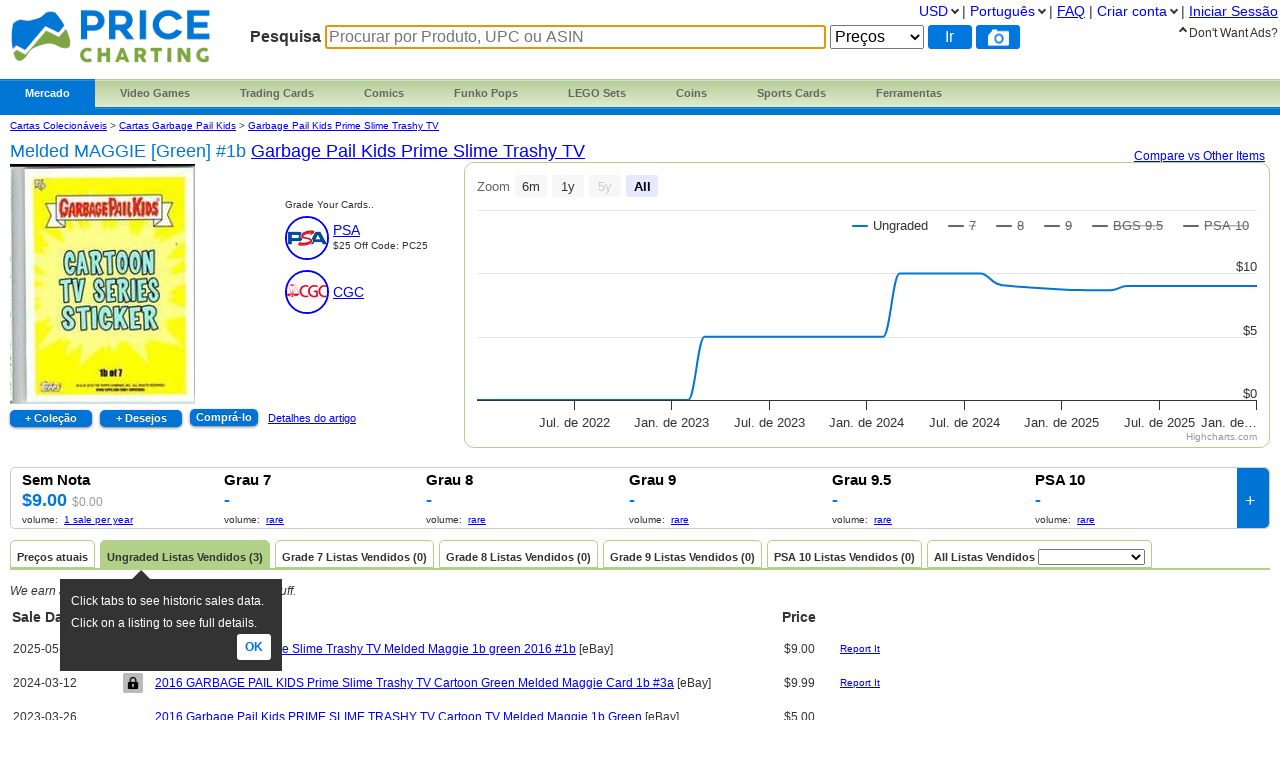

--- FILE ---
content_type: text/html; charset=utf-8
request_url: https://www.pricecharting.com/pt/game/garbage-pail-kids-prime-slime-trashy-tv/melded-maggie-green-1b
body_size: 17707
content:
<!DOCTYPE html>

<html lang="pt">

    <head>
        <title>Preços de Melded MAGGIE [Green] #1b | Garbage Pail Kids Prime Slime Trashy TV | Cartas Garbage Pail Kids
</title>

        <script>
            const link = document.createElement("link");
            link.rel = "stylesheet";
            link.href = "/css-longterm/jquery-ui-1.10.3.custom.css";
            document.head.appendChild(link);
        </script>

        <meta name="application-name" content="PriceCharting" />
        <meta name="viewport" content="width=device-width, initial-scale=1.0, user-scalable=yes">
        
            <meta name="smartbanner:title" content="PriceCharting">
            
            <meta name="smartbanner:author" content="TCG, Games, Comics +">
            
            <meta name="smartbanner:price" content="FREE">
            <meta name="smartbanner:price-suffix-apple" content=" - On the App Store">
            <meta name="smartbanner:price-suffix-google" content=" - In Google Play">
            <meta name="smartbanner:icon-apple" content="https://play-lh.googleusercontent.com/z1WV-AEWNqfm3NT76dTVKwwC2tsUaNMvi6LclfGefQzK_G9chDhBLgauPh_uzDTdW0A=w240-h480-rw">
            <meta name="smartbanner:icon-google" content="https://play-lh.googleusercontent.com/z1WV-AEWNqfm3NT76dTVKwwC2tsUaNMvi6LclfGefQzK_G9chDhBLgauPh_uzDTdW0A=w240-h480-rw">
            <meta name="smartbanner:button" content="VIEW">
            <meta name="smartbanner:button-url-apple" content="https://apps.apple.com/app/apple-store/id6452190948?pt=126520200&ct=website-app-page&mt=8">
            <meta name="smartbanner:button-url-google" content="intent://open#Intent;scheme=pricecharting;package=com.vgpc.pricecharting;S.browser_fallback_url=https://play.google.com/store/apps/details?id=com.vgpc.pricecharting&referrer=utm_source%3Dwebsite-smartbanner%26utm_medium%3Dreferral%26utm_campaign%3Dpricecharting;end">
            <meta name="smartbanner:enabled-platforms" content="android,ios">
            <meta name="smartbanner:disable-positioning" content="true">
            <meta name="smartbanner:hide-ttl" content="1296000000"> 
            <meta name="smartbanner:close-label" content="Close">
        
        <meta name="apple-mobile-web-app-capable" content="yes"> 
        <meta name="mobile-web-app-capable" content="yes"> 
        <link rel="stylesheet" href="/css/vgpc_a.css" type="text/css" />
        
        <link rel="stylesheet" href="/css-longterm/print.css" type="text/css" media="print" />
        <style>
        
            a#logo {
                background:center no-repeat url('/images/logo-pricecharting-new.png');
                width:200px;
            }
            @media screen and (max-width:1100px) {
                a#logo {
                    padding-top: 25px;
                    margin-bottom: 20px;
                }
            }
            @media screen and (max-width: 600px) {
                a#logo {
                    background:center no-repeat url('/images/logo-pricecharting-small.png');
                    width: 97px;
                    height: 30px;
                    padding-top: 45px;
                }
            }
            @media screen and (max-width: 320px) {
                a#logo {
                    padding-top: 45px;
                    margin-bottom: 20px;
                }
            }
        
        
        </style>

    
        <link rel="shortcut icon" href="/images/favicon.ico" />
        <link rel="alternate" type="application/atom+xml" title="PriceCharting.com Blog - Atom" href="http://blog.pricecharting.com/feeds/posts/default" />
        <link rel="alternate" type="application/rss+xml" title="PriceCharting.com Blog - RSS" href="http://blog.pricecharting.com/feeds/posts/default?alt=rss" />
        <link rel="apple-touch-icon" sizes="196x196" href="/images/apple-touch-icon.png" /> 
        <link rel="apple-touch-icon-precomposed" sizes="512x512" href="/images/apple-touch-icon-precomposed.png" /> 
        <link rel="shortcut icon" sizes="512x512" href="/images/apple-touch-icon-precomposed.png" /> 
        <link rel="manifest" href="/manifest.json" />
        <meta name="google-site-verification" content="_pahRUDiFs29d13PYp2Kis5Ky5mKfjCdfbylwQwqiZE" />
    

        
        <link rel="canonical" href="https://www.pricecharting.com/pt/game/garbage-pail-kids-prime-slime-trashy-tv/melded-maggie-green-1b">
        

        
        
    <link rel="alternate" hreflang="de" href="https://www.pricecharting.com/de/game/garbage-pail-kids-prime-slime-trashy-tv/melded-maggie-green-1b" />

    <link rel="alternate" hreflang="en" href="https://www.pricecharting.com/game/garbage-pail-kids-prime-slime-trashy-tv/melded-maggie-green-1b" />

    <link rel="alternate" hreflang="es" href="https://www.pricecharting.com/es/game/garbage-pail-kids-prime-slime-trashy-tv/melded-maggie-green-1b" />

    <link rel="alternate" hreflang="fr" href="https://www.pricecharting.com/fr/game/garbage-pail-kids-prime-slime-trashy-tv/melded-maggie-green-1b" />

    <link rel="alternate" hreflang="nl" href="https://www.pricecharting.com/nl/game/garbage-pail-kids-prime-slime-trashy-tv/melded-maggie-green-1b" />

    <link rel="alternate" hreflang="pt" href="https://www.pricecharting.com/pt/game/garbage-pail-kids-prime-slime-trashy-tv/melded-maggie-green-1b" />

    <link rel="alternate" hreflang="ru" href="https://www.pricecharting.com/ru/game/garbage-pail-kids-prime-slime-trashy-tv/melded-maggie-green-1b" />


        

        

        
        
        <meta property="og:site_name" content="PriceCharting">
        <meta property="og:type" content="website">

        <script type="text/javascript">
            if (typeof VGPC == 'undefined') var VGPC = { };
            VGPC.www_url = "https:\/\/www.pricecharting.com";
            
            VGPC.forex_rates = {"AED":3.6725,"AUD":1.477589,"BRL":5.3544,"CAD":1.379626,"CHF":0.789521,"CNY":6.9639,"DKK":6.36584,"EUR":0.852145,"GBP":0.744874,"HKD":7.79717,"IDR":16910.9,"INR":91.60719,"JPY":157.7914,"MXN":17.500844,"MYR":4.049,"NOK":9.914037,"NZD":1.7057,"PHP":59.163998,"PLN":3.601834,"SEK":9.0837,"SGD":1.281898};
            
        </script>

        <script defer src="https://ajax.googleapis.com/ajax/libs/jquery/3.4.1/jquery.min.js"></script>
        <script defer src="https://ajax.googleapis.com/ajax/libs/jqueryui/1.12.1/jquery-ui.min.js"></script>
        <script defer src="/js/jquery.elevateZoom-3.0.8.min.js"></script>
        
        <script defer src="/js/highstock.js"></script>
        
        
        <script defer src="/js/zbar.js" type="text/javascript"></script>
        <script defer src="/js/zbar-connector.js" type="text/javascript"></script>
        
        <script defer src="/js/market_h.js" type="text/javascript"></script>

        
            <link rel="stylesheet" href="/css/smartbanner.min.css">
            <script defer src="/js/smartbanner.min.js"></script>
        

        
        
        <meta name='ir-site-verification-token' value='-1849206648' />
        

        

<script async src="https://www.googletagmanager.com/gtag/js?id=G-453H69Q4EC"></script>

<script>
  window.dataLayer = window.dataLayer || [];
  function gtag(){dataLayer.push(arguments);}
  gtag('js', new Date());


  gtag('config', 'G-453H69Q4EC');



</script>


        
        <script type="speculationrules">
            {
                "prerender": [
                    {
                        "where": {
                            "or": [
                                { "href_matches": "/" },
                                { "href_matches": "/trading-cards" },
                                { "href_matches": "/game/*" },
                                { "href_matches": "/console/*" },
                                { "href_matches": "/category/*" },
                                { "href_matches": "/offers*" }
                            ]
                        },
                        "eagerness": "moderate"
                    }
                ]
            }
        </script>
        
    </head>
    <body>
        
        
        
        <div class="container">
            <div class="top_bar">
                <a id="logo" href="https://www.pricecharting.com/pt/"></a>

                
                <div class="menu">
                
                        
    <ul class="brand">
        <li class="brand"><a href="#" id="current">Mercado</a>
            <ul class="menu-dropdown">
                <li><a href="/market">Comprar</a></li>
                <li><a href="/sell">Vender</a></li>
                <li><a href="/offers">Anúncios novos</a></li>
            </ul>
        </li>

        <li class="brand" id="video-games">
            <a class="small-desktop-hidden" href="/pt/category/video-games">Video Games</a>
            <a class="small-desktop-visible-block" href="#"><span class="phone-landscape-hidden">Video </span>Games</a>
            <ul class="menu-dropdown single">
                <li class="small-desktop-visible-block"><a href="/pt/category/video-games">All Video Games</a></li>
                <li>
                    <a class="small-desktop-hidden" href="/pt/brand/video-games/nintendo">Nintendo <span class="expand">»</span></a>
                    <a class="small-desktop-visible-block" href="#">Nintendo <span class="expand">»</span></a>
                    <div class="child">
                            <ul>
            <li class="title">NTSC (USA)</li>
            <li><a href="/pt/console/nes">Nintendo NES</a></li>
            <li><a href="/pt/console/super-nintendo">Super Nintendo</a></li>
            <li><a href="/pt/console/nintendo-64">Nintendo 64</a></li>
            <li><a href="/pt/console/gamecube">Gamecube</a></li>
            <li><a href="/pt/console/wii">Wii</a></li>
            <li><a href="/pt/console/wii-u">Wii U</a></li>
            <li><a href="/pt/console/nintendo-switch">Switch</a></li>
            <li><a href="/pt/console/nintendo-switch-2">Switch 2</a></li>
            <li><a href="/pt/console/gameboy">GameBoy</a></li>
            <li><a href="/pt/console/gameboy-color">GameBoy Color</a></li>
            <li><a href="/pt/console/gameboy-advance">GameBoy Advance</a></li>
            <li><a href="/pt/console/nintendo-ds">Nintendo DS</a></li>
            <li><a href="/pt/console/nintendo-3ds">Nintendo 3DS</a></li>
            <li><a href="/pt/console/virtual-boy">Virtual Boy</a></li>
            <li><a href="/pt/console/game-&-watch">Game &amp; Watch</a></li>
        </ul>
        <ul>
            <li class="title">PAL (Europe)</li>
            <li><a href="/pt/console/pal-nes">PAL NES</a></li>
            <li><a href="/pt/console/pal-super-nintendo">PAL Super Nintendo</a></li>
            <li><a href="/pt/console/pal-nintendo-64">PAL Nintendo 64</a></li>
            <li><a href="/pt/console/pal-gamecube">PAL Gamecube</a></li>
            <li><a href="/pt/console/pal-wii">PAL Wii</a></li>
            <li><a href="/pt/console/pal-wii-u">PAL Wii U</a></li>
            <li><a href="/pt/console/pal-nintendo-switch">PAL Switch</a></li>
            <li><a href="/pt/console/pal-nintendo-switch-2">PAL Switch 2</a></li>
            <li><a href="/pt/console/pal-gameboy">PAL GameBoy</a></li>
            <li><a href="/pt/console/pal-gameboy-color">PAL GameBoy Color</a></li>
            <li><a href="/pt/console/pal-gameboy-advance">PAL GameBoy Advance</a></li>
            <li><a href="/pt/console/pal-nintendo-ds">PAL Nintendo DS</a></li>
            <li><a href="/pt/console/pal-nintendo-3ds">PAL Nintendo 3DS</a></li>
        </ul>
        <ul>
            <li class="title">Japan</li>
            <li><a href="/pt/console/famicom">Famicom</a></li>
            <li><a href="/pt/console/super-famicom">Super Famicom</a></li>
            <li><a href="/pt/console/jp-nintendo-64">JP Nintendo 64</a></li>
            <li><a href="/pt/console/jp-gamecube">JP Gamecube</a></li>
            <li><a href="/pt/console/jp-wii">JP Wii</a></li>
            <li><a href="/pt/console/jp-wii-u">JP Wii U</a></li>
            <li><a href="/pt/console/jp-nintendo-switch">JP Switch</a></li>
            <li><a href="/pt/console/jp-nintendo-switch-2">JP Switch 2</a></li>
            <li><a href="/pt/console/jp-gameboy">JP GameBoy</a></li>
            <li><a href="/pt/console/jp-gameboy-color">JP GameBoy Color</a></li>
            <li><a href="/pt/console/jp-gameboy-advance">JP GameBoy Advance</a></li>
            <li><a href="/pt/console/jp-nintendo-ds">JP Nintendo DS</a></li>
            <li><a href="/pt/console/jp-nintendo-3ds">JP Nintendo 3DS</a></li>
            <li><a href="/pt/console/jp-virtual-boy">JP Virtual Boy</a></li>
        </ul>

                    </div>
                </li>
                <li>
                    <a class="small-desktop-hidden" href="/pt/brand/video-games/atari">Atari <span class="expand">»</span></a>
                    <a class="small-desktop-visible-block" href="#">Atari <span class="expand">»</span></a>
                    <div class="child">
                            <ul>
            <li class="title">NTSC (USA)</li>
            <li><a href="/pt/console/atari-2600">Atari 2600</a></li>
            <li><a href="/pt/console/atari-5200">Atari 5200</a></li>
            <li><a href="/pt/console/atari-7800">Atari 7800</a></li>
            <li><a href="/pt/console/atari-400">Atari 400/800</a></li>
            <li><a href="/pt/console/atari-lynx">Atari Lynx</a></li>
            <li><a href="/pt/console/jaguar">Atari Jaguar</a></li>
        </ul>
        <ul>
            <li class="title">PAL (Europe)</li>
            <li><a href="/pt/console/pal-atari-2600">PAL Atari 2600</a></li>
            <li><a href="#">&nbsp;</a></li>
            <li><a href="/pt/console/pal-atari-7800">PAL Atari 7800</a></li>
        </ul>

                    </div>
                </li>
                <li>
                    <a class="small-desktop-hidden" href="/pt/brand/video-games/neo-geo">Neo Geo <span class="expand">»</span></a>
                    <a class="small-desktop-visible-block" href="#">Neo Geo <span class="expand">»</span></a>
                    <div class="child single">
                            <ul>
            <li><a href="/pt/console/neo-geo-mvs">Neo Geo MVS</a></li>
            <li><a href="/pt/console/neo-geo-aes">Neo Geo AES</a></li>
            <li><a href="/pt/console/neo-geo-cd">Neo Geo CD</a></li>
            <li><a href="/pt/console/neo-geo-pocket-color">Neo Geo Pocket Color</a></li>
        </ul>

                    </div>
                </li>
                <li>
                    <a class="small-desktop-hidden" href="/pt/brand/video-games/playstation">PlayStation <span class="expand">»</span></a>
                    <a class="small-desktop-visible-block" href="#">PlayStation <span class="expand">»</span></a>
                    <div class="child">
                            <ul>
            <li class="title">NTSC (USA)</li>
            <li><a href="/pt/console/playstation">PlayStation 1</a></li>
            <li><a href="/pt/console/playstation-2">PlayStation 2</a></li>
            <li><a href="/pt/console/playstation-3">PlayStation 3</a></li>
            <li><a href="/pt/console/playstation-4">PlayStation 4</a></li>
            <li><a href="/pt/console/playstation-5">PlayStation 5</a></li>
            <li><a href="/pt/console/psp">PSP</a></li>
            <li><a href="/pt/console/playstation-vita">PlayStation Vita</a></li>
        </ul>
        <ul>
            <li class="title">PAL (Europe)</li>
            <li><a href="/pt/console/pal-playstation">PAL PlayStation 1</a></li>
            <li><a href="/pt/console/pal-playstation-2">PAL PlayStation 2</a></li>
            <li><a href="/pt/console/pal-playstation-3">PAL PlayStation 3</a></li>
            <li><a href="/pt/console/pal-playstation-4">PAL PlayStation 4</a></li>
            <li><a href="/pt/console/pal-playstation-5">PAL PlayStation 5</a></li>
            <li><a href="/pt/console/pal-psp">PAL PSP</a></li>
            <li><a href="/pt/console/pal-playstation-vita">PAL PlayStation Vita</a></li>
        </ul>
        <ul>
            <li class="title">Japan</li>
            <li><a href="/pt/console/jp-playstation">JP PlayStation 1</a></li>
            <li><a href="/pt/console/jp-playstation-2">JP PlayStation 2</a></li>
            <li><a href="/pt/console/jp-playstation-3">JP PlayStation 3</a></li>
            <li><a href="/pt/console/jp-playstation-4">JP PlayStation 4</a></li>
            <li><a href="/pt/console/jp-playstation-5">JP PlayStation 5</a></li>
            <li><a href="/pt/console/jp-psp">JP PSP</a></li>
            <li><a href="/pt/console/jp-playstation-vita">JP PlayStation Vita</a></li>
        </ul>

                    </div>
                </li>
                <li>
                    <a class="small-desktop-hidden" href="/pt/brand/video-games/sega">Sega <span class="expand">»</span></a>
                    <a class="small-desktop-visible-block" href="#">Sega <span class="expand">»</span></a>
                    <div class="child">
                            <ul>
            <li class="title">NTSC (USA)</li>
            <li><a href="/pt/console/sega-master-system">Sega Master System</a></li>
            <li><a href="/pt/console/sega-genesis">Sega Genesis</a></li>
            <li><a href="/pt/console/sega-cd">Sega CD</a></li>
            <li><a href="/pt/console/sega-32x">Sega 32X</a></li>
            <li><a href="/pt/console/sega-saturn">Sega Saturn</a></li>
            <li><a href="/pt/console/sega-dreamcast">Sega Dreamcast</a></li>
            <li><a href="/pt/console/sega-game-gear">Sega Game Gear</a></li>
            <li><a href="/pt/console/sega-pico">Sega Pico</a></li>
        </ul>
        <ul>
            <li class="title">PAL (Europe)</li>
            <li><a href="/pt/console/pal-sega-master-system">PAL Master System</a></li>
            <li><a href="/pt/console/pal-sega-mega-drive">PAL Mega Drive</a></li>
            <li><a href="/pt/console/pal-sega-mega-cd">PAL Mega CD </a></li>
            <li><a href="/pt/console/pal-mega-drive-32x">PAL Mega Drive 32X</a></li>
            <li><a href="/pt/console/pal-sega-saturn">PAL Sega Saturn</a></li>
            <li><a href="/pt/console/pal-sega-dreamcast">PAL Sega Dreamcast</a></li>
            <li><a href="/pt/console/pal-sega-game-gear">PAL Sega Game Gear</a></li>
            <li><a href="/pt/console/pal-sega-pico">PAL Sega Pico</a></li>
        </ul>
        <ul>
            <li class="title">Japan</li>
            <li><a href="/pt/console/jp-sega-mark-iii">JP Sega Mark III</a></li>
            <li><a href="/pt/console/jp-sega-mega-drive">JP Mega Drive</a></li>
            <li><a href="/pt/console/jp-sega-mega-cd">JP Mega CD</a></li>
            <li><a href="/pt/console/jp-super-32x">JP Super 32X</a></li>
            <li><a href="/pt/console/jp-sega-saturn">JP Sega Saturn</a></li>
            <li><a href="/pt/console/jp-sega-dreamcast">JP Sega Dreamcast</a></li>
            <li><a href="/pt/console/jp-sega-game-gear">JP Sega Game Gear</a></li>
            <li><a href="/pt/console/jp-sega-pico">JP Sega Pico</a></li>
        </ul>

                    </div>
                </li>
                <li>
                    <a class="small-desktop-hidden" href="/pt/brand/video-games/xbox">Xbox <span class="expand">»</span></a>
                    <a class="small-desktop-visible-block" href="#">Xbox <span class="expand">»</span></a>
                    <div class="child">
                            <ul>
            <li class="title">NTSC (USA)</li>
            <li><a href="/pt/console/xbox">Original Xbox</a></li>
            <li><a href="/pt/console/xbox-360">Xbox 360</a></li>
            <li><a href="/pt/console/xbox-one">Xbox One</a></li>
            <li><a href="/pt/console/xbox-series-x">Xbox Series X</a></li>
        </ul>
        <ul>
            <li class="title">PAL (Europe)</li>
            <li><a href="/pt/console/pal-xbox">PAL Original Xbox</a></li>
            <li><a href="/pt/console/pal-xbox-360">PAL Xbox 360</a></li>
            <li><a href="/pt/console/pal-xbox-one">PAL Xbox One</a></li>
            <li><a href="/pt/console/pal-xbox-series-x">PAL Xbox Series X</a></li>
        </ul>
        <ul>
            <li class="title">Japan</li>
            <li><a href="/pt/console/jp-xbox">JP Original Xbox</a></li>
            <li><a href="/pt/console/jp-xbox-360">JP Xbox 360</a></li>
            <li><a href="/pt/console/jp-xbox-one">JP Xbox One</a></li>
            <li><a href="/pt/console/jp-xbox-series-x">JP Xbox Series X</a></li>
        </ul>

                    </div>
                </li>
                <li><a href="/pt/brand/video-games/other">Other Platforms</a></li>
                <li>
                    <a class="small-desktop-hidden" href="/pt/brand/video-games/toys-to-life">Toys to Life <span class="expand">»</span></a>
                    <a class="small-desktop-visible-block" href="#">Toys to Life <span class="expand">»</span></a>
                    <div class="child single">
                            <ul>
            <li><a href="/pt/console/amiibo">Figuras amiibo</a></li>
            <li><a href="/pt/console/skylanders">Figuras Skylanders</a></li>
            <li><a href="/pt/console/disney-infinity">Figuras Infinity</a></li>
            <li><a href="/pt/console/lego-dimensions">LEGO Dimensions Figs</a></li>
            <li><a href="/pt/console/starlink">Starlink Figures</a></li>
        </ul>

                    </div>
                </li>
                <li><a href="/pt/console/strategy-guide">Strategy Guides</a></li>
                <li><a href="/pt/console/nintendo-power">Nintendo Power</a></li>
            </ul>
        </li>

        <li class="brand" id="trading-cards">
            <a class="small-desktop-hidden" href="/pt/trading-cards">Trading Cards</a>
            <a class="small-desktop-visible-block" href="#">TCG</a>
            <ul class="menu-dropdown single">
                <li class="small-desktop-visible-block"><a href="/pt/trading-cards">All Trading Cards</a></li>
                <li><a href="/pt/category/pokemon-cards">Pokemon Cards</a></li>
                <li><a href="/pt/console/amiibo-cards">Amiibo Cards</a></li>
                <li><a href="/pt/category/digimon-cards">Digimon Cards</a></li>
                <li><a href="/pt/category/dragon-ball-cards">Dragon Ball Cards</a></li>
                <li><a href="/pt/category/garbage-pail-cards">Garbage Pail Cards</a></li>
                <li><a href="/pt/category/lorcana-cards">Lorcana Cards</a></li>
                <li><a href="/pt/category/marvel-cards">Marvel Cards</a></li>
                <li><a href="/pt/category/magic-cards">Magic Cards</a></li>
                <li><a href="/pt/category/one-piece-cards">One Piece Cards</a></li>
                <li><a href="/pt/category/star-wars-cards">Star Wars Cards</a></li>
                <li><a href="/pt/category/yugioh-cards">YuGiOh Cards</a></li>
                <li><a href="/pt/category/other-tcg-cards">Other TCG Cards</a></li>
            </ul>
        </li>

        <li class="brand" id="comics">
            <a class="small-desktop-hidden" href="/pt/category/comic-books">Comics</a>
            <a class="small-desktop-visible-block" href="#">Comics</a>
            <ul class="menu-dropdown single">
                <li class="small-desktop-visible-block"><a href="/pt/category/comic-books">All Comics</a></li>
                <li><a href="/pt/brand/comic-books/marvel">Marvel Comics</a></li>
                <li><a href="/pt/brand/comic-books/dc">DC Comics</a></li>
                <li><a href="/pt/brand/comic-books/dark-horse">Dark Horse</a></li>
                <li><a href="/pt/brand/comic-books/dell">Dell Comics</a></li>
                <li><a href="/pt/brand/comic-books/image">Image Comics</a></li>
                <li><a href="/pt/brand/comic-books/other">Other Comics</a></li>
            </ul>
        </li>

        <li class="brand" id="funko">
            <a class="small-desktop-hidden" href="/pt/category/funko-pops">Funko Pops</a>
            <a class="small-desktop-visible-block" href="#">Funko</a>
            <ul class="menu-dropdown single">
                <li class="small-desktop-visible-block"><a href="/pt/category/funko-pops">All Funko Sets</a></li>
                <li><a href="/pt/console/funko-pop-star-wars">Funko Star Wars</a></li>
                <li><a href="/pt/console/funko-pop-animation">Funko Animation</a></li>
                <li><a href="/pt/console/funko-pop-comics">Funko Comics</a></li>
                <li><a href="/pt/console/funko-pop-disney">Funko Disney</a></li>
                <li><a href="/pt/console/funko-pop-games">Funko Games</a></li>
                <li><a href="/pt/console/funko-pop-marvel">Funko Marvel</a></li>
                <li><a href="/pt/console/funko-pop-movies">Funko Movies</a></li>
                <li><a href="/pt/console/funko-pop-television">Funko TV</a></li>
            </ul>
        </li>

        <li class="brand" id="lego">
            <a class="small-desktop-hidden" href="/pt/category/lego-sets">LEGO Sets</a>
            <a class="small-desktop-visible-block" href="#">LEGO</a>
            <ul class="menu-dropdown single">
                <li class="small-desktop-visible-block"><a href="/pt/category/lego-sets">All LEGO Sets</a></li>
                <li><a href="/pt/console/lego-star-wars">LEGO Star Wars</a></li>
                <li><a href="/pt/console/lego-super-heroes">LEGO Superheroes</a></li>
                <li><a href="/pt/console/lego-harry-potter">LEGO Harry Potter</a></li>
                <li><a href="/pt/console/lego-ninjago">LEGO Ninjago</a></li>
                <li><a href="/pt/console/lego-super-mario">LEGO Super Mario</a></li>
                <li><a href="/pt/console/lego-space">LEGO Space</a></li>
                <li><a href="/pt/console/lego-town">LEGO City</a></li>
            </ul>
        </li>

        <li class="brand" id="coins">
            <a class="small-desktop-hidden" href="/pt/category/coins">Coins</a>
            <a class="small-desktop-visible-block" href="#">Coins</a>
            <ul class="menu-dropdown single">
                <li class="small-desktop-visible-block"><a href="/pt/category/coins">All Coins</a></li>
                <li><a href="/pt/brand/coins/penny">Pennies</a></li>
                <li><a href="/pt/brand/coins/nickel">Nickels</a></li>
                <li><a href="/pt/brand/coins/dime">Dimes</a></li>
                <li><a href="/pt/brand/coins/quarter">Quarters</a></li>
                <li><a href="/pt/brand/coins/half-dollar">Half Dollars</a></li>
                <li><a href="/pt/brand/coins/dollar">Silver Dollars</a></li>
                <li><a href="/pt/brand/coins/american-eagles">American Eagles</a></li>
                <li><a href="/pt/brand/coins/commemorative">Commemorative Coins</a></li>
                <li><a href="/pt/brand/coins/other-coins">Other US Coins</a></li>
            </ul>
        </li>

        <li class="brand" id="sports-cards">
            <a class="small-desktop-hidden" href="https://www.sportscardspro.com/pt/">Sports Cards</a>
            <a class="small-desktop-visible-block" href="#">Sports Cards</a>
            <ul class="menu-dropdown single">
                <li class="small-desktop-visible-block"><a href="https://www.sportscardspro.com/pt/">All Sports Cards</a></li>
                <li><a href="https://www.sportscardspro.com/pt/category/baseball-cards">Baseball Cards</a></li>
                <li><a href="https://www.sportscardspro.com/pt/category/basketball-cards">Basketball Cards</a></li>
                <li><a href="https://www.sportscardspro.com/pt/category/football-cards">Football Cards</a></li>
                <li><a href="https://www.sportscardspro.com/pt/category/golf-cards">Golf Cards</a></li>
                <li><a href="https://www.sportscardspro.com/pt/category/hockey-cards">Hockey Cards</a></li>
                <li><a href="https://www.sportscardspro.com/pt/category/racing-cards">Racing Cards</a></li>
                <li><a href="https://www.sportscardspro.com/pt/category/soccer-cards">Soccer Cards</a></li>
                <li><a href="https://www.sportscardspro.com/pt/category/tennis-cards">Tennis Cards</a></li>
                <li><a href="https://www.sportscardspro.com/pt/category/ufc-cards">UFC Cards</a></li>
                <li><a href="https://www.sportscardspro.com/pt/category/wrestling-cards">Wrestling Cards</a></li>
                <li><a href="https://www.sportscardspro.com/pt/category/boxing-cards">Boxing Cards</a></li>
            </ul>
        </li>

        <li class="brand" id="menu-vgpc-other"><a href="#">
            More
        </a><a name="other-section"></a>
            <ul class="menu-dropdown single">
                <li id="menu-item-funko"><a href="/pt/category/funko-pops">Funko Pops</a></li>
                <li id="menu-item-comics"><a href="/pt/category/comic-books">Comics</a></li>
                <li id="menu-item-coins"><a href="/pt/category/coins">Coins</a></li>
                <li id="menu-item-lego"><a href="/pt/category/lego-sets">LEGO Sets</a></li>
                <li id="menu-item-sports-cards"><a href="https://www.sportscardspro.com/pt/">Sports Cards</a></li>
            </ul>
        </li>

        <li class="brand" id="tools"><a href="#">Ferramentas</a>
            <ul class="menu-dropdown single">
                <li><a href="/pricecharting-pro?f=menu">Premium Features</a></li>
                <li><a href="/page/collection-tracker">Rastreador de coleções</a></li>
                <li><a href="/lot-value-calculator">Calculadora do valor de lotes</a></li>
                <li><a href="/lot-value-automater">List Value Automator</a></li>
                <li><a href="/ebay-lot-bot">Bot de lotes do eBay</a></li>
                <li><a href="/snipe">eBay Deal Scanner</a></li>
                <li><a href="/big-movers">Big Movers</a></li>
                <li><a href="/most-wished-for">Item Demand Reports</a></li>
                <li><a href="/collections-for-sale">Buy Collections</a></li>
                <li><a href="/api-documentation">API Access</a></li>
                <li><a href="/card-centering-calculator">Card Centering Calculator</a></li>
                <li><a href="/edit-profile">Expanded User Profile</a></li>
                <li><a href="/page/grading-recommendations">Grading Recommend<span class="phone-landscape-hidden">ations</span></a></li>
                <li><a href="/compare">Trends</a></li>
            </ul>
        </li>

        
    </ul>

                
                </div>
                

                
                    <div class='search_box'>
                        
                        <form method="GET" action="/pt/search-products">
                        
                            <span class="search_box">Pesquisa</span>
                            <input
                                id="game_search_box"
                                name="q"
                                type="search"
                                
                                autofocus
                                autocomplete="off"
                                required
                            
                                title="Procurar por Produto, UPC ou ASIN"
                                placeholder="Procurar por Produto, UPC ou ASIN"
                            
                                >
                            <select id="search_type" name="type">
                                <option value="prices">Preços</option>
                                <option value="collection">Collection</option>
                                <option value="market" >Mercado</option>
                            </select>
                            <input class="search_button" value="Ir" type="submit">
                            
                                <button id="scan_button" class="search_icon upc" type="button" alt="upc">
                                </button>
                                <button class="js-show-search-by-photo-dialog search_icon camera" type="button" title="search by photo" alt="cam">
                                </button>
                            
                        </form>
                        <br>
                    </div> 
                
            </div> 

            <div id="content">
                <div class="mid_col">
                
<script type="text/javascript">
    if (typeof VGPC == 'undefined') var VGPC = { };
    VGPC.chart_data = {"boxonly":[[1641020400000,0],[1643698800000,0],[1646118000000,0],[1648792800000,0],[1651384800000,0],[1654063200000,0],[1656655200000,0],[1659333600000,0],[1662012000000,0],[1664604000000,0],[1667282400000,0],[1669878000000,0],[1672556400000,0],[1675234800000,0],[1677654000000,0],[1680328800000,0],[1682920800000,0],[1685599200000,0],[1688191200000,0],[1690869600000,0],[1693548000000,0],[1696140000000,0],[1698818400000,0],[1701414000000,0],[1704092400000,0],[1706770800000,0],[1709276400000,0],[1711951200000,0],[1714543200000,0],[1717221600000,0],[1719813600000,0],[1722492000000,0],[1725170400000,0],[1727762400000,0],[1730440800000,0],[1733036400000,0],[1735714800000,0],[1738393200000,0],[1740812400000,0],[1743487200000,0],[1746079200000,0],[1748757600000,0],[1751349600000,0],[1754028000000,0],[1756706400000,0],[1759298400000,0],[1761976800000,0],[1764572400000,0]],"cib":[[1641020400000,0],[1643698800000,0],[1646118000000,0],[1648792800000,0],[1651384800000,0],[1654063200000,0],[1656655200000,0],[1659333600000,0],[1662012000000,0],[1664604000000,0],[1667282400000,0],[1669878000000,0],[1672556400000,0],[1675234800000,0],[1677654000000,0],[1680328800000,0],[1682920800000,0],[1685599200000,0],[1688191200000,0],[1690869600000,0],[1693548000000,0],[1696140000000,0],[1698818400000,0],[1701414000000,0],[1704092400000,0],[1706770800000,0],[1709276400000,0],[1711951200000,0],[1714543200000,0],[1717221600000,0],[1719813600000,0],[1722492000000,0],[1725170400000,0],[1727762400000,0],[1730440800000,0],[1733036400000,0],[1735714800000,0],[1738393200000,0],[1740812400000,0],[1743487200000,0],[1746079200000,0],[1748757600000,0],[1751349600000,0],[1754028000000,0],[1756706400000,0],[1759298400000,0],[1761976800000,0],[1764572400000,0]],"graded":[[1641020400000,0],[1643698800000,0],[1646118000000,0],[1648792800000,0],[1651384800000,0],[1654063200000,0],[1656655200000,0],[1659333600000,0],[1662012000000,0],[1664604000000,0],[1667282400000,0],[1669878000000,0],[1672556400000,0],[1675234800000,0],[1677654000000,0],[1680328800000,0],[1682920800000,0],[1685599200000,0],[1688191200000,0],[1690869600000,0],[1693548000000,0],[1696140000000,0],[1698818400000,0],[1701414000000,0],[1704092400000,0],[1706770800000,0],[1709276400000,0],[1711951200000,0],[1714543200000,0],[1717221600000,0],[1719813600000,0],[1722492000000,0],[1725170400000,0],[1727762400000,0],[1730440800000,0],[1733036400000,0],[1735714800000,0],[1738393200000,0],[1740812400000,0],[1743487200000,0],[1746079200000,0],[1748757600000,0],[1751349600000,0],[1754028000000,0],[1756706400000,0],[1759298400000,0],[1761976800000,0],[1764572400000,0]],"manualonly":[[1641020400000,0],[1643698800000,0],[1646118000000,0],[1648792800000,0],[1651384800000,0],[1654063200000,0],[1656655200000,0],[1659333600000,0],[1662012000000,0],[1664604000000,0],[1667282400000,0],[1669878000000,0],[1672556400000,0],[1675234800000,0],[1677654000000,0],[1680328800000,0],[1682920800000,0],[1685599200000,0],[1688191200000,0],[1690869600000,0],[1693548000000,0],[1696140000000,0],[1698818400000,0],[1701414000000,0],[1704092400000,0],[1706770800000,0],[1709276400000,0],[1711951200000,0],[1714543200000,0],[1717221600000,0],[1719813600000,0],[1722492000000,0],[1725170400000,0],[1727762400000,0],[1730440800000,0],[1733036400000,0],[1735714800000,0],[1738393200000,0],[1740812400000,0],[1743487200000,0],[1746079200000,0],[1748757600000,0],[1751349600000,0],[1754028000000,0],[1756706400000,0],[1759298400000,0],[1761976800000,0],[1764572400000,0]],"new":[[1641020400000,0],[1643698800000,0],[1646118000000,0],[1648792800000,0],[1651384800000,0],[1654063200000,0],[1656655200000,0],[1659333600000,0],[1662012000000,0],[1664604000000,0],[1667282400000,0],[1669878000000,0],[1672556400000,0],[1675234800000,0],[1677654000000,0],[1680328800000,0],[1682920800000,0],[1685599200000,0],[1688191200000,0],[1690869600000,0],[1693548000000,0],[1696140000000,0],[1698818400000,0],[1701414000000,0],[1704092400000,0],[1706770800000,0],[1709276400000,0],[1711951200000,0],[1714543200000,0],[1717221600000,0],[1719813600000,0],[1722492000000,0],[1725170400000,0],[1727762400000,0],[1730440800000,0],[1733036400000,0],[1735714800000,0],[1738393200000,0],[1740812400000,0],[1743487200000,0],[1746079200000,0],[1748757600000,0],[1751349600000,0],[1754028000000,0],[1756706400000,0],[1759298400000,0],[1761976800000,0],[1764572400000,0]],"used":[[1641020400000,0],[1643698800000,0],[1646118000000,0],[1648792800000,0],[1651384800000,0],[1654063200000,0],[1656655200000,0],[1659333600000,0],[1662012000000,0],[1664604000000,0],[1667282400000,0],[1669878000000,0],[1672556400000,0],[1675234800000,0],[1677654000000,500],[1680328800000,500],[1682920800000,500],[1685599200000,500],[1688191200000,500],[1690869600000,500],[1693548000000,500],[1696140000000,500],[1698818400000,500],[1701414000000,500],[1704092400000,500],[1706770800000,500],[1709276400000,999],[1711951200000,999],[1714543200000,999],[1717221600000,999],[1719813600000,999],[1722492000000,999],[1725170400000,918],[1727762400000,898],[1730440800000,889],[1733036400000,880],[1735714800000,873],[1738393200000,868],[1740812400000,866],[1743487200000,866],[1746079200000,900],[1748757600000,900],[1751349600000,900],[1754028000000,900],[1756706400000,900],[1759298400000,900],[1761976800000,900],[1764572400000,900],[1767250800000,900]]};
    
    
    VGPC.product = {
        id:  3028966 ,
        asin : "",
        epid : "",
        is_system: false,
        is_card: true,
        is_disc: false,
        is_comic: false,
        is_coin: false,
        is_proof_coin: false,
        is_lego_set: false,
        is_funko_pop: false,
        is_old: false,
    };
    VGPC.console_uid = "G48145";
    VGPC.user_id = "";
    VGPC.category = "garbage-pail-cards";
</script>
<style>
    body {
        overflow-x: hidden !important;
    }
    #price_comparison {
        position: relative;
    }
    #product_details {
        position: relative;
    }
    #js-usability-game-historicSales {
        top:40px;
        left:50px;
    }
    #js-usability-game-addCollection {
        top:135px;
        left:2px;
    }
    #js-usability-game-addCollection .pointer-down {
        left: 20px;
    }
    #js-usability-game-addCollection .pointer-up {
        display: none;
    }
    #chart-container {
        width: 70%;
        height: 280px;
        margin: -20px 0 10px 10px;
        position : relative;
        float:right;
        text-align: right;
    }
    #chart {
        width: 100%;
        margin: 0;
        margin-top: -5px;
    }
    #chart-container #chart-compare {
        font-size: 12px;
        padding-right: 5px;
    }
    .on-wishlists {
        font-size: 10px;
    }
    span.free-ship {
        font-size: 10px;
        color: #aaa;
    }
    #product_name .set-logo {
        width: 16px;
        height: 16px;
        vertical-align: middle;
    }
    .flag {
        cursor: pointer;
    }
    .population-report h2 {
        margin-top: 5px;
    }
    table.population,
    #pop-chart {
        width: 99%;
        max-width: 1200px;
    }
    #pop-chart {
        height: 280px;
        margin: 20px 0 0 0;
    }
    table.population th.numeric {
        text-align: center;
    }
    table.population th {
        padding: 2px 1%;
        min-width: 25px;
    }
    table.population td {
        border: solid 1px #333;
        padding: 10px 1%;
        min-width: 6%;
    }
    table.population tr.total td {
        font-weight: bold;
        background-color: #ddd;
    }
    .pop-update {
        font-size: 12px;
        color:#999;
        margin-top: 5px;
        margin-bottom: 40px;
    }
    
    #game-page .breadcrumbs {
        font-size: 10px;
    }
    
    #full-prices {
        border-top: solid 1px #ccc;
        margin-top: 30px;
        padding-top: 20px;
    }
    #full-prices table {
        display: block;
        float: left;
        width: 50%;
        margin-bottom: 20px;
    }
    #full-prices td {
        padding: 3px 20px 3px 0;
        font-size: 16px;
    }
    #full-prices td.price {
        color: #0076df;
        font-weight: bold;
        font-size: 18px;
    }
    .rookie {
        padding-left: 0;
    }
    #grade-cos {
        display: table-cell;
        padding-left: 10px;
    }
    #grade-cos p.headline {
        width: 100px;
        font-size: 10px;
        margin-bottom: 0px;
        margin-top: 30px;
    }
    #grade-cos .image {
        display: inline-block;
        position: relative;
        width: 40px;
        height: 40px;
        overflow: hidden;
        border-radius: 50%;
        border: solid 2px #0000ff;
        vertical-align: middle;
    }
    #grade-cos .image img {
        width: auto;
        height: 100%;
    }
    #grade-cos .img_container {
        margin-bottom: 10px;
    }
    #grade-cos .img_container p {
        display: inline-block;
        margin: 0;
        padding: 0;
        vertical-align: middle;
        line-height: 16px;
    }
    #grade-cos .img_container span.message {
        font-size: 10px;
        display: block;
    }
    #grade-cos .img_container span.short-message {
        font-size: 10px;
        display: none;
    }
    #game-page #product_details {
        width: auto;
    }
    #game-page #price_data  td.more-prices-link {
        background-color: #0174d5;
        width: 30px;
        color: white;
        text-align: center;
        font-size: 10px;
        cursor: pointer;
        overflow: hidden;
    }
    #game-page #price_data  td.more-prices-link.top {
        border-radius: 0 5px 0 0;
    }
    #game-page #price_data  td.more-prices-link.bottom {
        border-radius: 0 0 5px 0;
    }
    #game-page #price_data  td.more-prices-link a {
        font-size: 1.8em;
        color: white !important;
        text-decoration: none !important;
        display: block;
        margin: -10em;
        padding: 10em;
    }
    #game-page #price_data .additional_data {
        display: none;
    }
    #game-page #price_data .additional_data.extra_row td {
        line-height: 5px;
    }
    #plus-mobile {
        display: none;
    }


    #game-page .tab-frame thead th.image {
        min-width: 0;
        max-width: 40px;
        text-align: center;
    }
    #game-page .tab-frame tbody td.image div.image {
        display: flex;
        width: 32px;
        height: 32px;
        justify-content: center;
        align-items: center;
        border-radius: 5px;
        position: relative;
    }
    #game-page .tab-frame tbody td.image img {
        float: left;
        display: block;
        margin: 0 auto;
        max-width: 30px;
        max-height: 30px;
    }
    #game-page .tab-frame tbody td.image .no-photo img {
        max-width: 20px;
        max-height: 20px;
        cursor: pointer;
    }
    #game-page .tab-frame tbody td,
    #game-page .tab-frame tbody td.thumb-down {
        vertical-align: middle;
    }
    #game-page .tab-frame tbody td .tour {
        top:35px;
        left: 0;
        text-align:left;
        width: 240px;
    }
    #add-missing {
        padding: 20px 0;
        border-top: dashed 1px #aaa;
    }
    #add-missing .add-missing-head {
        font-weight: bold;
        margin-bottom: 0;
    }
    #add-missing #add-missing-response {
        display: none;
    }
    #add-missing #add-missing-response.success {
        color: green;
    }
    #add-missing #add-missing-response.fail {
        color: red;
    }
    @media screen and (max-width: 600px) {
        #game-page .tab-frame tbody td,
        #game-page .tab-frame tbody td.thumb-down {
            border-bottom: 1px solid #ddd;
            padding-top: 3px;
            padding-bottom: 3px;
        }
    }
    #game-page .tab-frame tbody td .tour .pointer-up {
        left: 2px;
    }
    .listed-price span {
        text-decoration: line-through;
        color: #888;
    }
    .listed-price-inline {
        display: none;
        text-decoration: line-through;
        color: #888;
    }
    @media screen and (max-width: 1500px) {
        #chart-container {
            width: 800px;
        }
    }
    @media screen and (max-width: 1250px) {
        #chart-container {
            width: 600px;
        }
    }
    @media screen and (max-width: 1100px) {
        #grade-cos {
            float: left;
            margin-right: 30px;
        }
        #grade-cos p.headline {
            margin-top: 0;
        }
        #grade-cos .image {
            width: 25px;
            height: 25px;
        }
        #grade-cos .img_container {
            margin-bottom: 5px;
        }
        #js-usability-game-addCollection {
            top: 75px;
        }
        #chart-container {
            display: none;
            width: 90%;
            clear: both;
            margin: 0px;
            float: none;
        }
        #chart-container #chart-compare {
            display: none;
        }
        #game-page #product_details ul.product-links li#chart_link {
            display: inline;
        }
        #game-page #product_details ul.product-links li#chart_link a{
            text-align: left;
        }
        #game-page #product_details ul.product-links li.wishlist {
            margin: 0;
        }
        #game-page #product_details ul.product-links li.buy-it a {
            width: 50px;
        }
        .on-wishlists {
            display: none;
        }
    }
    @media screen and (max-width: 830px) {
        .listed-price {
            display: none;
        }
        .listed-price-inline {
            display: inline;
        }
    }
    @media screen and (max-width: 830px) {
        #js-usability-game-addCollection {
            top:35px;
            left:240px;
        }
        #js-usability-game-addCollection .pointer-down {
            display: none;
        }
        #js-usability-game-addCollection .pointer-up {
            display: block;
            left: 10px;
        }
    }
    @media screen and (max-width: 800px) {
        #game-page #price_data .additional_data {
            display: table-row;
        }
        #game-page #price_data td.more-prices-link.bottom {
            border-radius: 0;
        }
        #game-page #price_data .additional_data td.more-prices-link.bottom {
            border-radius: 0 0 5px 0;
        }
        #plus-mobile {
            display: inline;
        }
        #plus-desktop {
            display: none;
        }
    }
    @media screen and (max-width: 600px) {
        #js-usability-game-addCollection {
            top:35px;
            left:90px;
        }
        #js-usability-game-addCollection .pointer-up {
            left: 100px;
        }
        #game-page #price_data  td.more-prices-link {
            width: 20px;
        }
        #full-prices table {
            width: 100%;
        }
    }
    @media screen and (max-width: 450px) {
        #grade-cos {
            padding-left: 0;
        }
        #grade-cos p.headline {
            display: none;
        }
        #grade-cos .image {
            width: 20px;
            height: 20px;
        }
        #grade-cos .img_container span.message {
            display: none;
        }
        #grade-cos .img_container span.short-message {
            display: inline;
        }
        span.free-ship {
            display: none;
        }
        #game-page #product_details ul.product-links li.item_details {
            display: none;
        }
    }
    @media screen and (max-width: 520px) {
        #game-page .tab.available.used-prices,
        #game-page .tab.used-prices {
            display: none;
        }
    }
    
    @media screen and (max-width: 360px) {
        table.population,
        #pop-chart {
            max-width: 320px;
        }
    }
    

    #game-page #product_details div.cover {
        position: relative;
    }
    #game-page #product_details div.cover .edit {
        position: absolute;
        top: 50%;
        left: 0px;
        background-color: rgba(255, 255, 255, 0.7);
        padding: 0 2px;
        border-radius: 5px;
        font-size: 12px;
    }
    @media screen and (max-width: 1100px) {
        #game-page #product_details div.cover .edit {
            top: auto;
            bottom: 10px;
        }
    }
    .ui-dialog {
        width: 95% !important;
        left: 1% !important;
    }
    .ui-dialog img {
        width: auto;
        max-width: 98%;
        max-height: 90vh;
    }
    .ui-dialog .ui-dialog-content {
        padding: 5px !important;
    }
    #filter-sales {
        margin-bottom: 10px;
    }
    #filter-sales label {
        margin-right: 10px;
    }
</style>






<div id="game-page" itemscope itemtype="http://schema.org/VideoGame">
    
    <div class="breadcrumbs no-print">
        <span class="crumbs">
            <a href="/pt/trading-cards">Cartas Colecionáveis</a> &gt;
            <a href="/pt/category/garbage-pail-cards">Cartas Garbage Pail Kids</a> &gt;
            <a href="/pt/console/garbage-pail-kids-prime-slime-trashy-tv">Garbage Pail Kids Prime Slime Trashy TV</a>
        </span>
    </div>
    
    <h1 id="product_name" class="chart_title" title="3028966">
        Melded MAGGIE [Green] #1b 
        <a href="/pt/console/garbage-pail-kids-prime-slime-trashy-tv">
            Garbage Pail Kids Prime Slime Trashy TV
        
        </a>
    </h1>

    <div id="product_details">
        <div class="cover">
            <a href="#">
                <img src='https://storage.googleapis.com/images.pricecharting.com/refbca22a217eee5cb46246c0fd1ac81f4c0f7f7358047461350852b2f6ee100749/240.jpg'
                     alt="Melded MAGGIE [Green] #1b Garbage Pail Kids Prime Slime Trashy TV Prices"
                     onerror="autoreplace_404_image(this);"
                     data-which-dialog="large-image"
                     class="js-show-dialog"
                     itemprop="image"
                />
            </a>
            
            
        </div>

        
        <div id="grade-cos">
            
            <p class="headline">Grade Your Cards..</p>
            
            
                <tr data-source-name="PSA">
                    
    
    
    
    
    
    
        
        
        
        
        
    
    <div class="img_container">
        <div class="image">
            <a data-company="PSA" target="_blank"
               href="https://psacard-web.app.link/e/qr7AREwIhRb?$3p=a_hasoffers&amp;$affiliate_json=https%3A%2F%2Fpsacard.go2cloud.org%2Faff_c%3Foffer_id%3D19%26aff_id%3D21%26source%3Dgrade-it-sub%26format%3Djson">
                <img src="/images/logo-psa.gif" />
            </a>
        </div>
        <p>
            <a data-company="PSA" target="_blank"
               href="https://psacard-web.app.link/e/qr7AREwIhRb?$3p=a_hasoffers&amp;$affiliate_json=https%3A%2F%2Fpsacard.go2cloud.org%2Faff_c%3Foffer_id%3D19%26aff_id%3D21%26source%3Dgrade-it-sub%26format%3Djson">
                <span>PSA</span>
            </a>
            
            <span class="message ">$25 Off Code: PC25</span>
            
            
            <span class="short-message">Code: PC25</span>
            
        </p>
    </div>

                </tr>
            
                <tr data-source-name="CGC">
                    
    
    
    
    
    
    
    <div class="img_container">
        <div class="image">
            <a data-company="CGC" target="_blank"
               href="https://www.cgccards.com/join/?utm_source=pricecharting&amp;utm_medium=referral&amp;utm_campaign=grade_with_button&amp;utm_id=pricecharting">
                <img src="/images/logo-cgc.gif" />
            </a>
        </div>
        <p>
            <a data-company="CGC" target="_blank"
               href="https://www.cgccards.com/join/?utm_source=pricecharting&amp;utm_medium=referral&amp;utm_campaign=grade_with_button&amp;utm_id=pricecharting">
                <span>CGC</span>
            </a>
            
            
        </p>
    </div>

                </tr>
            
        </div>
        

        <ul class="product-links add_to collection">
            <li class="add_to collection product-link">
                
                <ul class="list">
                    <li class="list-item">
                        <a href="#" class="js-add-one-click" data-product-id="3028966">Com um clique</a>
                    </li>
                    <li class="list-item">
                        <a href="/publish-offer?product=3028966&add-to-collection=1" rel="nofollow">Com detalhes</a>
                    </li>
                </ul>
                <span class="blue button small">&#43; Coleção</span>
                
            </li>
            <li class="add_to wishlist product-link">
                
                    <span class="blue button small js-add-bid">&#43; Desejos</span>
                
                
                <br><span class="on-wishlists">&nbsp;</span>
                
            </li>
            <li class="product-link buy-it">
                <a class="blue button small" href="/offers?product=3028966">Comprá-lo</a>
            </li>
            <li class="item_details product-link">
                <a  href="#itemdetails" title="See more images &amp; item info">Detalhes do artigo</a>
            </li>
            <li id="chart_link" class="product-link">
                <a href="#">Mostrar Preços Históricos</a>
            </li>
        </ul>

        
        <div id="js-usability-game-addCollection" class="tour">
            <div class="pointer-down"></div>
            <div class="pointer-up"></div>
            Add this item to your collection.<br>
            Keep track of your collection value over time.
            <a href="#" class="js-close">Ok</a>
        </div>
    </div>

    
    <div id="chart-container">
        <a id="chart-compare" href="/compare?uids=R3028966&conditions=1">Compare vs Other Items</a>
        <div id="chart">
            <p><span class="icon-throbber"></span></p>
        </div>
    </div>

    <table id="price_data" class="info_box">
        <thead>
            <tr>
            
                <th>Sem Nota</th>
                <th>Grau 7</th>
                <th>Grau 8</span></th>
                <th class="tablet-portrait-hidden">Grau 9</th>
                <th class="tablet-portrait-hidden">Grau 9.5</th>
                <th class="tablet-portrait-hidden">PSA 10</th>
            
                <td class="more-prices-link top" title="See additional price points"><a href="#full-prices">&nbsp;</a></td>
            </tr>
        </thead>
        <tbody>
            <tr>
                <td id="used_price">
                    <span class="price js-price">
                    $9.00
                    </span>
                    
                        <span class="change" title="dollar change from last update">
                        <span class="js-price">$0.00</span>
                        </span>
                    
                
                </td>
                <td id="complete_price">
                    <span class="price js-price">
                    -
                    </span>
                    
                
                </td>
                <td id="new_price">
                    <span class="price js-price">
                    -
                    </span>
                    
                
                </td>
        
            
                <td id="graded_price" class="tablet-portrait-hidden">
                    <span class="price js-price">
                    -
                    </span>
                    
                
                </td>
            
            
                <td id="box_only_price" class="tablet-portrait-hidden">
                    <span class="price js-price">
                    -
                    </span>
                    
                
                </td>
                <td id="manual_only_price" class="tablet-portrait-hidden">
                    <span class="price js-price">
                    -
                    </span>
                    
                
                </td>
            
            
                <td class="more-prices-link" title="See additional price points"><a href="#full-prices"><span id="plus-desktop">+</span>&nbsp;</a></td>
        
            </tr>
            <tr class="sales_volume">
                <td class="js-show-tab" data-show-tab="completed-auctions-used">
    <span class="tablet-portrait-hidden">volume:&nbsp;</span>
    <a href="#">1 sale per year</a>
</td>
                <td class="js-show-tab" data-show-tab="completed-auctions-cib">
    <span class="tablet-portrait-hidden">volume:&nbsp;</span>
    <a href="#">rare</a>
</td>
                <td class="js-show-tab" data-show-tab="completed-auctions-new">
    <span class="tablet-portrait-hidden">volume:&nbsp;</span>
    <a href="#">rare</a>
</td>
            
                
                <td class="js-show-tab tablet-portrait-hidden" data-show-tab="completed-auctions-graded">
    <span class="tablet-portrait-hidden">volume:&nbsp;</span>
    <a href="#">rare</a>
</td>
                
                
                <td class="js-show-tab tablet-portrait-hidden" data-show-tab="completed-auctions-box-only">
    <span class="tablet-portrait-hidden">volume:&nbsp;</span>
    <a href="#">rare</a>
</td>
                <td class="js-show-tab tablet-portrait-hidden" data-show-tab="completed-auctions-manual-only">
    <span class="tablet-portrait-hidden">volume:&nbsp;</span>
    <a href="#">rare</a>
</td>
                
                
                    <td class="more-prices-link bottom" title="See additional price points"><a href="#full-prices"><span id="plus-mobile">+</span>&nbsp;</a></td>
                
            
            </tr>

        
        
        

        </tbody>

        
        
        <thead>
            <tr class="additional_data extra_row">
                <td>&nbsp;</td>
                <td>&nbsp;</td>
                <td>&nbsp;</td>
                
                <td class="more-prices-link" title="See additional price points"><a href="#full-prices">&nbsp;</a></td>
            </tr>
            <tr class="additional_data">
            
                <th>Grade 9</th>
                <th>Grade 9.5</th>
                <th>PSA 10</th>
            
                
                <td class="more-prices-link" title="See additional price points"><a href="#full-prices">&nbsp;</a></td>
            </tr>
        </thead>
        <tbody>
            <tr class="additional_data">
                
                <td id="graded_price">
                    <span class="price js-price" title="current value in Graded condition">
                    -
                    </span>
                    <span class="change" title="dollar change from last update">
                    <span class="js-price">$0.00</span>
                    </span>
                </td>
                
                
                <td id="box_only_price">
                    <span class="price js-price" title="current Box Only value">
                    -
                    </span>
                    <span class="change" title="dollar change from last update">
                    <span class="js-price">$0.00</span>
                    </span>
                </td>
                <td id="manual_only_price">
                    <span class="price js-price" title="current Manual Only value">
                    -
                    </span>
                    <span class="change" title="dollar change from last update">
                    <span class="js-price">$0.00</span>
                    </span>
                </td>
                
                
                <td class="more-prices-link" title="See additional price points"><a href="#full-prices">&nbsp;</a></td>
            </tr>
            <tr class="additional_data">
                
                <td class="js-show-tab" data-show-tab="completed-auctions-graded">
    <span class="tablet-portrait-hidden">volume:&nbsp;</span>
    <a href="#">rare</a>
</td>
                
                
                <td class="js-show-tab" data-show-tab="completed-auctions-box-only">
    <span class="tablet-portrait-hidden">volume:&nbsp;</span>
    <a href="#">rare</a>
</td>
                <td class="js-show-tab" data-show-tab="completed-auctions-manual-only">
    <span class="tablet-portrait-hidden">volume:&nbsp;</span>
    <a href="#">rare</a>
</td>
                
                <td class="more-prices-link bottom" title="See additional price points"><a href="#full-prices">&nbsp;</a></td>
            </tr>
        </tbody>
        
    </table>

    
    <a name="used-prices"></a>
    <a name="completed-auctions"></a>
    <a name="completed-auctions-used"></a>
    <a name="completed-auctions-cib"></a>
    <a name="completed-auctions-new"></a>
    <a name="completed-auctions-graded"></a>
    <a name="completed-auctions-box-only"></a>
    <a name="completed-auctions-manual-only"></a>
    <a name="completed-auctions-loose-and-box"></a>
    <a name="completed-auctions-loose-and-manual"></a>
    <a name="completed-auctions-box-and-manual"></a>
    <a name="completed-auctions-grade-three"></a>
    <a name="completed-auctions-grade-four"></a>
    <a name="completed-auctions-grade-five"></a>
    <a name="completed-auctions-grade-six"></a>
    <a name="completed-auctions-grade-seventeen"></a>
    <a name="completed-auctions-grade-eighteen"></a>
    <a name="completed-auctions-grade-nineteen"></a>
    <a name="completed-auctions-grade-twenty"></a>
    

    <div id="price_comparison">
        <div id="tab-bar">
            
            <div class="tab available used-prices">
                Preços<span class="small-desktop-hidden"> atuais</span>

            </div>
            
            
                <div class="tab selected completed-auctions-used">
                    Ungraded
                    <span class="twelve-hundred-px-hidden"> Listas Vendidos</span>
                    <span class="phone-landscape-hidden">(3)</span>
                </div>
                <div class="tab available completed-auctions-cib sixhundred-px-hidden">
                    Grade 7
                    <span class="twelve-hundred-px-hidden"> Listas Vendidos</span>
                    <span class="phone-landscape-hidden">(0)</span>
                </div>
                <div class="tab available completed-auctions-new phone-landscape-hidden">
                    Grade 8
                    <span class="twelve-hundred-px-hidden"> Listas Vendidos</span>
                    <span class="phone-landscape-hidden">(0)</span>
                </div>
                <div class="tab available completed-auctions-graded phone-portrait-hidden">
                    Grade 9
                    <span class="twelve-hundred-px-hidden"> Listas Vendidos</span>
                    <span class="phone-landscape-hidden">(0)</span>
                </div>
                <div class="tab available completed-auctions-manual-only">
                    PSA 10
                    <span class="twelve-hundred-px-hidden"> Listas Vendidos</span>
                    <span class="phone-landscape-hidden">(0)</span>
                </div>
            
            <div class="tab available completed-auctions">
                All <span class="twelve-hundred-px-hidden"> Listas Vendidos</span>
                <select id="completed-auctions-condition">
                    <option value=""></option>
                
                    <option value="completed-auctions-used">Ungraded (3)</option>
                    <option value="completed-auctions-grade-twenty">BGS 10 Black (0)</option>
                    <option value="completed-auctions-grade-nineteen">CGC 10 Prist. (0)</option>
                    <option value="completed-auctions-manual-only">PSA 10 (0)</option>
                    <option value="completed-auctions-loose-and-box">BGS 10 (0)</option>
                    <option value="completed-auctions-grade-seventeen">CGC 10 (0)</option>
                    <option value="completed-auctions-grade-eighteen">SGC 10 (0)</option>
                    <option value="completed-auctions-grade-twenty-one">TAG 10 (0)</option>
                    <option value="completed-auctions-grade-twenty-two">ACE 10 (0)</option>
                    <option value="completed-auctions-box-only">Grade 9.5 (0)</option>
                    <option value="completed-auctions-graded">Grade 9 (0)</option>
                    <option value="completed-auctions-new">Grade 8 (0)</option>
                    <option value="completed-auctions-cib">Grade 7 (0)</option>
                    <option value="completed-auctions-grade-six">Grade 6 (0)</option>
                    <option value="completed-auctions-grade-five">Grade 5 (0)</option>
                    <option value="completed-auctions-grade-four">Grade 4 (0)</option>
                    <option value="completed-auctions-grade-three">Grade 3 (0)</option>
                    <option value="completed-auctions-box-and-manual">Grade 2 (0)</option>
                    <option value="completed-auctions-loose-and-manual">Grade 1 (0)</option>
                
                </select>
            </div>
        
        </div>
        <div class="tab-frame">
            
            
            <table class="used-prices condition-comparison" style="display: none;">
                <thead>
                    <tr>
                        <th class="condition">Preço Solto</th>
                        <th colspan="2" class="adjust-for-shipping">
                            <input id="adjust-for-shipping" type="checkbox" />
                            <label for="adjust-for-shipping">
                                Adicionar<span class="tablet-portrait-hidden"> os custos</span> normais<span class="tablet-portrait-hidden"> de envio</span>

                            </label>
                        </th>
                    </tr>
                    <tr class="column-labels">
                        <th>Site</th>
                        <th class="price">Preço</th>
                        <th></th>
                    </tr>
                </thead>

                <tbody>
                
                    <tr data-source-name="eBay">
                        
    
        <td class="store">eBay</td>
        <td class="price">
            
                <span class="js-price" title="Last checked: May 3, 2025">$9.00</span>
            
            
        </td>
        <td class="see-it">
            <a data-affiliate="eBay"
               target="_blank"
               href='https://www.ebay.com/sch/i.html?_nkw=Melded&#43;MAGGIE&#43;%5BGreen%5D&#43;%231b&#43;Garbage&#43;Pail&#43;Kids&#43;Prime&#43;Slime&#43;Trashy&#43;TV&amp;_sacat=183050&amp;nordt=true&amp;rt=nc&amp;mkevt=1&amp;mkcid=1&amp;mkrid=711-53200-19255-0&amp;campid=5338783775&amp;customid=&amp;toolid=10001'
               ><img class="see-it" src="/images/see-it_a.png" alt="See It"/></a>
            
            <img height="1"
                 width="1"
                 style="border-style:none;"
                 alt=""
                 src='https://www.ebayadservices.com/marketingtracking/v1/impression?mpt=11355641&amp;mkevt=2&amp;mkcid=1&amp;mkrid=711-53200-19255-0&amp;siteid=0&amp;ad_type=0&amp;toolid=10001&amp;campid=5338783775&amp;customid='/>
            
        </td>

                    </tr>
                
                    <tr data-source-name="PriceCharting">
                        
    
        <td class="store">PriceCharting</td>
        <td class="price">
            
        </td>
        <td class="see-it">
            <a data-affiliate="PriceCharting"
               target="_blank"
               href='https://www.pricecharting.com/offers?product=3028966'
               ><img class="see-it" src="/images/see-it_a.png" alt="See It"/></a>
            
        </td>

                    </tr>
                
                    <tr data-source-name="TCGPlayer">
                        
    
        <td class="store">TCGPlayer</td>
        <td class="price">
            
        </td>
        <td class="see-it">
            <a data-affiliate="TCGPlayer"
               target="_blank"
               href='https://tcgplayer.pxf.io/c/3029031/1780961/21018?u=https%3A%2F%2Fwww.tcgplayer.com%2Fsearch%2Fall%2Fproduct%3Fq%3DMelded&#43;MAGGIE&#43;%5BGreen%5D&#43;Garbage&#43;Pail&#43;Kids&#43;Prime&#43;Slime&#43;Trashy&#43;TV%26view%3Dgrid'
               ><img class="see-it" src="/images/see-it_a.png" alt="See It"/></a>
            
        </td>

                    </tr>
                
                </tbody>
            
                </tbody>
            </table>
            
            <div class="completed-auctions-used" style="display: block;">
                




<p style="margin-top:0;margin-bottom:0;font-style:italic;font-size:12px;">
    We earn a commission if you click links<span class="phone-landscape-hidden"> and buy stuff</span>.
</p>


    


<table class="hoverable-rows sortable">
    <thead>
        <tr>
            <th class="date" title="Click to sort by date">
                Sale Date
                <span class="arrow-up">&#x25B2;</span>
                <span class="arrow-down default">&#x25BC;</span>
            </th>
            <th class="image" title="TimeWarp: See Listing Photos">
                TW
            </th>
            <th class="title" title="Click to sort by title">
                Title
                <span class="arrow-up">&#x25B2;</span>
                <span class="arrow-down">&#x25BC;</span>
            </th>
            <th class="numeric" title="Click to sort by amount">
                <span class="arrow-up">&#x25B2;</span>
                <span class="arrow-down">&#x25BC;</span>
                Price
            </th>
            <th class="thumb-down"></th>
        </tr>
    </thead>
    <tbody>
        
        
        
        
            
            
            
            
            <tr id="ebay-395911818296">
                <td class="date">2025-05-06</td>
                <td class="image">
                    <div class="image">
                    
                        
                            <div class="no-photo" title="Click to learn about TimeWarp">
                                <img src="/images/lock.gif" width="20" height="20">
                            </div>
                            <div class="tour">
                                <div class="pointer-up"></div>
                                Time Warp shows photos of completed sales.<br>
                                <br>
                                <a class="tour-link" href="/pricecharting-pro?f=salesPhotos" onclick="analytics_track_event('Tools', 'CompletedSales', 'TimeWarp_Click_Subscribe');">>Subscribe</a>
                                ($6/month) to see photos.
                                <a class="done" href="#">OK</a>
                            </div>
                        
                    
                    </div>
                </td>
                <td class="title" title="eBay-395911818296">
                    <a target="_blank" class="js-ebay-completed-sale"
                       href="https://www.ebay.com/itm/395911818296?nordt=true&amp;rt=nc&amp;mkevt=1&amp;mkcid=1&amp;mkrid=711-53200-19255-0&amp;campid=5338999489&amp;customid=noId&amp;toolid=10001">
                        
                            Garbage Pail Kids Prime Slime Trashy TV Melded Maggie 1b green 2016 #1b</a>
                        
                    [eBay]
                </td>
                <td class="numeric">
                    <span class="js-price" >$9.00</span>
                    
                </td>
                
                <td class="numeric listed-price">&nbsp;</td>
                
                <td class="thumb-down">
                    
                    <a title="Click if inaccurate.  Tells admin to look at sale" href="#">
                        <span class="report-sale js-report-bad-sale">Report<span class="phone-landscape-hidden"> It</span></span>
                    </a>
                    
                    
                </td>
            </tr>
            
        
            
            
            
            
            <tr id="ebay-314210053311">
                <td class="date">2024-03-12</td>
                <td class="image">
                    <div class="image">
                    
                        
                            <div class="no-photo" title="Click to learn about TimeWarp">
                                <img src="/images/lock.gif" width="20" height="20">
                            </div>
                            <div class="tour">
                                <div class="pointer-up"></div>
                                Time Warp shows photos of completed sales.<br>
                                <br>
                                <a class="tour-link" href="/pricecharting-pro?f=salesPhotos" onclick="analytics_track_event('Tools', 'CompletedSales', 'TimeWarp_Click_Subscribe');">>Subscribe</a>
                                ($6/month) to see photos.
                                <a class="done" href="#">OK</a>
                            </div>
                        
                    
                    </div>
                </td>
                <td class="title" title="eBay-314210053311">
                    <a target="_blank" class="js-ebay-completed-sale"
                       href="https://www.ebay.com/itm/314210053311?nordt=true&amp;rt=nc&amp;mkevt=1&amp;mkcid=1&amp;mkrid=711-53200-19255-0&amp;campid=5338999489&amp;customid=noId&amp;toolid=10001">
                        
                            2016 GARBAGE PAIL KIDS Prime Slime Trashy TV Cartoon Green Melded Maggie Card 1b #3a</a>
                        
                    [eBay]
                </td>
                <td class="numeric">
                    <span class="js-price" >$9.99</span>
                    
                </td>
                
                <td class="numeric listed-price">&nbsp;</td>
                
                <td class="thumb-down">
                    
                    <a title="Click if inaccurate.  Tells admin to look at sale" href="#">
                        <span class="report-sale js-report-bad-sale">Report<span class="phone-landscape-hidden"> It</span></span>
                    </a>
                    
                    
                </td>
            </tr>
            
        
            
            
            
            
            <tr id="ebay-285142780995">
                <td class="date">2023-03-26</td>
                <td class="image">
                    <div class="image">
                    
                    </div>
                </td>
                <td class="title" title="eBay-285142780995">
                    <a target="_blank" class="js-ebay-completed-sale"
                       href="https://www.ebay.com/itm/285142780995?nordt=true&amp;rt=nc&amp;mkevt=1&amp;mkcid=1&amp;mkrid=711-53200-19255-0&amp;campid=5338999489&amp;customid=noId&amp;toolid=10001">
                        
                            2016 Garbage Pail Kids PRIME SLIME TRASHY TV Cartoon TV Melded Maggie 1b Green</a>
                        
                    [eBay]
                </td>
                <td class="numeric">
                    <span class="js-price" >$5.00</span>
                    
                </td>
                
                <td class="numeric listed-price">&nbsp;</td>
                
                <td class="thumb-down">
                    
                    
                </td>
            </tr>
            
        
    </tbody>
</table>
<p style="margin-top:10px;font-style:italic;font-size:12px;">
    See an incorrect/misclassified sale?  Please click "report" to notify admin.
</p>


            </div>
            <div class="completed-auctions-cib">
                
    
        <p>No sales data for this card and grade</p>

        <p>
            <b>Any value shown for this card with this grade is an <i>estimate</i></b> based on
            sales we've found for other grades and the age of the card.<br>
            This estimate is based on the card being PSA or BGS graded.
            Grades from other companies could be worth much less.
        </p>
    


            </div>
            <div class="completed-auctions-new">
                
    
        <p>No sales data for this card and grade</p>

        <p>
            <b>Any value shown for this card with this grade is an <i>estimate</i></b> based on
            sales we've found for other grades and the age of the card.<br>
            This estimate is based on the card being PSA or BGS graded.
            Grades from other companies could be worth much less.
        </p>
    


            </div>
            <div class="completed-auctions-graded">
                
    
        <p>No sales data for this card and grade</p>

        <p>
            <b>Any value shown for this card with this grade is an <i>estimate</i></b> based on
            sales we've found for other grades and the age of the card.<br>
            This estimate is based on the card being PSA or BGS graded.
            Grades from other companies could be worth much less.
        </p>
    


            </div>
            <div class="completed-auctions-box-only">
                
    
        <p>No sales data for this card and grade</p>

        <p>
            <b>Any value shown for this card with this grade is an <i>estimate</i></b> based on
            sales we've found for other grades and the age of the card.<br>
            This estimate is based on the card being PSA or BGS graded.
            Grades from other companies could be worth much less.
        </p>
    


            </div>
            <div class="completed-auctions-manual-only">
                
    
        <p>No sales data for this card and grade</p>

        <p>
            <b>Any value shown for this card with this grade is an <i>estimate</i></b> based on
            sales we've found for other grades and the age of the card.<br>
            This estimate is based on the card being PSA or BGS graded.
            Grades from other companies could be worth much less.
        </p>
    


            </div>
            <div class="completed-auctions-loose-and-box">
                
    
        <p>No sales data for this card and grade</p>

        <p>
            <b>Any value shown for this card with this grade is an <i>estimate</i></b> based on
            sales we've found for other grades and the age of the card.<br>
            This estimate is based on the card being PSA or BGS graded.
            Grades from other companies could be worth much less.
        </p>
    


            </div>
            <div class="completed-auctions-loose-and-manual">
                
    
        <p>No sales data for this card and grade</p>

        <p>
            <b>Any value shown for this card with this grade is an <i>estimate</i></b> based on
            sales we've found for other grades and the age of the card.<br>
            This estimate is based on the card being PSA or BGS graded.
            Grades from other companies could be worth much less.
        </p>
    


            </div>
            <div class="completed-auctions-box-and-manual">
                
    
        <p>No sales data for this card and grade</p>

        <p>
            <b>Any value shown for this card with this grade is an <i>estimate</i></b> based on
            sales we've found for other grades and the age of the card.<br>
            This estimate is based on the card being PSA or BGS graded.
            Grades from other companies could be worth much less.
        </p>
    


            </div>
            <div class="completed-auctions-grade-three">
                
    
        <p>No sales data for this card and grade</p>

        <p>
            <b>Any value shown for this card with this grade is an <i>estimate</i></b> based on
            sales we've found for other grades and the age of the card.<br>
            This estimate is based on the card being PSA or BGS graded.
            Grades from other companies could be worth much less.
        </p>
    


            </div>
            <div class="completed-auctions-grade-four">
                
    
        <p>No sales data for this card and grade</p>

        <p>
            <b>Any value shown for this card with this grade is an <i>estimate</i></b> based on
            sales we've found for other grades and the age of the card.<br>
            This estimate is based on the card being PSA or BGS graded.
            Grades from other companies could be worth much less.
        </p>
    


            </div>
            <div class="completed-auctions-grade-five">
                
    
        <p>No sales data for this card and grade</p>

        <p>
            <b>Any value shown for this card with this grade is an <i>estimate</i></b> based on
            sales we've found for other grades and the age of the card.<br>
            This estimate is based on the card being PSA or BGS graded.
            Grades from other companies could be worth much less.
        </p>
    


            </div>
            <div class="completed-auctions-grade-six">
                
    
        <p>No sales data for this card and grade</p>

        <p>
            <b>Any value shown for this card with this grade is an <i>estimate</i></b> based on
            sales we've found for other grades and the age of the card.<br>
            This estimate is based on the card being PSA or BGS graded.
            Grades from other companies could be worth much less.
        </p>
    


            </div>
            <div class="completed-auctions-grade-seventeen">
                
    
        <p>No sales data for this card and grade</p>

        <p>
            <b>Any value shown for this card with this grade is an <i>estimate</i></b> based on
            sales we've found for other grades and the age of the card.<br>
            This estimate is based on the card being PSA or BGS graded.
            Grades from other companies could be worth much less.
        </p>
    


            </div>
            <div class="completed-auctions-grade-eighteen">
                
    
        <p>No sales data for this card and grade</p>

        <p>
            <b>Any value shown for this card with this grade is an <i>estimate</i></b> based on
            sales we've found for other grades and the age of the card.<br>
            This estimate is based on the card being PSA or BGS graded.
            Grades from other companies could be worth much less.
        </p>
    


            </div>
            <div class="completed-auctions-grade-nineteen">
                
    
        <p>No sales data for this card and grade</p>

        <p>
            <b>Any value shown for this card with this grade is an <i>estimate</i></b> based on
            sales we've found for other grades and the age of the card.<br>
            This estimate is based on the card being PSA or BGS graded.
            Grades from other companies could be worth much less.
        </p>
    


            </div>
            <div class="completed-auctions-grade-twenty">
                
    
        <p>No sales data for this card and grade</p>

        <p>
            <b>Any value shown for this card with this grade is an <i>estimate</i></b> based on
            sales we've found for other grades and the age of the card.<br>
            This estimate is based on the card being PSA or BGS graded.
            Grades from other companies could be worth much less.
        </p>
    


            </div>
            <div class="completed-auctions-grade-twenty-one">
                
    
        <p>No sales data for this card and grade</p>

        <p>
            <b>Any value shown for this card with this grade is an <i>estimate</i></b> based on
            sales we've found for other grades and the age of the card.<br>
            This estimate is based on the card being PSA or BGS graded.
            Grades from other companies could be worth much less.
        </p>
    


            </div>
            <div class="completed-auctions-grade-twenty-two">
                
    
        <p>No sales data for this card and grade</p>

        <p>
            <b>Any value shown for this card with this grade is an <i>estimate</i></b> based on
            sales we've found for other grades and the age of the card.<br>
            This estimate is based on the card being PSA or BGS graded.
            Grades from other companies could be worth much less.
        </p>
    


            </div>

            
        </div>

        
        <div id="js-usability-game-historicSales" class="tour">
            <div class="pointer-up"></div>
            Click tabs to see historic sales data.<br>
            Click on a listing to see full details.
            <a href="#" class="js-close">Ok</a>
        </div>
    </div>

    


    
<style>
.ebay-carousel-container {
    overflow: hidden;
}
.ebay-ad-header {
    display: flex;
    align-items: center;
    justify-content: space-between;
}
.ebay-ad-header-left {
    display: flex;
    align-items: center;
    gap: 8px;
    padding-left: 10px;
}
.ebay-ad-header img {
    height: 20px;
    width: auto;
}
.ebay-ad-header-text {
    font-size: 14px;
    color: #bbb;
}
.ebay-ad-carousel {
    display: flex;
    flex-wrap: nowrap;
    gap: 18px;
    padding: 10px 5px 10px 10px;
    overflow-x: auto;
    overflow-y: hidden;
    scrollbar-width: thin;
    scrollbar-color: #ccc #f5f5f5;
}
.ebay-ad-item {
    display: flex;
    flex-direction: column;
    width: 112px;
    flex-shrink: 0;
}
.ebay-ad-item a {
    display: flex;
    flex-direction: column;
    text-decoration: none;
    color: #333;
    height: 100%;
}
.ebay-ad-item a:hover .ebay-ad-title {
    color: #0654ba;
}
.ebay-ad-item-image-wrapper {
    width: 112px;
    display: flex;
    align-items: center;
    justify-content: center;
    margin-bottom: 8px;
    overflow: hidden;
}
.ebay-ad-item img {
    width: 84px;
    height: 80px;
    object-fit: contain;
}
.ebay-ad-item .ebay-ad-content {
    display: flex;
    flex-direction: column;
}
.ebay-ad-item .ebay-ad-title {
    font-size: 12px;
    line-height: 1.4;
    color: #333;
    overflow: hidden;
    text-overflow: ellipsis;
    height: 34px;
    font-weight: 600;
}
.ebay-ad-item .ebay-ad-price {
    font-weight: 700;
}
.ebay-ad-item .ebay-ad-shipping {
    font-size: 10px;
    color: #707070;
}
</style>




    
    
        
        
    


<div class="ebay-carousel-container ad-unit-container" data-category="2536" data-campaign-id="5339038027" data-keyword="Garbage Pail Kids Prime Slime Trashy TV Melded MAGGIE  Green   1b" data-show-close="false" style="width:100%;height:220px;margin-top:5px;clear:both;position:relative;">
    <img style="text-decoration:none;border:0;padding:0;margin:0;" src="https://www.ebayadservices.com/marketingtracking/v1/impression?campid=5339038027&mpt=59914567&mkcid=1&mkrid=711-53200-19255-0&mkevt=2&siteid=0&ad_type=0&toolid=10001">
</div>



    
    <a name="itemdetails"></a>
    <div id="full_details" >
        
        <h2>Melded MAGGIE [Green] #1b (Garbage Pail Kids Prime Slime Trashy TV) Details</h2>
        
        <table id="attribute">
        
        
        
            <tr>
                
                <td class="title">Género:</td>
                
                <td class="details" itemprop="genre">
                    Garbage Pail Kid Cards
                
                </td>
            </tr>
        
        
            <tr>
                <td class="title">Data de lançamento:</td>
                <td class="details" itemprop="datePublished">
                
                    October 1, 2016
                
                
                </td>
            </tr>
        
        
        
            <tr>
                <td class="title">Publisher:</td>
                <td class="details" itemprop="publisher">
                    
                        
                        Topps
                        
                    
                
                </td>
            </tr>
        
        
        
            <tr>
            
                <td class="title">Número do cartão:</td>
            
                <td class="details" itemprop="model-number">
                    
                        #1b
                    
                
                </td>
            </tr>
        
        
        <tr>
            
            <td class="title">Tiragem:</td>
            
            <td class="details">
                
                    n/a
                
            
            </td>
        </tr>
        
        
            <tr>
                <td class="title">Notes:</td>
                <td class="details">
                    
                        none
                    
                
                </td>
            </tr>

            <tr><td>&nbsp;</td><td>&nbsp;</td></tr>

        
        
            <tr>
                <td class="title">ePID (eBay):</td>
                <td class="details">
                    
                        none
                    
                
                </td>
            </tr>
        
            <tr>
                <td class="title">TCGPlayer ID:</td>
                <td class="details">
                    <a href="https://tcgplayer.pxf.io/c/3029031/1780961/21018?u=https%3A%2F%2Fwww.tcgplayer.com%2Fproduct%2F%2F-" target="_blank" rel="nofollow" id="js-tcg-id-link"></a>
                
                </td>
            </tr>
        
        
        
        
            <tr>
                <td class="title">PriceCharting ID:</td>
                <td class="details">
                    3028966
                </td>
            </tr>

        

            <tr>
                
                <td>&nbsp;</td>
                <td>&nbsp;</td>
                
            </tr>

            

            <tr>
                <td class="title">Description:</td>
                <td class="details" itemprop="description">
                
                    none
                
                
                </td>
            <tr>
        </table>
    </div>


    
<style>
.ebay-carousel-container {
    overflow: hidden;
}
.ebay-ad-header {
    display: flex;
    align-items: center;
    justify-content: space-between;
}
.ebay-ad-header-left {
    display: flex;
    align-items: center;
    gap: 8px;
    padding-left: 10px;
}
.ebay-ad-header img {
    height: 20px;
    width: auto;
}
.ebay-ad-header-text {
    font-size: 14px;
    color: #bbb;
}
.ebay-ad-carousel {
    display: flex;
    flex-wrap: nowrap;
    gap: 18px;
    padding: 10px 5px 10px 10px;
    overflow-x: auto;
    overflow-y: hidden;
    scrollbar-width: thin;
    scrollbar-color: #ccc #f5f5f5;
}
.ebay-ad-item {
    display: flex;
    flex-direction: column;
    width: 112px;
    flex-shrink: 0;
}
.ebay-ad-item a {
    display: flex;
    flex-direction: column;
    text-decoration: none;
    color: #333;
    height: 100%;
}
.ebay-ad-item a:hover .ebay-ad-title {
    color: #0654ba;
}
.ebay-ad-item-image-wrapper {
    width: 112px;
    display: flex;
    align-items: center;
    justify-content: center;
    margin-bottom: 8px;
    overflow: hidden;
}
.ebay-ad-item img {
    width: 84px;
    height: 80px;
    object-fit: contain;
}
.ebay-ad-item .ebay-ad-content {
    display: flex;
    flex-direction: column;
}
.ebay-ad-item .ebay-ad-title {
    font-size: 12px;
    line-height: 1.4;
    color: #333;
    overflow: hidden;
    text-overflow: ellipsis;
    height: 34px;
    font-weight: 600;
}
.ebay-ad-item .ebay-ad-price {
    font-weight: 700;
}
.ebay-ad-item .ebay-ad-shipping {
    font-size: 10px;
    color: #707070;
}
</style>




    
    
        
        
    


<div class="ebay-carousel-container ad-unit-container" data-category="2536" data-campaign-id="5339038027" data-keyword="Garbage Pail Kids Prime Slime Trashy TV Melded MAGGIE  Green   1b" data-show-close="false" style="width:100%;height:220px;margin-top:5px;clear:both;position:relative;">
    <img style="text-decoration:none;border:0;padding:0;margin:0;" src="https://www.ebayadservices.com/marketingtracking/v1/impression?campid=5339038027&mpt=59914567&mkcid=1&mkrid=711-53200-19255-0&mkevt=2&siteid=0&ad_type=0&toolid=10001">
</div>



    <a name="images"></a>
    <div id="extra-images">
    
        <h2>Mais fotos: Garbage Pail Kids Prime Slime Trashy TV: Melded MAGGIE [Green] #1b</h2>
    

    <div class="extra">
        <div>
            <a href="https://storage.googleapis.com/images.pricecharting.com/refbca22a217eee5cb46246c0fd1ac81f4c0f7f7358047461350852b2f6ee100749/1600.jpg" target="_blank" rel="nofollow">
                <img src="https://storage.googleapis.com/images.pricecharting.com/refbca22a217eee5cb46246c0fd1ac81f4c0f7f7358047461350852b2f6ee100749/240.jpg"
                     alt="Main Image | Melded MAGGIE [Green] Garbage Pail Kids Prime Slime Trashy TV"
                     title="Main Image | Melded MAGGIE [Green] Garbage Pail Kids Prime Slime Trashy TV"
                     onerror="autoreplace_404_image(this);"
                     loading=lazy
                />
            </a>
        </div>
        <p>Main Image</p>
    </div>
    
    

        <div class="spacer">&nbsp;</div>
    </div>

    <div id="full-prices">
        <a name="full-prices"></a>
        <h2>Guia de Preços Completo: Melded MAGGIE [Green] #1b (Garbage Pail Kids Prime Slime Trashy TV)</h2>
        <table>
        
            <tr>
                <td>Sem Nota</td>
                <td class="price js-price">$9.00</td>
            </tr>
            <tr>
                <td>Grau 1</td>
                <td class="price js-price">-</td>
            </tr>
            <tr>
                <td>Grau 2</td>
                <td class="price js-price">-</td>
            </tr>
            <tr>
                <td>Grau 3</td>
                <td class="price js-price">-</td>
            </tr>
            <tr>
                <td>Grau 4</td>
                <td class="price js-price">-</td>
            </tr>
            <tr>
                <td>Grau 5</td>
                <td class="price js-price">-</td>
            </tr>
            <tr>
                <td>Grau 6</td>
                <td class="price js-price">-</td>
            </tr>
            <tr>
                <td>Grau 7</td>
                <td class="price js-price">-</td>
            </tr>
            <tr>
                <td>Grau 8</td>
                <td class="price js-price">-</td>
            </tr>
            <tr>
                <td>Grau 9</td>
                <td class="price js-price">-</td>
            </tr>
            <tr>
                <td>Grau 9.5</td>
                <td class="price js-price">-</td>
            </tr>
            <tr>
                <td>TAG 10</td>
                <td class="price js-price">-</td>
            </tr>
            <tr>
                <td>ACE 10</td>
                <td class="price js-price">-</td>
            </tr>
            <tr>
                <td>SGC 10</td>
                <td class="price js-price">-</td>
                
            </tr>
            <tr>
                <td>CGC 10</td>
                <td class="price js-price">-</td>
                
            </tr>
            <tr>
                <td>PSA 10</td>
                <td class="price js-price">-</td>
            </tr>
            <tr>
                <td>BGS 10</td>
                <td class="price js-price">-</td>
            </tr>
            <tr>
                <td>BGS 10 Black</td>
                <td class="price js-price">-</td>
                
            </tr>
            <tr>
                <td>CGC 10 Pristine</td>
                <td class="price js-price">-</td>
                
            </tr>
        
        </table>
    </div>

    <p class="price_info">
        Os preços de Melded MAGGIE [Green] #1b para (Garbage Pail Kids Prime Slime Trashy TV | Cartas Garbage Pail Kids) são atualizados todos os dias para cada uma das fontes enumeradas acima. Os preços exibidos são os preços mais baixos disponíveis para Melded MAGGIE [Green] na última vez em que os atualizámos.
<br/>
Os dados históricos de vendas são relativos a transações concluídas mediante um preço acordado entre um comprador e um vendedor. Os nossos preços não têm em conta artigos não vendidos.
<br/>
O gráfico mostra o preço de Melded MAGGIE [Green] #1b no final de cada mês desde o momento em que começámos a seguir o artigo.
<br/>
Os preços de solto, CIB e novo são os preços atuais de mercado.

    </p>

    <meta itemprop="url" content="https://www.pricecharting.com/pt/game/garbage-pail-kids-prime-slime-trashy-tv/melded-maggie-green-1b" />
    <meta itemprop="name" content="Melded MAGGIE [Green] #1b" />
    <meta itemprop="applicationCategory" content="Game" />
    <meta itemprop="operatingSystem" content="Garbage Pail Kids Prime Slime Trashy TV" />
    <meta itemprop="gamePlatform" content="Garbage Pail Kids Prime Slime Trashy TV" />




    



</div> 









<div id="js-dialog-large-image" class="dialog" >
    <img src='https://storage.googleapis.com/images.pricecharting.com/refbca22a217eee5cb46246c0fd1ac81f4c0f7f7358047461350852b2f6ee100749/1600.jpg'
        loading=lazy
        alt="Melded MAGGIE [Green] #1b Garbage Pail Kids Prime Slime Trashy TV"
    />
</div>



                </div> 
            </div> 

        
                        <div class="footer">
                <ul>
                    <li class="first_row">Categorias</li>
                    <li><a href="https://www.pricecharting.com/pt/category/video-games">Preços de videojogos</a></li>
                    <li><a href="https://www.pricecharting.com/pt/category/funko-pops">Funko Pop Prices</a></li>
                    <li><a href="https://www.pricecharting.com/pt/category/coins">Coin Prices</a></li>
                    <li><a href="https://www.pricecharting.com/pt/category/comic-books">Comic Book Prices</a></li>
                    <li><a href="https://www.pricecharting.com/pt/category/pokemon-cards">Pokemon Card Prices</a></li>
                    <li><a href="https://www.sportscardspro.com/category/baseball-cards">Baseball Card Prices</a></li>
                    <li><a href="https://www.sportscardspro.com/category/basketball-cards">Basketball Card Prices</a></li>
                    <li><a href="https://www.sportscardspro.com/category/football-cards">Football Card Prices</a></li>
                </ul>

                <ul>
                    <li class="first_row">Ferramentas</li>
                    <li><a href="https://www.pricecharting.com/page/collection-tracker">Rastreador de Coleções</a></li>
                    <li><a href="https://www.pricecharting.com/lot-value-calculator">Calculadora do valor do lote</a></li>
                    <li><a href="https://www.pricecharting.com/lot-value-automater">List Value Automator</a></li>
                    <li><a href="https://www.pricecharting.com/ebay-lot-bot">Bot de lotes do eBay</a></li>
                    <li><a href="https://www.pricecharting.com/snipe">eBay Deal Scanner</a></li>
                </ul>

                <ul>
                <li class="first_row">Navegação</li>
                    <li><a href="https://www.pricecharting.com/pt" rel="nofollow">Início</a></li>
                    <li><a href="https://www.pricecharting.com/pricecharting-pro?f=footer">PriceCharting Pro</a></li>
                    <li><a href="https://www.pricecharting.com/page/about" rel="nofollow">Sobre nós</a></li>
                    <li><a href="https://www.pricecharting.com/page/contact-us">Contacta-nos</a></li>
                    <li><a href="https://www.pricecharting.com/page/feature-requests">Solicitar funcionalidades</a></li>
                </ul>

                <ul>
                <li class="first_row">Outras hiperligações</li>
                    <li><a href="/faq">Perguntas frequentes/Ajuda</a></li>
                    <li><a href="http://blog.pricecharting.com">Blog e registo de alterações</a></li>
                    <li><a href="https://www.pricecharting.com/api-documentation">Documentação da API</a></li>
                    <li><a href="/contribute">Edit/Contribute</a></li>
                    <li><a href="/page/app">PriceCharting App</a></li>
                </ul>

                <ul>
                <li class="first_row">Políticas</li>
                    <li><a href="https://www.pricecharting.com/page/terms-of-service">Termos do serviço</a></li>
                    <li><a href="https://www.pricecharting.com/page/privacy-policy">Política de privacidade</a></li>
                    <li><a href="/return-policy">Política de devolução</a></li>
                </ul>

                <p style="padding-bottom: 0;">
                    <a href="https://apps.apple.com/app/apple-store/id6452190948?pt=126520200&ct=website-app-page&mt=8">
                        <img src="/images/apple-app-store-logo.jpg" /></a>
                    <a href="https://play.google.com/store/apps/details?id=com.vgpc.pricecharting&referrer=utm_source%3Dwebsite%26utm_medium%3Dreferral%26utm_campaign%3Dpricecharting">
                        <img src="/images/android-play-store.png" /></a>
                </p>

                <p>
                    PriceCharting &copy; 2007-2026<br>
                    We are user supported.  We may earn an affiliate commission if you buy stuff
                    after clicking links on our site to eBay or Amazon<br>
                    <br>
                    
                        <a href="/priceit/video-games" style="font-size:12px">PriceIt Game</a> |
                    
                    <a href="/puzzle/no-more-secrets" style="font-size:12px">No More Secrets Puzzle Game</a>
                </p>

            </div> 

        

            <a class="logo_link" href="https://www.pricecharting.com/"></a>

            <div class="login">
                <p>

                    <ul id="currency_selector" class="dropdown currency_dropdown">
                        <li><a id="dropdown_selected_currency">USD</a> <i class="arrow down"></i> |
                            <ul>
                                <li><a data-currency="USD" title="US Dollar">USD</a></li>
                                <li><a data-currency="CAD" title="Canadian Dollar">CAD</a></li>
                                <li><a data-currency="AED" title="UAE Dirham">AED</a></li>
                                <li><a data-currency="AUD" title="Australian Dollar">AUD</a></li>
                                <li><a data-currency="BRL" title="Brazilian Real">BRL</a></li>
                                <li><a data-currency="CHF" title="Swiss Franc">CHF</a></li>
                                <li><a data-currency="CNY" title="Chinese Yuan">CNY</a></li>
                                <li><a data-currency="EUR" title="Euro">EUR</a></li>
                                <li><a data-currency="GBP" title="British Pound">GBP</a></li>
                                <li><a data-currency="HKD" title="Hong Kong Dollar">HKD</a></li>
                                <li><a data-currency="JPY" title="Japanese Yen">JPY</a></li>
                                <li><a data-currency="MXN" title="Mexican Peso">MXN</a></li>
                                <li><a data-currency="NZD" title="New Zealand Dollar">NZD</a></li>
                                <li><a data-currency="NOK" title="Norwegian Krone">NOK</a></li>
                                <li><a data-currency="SEK" title="Sweden Krona">SEK</a></li>
                                <li><a data-currency="SGD" title="Singapore Dollar">SGD</a></li>
                            </ul>
                        </li>
                    </ul>
                    
                    <ul class="dropdown">
                        <li><a>Português</a> <i class="arrow down"></i> |
                            <ul>
                            
                                <li><a href="https://www.pricecharting.com/de/game/garbage-pail-kids-prime-slime-trashy-tv/melded-maggie-green-1b">Deutsch</a></li>
                            
                                <li><a href="https://www.pricecharting.com/game/garbage-pail-kids-prime-slime-trashy-tv/melded-maggie-green-1b">English</a></li>
                            
                                <li><a href="https://www.pricecharting.com/es/game/garbage-pail-kids-prime-slime-trashy-tv/melded-maggie-green-1b">Español</a></li>
                            
                                <li><a href="https://www.pricecharting.com/fr/game/garbage-pail-kids-prime-slime-trashy-tv/melded-maggie-green-1b">Français</a></li>
                            
                                <li><a href="https://www.pricecharting.com/nl/game/garbage-pail-kids-prime-slime-trashy-tv/melded-maggie-green-1b">Nederlands</a></li>
                            
                                <li><a href="https://www.pricecharting.com/pt/game/garbage-pail-kids-prime-slime-trashy-tv/melded-maggie-green-1b">Português</a></li>
                            
                                <li><a href="https://www.pricecharting.com/ru/game/garbage-pail-kids-prime-slime-trashy-tv/melded-maggie-green-1b">Pусский</a></li>
                            
                            </ul>
                        </li>
                    </ul>
                    
                    <a href="/faq">FAQ</a> |

                    
                    <ul class="dropdown account_dropdown">
                        <li><a href="https://www.pricecharting.com/create-account" rel="nofollow">Criar conta</a> <i class="arrow down"></i> |
                            <ul>
                                <li><span>Dark <input type="checkbox" id="color-theme" /></span></li>
                            </ul>
                        </li>
                    </ul>
                    <a href="https://www.pricecharting.com/login?return=https%3A%2F%2Fwww.pricecharting.com%2Fpt%2Fgame%2Fgarbage-pail-kids-prime-slime-trashy-tv%2Fmelded-maggie-green-1b" rel="nofollow">Iniciar<span class="tablet-portrait-hidden"> Sessão</span></a>
                    

                    
                    <span id="no-ads">
                        <i class="arrow up"></i> Don't Want Ads?
                    </span>
                    
                </p>
            </div> 

        </div> 

        

        
            <style>
    div.search-by-photo-results {
        display: none;
    }
    div#search-by-photo-error {
        display: none;
        margin-top: 20px;
        font-size: 1.2em;
        color: red;
    }
    #poor-results {
        display: none;
        background-color: #ccc;
        border: solid 1px #333;
    }
    #examples {
        border-top: dashed 1px #bbb;
        padding-top: 10px;
        margin-top: 20px;
        text-align: left;
    }
    #examples .example {
        width: 250px;
        float: left;
        padding-right: 15px;
    }
    #examples .example img {
        height: 200px;
        display: table-cell;
    }
    #examples .example span {
        display: block;
    }
    #examples ul {
        padding-left: 20px;
        font-size: 12px;
    }
    @media screen and (max-width: 1300px) {
        #examples .example {
            padding-right: 10px;
        }
    }
    @media screen and (max-width: 1100px) {
        #examples .third {
            display: none;
        }
    }
    @media screen and (max-width: 480px) {
        #examples .third {
            display: block;
        }
    }
</style>


<div id="js-dialog-search-by-photo" class="dialog" title="Search Pokemon, Magic Cards & Comics by Photo" style="width: 80%">

    <div id="image-rotate-modal-overlay">
        <div class="image-rotate-modal">
            <div class="rotate-buttons">
                <button class="rotate-left large button blue">&#8630;</button>
                <button class="rotate-right large button blue">&#8631;</button>
                <button class="rotate-confirm large button blue">&#10003;</button>
            </div>
            <canvas class="image-rotate-canvas"></canvas>
        </div>
    </div>

    <div id="search-by-photo" class="upload_image">
    
        <p>Take/Upload a <b>Trading Card or Comic</b> photo.  Find the best match in our database</p>
        <label for="category">Category</label>
        <select name="category" id="js-photo-category">
            <option ></option>
            <option value="pokemon-cards" >Pokemon Card</option>
            <option value="lorcana-cards" >Lorcana Card</option>
            <option value="magic-cards" >Magic Card</option>
            <option value="one-piece-cards" >One Piece Card</option>
            <option value="yugioh-cards" >YuGiOh Card</option>
            <option value="other-tcg-cards" selected>Other TCG Card</option>
            <option value="comic-books" >Comic Book</option>
        </select><br>

        
    
        <div class="thumbnail">
          <img src="#" />
        </div>
        <label for="file-upload" class="medium blue button">
            Take/Upload Photo
        </label>
        <input id="file-upload" type="file" accept="image/*" />
        <input type="hidden" name="photo" class="js-blob-id" />
    </div>
    <p id="js-processing" style="display:none;">
        <span class="icon-throbber"></span>
    </p>

    <div id="search-by-photo-error">
    </div>

    
    <div id="examples">
        <p>Example Photos</p>
        <div class="example">
            <b>Great Photo</b><br>
            <img alt="great photo example" src="/images/centering-calculator/great-photo-tcg.jpg" />
            <ul>
                <li>Clear Photo</li>
                <li>Rectangle Shaped Card</li>
                <li>Minimal Background</li>
            </ul>
        </div>

        <div class="example first">
            <b>Bad Photo = Poor Result</b><br>
            <img alt="bad photo: blurry" src="/images/centering-calculator/bad-card-1-tcg.jpg" />
            <ul>
                <li>Blurry</li>
            </ul>
        </div>

        <div class="example third">
            <b>Bad Photo = Poor Result</b><br>
            <img alt="bad photo: cutoff" src="/images/centering-calculator/bad-card-2-tcg.jpg" />
            <ul>
                <li>Cutoff Part of Card</li>
            </ul>
        </div>

        <div class="example second">
            <b>Bad Photo = Poor Result</b><br>
            <img alt="bad photo: too small" src="/images/centering-calculator/bad-card-3-tcg.jpg" />
            <ul>
                <li>
                    Card Is Too Small
                </li>
            </ul>
        </div>
    </div>
    

    <div class="search-by-photo-results">
        <p class="header">Best Matches</p>

        <div id="poor-results">
            Caution: Low confidence results!
            <ul style="text-align:left;">
            <li>Verify search category</li>
            <li>Take photo again</li>
            <li>Search by keywords</li>
            </ul>
        </div>

        <div class="result" id="first">
            <a href="#" class="item" data-result="1">
                <img />
                <p class="name"></p>
                <p class="set"></p>
            </a>
            
        </div>
        <div class="result">
            <a href="#" class="item" data-result="2">
                <img />
                <p class="name"></p>
                <p class="set"></p>
            </a>
            
        </div>
        <div class="result">
            <a href="#" class="item" data-result="3">
                <img />
                <p class="name"></p>
                <p class="set"></p>
            </a>
            
        </div>
        <div class="result">
            <a href="#" class="item" data-result="4">
                <img />
                <p class="name"></p>
                <p class="set"></p>
            </a>
            
        </div>
        <div class="result">
            <a href="#" class="item" data-result="5">
                <img />
                <p class="name"></p>
                <p class="set"></p>
            </a>
            
        </div>
    </div>
</div>

        

        <div id="toast"></div>

        
        <div id="js-dialog-upc">
            <div id="upc-stream"></div>
        </div>
        

        
        
        

        <script type="text/javascript">

        
        
            gtag('event', 'Content_Group', {'label': 'GamePage', 'action': 'garbage-pail-cards', 'value': 0});
        
        
        
            
            gtag('event', 'Popular_Uid', {'label': 'Viewed', 'action': 'G3028966_garbage-pail-cards', 'value': 0});
        

        

        
        

        
        

        
        

        
        

        
        </script>

        
    </body>
</html>


--- FILE ---
content_type: text/html; charset=utf-8
request_url: https://epnt.ebay.com/placement?ad_v=2&ad_v=2&ft=Open+Sans%2C+sans-serif%3B&l=900x220&tc=%23000000&k=Garbage%20Pail%20Kids%20Prime%20Slime%20Trashy%20TV%20Melded%20MAGGIE%20%20Green%20%20%201b&ctids=2536&mkpid=US&sf=true&clp=true&mi=10&ur=false&cts=false&cpid=5339038027
body_size: 15742
content:
<!DOCTYPE html><html style="height:100%;"><head><link rel="stylesheet" href="https://fonts.googleapis.com/css?family=Open+Sans:700" media="all"/><script src="https://epnt.ebay.com/static/placement.js"></script><script type="text/javascript" data-inlinepayload="{&quot;nonce&quot;:&quot;&quot;,&quot;loggerProps&quot;:{&quot;serviceName&quot;:&quot;explorer&quot;,&quot;serviceConsumerId&quot;:&quot;urn:ebay-marketplace-consumerid:c81d6f26-6600-4e61-ac56-e1987122efc5&quot;,&quot;serviceVersion&quot;:&quot;explorer-0.0.2_20260120183010101&quot;,&quot;siteId&quot;:0,&quot;environment&quot;:&quot;production&quot;,&quot;captureUncaught&quot;:true,&quot;captureUnhandledRejections&quot;:true,&quot;endpoint&quot;:&quot;https://svcs.ebay.com/&quot;,&quot;pool&quot;:&quot;r1explorer43cont&quot;}}">(()=>{"use strict";const e={unstructured:{message:"string"},event:{kind:"string",detail:"string"},exception:{"exception.type":"string","exception.message":"string","exception.stacktrace":"string","exception.url":"string"}},t=JSON.parse('{"logs":"https://ir.ebaystatic.com/cr/ebay-rum/cdn-assets/logs.5b92558a43dffd30afb9.bundle.js","metrics":"https://ir.ebaystatic.com/cr/ebay-rum/cdn-assets/metrics.5b92558a43dffd30afb9.bundle.js"}');const r=async e=>{let r=2;const n=async()=>{let o;r--;try{o=await import(t[e])}catch(e){if(r>0)return console.error("@ebay/rum-web failed to lazy load module; retrying",e),n();throw console.error("@ebay/rum-web failed to lazy load module; fatal",e),e}return function(e,t){if("object"!=typeof(r=e)||null===r||Array.isArray(r)||e.key!==t||void 0===e.factory)throw new Error("Invalid module loaded");var r}(o,e),o};return n()},n=(e,t)=>{const r="undefined"!=typeof window?window.location.href:"/index.js";return{type:"exception","exception.context":t||"","exception.type":e?.name||"","exception.message":e?.message||"","exception.stacktrace":e?.stack||"","exception.url":r}},o=(e,t,n)=>{let o=!1;const i=[];let a=e=>{o?(e=>{console.warn("Logger failed initialization (see earlier error logs) — failed to send log: ",e)})(e):i.push(e)};return n({event:"Preload",value:a}),r("logs").then((r=>{const{factory:n}=r;return n(e,t)})).then((e=>{a=e,n({event:"Complete",value:a}),i.forEach((e=>a(e))),i.length=0})).catch((e=>{console.error(e.message),o=!0,n({event:"Error",value:e}),i.forEach((e=>a(e))),i.length=0})),t=>{((e,t)=>"shouldIgnore"in e&&void 0!==e.shouldIgnore?e.shouldIgnore(t):"ignoreList"in e&&void 0!==e.ignoreList&&((e,t)=>null!==Object.values(e).filter(Boolean).join(" ").match(t))(t,e.ignoreList))(e,t)||a(t)}},i=e=>({log:t=>e({type:"unstructured",message:t}),error:(t,r)=>e(n(t,r)),event:t=>e(t)}),a="@ebay/rum/request-status",s=Symbol.for("@ebay/rum/logger"),c=Symbol.for("@ebay/rum/meter"),l=e=>{window.dispatchEvent(new CustomEvent("@ebay/rum/ack-status",{detail:e}))};function u(e,t){!1===e&&new Error(`RUM_INLINE_ERR_CODE: ${t}`)}(t=>{const u=(()=>{let e={status:"Initialize"};const t=()=>l(e);return window.addEventListener(a,t),{updateInlinerState:t=>{e=t,l(e)},dispose:()=>window.removeEventListener(a,t)}})();try{const a=((t,r=(()=>{}))=>{if((e=>{if(!e.endpoint)throw new Error('Unable to initialize logger. "endpoint" is a required property in the input object.');if(!e.serviceName)throw new Error('Unable to initialize logger. "serviceName" is a required property in the input object.');if(e.customSchemas&&!e.namespace)throw new Error('Unable to initialize logger. "namespace" is a required property in the input object if you provide customeSchemas.')})(t),"undefined"==typeof window)return{...i((()=>{})),noop:!0};const a={...t.customSchemas,...e},s=o((e=>{return"ignoreList"in e?{...e,ignoreList:(t=e.ignoreList,new RegExp(t.map((e=>`(${e})`)).join("|"),"g"))}:e;var t})(t),a,r);return t.captureUncaught&&(e=>{window.addEventListener("error",(t=>{if(t.error instanceof Error){const r=n(t.error,"Uncaught Error Handler");e(r)}}))})(s),t.captureUnhandledRejections&&(e=>{window.addEventListener("unhandledrejection",(t=>{if(t.reason instanceof Error){const r=n(t.reason,"Unhandled Rejection Handler");e(r)}}))})(s),i(s)})(t.loggerProps,(e=>t=>{if("Error"===t.event)return((e,t)=>{e.updateInlinerState({status:"Failure",error:t.value})})(e,t);var r;e.updateInlinerState({status:(r=t.event,"Complete"===r?"Success":r),logger:i(t.value)})})(u));t.onLoggerLoad&&t.onLoggerLoad(a),window[s]=a,(async e=>{const{enableWebVitals:t,enableMetrics:n}=e.options??{};if(!t&&!n)return;const o=await(async e=>{try{const t=await r("metrics"),{factory:n}=t,{initializeWebVitals:o,initializeMeter:i}=n,{meter:a,flushAndShutdownOnce:s}=i(e);return e.options?.enableWebVitals&&o(a),{meter:a,flushAndShutdownOnce:s}}catch(e){return console.error("[initializeMeterAsync] Failed to initialize metrics:",e),null}})({...e.loggerProps,options:{enableWebVitals:t}}),i=null===o?new Error("initializeMeterAsync failed"):void 0;e.onMeterLoad?.(o,i),window[c]=o})(t)}catch(e){u.updateInlinerState({status:"Failure",error:e})}})({onLoggerLoad:()=>{},...(()=>{u(null!==document.currentScript,1);const e=document.currentScript.dataset.inlinepayload;return u(void 0!==e,2),JSON.parse(e)})()})})();</script></head><body style="height:100%;"><div style="width:100%;height:100%;"><section style="width:100%;height:220px;position:relative;background:#ffffff;"><p style="font-family:Open Sans, sans-serif; Helvetica,Arial,Sans-serif;font-size:10px;font-weight:700;color:#9B9B9B;margin:5px 0 0 20px;display:inline;">Ad</p><img src="https://epnt.ebay.com/static/ebay-logo.png" alt="eBay" style="width:45px;height:17px;margin:2px 13px 0 0;position:absolute;right:0px;"/><div id="ads-container" style="white-space:nowrap;background:#ffffff;margin:0 20px 0 20px;display:flex;position:relative;width:95%;height:88%;overflow-x:auto;"><div style="max-width:120px;max-height:220px;background:#ffffff;margin-top:5px;display:inline-block;margin-left:5px;"><a href="https://www.ebay.com/itm/225576614255?hash=item348569f96f%3Ag%3Ae~MAAeSwadlpMcX8&amp;amdata=enc%3AAQALAAAA4DZq0hFgvSYlgrFkWCFZ3z0f3TuzV%2FJgNoPpsjSimPVEhvpRSXGuyCsiBvAKoXzswJfcTsGJH99g%2BhXWkIjcEIc5or2VbKQRN%2Fdzm%2FNxzVjWWnLf8xz%2BI4BLCvX%2BXuAe%2FcbpesG%2BZIJbm7UCbQUiDZJAZV3WtRA7ItP8Rkq0hkK9Y113IPLRrupMtGhjuyekw88bJXcpiio8MxzHNyDIzxFxIKKY615f2qxsGoOm9t3zXWSC1HifVN9%2Fia3cBfXeqeAOXeApIr1qjAO5IBcSRnethnnxt7fEAzsCkz%2F9Cw9J&amp;mkcid=1&amp;mkrid=711-53200-19255-0&amp;siteid=0&amp;campid=5339038027&amp;customid=&amp;toolid=20003&amp;mkevt=1" style="width:85px;height:85px;border:1px solid #FFFFFF;margin:0 20px 5px 0;align-items:center;justify-content:center;display:flex;" target="_blank" rel="noopener noreferrer"><img src="https://i.ebayimg.com/images/g/e~MAAeSwadlpMcX8/s-l225.jpg" style="max-width:85px;max-height:85px;margin:0px;background:#fff;"/></a><div><a href="https://www.ebay.com/itm/225576614255?hash=item348569f96f%3Ag%3Ae~MAAeSwadlpMcX8&amp;amdata=enc%3AAQALAAAA4DZq0hFgvSYlgrFkWCFZ3z0f3TuzV%2FJgNoPpsjSimPVEhvpRSXGuyCsiBvAKoXzswJfcTsGJH99g%2BhXWkIjcEIc5or2VbKQRN%2Fdzm%2FNxzVjWWnLf8xz%2BI4BLCvX%2BXuAe%2FcbpesG%2BZIJbm7UCbQUiDZJAZV3WtRA7ItP8Rkq0hkK9Y113IPLRrupMtGhjuyekw88bJXcpiio8MxzHNyDIzxFxIKKY615f2qxsGoOm9t3zXWSC1HifVN9%2Fia3cBfXeqeAOXeApIr1qjAO5IBcSRnethnnxt7fEAzsCkz%2F9Cw9J&amp;mkcid=1&amp;mkrid=711-53200-19255-0&amp;siteid=0&amp;campid=5339038027&amp;customid=&amp;toolid=20003&amp;mkevt=1" style="overflow:hidden;text-overflow:ellipsis;display:block;-webkit-line-clamp:2;text-decoration:none;-webkit-box-orient:vertical;font-family:Open Sans, sans-serif; Helvetica,Arial,sans-serif;font-size:12px;font-weight:700;color:#000000;line-height:1.18;height:28px;white-space:normal;max-width:105px;" target="_blank" rel="noopener noreferrer">1999 Pokemon Base Set - Authentic Cards - FREE SHIPPING</a><p style="font-family:Open Sans, sans-serif; Helvetica,Arial,Sans-serif;font-size:16px;font-weight:700;color:#000000;margin:5px 0 0 0;">$1,488.00</p><span style="font-family:Open Sans, sans-serif; Helvetica,Arial,Sans-serif;font-weight:700;font-size:10px;color:#000000;">Free Shipping</span></div></div><div style="max-width:120px;max-height:220px;background:#ffffff;margin-top:5px;display:inline-block;margin-left:5px;"><a href="https://www.ebay.com/itm/156967936119?hash=item248c04a077%3Ag%3AwwkAAOSw7XdoHJPw&amp;amdata=enc%3AAQALAAAA4DZq0hFgvSYlgrFkWCFZ3z15MsARtYJ6PhXFrDhLCynIE3iejJsEn2bbV4DLsaODrUFs%2B5J7fNQFn70uBO6iTWm82fpbpuca1uMKIcyhdVKyA9LMzrBLrNJ9%2BdvCCd6CNxdyyzMkrrTVMQb%2F7QZ4UGxb%2FZXiJZYH1rv2Smi0s0%2Fp%2FVFVYBiA1GQX%2BH3m7Q--qT%2BKOakqxtQaXjdJxwGJDqI%2BBTknR3HqwqDoaE%2Fao1QSNCYNIhWlJbBPuxC3ICKPNav7kGvOSFLwik2fyS9i2yq%2FASTvvatyxjrPf9K8Jjw%2F&amp;mkcid=1&amp;mkrid=711-53200-19255-0&amp;siteid=0&amp;campid=5339038027&amp;customid=&amp;toolid=20003&amp;mkevt=1" style="width:85px;height:85px;border:1px solid #FFFFFF;margin:0 20px 5px 0;align-items:center;justify-content:center;display:flex;" target="_blank" rel="noopener noreferrer"><img src="https://i.ebayimg.com/images/g/wwkAAOSw7XdoHJPw/s-l225.jpg" style="max-width:85px;max-height:85px;margin:0px;background:#fff;"/></a><div><a href="https://www.ebay.com/itm/156967936119?hash=item248c04a077%3Ag%3AwwkAAOSw7XdoHJPw&amp;amdata=enc%3AAQALAAAA4DZq0hFgvSYlgrFkWCFZ3z15MsARtYJ6PhXFrDhLCynIE3iejJsEn2bbV4DLsaODrUFs%2B5J7fNQFn70uBO6iTWm82fpbpuca1uMKIcyhdVKyA9LMzrBLrNJ9%2BdvCCd6CNxdyyzMkrrTVMQb%2F7QZ4UGxb%2FZXiJZYH1rv2Smi0s0%2Fp%2FVFVYBiA1GQX%2BH3m7Q--qT%2BKOakqxtQaXjdJxwGJDqI%2BBTknR3HqwqDoaE%2Fao1QSNCYNIhWlJbBPuxC3ICKPNav7kGvOSFLwik2fyS9i2yq%2FASTvvatyxjrPf9K8Jjw%2F&amp;mkcid=1&amp;mkrid=711-53200-19255-0&amp;siteid=0&amp;campid=5339038027&amp;customid=&amp;toolid=20003&amp;mkevt=1" style="overflow:hidden;text-overflow:ellipsis;display:block;-webkit-line-clamp:2;text-decoration:none;-webkit-box-orient:vertical;font-family:Open Sans, sans-serif; Helvetica,Arial,sans-serif;font-size:12px;font-weight:700;color:#000000;line-height:1.18;height:28px;white-space:normal;max-width:105px;" target="_blank" rel="noopener noreferrer">💥MEGA GRADED 10 CHARIZARD POKEMON CARD MYSTERY💥 ULTRA RARE + FAST SHIPPING!</a><p style="font-family:Open Sans, sans-serif; Helvetica,Arial,Sans-serif;font-size:16px;font-weight:700;color:#000000;margin:5px 0 0 0;">$83.95</p><span style="font-family:Open Sans, sans-serif; Helvetica,Arial,Sans-serif;font-weight:700;font-size:10px;color:#000000;visibility:hidden;">Free Shipping</span></div></div><div style="max-width:120px;max-height:220px;background:#ffffff;margin-top:5px;display:inline-block;margin-left:5px;"><a href="https://www.ebay.com/itm/267547839077?hash=item3e4b180a65%3Ag%3ARBEAAOSw241Yi4di&amp;amdata=enc%3AAQALAAAA4DZq0hFgvSYlgrFkWCFZ3z3JlooeB%2BUiefYXPJDnjkYMVBiIe08ioe%2FJZbG5lhnTHTqmHKQSdz6BvPRWG4cM6%2Fi8xhKzp7VT4W1X8z2fy7Bwy9hfCgjnBq%2BdYXDtnd8NO3inIZEs8tv%2BUInucnZh%2BW%2FQt03G2O7r4UM3VOX%2FVemeH5Xw79cI7NqN7QG7NiNa3UTQ2yuKtHJPb47e9qtsmLDunSmp26M4N3kBHvs1Mrg4Ag1Mux1AONz2Uz2aGIk3Rj3siPMCsuwLLZR8Ocyj96cxeVKZqmnFHKq3ApyM68XV&amp;mkcid=1&amp;mkrid=711-53200-19255-0&amp;siteid=0&amp;campid=5339038027&amp;customid=&amp;toolid=20003&amp;mkevt=1" style="width:85px;height:85px;border:1px solid #FFFFFF;margin:0 20px 5px 0;align-items:center;justify-content:center;display:flex;" target="_blank" rel="noopener noreferrer"><img src="https://i.ebayimg.com/images/g/RBEAAOSw241Yi4di/s-l225.jpg" style="max-width:85px;max-height:85px;margin:0px;background:#fff;"/></a><div><a href="https://www.ebay.com/itm/267547839077?hash=item3e4b180a65%3Ag%3ARBEAAOSw241Yi4di&amp;amdata=enc%3AAQALAAAA4DZq0hFgvSYlgrFkWCFZ3z3JlooeB%2BUiefYXPJDnjkYMVBiIe08ioe%2FJZbG5lhnTHTqmHKQSdz6BvPRWG4cM6%2Fi8xhKzp7VT4W1X8z2fy7Bwy9hfCgjnBq%2BdYXDtnd8NO3inIZEs8tv%2BUInucnZh%2BW%2FQt03G2O7r4UM3VOX%2FVemeH5Xw79cI7NqN7QG7NiNa3UTQ2yuKtHJPb47e9qtsmLDunSmp26M4N3kBHvs1Mrg4Ag1Mux1AONz2Uz2aGIk3Rj3siPMCsuwLLZR8Ocyj96cxeVKZqmnFHKq3ApyM68XV&amp;mkcid=1&amp;mkrid=711-53200-19255-0&amp;siteid=0&amp;campid=5339038027&amp;customid=&amp;toolid=20003&amp;mkevt=1" style="overflow:hidden;text-overflow:ellipsis;display:block;-webkit-line-clamp:2;text-decoration:none;-webkit-box-orient:vertical;font-family:Open Sans, sans-serif; Helvetica,Arial,sans-serif;font-size:12px;font-weight:700;color:#000000;line-height:1.18;height:28px;white-space:normal;max-width:105px;" target="_blank" rel="noopener noreferrer">1000 Magic the Gathering MTG card lot with FOILS/RARES INSTANT COLLECTION!</a><p style="font-family:Open Sans, sans-serif; Helvetica,Arial,Sans-serif;font-size:16px;font-weight:700;color:#000000;margin:5px 0 0 0;">$34.99</p><span style="font-family:Open Sans, sans-serif; Helvetica,Arial,Sans-serif;font-weight:700;font-size:10px;color:#000000;visibility:hidden;">Free Shipping</span></div></div><div style="max-width:120px;max-height:220px;background:#ffffff;margin-top:5px;display:inline-block;margin-left:5px;"><a href="https://www.ebay.com/itm/186748067172?hash=item2b7b0d5d64%3Ag%3ADG0AAOSwS01nAAMT&amp;amdata=enc%3AAQALAAAA4DZq0hFgvSYlgrFkWCFZ3z2jx4uvhn9wLVW2fTN54Lo23vjfgOF%2FT1f0x3x0eoKh26D3%2BrmQvSKMmutuAC8qpr%2FjC8SYOMNIs1nt69x6f9ryPMF86olYRMFaLJauzlv0u8Wmg%2F1jpLXPAIuPpuQtmnPsQ956NYtqPNBxCaXizcejbJMIOUd9O%2B5gAdVrqUgusRvDAGxcJtwQtB03ALYkqOZ3pml%2FYyscRlnkjdkqxzfMVzYR5WojA%2Fe4IHHj43aV%2FzOb0VKSRk7fKXrxXhS8ZBoqGzcmcUx59ekNQDh6GXqZ&amp;mkcid=1&amp;mkrid=711-53200-19255-0&amp;siteid=0&amp;campid=5339038027&amp;customid=&amp;toolid=20003&amp;mkevt=1" style="width:85px;height:85px;border:1px solid #FFFFFF;margin:0 20px 5px 0;align-items:center;justify-content:center;display:flex;" target="_blank" rel="noopener noreferrer"><img src="https://i.ebayimg.com/images/g/DG0AAOSwS01nAAMT/s-l225.jpg" style="max-width:85px;max-height:85px;margin:0px;background:#fff;"/></a><div><a href="https://www.ebay.com/itm/186748067172?hash=item2b7b0d5d64%3Ag%3ADG0AAOSwS01nAAMT&amp;amdata=enc%3AAQALAAAA4DZq0hFgvSYlgrFkWCFZ3z2jx4uvhn9wLVW2fTN54Lo23vjfgOF%2FT1f0x3x0eoKh26D3%2BrmQvSKMmutuAC8qpr%2FjC8SYOMNIs1nt69x6f9ryPMF86olYRMFaLJauzlv0u8Wmg%2F1jpLXPAIuPpuQtmnPsQ956NYtqPNBxCaXizcejbJMIOUd9O%2B5gAdVrqUgusRvDAGxcJtwQtB03ALYkqOZ3pml%2FYyscRlnkjdkqxzfMVzYR5WojA%2Fe4IHHj43aV%2FzOb0VKSRk7fKXrxXhS8ZBoqGzcmcUx59ekNQDh6GXqZ&amp;mkcid=1&amp;mkrid=711-53200-19255-0&amp;siteid=0&amp;campid=5339038027&amp;customid=&amp;toolid=20003&amp;mkevt=1" style="overflow:hidden;text-overflow:ellipsis;display:block;-webkit-line-clamp:2;text-decoration:none;-webkit-box-orient:vertical;font-family:Open Sans, sans-serif; Helvetica,Arial,sans-serif;font-size:12px;font-weight:700;color:#000000;line-height:1.18;height:28px;white-space:normal;max-width:105px;" target="_blank" rel="noopener noreferrer">1000 MTG Cards - Magic the Gathering Lot w/ FOILS &amp; RARES! (NO DUPLICATES)</a><p style="font-family:Open Sans, sans-serif; Helvetica,Arial,Sans-serif;font-size:16px;font-weight:700;color:#000000;margin:5px 0 0 0;">$34.95</p><span style="font-family:Open Sans, sans-serif; Helvetica,Arial,Sans-serif;font-weight:700;font-size:10px;color:#000000;visibility:hidden;">Free Shipping</span></div></div><div style="max-width:120px;max-height:220px;background:#ffffff;margin-top:5px;display:inline-block;margin-left:5px;"><a href="https://www.ebay.com/itm/198032878183?hash=item2e1badea67%3Ag%3AqW8AAeSwlJxpaiMH&amp;amdata=enc%3AAQALAAAA4DZq0hFgvSYlgrFkWCFZ3z3VFcMUGNR3SM4VT14gAP8GbuS0908nuqioll8v1BoZzC2Sa85FbY8%2B%2FjrWym5qIajzO%2BMExniNRcqI31LxcJyoubtTZcqgNNPBOUWbm%2BXjEaX4de45pKKvnLVqO%2BGGFHc9YaSQZ1NHilOffb%2B7Je9fmNjMkV3oPjN7isdo27CUsKttDRW1oarsXclm63jG8TTiA52P%2B2NL88%2B4qorXlnR2OGtuPnQV1KsbtZQnR%2BGDcXJorG4dD5gG8QOxc4NPTqMFeQ2NiE6ITP56JlU6CMsv&amp;mkcid=1&amp;mkrid=711-53200-19255-0&amp;siteid=0&amp;campid=5339038027&amp;customid=&amp;toolid=20003&amp;mkevt=1" style="width:85px;height:85px;border:1px solid #FFFFFF;margin:0 20px 5px 0;align-items:center;justify-content:center;display:flex;" target="_blank" rel="noopener noreferrer"><img src="https://i.ebayimg.com/images/g/qW8AAeSwlJxpaiMH/s-l225.jpg" style="max-width:85px;max-height:85px;margin:0px;background:#fff;"/></a><div><a href="https://www.ebay.com/itm/198032878183?hash=item2e1badea67%3Ag%3AqW8AAeSwlJxpaiMH&amp;amdata=enc%3AAQALAAAA4DZq0hFgvSYlgrFkWCFZ3z3VFcMUGNR3SM4VT14gAP8GbuS0908nuqioll8v1BoZzC2Sa85FbY8%2B%2FjrWym5qIajzO%2BMExniNRcqI31LxcJyoubtTZcqgNNPBOUWbm%2BXjEaX4de45pKKvnLVqO%2BGGFHc9YaSQZ1NHilOffb%2B7Je9fmNjMkV3oPjN7isdo27CUsKttDRW1oarsXclm63jG8TTiA52P%2B2NL88%2B4qorXlnR2OGtuPnQV1KsbtZQnR%2BGDcXJorG4dD5gG8QOxc4NPTqMFeQ2NiE6ITP56JlU6CMsv&amp;mkcid=1&amp;mkrid=711-53200-19255-0&amp;siteid=0&amp;campid=5339038027&amp;customid=&amp;toolid=20003&amp;mkevt=1" style="overflow:hidden;text-overflow:ellipsis;display:block;-webkit-line-clamp:2;text-decoration:none;-webkit-box-orient:vertical;font-family:Open Sans, sans-serif; Helvetica,Arial,sans-serif;font-size:12px;font-weight:700;color:#000000;line-height:1.18;height:28px;white-space:normal;max-width:105px;" target="_blank" rel="noopener noreferrer">Pokemon Mega Evolution Ascended Heroes Elite Trainer Box Presale</a><p style="font-family:Open Sans, sans-serif; Helvetica,Arial,Sans-serif;font-size:16px;font-weight:700;color:#000000;margin:5px 0 0 0;">$109.95</p><span style="font-family:Open Sans, sans-serif; Helvetica,Arial,Sans-serif;font-weight:700;font-size:10px;color:#000000;visibility:hidden;">Free Shipping</span></div></div><div style="max-width:120px;max-height:220px;background:#ffffff;margin-top:5px;display:inline-block;margin-left:5px;"><a href="https://www.ebay.com/itm/389517718053?hash=item5ab110b225%3Ag%3AQEoAAeSwCPFpb5gy&amp;amdata=enc%3AAQALAAAA4DZq0hFgvSYlgrFkWCFZ3z2xiZVB4igB9efAZ%2BytlsDTR0eyiJWjMS%2Fc9ilKfKwBqqDfzaB54zlF1cJKTq5J3pcVbBEyZqKAo9G4LHh7xSBV34pMZKyUIuFk7MwQRbh5SXes3c%2BSnYYX2XxAvNPUNlu1h%2BjfXLqk3JM%2BhtB7IVZ51hp5S1qR42hse%2FJ5%2BFXzZkNJfEc9idGmzYv1%2FWAoyZH4bDxyf%2B1AFeREFZQx22UUH%2BDBGJ982ZY51Py9f26%2FdWdmv%2FEmll9RBLlqeiK%2FH6C23VhkUcOOXcc2yA3Zity0&amp;mkcid=1&amp;mkrid=711-53200-19255-0&amp;siteid=0&amp;campid=5339038027&amp;customid=&amp;toolid=20003&amp;mkevt=1" style="width:85px;height:85px;border:1px solid #FFFFFF;margin:0 20px 5px 0;align-items:center;justify-content:center;display:flex;" target="_blank" rel="noopener noreferrer"><img src="https://i.ebayimg.com/images/g/QEoAAeSwCPFpb5gy/s-l225.jpg" style="max-width:85px;max-height:85px;margin:0px;background:#fff;"/></a><div><a href="https://www.ebay.com/itm/389517718053?hash=item5ab110b225%3Ag%3AQEoAAeSwCPFpb5gy&amp;amdata=enc%3AAQALAAAA4DZq0hFgvSYlgrFkWCFZ3z2xiZVB4igB9efAZ%2BytlsDTR0eyiJWjMS%2Fc9ilKfKwBqqDfzaB54zlF1cJKTq5J3pcVbBEyZqKAo9G4LHh7xSBV34pMZKyUIuFk7MwQRbh5SXes3c%2BSnYYX2XxAvNPUNlu1h%2BjfXLqk3JM%2BhtB7IVZ51hp5S1qR42hse%2FJ5%2BFXzZkNJfEc9idGmzYv1%2FWAoyZH4bDxyf%2B1AFeREFZQx22UUH%2BDBGJ982ZY51Py9f26%2FdWdmv%2FEmll9RBLlqeiK%2FH6C23VhkUcOOXcc2yA3Zity0&amp;mkcid=1&amp;mkrid=711-53200-19255-0&amp;siteid=0&amp;campid=5339038027&amp;customid=&amp;toolid=20003&amp;mkevt=1" style="overflow:hidden;text-overflow:ellipsis;display:block;-webkit-line-clamp:2;text-decoration:none;-webkit-box-orient:vertical;font-family:Open Sans, sans-serif; Helvetica,Arial,sans-serif;font-size:12px;font-weight:700;color:#000000;line-height:1.18;height:28px;white-space:normal;max-width:105px;" target="_blank" rel="noopener noreferrer">Pokemon TCG Mega Charizard X ex ULTRA PREMIUM COLLECTION BOX Factory Sealed</a><p style="font-family:Open Sans, sans-serif; Helvetica,Arial,Sans-serif;font-size:16px;font-weight:700;color:#000000;margin:5px 0 0 0;">$82.99</p><span style="font-family:Open Sans, sans-serif; Helvetica,Arial,Sans-serif;font-weight:700;font-size:10px;color:#000000;visibility:hidden;">Free Shipping</span></div></div><div style="max-width:120px;max-height:220px;background:#ffffff;margin-top:5px;display:inline-block;margin-left:5px;"><a href="https://www.ebay.com/itm/366066193281?hash=item553b3ed381%3Ag%3AqrIAAeSwK3lo47qB&amp;amdata=enc%3AAQALAAAA4DZq0hFgvSYlgrFkWCFZ3z1fhIPLIYWpL6A1AfZuuUtCyhirKVDFU%2BGO0GYkZcKFXwFVAWkNfvgrZudjQc0r6DNjwu898QuqP%2F9YhrZetQzFTI6csGgW9PM7w7XEBJGic0yu4qu4pAuC0wNG26j8z%2F65sybXKMLvbGMNqDNCbrQyUYCW5QaVjjy8yvmt7%2FcirrWW1MWXE%2ByVKVRXKVW0p1NHwlt2Z6KBUyZfxYClwBFwfnN3OiZN3%2B6MllLu6epiMp%2FTC%2FGRNXAsEHsLNYyt9%2FzOz4cKx50fgMMvVQSlb4yu&amp;mkcid=1&amp;mkrid=711-53200-19255-0&amp;siteid=0&amp;campid=5339038027&amp;customid=&amp;toolid=20003&amp;mkevt=1" style="width:85px;height:85px;border:1px solid #FFFFFF;margin:0 20px 5px 0;align-items:center;justify-content:center;display:flex;" target="_blank" rel="noopener noreferrer"><img src="https://i.ebayimg.com/images/g/qrIAAeSwK3lo47qB/s-l225.jpg" style="max-width:85px;max-height:85px;margin:0px;background:#fff;"/></a><div><a href="https://www.ebay.com/itm/366066193281?hash=item553b3ed381%3Ag%3AqrIAAeSwK3lo47qB&amp;amdata=enc%3AAQALAAAA4DZq0hFgvSYlgrFkWCFZ3z1fhIPLIYWpL6A1AfZuuUtCyhirKVDFU%2BGO0GYkZcKFXwFVAWkNfvgrZudjQc0r6DNjwu898QuqP%2F9YhrZetQzFTI6csGgW9PM7w7XEBJGic0yu4qu4pAuC0wNG26j8z%2F65sybXKMLvbGMNqDNCbrQyUYCW5QaVjjy8yvmt7%2FcirrWW1MWXE%2ByVKVRXKVW0p1NHwlt2Z6KBUyZfxYClwBFwfnN3OiZN3%2B6MllLu6epiMp%2FTC%2FGRNXAsEHsLNYyt9%2FzOz4cKx50fgMMvVQSlb4yu&amp;mkcid=1&amp;mkrid=711-53200-19255-0&amp;siteid=0&amp;campid=5339038027&amp;customid=&amp;toolid=20003&amp;mkevt=1" style="overflow:hidden;text-overflow:ellipsis;display:block;-webkit-line-clamp:2;text-decoration:none;-webkit-box-orient:vertical;font-family:Open Sans, sans-serif; Helvetica,Arial,sans-serif;font-size:12px;font-weight:700;color:#000000;line-height:1.18;height:28px;white-space:normal;max-width:105px;" target="_blank" rel="noopener noreferrer">Pokemon Phantasmal Flames Booster Box New Sealed</a><p style="font-family:Open Sans, sans-serif; Helvetica,Arial,Sans-serif;font-size:16px;font-weight:700;color:#000000;margin:5px 0 0 0;">$259.88</p><span style="font-family:Open Sans, sans-serif; Helvetica,Arial,Sans-serif;font-weight:700;font-size:10px;color:#000000;visibility:hidden;">Free Shipping</span></div></div><div style="max-width:120px;max-height:220px;background:#ffffff;margin-top:5px;display:inline-block;margin-left:5px;"><a href="https://www.ebay.com/itm/198035686032?hash=item2e1bd8c290%3Ag%3AO-YAAeSwR59pa9z9&amp;amdata=enc%3AAQALAAAA4DZq0hFgvSYlgrFkWCFZ3z1%2Bt5c05RiYlxKyZdO715gPWgpn3BqdrJ8Rl0F15vMdDunYCsh5wIKun%2B9B1W10ExfsLN%2B6RuE7LX4Cb9LCNHR%2FhUThWqupqucxZ3%2BpTtY6%2BBdcV8DJN7EnWNJMU%2BAyeiEN%2Be%2B7vpj50N%2BeuQKWuNBpTz7l3ZLfIqsknB0wLGeAfiFPkc%2BvQmXCk4XGV4PcWM%2BboonyruBbH4EDWBpYWoZYkzDAyBYODNaeNhHyZq4fPFMeVafRSi7z8h62Oi%2BHWpW484nSl%2BTrJ%2Bms7K678M7t&amp;mkcid=1&amp;mkrid=711-53200-19255-0&amp;siteid=0&amp;campid=5339038027&amp;customid=&amp;toolid=20003&amp;mkevt=1" style="width:85px;height:85px;border:1px solid #FFFFFF;margin:0 20px 5px 0;align-items:center;justify-content:center;display:flex;" target="_blank" rel="noopener noreferrer"><img src="https://i.ebayimg.com/images/g/O-YAAeSwR59pa9z9/s-l225.jpg" style="max-width:85px;max-height:85px;margin:0px;background:#fff;"/></a><div><a href="https://www.ebay.com/itm/198035686032?hash=item2e1bd8c290%3Ag%3AO-YAAeSwR59pa9z9&amp;amdata=enc%3AAQALAAAA4DZq0hFgvSYlgrFkWCFZ3z1%2Bt5c05RiYlxKyZdO715gPWgpn3BqdrJ8Rl0F15vMdDunYCsh5wIKun%2B9B1W10ExfsLN%2B6RuE7LX4Cb9LCNHR%2FhUThWqupqucxZ3%2BpTtY6%2BBdcV8DJN7EnWNJMU%2BAyeiEN%2Be%2B7vpj50N%2BeuQKWuNBpTz7l3ZLfIqsknB0wLGeAfiFPkc%2BvQmXCk4XGV4PcWM%2BboonyruBbH4EDWBpYWoZYkzDAyBYODNaeNhHyZq4fPFMeVafRSi7z8h62Oi%2BHWpW484nSl%2BTrJ%2Bms7K678M7t&amp;mkcid=1&amp;mkrid=711-53200-19255-0&amp;siteid=0&amp;campid=5339038027&amp;customid=&amp;toolid=20003&amp;mkevt=1" style="overflow:hidden;text-overflow:ellipsis;display:block;-webkit-line-clamp:2;text-decoration:none;-webkit-box-orient:vertical;font-family:Open Sans, sans-serif; Helvetica,Arial,sans-serif;font-size:12px;font-weight:700;color:#000000;line-height:1.18;height:28px;white-space:normal;max-width:105px;" target="_blank" rel="noopener noreferrer">Pokemon TCG: Phantasmal Flames Factory Sealed Booster Box</a><p style="font-family:Open Sans, sans-serif; Helvetica,Arial,Sans-serif;font-size:16px;font-weight:700;color:#000000;margin:5px 0 0 0;">$179.00</p><span style="font-family:Open Sans, sans-serif; Helvetica,Arial,Sans-serif;font-weight:700;font-size:10px;color:#000000;visibility:hidden;">Free Shipping</span></div></div><div style="max-width:120px;max-height:220px;background:#ffffff;margin-top:5px;display:inline-block;margin-left:5px;"><a href="https://www.ebay.com/itm/376843346787?hash=item57bd9d2363%3Ag%3AZs8AAeSwuN9pXivT&amp;amdata=enc%3AAQALAAAA4DZq0hFgvSYlgrFkWCFZ3z24xofzx%2BQqPXBGaZ1v7lo0etv1iTI9Hz0t3kqFR7BAyuXWOA38efBPDTEEEtBg%2BPUGMr2EyeerLlr4WI31EiSq%2FF%2Fgf2cSYLqIjSohupMmoZPVgnPnpzMurN7K5Y501l40OyGj3xBYBgODa7%2BCS2lUjzofV4X1A0D0MOhSZlr9lbsj8lTW5vFnq1tUtagHkYizX5Be59QEhhdkThOKfjkk%2BP7KnroKcqfNLUOzszNSCKTmwcEkGfTZ9k3ZrGATkfALzoNy22nxyaTTHAbOwplh&amp;mkcid=1&amp;mkrid=711-53200-19255-0&amp;siteid=0&amp;campid=5339038027&amp;customid=&amp;toolid=20003&amp;mkevt=1" style="width:85px;height:85px;border:1px solid #FFFFFF;margin:0 20px 5px 0;align-items:center;justify-content:center;display:flex;" target="_blank" rel="noopener noreferrer"><img src="https://i.ebayimg.com/images/g/Zs8AAeSwuN9pXivT/s-l225.jpg" style="max-width:85px;max-height:85px;margin:0px;background:#fff;"/></a><div><a href="https://www.ebay.com/itm/376843346787?hash=item57bd9d2363%3Ag%3AZs8AAeSwuN9pXivT&amp;amdata=enc%3AAQALAAAA4DZq0hFgvSYlgrFkWCFZ3z24xofzx%2BQqPXBGaZ1v7lo0etv1iTI9Hz0t3kqFR7BAyuXWOA38efBPDTEEEtBg%2BPUGMr2EyeerLlr4WI31EiSq%2FF%2Fgf2cSYLqIjSohupMmoZPVgnPnpzMurN7K5Y501l40OyGj3xBYBgODa7%2BCS2lUjzofV4X1A0D0MOhSZlr9lbsj8lTW5vFnq1tUtagHkYizX5Be59QEhhdkThOKfjkk%2BP7KnroKcqfNLUOzszNSCKTmwcEkGfTZ9k3ZrGATkfALzoNy22nxyaTTHAbOwplh&amp;mkcid=1&amp;mkrid=711-53200-19255-0&amp;siteid=0&amp;campid=5339038027&amp;customid=&amp;toolid=20003&amp;mkevt=1" style="overflow:hidden;text-overflow:ellipsis;display:block;-webkit-line-clamp:2;text-decoration:none;-webkit-box-orient:vertical;font-family:Open Sans, sans-serif; Helvetica,Arial,sans-serif;font-size:12px;font-weight:700;color:#000000;line-height:1.18;height:28px;white-space:normal;max-width:105px;" target="_blank" rel="noopener noreferrer">NEW Pokemon Card Game Inferno X Booster Box Mega M2 Japanese w/Shrink</a><p style="font-family:Open Sans, sans-serif; Helvetica,Arial,Sans-serif;font-size:16px;font-weight:700;color:#000000;margin:5px 0 0 0;">$78.99</p><span style="font-family:Open Sans, sans-serif; Helvetica,Arial,Sans-serif;font-weight:700;font-size:10px;color:#000000;visibility:hidden;">Free Shipping</span></div></div><div style="max-width:120px;max-height:220px;background:#ffffff;margin-top:5px;display:inline-block;margin-left:5px;"><a href="https://www.ebay.com/itm/376824549464?hash=item57bc7e5058%3Ag%3AhFgAAeSwTVxpXe5J&amp;amdata=enc%3AAQALAAAA4DZq0hFgvSYlgrFkWCFZ3z3jnVr4RCVwsfGJXfDceamIkFnedik5cqCODmzPqUvlC85y6i7jxcG1YZm5gDplBK4yGQiEkNFszfxqKtdGIYvpoczpgNgzr7uTz4DhhZoop4Ntt84y3S%2FyUmBoG%2BQgC8RM8hLI5NKMGe7Jquqfg0vUXmt9Gy1LI9ptNF8fYHUfkuTtZ8M230CckhxwMLGBdau01zhuZT9SI3ho0lD%2F3inasVsdH7%2BUWSFETiRdBSt21UiOo6haHxCm%2BeDDWakDxsFWwNhwPx50e%2Fd1hMza3pLI&amp;mkcid=1&amp;mkrid=711-53200-19255-0&amp;siteid=0&amp;campid=5339038027&amp;customid=&amp;toolid=20003&amp;mkevt=1" style="width:85px;height:85px;border:1px solid #FFFFFF;margin:0 20px 5px 0;align-items:center;justify-content:center;display:flex;" target="_blank" rel="noopener noreferrer"><img src="https://i.ebayimg.com/images/g/hFgAAeSwTVxpXe5J/s-l225.jpg" style="max-width:85px;max-height:85px;margin:0px;background:#fff;"/></a><div><a href="https://www.ebay.com/itm/376824549464?hash=item57bc7e5058%3Ag%3AhFgAAeSwTVxpXe5J&amp;amdata=enc%3AAQALAAAA4DZq0hFgvSYlgrFkWCFZ3z3jnVr4RCVwsfGJXfDceamIkFnedik5cqCODmzPqUvlC85y6i7jxcG1YZm5gDplBK4yGQiEkNFszfxqKtdGIYvpoczpgNgzr7uTz4DhhZoop4Ntt84y3S%2FyUmBoG%2BQgC8RM8hLI5NKMGe7Jquqfg0vUXmt9Gy1LI9ptNF8fYHUfkuTtZ8M230CckhxwMLGBdau01zhuZT9SI3ho0lD%2F3inasVsdH7%2BUWSFETiRdBSt21UiOo6haHxCm%2BeDDWakDxsFWwNhwPx50e%2Fd1hMza3pLI&amp;mkcid=1&amp;mkrid=711-53200-19255-0&amp;siteid=0&amp;campid=5339038027&amp;customid=&amp;toolid=20003&amp;mkevt=1" style="overflow:hidden;text-overflow:ellipsis;display:block;-webkit-line-clamp:2;text-decoration:none;-webkit-box-orient:vertical;font-family:Open Sans, sans-serif; Helvetica,Arial,sans-serif;font-size:12px;font-weight:700;color:#000000;line-height:1.18;height:28px;white-space:normal;max-width:105px;" target="_blank" rel="noopener noreferrer">Pokemon TCG S-Chinese Gengar Gemstone Gem Pack Booster Box Vol.3 CBB3C Sealed</a><p style="font-family:Open Sans, sans-serif; Helvetica,Arial,Sans-serif;font-size:16px;font-weight:700;color:#000000;margin:5px 0 0 0;">$39.99</p><span style="font-family:Open Sans, sans-serif; Helvetica,Arial,Sans-serif;font-weight:700;font-size:10px;color:#000000;visibility:hidden;">Free Shipping</span></div></div><div style="max-width:120px;max-height:220px;background:#ffffff;margin-top:5px;display:inline-block;margin-left:5px;"><a href="https://www.ebay.com/itm/266611283715?hash=item3e13455703%3Ag%3AZhIAAeSwFadpGr6R&amp;amdata=enc%3AAQALAAAA4DZq0hFgvSYlgrFkWCFZ3z04XqpZ4LKm6AAdwHDCLTILE7Fdn3KXqrTLDQnJInOXcHBY%2BwtEUZWYi%2Bt2it4NYDqynOanhHISlO%2F0NWSGBwESAWuf4IEBg2RRN8ui1vaoFHQPP4JQQvT3dbUmgkh1fobqeHlrwf2EDPnujz2yzYfbORTXrlxRUHQG3MAr7tZoRXAikR5sAkNRUI6b1bE4nWTE4kvxNJbjtjHwmv%2FhoW78ncRnF7vS13YkoGbyaQPLivkKHqB4ZfkXQ2Pdf2CN6Av1iDt8QrnrJu3DkkY6nT34&amp;mkcid=1&amp;mkrid=711-53200-19255-0&amp;siteid=0&amp;campid=5339038027&amp;customid=&amp;toolid=20003&amp;mkevt=1" style="width:85px;height:85px;border:1px solid #FFFFFF;margin:0 20px 5px 0;align-items:center;justify-content:center;display:flex;" target="_blank" rel="noopener noreferrer"><img src="https://i.ebayimg.com/images/g/ZhIAAeSwFadpGr6R/s-l225.jpg" style="max-width:85px;max-height:85px;margin:0px;background:#fff;"/></a><div><a href="https://www.ebay.com/itm/266611283715?hash=item3e13455703%3Ag%3AZhIAAeSwFadpGr6R&amp;amdata=enc%3AAQALAAAA4DZq0hFgvSYlgrFkWCFZ3z04XqpZ4LKm6AAdwHDCLTILE7Fdn3KXqrTLDQnJInOXcHBY%2BwtEUZWYi%2Bt2it4NYDqynOanhHISlO%2F0NWSGBwESAWuf4IEBg2RRN8ui1vaoFHQPP4JQQvT3dbUmgkh1fobqeHlrwf2EDPnujz2yzYfbORTXrlxRUHQG3MAr7tZoRXAikR5sAkNRUI6b1bE4nWTE4kvxNJbjtjHwmv%2FhoW78ncRnF7vS13YkoGbyaQPLivkKHqB4ZfkXQ2Pdf2CN6Av1iDt8QrnrJu3DkkY6nT34&amp;mkcid=1&amp;mkrid=711-53200-19255-0&amp;siteid=0&amp;campid=5339038027&amp;customid=&amp;toolid=20003&amp;mkevt=1" style="overflow:hidden;text-overflow:ellipsis;display:block;-webkit-line-clamp:2;text-decoration:none;-webkit-box-orient:vertical;font-family:Open Sans, sans-serif; Helvetica,Arial,sans-serif;font-size:12px;font-weight:700;color:#000000;line-height:1.18;height:28px;white-space:normal;max-width:105px;" target="_blank" rel="noopener noreferrer">POKEMON ETB DISPLAY MAGNETIC CASE PROTECTOR ELITE TRAINER BOX HIGH QUALITY</a><p style="font-family:Open Sans, sans-serif; Helvetica,Arial,Sans-serif;font-size:16px;font-weight:700;color:#000000;margin:5px 0 0 0;">$20.99</p><span style="font-family:Open Sans, sans-serif; Helvetica,Arial,Sans-serif;font-weight:700;font-size:10px;color:#000000;visibility:hidden;">Free Shipping</span></div></div><div style="max-width:120px;max-height:220px;background:#ffffff;margin-top:5px;display:inline-block;margin-left:5px;"><a href="https://www.ebay.com/itm/267117991838?hash=item3e3179179e%3Ag%3AtlgAAeSw70tpF8nA&amp;amdata=enc%3AAQALAAAA4DZq0hFgvSYlgrFkWCFZ3z0Y2DjIdOrgXF1IghX8XLG2hgPKbMx6DjjUb2IUe857A8lz%2BsBdepP4aHnO8yUGdweyOZFx61oHUzwG5MHQ25XJ2txbu%2Bd7XPH%2BaZyR4PhJHR92uUW4g9N6BumsocmnsQh4CNH6k%2F4oV20XzlEmlB%2Byzg35%2FwpUbODVx%2FQRL0Ya1whP%2BK%2Feyr7Wsqc9mXcjZKVm6jedLFKU39%2FFtLH6Ybq7j72LjU5Pi5KsUzmCIL5FljEF3gQsFgKdDijjhTbtociXuYZCSSkrMtLcmieTA%2Fg3&amp;mkcid=1&amp;mkrid=711-53200-19255-0&amp;siteid=0&amp;campid=5339038027&amp;customid=&amp;toolid=20003&amp;mkevt=1" style="width:85px;height:85px;border:1px solid #FFFFFF;margin:0 20px 5px 0;align-items:center;justify-content:center;display:flex;" target="_blank" rel="noopener noreferrer"><img src="https://i.ebayimg.com/images/g/tlgAAeSw70tpF8nA/s-l225.jpg" style="max-width:85px;max-height:85px;margin:0px;background:#fff;"/></a><div><a href="https://www.ebay.com/itm/267117991838?hash=item3e3179179e%3Ag%3AtlgAAeSw70tpF8nA&amp;amdata=enc%3AAQALAAAA4DZq0hFgvSYlgrFkWCFZ3z0Y2DjIdOrgXF1IghX8XLG2hgPKbMx6DjjUb2IUe857A8lz%2BsBdepP4aHnO8yUGdweyOZFx61oHUzwG5MHQ25XJ2txbu%2Bd7XPH%2BaZyR4PhJHR92uUW4g9N6BumsocmnsQh4CNH6k%2F4oV20XzlEmlB%2Byzg35%2FwpUbODVx%2FQRL0Ya1whP%2BK%2Feyr7Wsqc9mXcjZKVm6jedLFKU39%2FFtLH6Ybq7j72LjU5Pi5KsUzmCIL5FljEF3gQsFgKdDijjhTbtociXuYZCSSkrMtLcmieTA%2Fg3&amp;mkcid=1&amp;mkrid=711-53200-19255-0&amp;siteid=0&amp;campid=5339038027&amp;customid=&amp;toolid=20003&amp;mkevt=1" style="overflow:hidden;text-overflow:ellipsis;display:block;-webkit-line-clamp:2;text-decoration:none;-webkit-box-orient:vertical;font-family:Open Sans, sans-serif; Helvetica,Arial,sans-serif;font-size:12px;font-weight:700;color:#000000;line-height:1.18;height:28px;white-space:normal;max-width:105px;" target="_blank" rel="noopener noreferrer">Pokemon Magnetic Booster Box Acrylic Case! Pokémon Card Protective Display!</a><p style="font-family:Open Sans, sans-serif; Helvetica,Arial,Sans-serif;font-size:16px;font-weight:700;color:#000000;margin:5px 0 0 0;">$16.93</p><span style="font-family:Open Sans, sans-serif; Helvetica,Arial,Sans-serif;font-weight:700;font-size:10px;color:#000000;visibility:hidden;">Free Shipping</span></div></div><div style="max-width:120px;max-height:220px;background:#ffffff;margin-top:5px;display:inline-block;margin-left:5px;"><a href="https://www.ebay.com/itm/396837227512?hash=item5c65578bf8%3Ag%3AfOMAAeSw33toUchS&amp;amdata=enc%3AAQALAAAA4DZq0hFgvSYlgrFkWCFZ3z0OFHK8g%2BEvuz6t2lW719p77FTMtUiwjBSOheTpAZ8ST14jYMJUqiBqfSrzXwG%2B%2F9XkpCmeKiHtfZGR0BLdgP2RJ%2ForFhTOVVehu9kB0yS4fsGQjOc9VFcL%2BcKEUW2N1YCCC0T%2F8amO8vC%2BMqEF0HNA2LkzU09YZ5IgQqDm17Ygyq%2FeEvlfQXhqOJILkhkTER%2Bq%2FOVB1qXC%2F56zU1HqCF%2F9eq5uRtJH4SNgzP3wqSz81hSOl4qaqvjRH0XqQz5gv5KT8EPsbqxIM%2B6a7G5EZVVf&amp;mkcid=1&amp;mkrid=711-53200-19255-0&amp;siteid=0&amp;campid=5339038027&amp;customid=&amp;toolid=20003&amp;mkevt=1" style="width:85px;height:85px;border:1px solid #FFFFFF;margin:0 20px 5px 0;align-items:center;justify-content:center;display:flex;" target="_blank" rel="noopener noreferrer"><img src="https://i.ebayimg.com/images/g/fOMAAeSw33toUchS/s-l225.jpg" style="max-width:85px;max-height:85px;margin:0px;background:#fff;"/></a><div><a href="https://www.ebay.com/itm/396837227512?hash=item5c65578bf8%3Ag%3AfOMAAeSw33toUchS&amp;amdata=enc%3AAQALAAAA4DZq0hFgvSYlgrFkWCFZ3z0OFHK8g%2BEvuz6t2lW719p77FTMtUiwjBSOheTpAZ8ST14jYMJUqiBqfSrzXwG%2B%2F9XkpCmeKiHtfZGR0BLdgP2RJ%2ForFhTOVVehu9kB0yS4fsGQjOc9VFcL%2BcKEUW2N1YCCC0T%2F8amO8vC%2BMqEF0HNA2LkzU09YZ5IgQqDm17Ygyq%2FeEvlfQXhqOJILkhkTER%2Bq%2FOVB1qXC%2F56zU1HqCF%2F9eq5uRtJH4SNgzP3wqSz81hSOl4qaqvjRH0XqQz5gv5KT8EPsbqxIM%2B6a7G5EZVVf&amp;mkcid=1&amp;mkrid=711-53200-19255-0&amp;siteid=0&amp;campid=5339038027&amp;customid=&amp;toolid=20003&amp;mkevt=1" style="overflow:hidden;text-overflow:ellipsis;display:block;-webkit-line-clamp:2;text-decoration:none;-webkit-box-orient:vertical;font-family:Open Sans, sans-serif; Helvetica,Arial,sans-serif;font-size:12px;font-weight:700;color:#000000;line-height:1.18;height:28px;white-space:normal;max-width:105px;" target="_blank" rel="noopener noreferrer">Pokémon Magnetic Booster Box Acrylic Case! STRONG magnets Description-Quick Ship</a><p style="font-family:Open Sans, sans-serif; Helvetica,Arial,Sans-serif;font-size:16px;font-weight:700;color:#000000;margin:5px 0 0 0;">$13.88</p><span style="font-family:Open Sans, sans-serif; Helvetica,Arial,Sans-serif;font-weight:700;font-size:10px;color:#000000;visibility:hidden;">Free Shipping</span></div></div><div style="max-width:120px;max-height:220px;background:#ffffff;margin-top:5px;display:inline-block;margin-left:5px;"><a href="https://www.ebay.com/itm/146948300954?hash=item2236cd209a%3Ag%3A6WYAAeSw2~NpAZ4W&amp;amdata=enc%3AAQALAAAA4DZq0hFgvSYlgrFkWCFZ3z39pgbM0P1dmAYJGOY6G01QSLZefcRCa1F9OupArLbV7iE7m5I5QBHa4OBHo%2FHJC9ef9nEFOqp2rxZcDGvrTeQtg%2FxE9RfB4%2F73EgdIuQG6qIMGz1wbXfM7gtO9NGzHMOa8nMt9TSXObl2rNQQOokSpIcHL%2ByDaIYOGM9hdz4U02yaHkjYsX5KrlF%2FaNRZ7LhLvC9KCgAjUSmokTUv5mTDbFgtvKo7rOOXsHcenZBUfMhGU4EDPvHua%2FEUxTYoBGegsTr2Isdbf2p8OrblnxsR4&amp;mkcid=1&amp;mkrid=711-53200-19255-0&amp;siteid=0&amp;campid=5339038027&amp;customid=&amp;toolid=20003&amp;mkevt=1" style="width:85px;height:85px;border:1px solid #FFFFFF;margin:0 20px 5px 0;align-items:center;justify-content:center;display:flex;" target="_blank" rel="noopener noreferrer"><img src="https://i.ebayimg.com/images/g/6WYAAeSw2~NpAZ4W/s-l225.jpg" style="max-width:85px;max-height:85px;margin:0px;background:#fff;"/></a><div><a href="https://www.ebay.com/itm/146948300954?hash=item2236cd209a%3Ag%3A6WYAAeSw2~NpAZ4W&amp;amdata=enc%3AAQALAAAA4DZq0hFgvSYlgrFkWCFZ3z39pgbM0P1dmAYJGOY6G01QSLZefcRCa1F9OupArLbV7iE7m5I5QBHa4OBHo%2FHJC9ef9nEFOqp2rxZcDGvrTeQtg%2FxE9RfB4%2F73EgdIuQG6qIMGz1wbXfM7gtO9NGzHMOa8nMt9TSXObl2rNQQOokSpIcHL%2ByDaIYOGM9hdz4U02yaHkjYsX5KrlF%2FaNRZ7LhLvC9KCgAjUSmokTUv5mTDbFgtvKo7rOOXsHcenZBUfMhGU4EDPvHua%2FEUxTYoBGegsTr2Isdbf2p8OrblnxsR4&amp;mkcid=1&amp;mkrid=711-53200-19255-0&amp;siteid=0&amp;campid=5339038027&amp;customid=&amp;toolid=20003&amp;mkevt=1" style="overflow:hidden;text-overflow:ellipsis;display:block;-webkit-line-clamp:2;text-decoration:none;-webkit-box-orient:vertical;font-family:Open Sans, sans-serif; Helvetica,Arial,sans-serif;font-size:12px;font-weight:700;color:#000000;line-height:1.18;height:28px;white-space:normal;max-width:105px;" target="_blank" rel="noopener noreferrer">Pokemon TCG - Choose Your Pikachu | Holo/Reverse EX VMAX Full Art Cards | NM</a><p style="font-family:Open Sans, sans-serif; Helvetica,Arial,Sans-serif;font-size:16px;font-weight:700;color:#000000;margin:5px 0 0 0;">$39.95</p><span style="font-family:Open Sans, sans-serif; Helvetica,Arial,Sans-serif;font-weight:700;font-size:10px;color:#000000;visibility:hidden;">Free Shipping</span></div></div><div style="max-width:120px;max-height:220px;background:#ffffff;margin-top:5px;display:inline-block;margin-left:5px;"><a href="https://www.ebay.com/itm/286901575921?hash=item42ccaaa0f1%3Ag%3AyQwAAeSwINpo~8v~&amp;amdata=enc%3AAQALAAAA4DZq0hFgvSYlgrFkWCFZ3z0OgFNGI7QeTfWXX9zVTNKSr2Ir83mxtu8g7HIRSCHKhhGcxD1n%2BQkHB2%2FLJzHbNyDAbYtj6Jp8ghvZ363njwJvtqUGub74svmf3KhjP03IRnpsuj8JdV4eu%2FxXurGb%2FS1kqHd5ifUNEgaTa9nK4Ui8GAypppiE4UMs7H0ur%2BxFlY%2BOlqmg40EW6Cm1MFcGDriA9ZOV%2F5%2F3NWj7hJY1IG28XXcVXG2mJx2aUfFLpYd64bxMXhh9mx%2F8cTnW4aNWRJIcYgcXacYo90pzn4ZS31ex&amp;mkcid=1&amp;mkrid=711-53200-19255-0&amp;siteid=0&amp;campid=5339038027&amp;customid=&amp;toolid=20003&amp;mkevt=1" style="width:85px;height:85px;border:1px solid #FFFFFF;margin:0 20px 5px 0;align-items:center;justify-content:center;display:flex;" target="_blank" rel="noopener noreferrer"><img src="https://i.ebayimg.com/images/g/yQwAAeSwINpo~8v~/s-l225.jpg" style="max-width:85px;max-height:85px;margin:0px;background:#fff;"/></a><div><a href="https://www.ebay.com/itm/286901575921?hash=item42ccaaa0f1%3Ag%3AyQwAAeSwINpo~8v~&amp;amdata=enc%3AAQALAAAA4DZq0hFgvSYlgrFkWCFZ3z0OgFNGI7QeTfWXX9zVTNKSr2Ir83mxtu8g7HIRSCHKhhGcxD1n%2BQkHB2%2FLJzHbNyDAbYtj6Jp8ghvZ363njwJvtqUGub74svmf3KhjP03IRnpsuj8JdV4eu%2FxXurGb%2FS1kqHd5ifUNEgaTa9nK4Ui8GAypppiE4UMs7H0ur%2BxFlY%2BOlqmg40EW6Cm1MFcGDriA9ZOV%2F5%2F3NWj7hJY1IG28XXcVXG2mJx2aUfFLpYd64bxMXhh9mx%2F8cTnW4aNWRJIcYgcXacYo90pzn4ZS31ex&amp;mkcid=1&amp;mkrid=711-53200-19255-0&amp;siteid=0&amp;campid=5339038027&amp;customid=&amp;toolid=20003&amp;mkevt=1" style="overflow:hidden;text-overflow:ellipsis;display:block;-webkit-line-clamp:2;text-decoration:none;-webkit-box-orient:vertical;font-family:Open Sans, sans-serif; Helvetica,Arial,sans-serif;font-size:12px;font-weight:700;color:#000000;line-height:1.18;height:28px;white-space:normal;max-width:105px;" target="_blank" rel="noopener noreferrer">5/20/50PCS Pokemon ETB Protector Case- Elite Trainer Box Plastic Protectors</a><p style="font-family:Open Sans, sans-serif; Helvetica,Arial,Sans-serif;font-size:16px;font-weight:700;color:#000000;margin:5px 0 0 0;">$84.99</p><span style="font-family:Open Sans, sans-serif; Helvetica,Arial,Sans-serif;font-weight:700;font-size:10px;color:#000000;visibility:hidden;">Free Shipping</span></div></div><div style="max-width:120px;max-height:220px;background:#ffffff;margin-top:5px;display:inline-block;margin-left:5px;"><a href="https://www.ebay.com/itm/136526701572?hash=item1fc9a02404%3Ag%3AzoIAAeSwhk9o2z6B&amp;amdata=enc%3AAQALAAAA4DZq0hFgvSYlgrFkWCFZ3z3JZRVLT7hWKPtBxeJev%2Bl3VSMhDOHf08qkUcpQFhy3pQ%2BRW9Jf72reyBlF0G4gdVFghatDrRWB99hqcS5%2FKL119VooPxN81KhTIBbWCMiytf5Z%2FhNG9oySiP2Uc8P8YYDn7mQqotWXhQNke9gWifsggRtnkINtwTC%2BE90p%2BPV%2FTMHHRmaBGr16RrUzJyTG%2BHE6a%2FmXKX1TdWem9EUTIVhceyukIesikxERdR4EGqvNLKA8MZgbdUMDexxhFUx5ibKfIBVk9FgTeAZ0aTNZfH6%2F&amp;mkcid=1&amp;mkrid=711-53200-19255-0&amp;siteid=0&amp;campid=5339038027&amp;customid=&amp;toolid=20003&amp;mkevt=1" style="width:85px;height:85px;border:1px solid #FFFFFF;margin:0 20px 5px 0;align-items:center;justify-content:center;display:flex;" target="_blank" rel="noopener noreferrer"><img src="https://i.ebayimg.com/images/g/zoIAAeSwhk9o2z6B/s-l225.jpg" style="max-width:85px;max-height:85px;margin:0px;background:#fff;"/></a><div><a href="https://www.ebay.com/itm/136526701572?hash=item1fc9a02404%3Ag%3AzoIAAeSwhk9o2z6B&amp;amdata=enc%3AAQALAAAA4DZq0hFgvSYlgrFkWCFZ3z3JZRVLT7hWKPtBxeJev%2Bl3VSMhDOHf08qkUcpQFhy3pQ%2BRW9Jf72reyBlF0G4gdVFghatDrRWB99hqcS5%2FKL119VooPxN81KhTIBbWCMiytf5Z%2FhNG9oySiP2Uc8P8YYDn7mQqotWXhQNke9gWifsggRtnkINtwTC%2BE90p%2BPV%2FTMHHRmaBGr16RrUzJyTG%2BHE6a%2FmXKX1TdWem9EUTIVhceyukIesikxERdR4EGqvNLKA8MZgbdUMDexxhFUx5ibKfIBVk9FgTeAZ0aTNZfH6%2F&amp;mkcid=1&amp;mkrid=711-53200-19255-0&amp;siteid=0&amp;campid=5339038027&amp;customid=&amp;toolid=20003&amp;mkevt=1" style="overflow:hidden;text-overflow:ellipsis;display:block;-webkit-line-clamp:2;text-decoration:none;-webkit-box-orient:vertical;font-family:Open Sans, sans-serif; Helvetica,Arial,sans-serif;font-size:12px;font-weight:700;color:#000000;line-height:1.18;height:28px;white-space:normal;max-width:105px;" target="_blank" rel="noopener noreferrer">500+ Pokemon Card Bulk Lot | Free EX/V/VSTAR Rare + Holos | Makes a great gift!</a><p style="font-family:Open Sans, sans-serif; Helvetica,Arial,Sans-serif;font-size:16px;font-weight:700;color:#000000;margin:5px 0 0 0;">$29.99</p><span style="font-family:Open Sans, sans-serif; Helvetica,Arial,Sans-serif;font-weight:700;font-size:10px;color:#000000;visibility:hidden;">Free Shipping</span></div></div><div style="max-width:120px;max-height:220px;background:#ffffff;margin-top:5px;display:inline-block;margin-left:5px;"><a href="https://www.ebay.com/itm/156915321766?hash=item2488e1cba6%3Ag%3A0W8AAOSw~01oBsj5&amp;amdata=enc%3AAQALAAAA4DZq0hFgvSYlgrFkWCFZ3z3iAdEqJP2jGgWr6Rw0T0O36SlNCoayKUgBi7PoIJijYrq1MGXihAtuZAVND3iiv7trXVjtgh2Pq6l0R%2BxWz57vnQlymbAYTSYGH6C4xf6KdOywLfqi23vHySeienofpUZoM4yer8si02NUuBiBqi7%2FnVtdZXhGu80H6np%2FeIX0wOXoR15lPBDCaKxml5Wkj9anr5AfbhB2Nr7tvUTxMjRW0dzJ0VBZDxNA7ZzZNhyBXscOiY%2BhQRTDP1oJmzmayhoOKSa93hrVKUUddhgHuexQ&amp;mkcid=1&amp;mkrid=711-53200-19255-0&amp;siteid=0&amp;campid=5339038027&amp;customid=&amp;toolid=20003&amp;mkevt=1" style="width:85px;height:85px;border:1px solid #FFFFFF;margin:0 20px 5px 0;align-items:center;justify-content:center;display:flex;" target="_blank" rel="noopener noreferrer"><img src="https://i.ebayimg.com/images/g/0W8AAOSw~01oBsj5/s-l225.jpg" style="max-width:85px;max-height:85px;margin:0px;background:#fff;"/></a><div><a href="https://www.ebay.com/itm/156915321766?hash=item2488e1cba6%3Ag%3A0W8AAOSw~01oBsj5&amp;amdata=enc%3AAQALAAAA4DZq0hFgvSYlgrFkWCFZ3z3iAdEqJP2jGgWr6Rw0T0O36SlNCoayKUgBi7PoIJijYrq1MGXihAtuZAVND3iiv7trXVjtgh2Pq6l0R%2BxWz57vnQlymbAYTSYGH6C4xf6KdOywLfqi23vHySeienofpUZoM4yer8si02NUuBiBqi7%2FnVtdZXhGu80H6np%2FeIX0wOXoR15lPBDCaKxml5Wkj9anr5AfbhB2Nr7tvUTxMjRW0dzJ0VBZDxNA7ZzZNhyBXscOiY%2BhQRTDP1oJmzmayhoOKSa93hrVKUUddhgHuexQ&amp;mkcid=1&amp;mkrid=711-53200-19255-0&amp;siteid=0&amp;campid=5339038027&amp;customid=&amp;toolid=20003&amp;mkevt=1" style="overflow:hidden;text-overflow:ellipsis;display:block;-webkit-line-clamp:2;text-decoration:none;-webkit-box-orient:vertical;font-family:Open Sans, sans-serif; Helvetica,Arial,sans-serif;font-size:12px;font-weight:700;color:#000000;line-height:1.18;height:28px;white-space:normal;max-width:105px;" target="_blank" rel="noopener noreferrer">PSA CGC 10 ALL GEM MINT Graded Pokemon Card Mystery Slab Bag Vintage Modern</a><p style="font-family:Open Sans, sans-serif; Helvetica,Arial,Sans-serif;font-size:16px;font-weight:700;color:#000000;margin:5px 0 0 0;">$29.99</p><span style="font-family:Open Sans, sans-serif; Helvetica,Arial,Sans-serif;font-weight:700;font-size:10px;color:#000000;visibility:hidden;">Free Shipping</span></div></div><div style="max-width:120px;max-height:220px;background:#ffffff;margin-top:5px;display:inline-block;margin-left:5px;"><a href="https://www.ebay.com/itm/157584353566?hash=item24b0c2691e%3Ag%3AF8MAAeSwhfFpWrN2&amp;amdata=enc%3AAQALAAAA4DZq0hFgvSYlgrFkWCFZ3z1NtUN0m7rG2q8TPGwcKrvmPRiAIYFz3i89HGifH6p2uIfzXEbQtMJyYtidvnHFLtHb834a0BhKZhhw36xig7wQxg5c%2FPi3Y9J8RVf4Nx5mwwvHbjsuf3a6%2BxW53GwYBllZGzmaR%2FZ7xcAjhlv48AjjSor0raAzeKJKkxeSCrDjufuNIywfv0LZA4EJqkWUM%2BUaIsDXazaTwmmwXOdJS%2B3%2BxfehRRCisWRMnfgaW%2FF8i4maBqPhbFNjYdBQ1%2FsGrXDOeYz17tgJQypunq87LrG9&amp;mkcid=1&amp;mkrid=711-53200-19255-0&amp;siteid=0&amp;campid=5339038027&amp;customid=&amp;toolid=20003&amp;mkevt=1" style="width:85px;height:85px;border:1px solid #FFFFFF;margin:0 20px 5px 0;align-items:center;justify-content:center;display:flex;" target="_blank" rel="noopener noreferrer"><img src="https://i.ebayimg.com/images/g/F8MAAeSwhfFpWrN2/s-l225.jpg" style="max-width:85px;max-height:85px;margin:0px;background:#fff;"/></a><div><a href="https://www.ebay.com/itm/157584353566?hash=item24b0c2691e%3Ag%3AF8MAAeSwhfFpWrN2&amp;amdata=enc%3AAQALAAAA4DZq0hFgvSYlgrFkWCFZ3z1NtUN0m7rG2q8TPGwcKrvmPRiAIYFz3i89HGifH6p2uIfzXEbQtMJyYtidvnHFLtHb834a0BhKZhhw36xig7wQxg5c%2FPi3Y9J8RVf4Nx5mwwvHbjsuf3a6%2BxW53GwYBllZGzmaR%2FZ7xcAjhlv48AjjSor0raAzeKJKkxeSCrDjufuNIywfv0LZA4EJqkWUM%2BUaIsDXazaTwmmwXOdJS%2B3%2BxfehRRCisWRMnfgaW%2FF8i4maBqPhbFNjYdBQ1%2FsGrXDOeYz17tgJQypunq87LrG9&amp;mkcid=1&amp;mkrid=711-53200-19255-0&amp;siteid=0&amp;campid=5339038027&amp;customid=&amp;toolid=20003&amp;mkevt=1" style="overflow:hidden;text-overflow:ellipsis;display:block;-webkit-line-clamp:2;text-decoration:none;-webkit-box-orient:vertical;font-family:Open Sans, sans-serif; Helvetica,Arial,sans-serif;font-size:12px;font-weight:700;color:#000000;line-height:1.18;height:28px;white-space:normal;max-width:105px;" target="_blank" rel="noopener noreferrer">ONE PIECE 25th Anniversary Premium Card Collection Japanese Exclusive [SEALED]</a><p style="font-family:Open Sans, sans-serif; Helvetica,Arial,Sans-serif;font-size:16px;font-weight:700;color:#000000;margin:5px 0 0 0;">$78.99</p><span style="font-family:Open Sans, sans-serif; Helvetica,Arial,Sans-serif;font-weight:700;font-size:10px;color:#000000;visibility:hidden;">Free Shipping</span></div></div><div style="max-width:120px;max-height:220px;background:#ffffff;margin-top:5px;display:inline-block;margin-left:5px;"><a href="https://www.ebay.com/itm/236567892688?epid=15087865124&amp;hash=item37148b92d0%3Ag%3Aq3gAAeSw1oBpXSib&amp;amdata=enc%3AAQALAAAA4DZq0hFgvSYlgrFkWCFZ3z3Wh3a2GBQujkRCEP5%2Brl9D7xjqGWOARSRwbNXhfGD7zPtfPsxi5Eg6TJA8s8zPIcyMa24VSkUKbFUUiW5UIF%2BbeFOHz7%2F1vvCvtCFcv%2FHk5WrzFdPP0Ia5TP2mBFc9CFNiwHNUhl4BodsJL%2F544e7fZ6LnLHx%2FI4NMslPldkGJLDnMw%2Fr5yWOpuJtmk7Bp17MBEp7WSsK2kD%2FcbbIlsrBAFgYSxZ6oqQy7EPBQOuT%2BBrNEmINpa8WiXKiHiQcxIqxURM5n%2BAkqSZHTy3fb8GVZ&amp;mkcid=1&amp;mkrid=711-53200-19255-0&amp;siteid=0&amp;campid=5339038027&amp;customid=&amp;toolid=20003&amp;mkevt=1" style="width:85px;height:85px;border:1px solid #FFFFFF;margin:0 20px 5px 0;align-items:center;justify-content:center;display:flex;" target="_blank" rel="noopener noreferrer"><img src="https://i.ebayimg.com/images/g/q3gAAeSw1oBpXSib/s-l225.jpg" style="max-width:85px;max-height:85px;margin:0px;background:#fff;"/></a><div><a href="https://www.ebay.com/itm/236567892688?epid=15087865124&amp;hash=item37148b92d0%3Ag%3Aq3gAAeSw1oBpXSib&amp;amdata=enc%3AAQALAAAA4DZq0hFgvSYlgrFkWCFZ3z3Wh3a2GBQujkRCEP5%2Brl9D7xjqGWOARSRwbNXhfGD7zPtfPsxi5Eg6TJA8s8zPIcyMa24VSkUKbFUUiW5UIF%2BbeFOHz7%2F1vvCvtCFcv%2FHk5WrzFdPP0Ia5TP2mBFc9CFNiwHNUhl4BodsJL%2F544e7fZ6LnLHx%2FI4NMslPldkGJLDnMw%2Fr5yWOpuJtmk7Bp17MBEp7WSsK2kD%2FcbbIlsrBAFgYSxZ6oqQy7EPBQOuT%2BBrNEmINpa8WiXKiHiQcxIqxURM5n%2BAkqSZHTy3fb8GVZ&amp;mkcid=1&amp;mkrid=711-53200-19255-0&amp;siteid=0&amp;campid=5339038027&amp;customid=&amp;toolid=20003&amp;mkevt=1" style="overflow:hidden;text-overflow:ellipsis;display:block;-webkit-line-clamp:2;text-decoration:none;-webkit-box-orient:vertical;font-family:Open Sans, sans-serif; Helvetica,Arial,sans-serif;font-size:12px;font-weight:700;color:#000000;line-height:1.18;height:28px;white-space:normal;max-width:105px;" target="_blank" rel="noopener noreferrer">2025 Near Mint Pokemon Psyduck 199/193 MEGA Dream ex Japanese M2a AR</a><p style="font-family:Open Sans, sans-serif; Helvetica,Arial,Sans-serif;font-size:16px;font-weight:700;color:#000000;margin:5px 0 0 0;">$14.98</p><span style="font-family:Open Sans, sans-serif; Helvetica,Arial,Sans-serif;font-weight:700;font-size:10px;color:#000000;visibility:hidden;">Free Shipping</span></div></div><div style="max-width:120px;max-height:220px;background:#ffffff;margin-top:5px;display:inline-block;margin-left:5px;"><a href="https://www.ebay.com/itm/317646657885?hash=item49f537595d%3Ag%3A8SEAAeSwR91pXVUh&amp;amdata=enc%3AAQALAAAA4DZq0hFgvSYlgrFkWCFZ3z2AQ5ocMlYv4fLXxxJpGNv4MRPdRdWnFp%2B1gE7XbWnl0e8qPb8SkqsMzxDA6sqhEg71F5DPrXWsLrc7MUwR%2B1favUkNznR8hqS%2BYvBBRqJwX01ByvlzOYznxaKcquAkDRS4bT9D63KMVQ%2BNSAjfdhBW3%2FHVdwLdO4qWSbkqPryXFwmRAWk16%2F%2BAlQ%2FKcY0m7Q6FpGrlSk96uoaoZ40MU146l2ixxfdcv1P9mW%2FgqqC%2FX2r55jXtsoe6NUZsp5xaqMC1%2F0trFLJfMyAtQM04I8w0&amp;mkcid=1&amp;mkrid=711-53200-19255-0&amp;siteid=0&amp;campid=5339038027&amp;customid=&amp;toolid=20003&amp;mkevt=1" style="width:85px;height:85px;border:1px solid #FFFFFF;margin:0 20px 5px 0;align-items:center;justify-content:center;display:flex;" target="_blank" rel="noopener noreferrer"><img src="https://i.ebayimg.com/images/g/8SEAAeSwR91pXVUh/s-l225.jpg" style="max-width:85px;max-height:85px;margin:0px;background:#fff;"/></a><div><a href="https://www.ebay.com/itm/317646657885?hash=item49f537595d%3Ag%3A8SEAAeSwR91pXVUh&amp;amdata=enc%3AAQALAAAA4DZq0hFgvSYlgrFkWCFZ3z2AQ5ocMlYv4fLXxxJpGNv4MRPdRdWnFp%2B1gE7XbWnl0e8qPb8SkqsMzxDA6sqhEg71F5DPrXWsLrc7MUwR%2B1favUkNznR8hqS%2BYvBBRqJwX01ByvlzOYznxaKcquAkDRS4bT9D63KMVQ%2BNSAjfdhBW3%2FHVdwLdO4qWSbkqPryXFwmRAWk16%2F%2BAlQ%2FKcY0m7Q6FpGrlSk96uoaoZ40MU146l2ixxfdcv1P9mW%2FgqqC%2FX2r55jXtsoe6NUZsp5xaqMC1%2F0trFLJfMyAtQM04I8w0&amp;mkcid=1&amp;mkrid=711-53200-19255-0&amp;siteid=0&amp;campid=5339038027&amp;customid=&amp;toolid=20003&amp;mkevt=1" style="overflow:hidden;text-overflow:ellipsis;display:block;-webkit-line-clamp:2;text-decoration:none;-webkit-box-orient:vertical;font-family:Open Sans, sans-serif; Helvetica,Arial,sans-serif;font-size:12px;font-weight:700;color:#000000;line-height:1.18;height:28px;white-space:normal;max-width:105px;" target="_blank" rel="noopener noreferrer">[ INSTANT  ] Pokemon TCG Pocket Global Account  5500+ Hourglass 50+ Gold Bars.</a><p style="font-family:Open Sans, sans-serif; Helvetica,Arial,Sans-serif;font-size:16px;font-weight:700;color:#000000;margin:5px 0 0 0;">EUR 8.49</p><span style="font-family:Open Sans, sans-serif; Helvetica,Arial,Sans-serif;font-weight:700;font-size:10px;color:#000000;visibility:hidden;">Free Shipping</span></div></div><div style="max-width:120px;max-height:220px;background:#ffffff;margin-top:5px;display:inline-block;margin-left:5px;"><a href="https://www.ebay.com/itm/317777384991?hash=item49fd02161f%3Ag%3APR4AAeSwm8hpbYVL&amp;amdata=enc%3AAQALAAAA4DZq0hFgvSYlgrFkWCFZ3z2Gox5AfrbOSVGR5r6bw8fzBy5oWqF5TcPaeqq8u10Xi%2FFujPV2rq3i3uZBz4BS7VYxJRDc%2BhVDZx7iwUPVVuCsCkhSvr%2BuPF48%2F3zOk5wW5z%2BWOUAHUnaLsShStytLXCpe4Q4fosrMm3ueIPrZVQ1NduyOsEgH%2Bt%2Bi8VBQ0upBj5Y7ZYHN2gqHNIatji6krOAZOjEigi2I%2Fh5bRkzDpl9ulr70HJw34T53FEZ3iI1KJnHPtDjg7eypWRGnor2hlt9tTopH2689wdQS9j6USLKC&amp;mkcid=1&amp;mkrid=711-53200-19255-0&amp;siteid=0&amp;campid=5339038027&amp;customid=&amp;toolid=20003&amp;mkevt=1" style="width:85px;height:85px;border:1px solid #FFFFFF;margin:0 20px 5px 0;align-items:center;justify-content:center;display:flex;" target="_blank" rel="noopener noreferrer"><img src="https://i.ebayimg.com/images/g/PR4AAeSwm8hpbYVL/s-l225.jpg" style="max-width:85px;max-height:85px;margin:0px;background:#fff;"/></a><div><a href="https://www.ebay.com/itm/317777384991?hash=item49fd02161f%3Ag%3APR4AAeSwm8hpbYVL&amp;amdata=enc%3AAQALAAAA4DZq0hFgvSYlgrFkWCFZ3z2Gox5AfrbOSVGR5r6bw8fzBy5oWqF5TcPaeqq8u10Xi%2FFujPV2rq3i3uZBz4BS7VYxJRDc%2BhVDZx7iwUPVVuCsCkhSvr%2BuPF48%2F3zOk5wW5z%2BWOUAHUnaLsShStytLXCpe4Q4fosrMm3ueIPrZVQ1NduyOsEgH%2Bt%2Bi8VBQ0upBj5Y7ZYHN2gqHNIatji6krOAZOjEigi2I%2Fh5bRkzDpl9ulr70HJw34T53FEZ3iI1KJnHPtDjg7eypWRGnor2hlt9tTopH2689wdQS9j6USLKC&amp;mkcid=1&amp;mkrid=711-53200-19255-0&amp;siteid=0&amp;campid=5339038027&amp;customid=&amp;toolid=20003&amp;mkevt=1" style="overflow:hidden;text-overflow:ellipsis;display:block;-webkit-line-clamp:2;text-decoration:none;-webkit-box-orient:vertical;font-family:Open Sans, sans-serif; Helvetica,Arial,sans-serif;font-size:12px;font-weight:700;color:#000000;line-height:1.18;height:28px;white-space:normal;max-width:105px;" target="_blank" rel="noopener noreferrer">Lorwyn Eclipse Play Booster Box Magic: The Gathering MTG IN HANDS ships ASAP</a><p style="font-family:Open Sans, sans-serif; Helvetica,Arial,Sans-serif;font-size:16px;font-weight:700;color:#000000;margin:5px 0 0 0;">$144.00</p><span style="font-family:Open Sans, sans-serif; Helvetica,Arial,Sans-serif;font-weight:700;font-size:10px;color:#000000;visibility:hidden;">Free Shipping</span></div></div><div style="max-width:120px;max-height:220px;background:#ffffff;margin-top:5px;display:inline-block;margin-left:5px;"><a href="https://www.ebay.com/itm/136966438832?hash=item1fe3d5ffb0%3Ag%3AlOsAAeSwg05pb~Dr&amp;amdata=enc%3AAQALAAAA4DZq0hFgvSYlgrFkWCFZ3z0yO2IVJVdx1iNU%2BKIYdfeJkyfqPpSISdjxbFdAUGr7phuZrVKyXQ1WBCxsCNubRZ6O6Y8crwQtEBqWHcbs43edEUj6NpCrMFDXbvybpYkn3N0Hk53MmdTBNxE5lL%2BjZybUqu7W--1R4mNdyupgYx3OJj%2F8yuaDl%2FVWoKmca6EN%2BHuSj7U52mbD0WQU4R0BWMsnYsSMewKSUPKs8sjMjCwlHTf0J%2F4yhsl5UY%2BJPvNN2Eze7UV3rP8KOQwsInt%2Fdb1bSZcBAPHzDqzdJpFrbVgQ&amp;mkcid=1&amp;mkrid=711-53200-19255-0&amp;siteid=0&amp;campid=5339038027&amp;customid=&amp;toolid=20003&amp;mkevt=1" style="width:85px;height:85px;border:1px solid #FFFFFF;margin:0 20px 5px 0;align-items:center;justify-content:center;display:flex;" target="_blank" rel="noopener noreferrer"><img src="https://i.ebayimg.com/images/g/lOsAAeSwg05pb~Dr/s-l225.jpg" style="max-width:85px;max-height:85px;margin:0px;background:#fff;"/></a><div><a href="https://www.ebay.com/itm/136966438832?hash=item1fe3d5ffb0%3Ag%3AlOsAAeSwg05pb~Dr&amp;amdata=enc%3AAQALAAAA4DZq0hFgvSYlgrFkWCFZ3z0yO2IVJVdx1iNU%2BKIYdfeJkyfqPpSISdjxbFdAUGr7phuZrVKyXQ1WBCxsCNubRZ6O6Y8crwQtEBqWHcbs43edEUj6NpCrMFDXbvybpYkn3N0Hk53MmdTBNxE5lL%2BjZybUqu7W--1R4mNdyupgYx3OJj%2F8yuaDl%2FVWoKmca6EN%2BHuSj7U52mbD0WQU4R0BWMsnYsSMewKSUPKs8sjMjCwlHTf0J%2F4yhsl5UY%2BJPvNN2Eze7UV3rP8KOQwsInt%2Fdb1bSZcBAPHzDqzdJpFrbVgQ&amp;mkcid=1&amp;mkrid=711-53200-19255-0&amp;siteid=0&amp;campid=5339038027&amp;customid=&amp;toolid=20003&amp;mkevt=1" style="overflow:hidden;text-overflow:ellipsis;display:block;-webkit-line-clamp:2;text-decoration:none;-webkit-box-orient:vertical;font-family:Open Sans, sans-serif; Helvetica,Arial,sans-serif;font-size:12px;font-weight:700;color:#000000;line-height:1.18;height:28px;white-space:normal;max-width:105px;" target="_blank" rel="noopener noreferrer">Beautiful Waifu Card - Cynthia Change - Goddess ACG Custom DIY Fan Art Card</a><p style="font-family:Open Sans, sans-serif; Helvetica,Arial,Sans-serif;font-size:16px;font-weight:700;color:#000000;margin:5px 0 0 0;">$5.48</p><span style="font-family:Open Sans, sans-serif; Helvetica,Arial,Sans-serif;font-weight:700;font-size:10px;color:#000000;visibility:hidden;">Free Shipping</span></div></div><div style="max-width:120px;max-height:220px;background:#ffffff;margin-top:5px;display:inline-block;margin-left:5px;"><a href="https://www.ebay.com/itm/236393814662?hash=item370a2b5a86%3Ag%3Am-MAAeSwQ1po8S3T&amp;amdata=enc%3AAQALAAAA4DZq0hFgvSYlgrFkWCFZ3z0xCSVzFAYKx9Xbezl4clNU5NUedUn1GyNsUc%2FPPXn0mWOeQ%2FzJ5CzMrsUrYD2jejzBzmWYlkqoz3RAWjmNlU%2Ftfr7rK2locFojpjFhGNlzmBNuwO0AF0BxuPy1zL%2BIwnveZPl3m%2BvckYMZ2YOok0fj7JzN3ywH1uSslDK33C%2FtQygYhPqtfCdYa2A3wjHw0oyCnb5o0KzF8CtDjNgzcKJJYrm3MfEI2OhegMQzwngWpwZgBUS6H6HlqC4wO0l8BYkRtuamUsRP5tUP1ZhpypAM&amp;mkcid=1&amp;mkrid=711-53200-19255-0&amp;siteid=0&amp;campid=5339038027&amp;customid=&amp;toolid=20003&amp;mkevt=1" style="width:85px;height:85px;border:1px solid #FFFFFF;margin:0 20px 5px 0;align-items:center;justify-content:center;display:flex;" target="_blank" rel="noopener noreferrer"><img src="https://i.ebayimg.com/images/g/m-MAAeSwQ1po8S3T/s-l225.jpg" style="max-width:85px;max-height:85px;margin:0px;background:#fff;"/></a><div><a href="https://www.ebay.com/itm/236393814662?hash=item370a2b5a86%3Ag%3Am-MAAeSwQ1po8S3T&amp;amdata=enc%3AAQALAAAA4DZq0hFgvSYlgrFkWCFZ3z0xCSVzFAYKx9Xbezl4clNU5NUedUn1GyNsUc%2FPPXn0mWOeQ%2FzJ5CzMrsUrYD2jejzBzmWYlkqoz3RAWjmNlU%2Ftfr7rK2locFojpjFhGNlzmBNuwO0AF0BxuPy1zL%2BIwnveZPl3m%2BvckYMZ2YOok0fj7JzN3ywH1uSslDK33C%2FtQygYhPqtfCdYa2A3wjHw0oyCnb5o0KzF8CtDjNgzcKJJYrm3MfEI2OhegMQzwngWpwZgBUS6H6HlqC4wO0l8BYkRtuamUsRP5tUP1ZhpypAM&amp;mkcid=1&amp;mkrid=711-53200-19255-0&amp;siteid=0&amp;campid=5339038027&amp;customid=&amp;toolid=20003&amp;mkevt=1" style="overflow:hidden;text-overflow:ellipsis;display:block;-webkit-line-clamp:2;text-decoration:none;-webkit-box-orient:vertical;font-family:Open Sans, sans-serif; Helvetica,Arial,sans-serif;font-size:12px;font-weight:700;color:#000000;line-height:1.18;height:28px;white-space:normal;max-width:105px;" target="_blank" rel="noopener noreferrer">Pokemon Mega Evolution Booster Pack</a><p style="font-family:Open Sans, sans-serif; Helvetica,Arial,Sans-serif;font-size:16px;font-weight:700;color:#000000;margin:5px 0 0 0;">$6.25</p><span style="font-family:Open Sans, sans-serif; Helvetica,Arial,Sans-serif;font-weight:700;font-size:10px;color:#000000;visibility:hidden;">Free Shipping</span></div></div><div style="max-width:120px;max-height:220px;background:#ffffff;margin-top:5px;display:inline-block;margin-left:5px;"><a href="https://www.ebay.com/itm/297668049559?hash=item454e65fa97%3Ag%3A0aoAAeSwJdBpXp7F&amp;amdata=enc%3AAQALAAAA4DZq0hFgvSYlgrFkWCFZ3z1I2EcRbj%2F3gDDPSMxXIn4KJ1LVbbrBxjR9iDsXhfrwMSxncEC9n%2FC5q5xAo7A26Eju5Fr5rSosxAhG7B9lGCikCxrY1PIXsgfX526udkI9ur2jN2Q4PszaJJNNur684rNdfuuCm4ouZHw92Y6pMAHhvl7VnGL2AuScdEYgy7brFm8%2FCePJwszix8Bce%2B%2B%2BzBcaA7%2F5xPxl%2Bgn10zbS%2FTxy%2F6NQ0MMwL1cjxgRQMI3B0pRmPNUP6qb6MM%2FS%2BX26mE8G9YVT6MrE3f5UO6PMuhh6&amp;mkcid=1&amp;mkrid=711-53200-19255-0&amp;siteid=0&amp;campid=5339038027&amp;customid=&amp;toolid=20003&amp;mkevt=1" style="width:85px;height:85px;border:1px solid #FFFFFF;margin:0 20px 5px 0;align-items:center;justify-content:center;display:flex;" target="_blank" rel="noopener noreferrer"><img src="https://i.ebayimg.com/images/g/0aoAAeSwJdBpXp7F/s-l225.jpg" style="max-width:85px;max-height:85px;margin:0px;background:#fff;"/></a><div><a href="https://www.ebay.com/itm/297668049559?hash=item454e65fa97%3Ag%3A0aoAAeSwJdBpXp7F&amp;amdata=enc%3AAQALAAAA4DZq0hFgvSYlgrFkWCFZ3z1I2EcRbj%2F3gDDPSMxXIn4KJ1LVbbrBxjR9iDsXhfrwMSxncEC9n%2FC5q5xAo7A26Eju5Fr5rSosxAhG7B9lGCikCxrY1PIXsgfX526udkI9ur2jN2Q4PszaJJNNur684rNdfuuCm4ouZHw92Y6pMAHhvl7VnGL2AuScdEYgy7brFm8%2FCePJwszix8Bce%2B%2B%2BzBcaA7%2F5xPxl%2Bgn10zbS%2FTxy%2F6NQ0MMwL1cjxgRQMI3B0pRmPNUP6qb6MM%2FS%2BX26mE8G9YVT6MrE3f5UO6PMuhh6&amp;mkcid=1&amp;mkrid=711-53200-19255-0&amp;siteid=0&amp;campid=5339038027&amp;customid=&amp;toolid=20003&amp;mkevt=1" style="overflow:hidden;text-overflow:ellipsis;display:block;-webkit-line-clamp:2;text-decoration:none;-webkit-box-orient:vertical;font-family:Open Sans, sans-serif; Helvetica,Arial,sans-serif;font-size:12px;font-weight:700;color:#000000;line-height:1.18;height:28px;white-space:normal;max-width:105px;" target="_blank" rel="noopener noreferrer">[ INSTANT ] Pokemon TCG Pocket Account 5500+ Pack Hourglass | Pokemon tcg pocket</a><p style="font-family:Open Sans, sans-serif; Helvetica,Arial,Sans-serif;font-size:16px;font-weight:700;color:#000000;margin:5px 0 0 0;">EUR 8.65</p><span style="font-family:Open Sans, sans-serif; Helvetica,Arial,Sans-serif;font-weight:700;font-size:10px;color:#000000;visibility:hidden;">Free Shipping</span></div></div><div style="max-width:120px;max-height:220px;background:#ffffff;margin-top:5px;display:inline-block;margin-left:5px;"><a href="https://www.ebay.com/itm/267546387302?hash=item3e4b01e366%3Ag%3AbWIAAeSwJQhpG5Wi&amp;amdata=enc%3AAQALAAAA4DZq0hFgvSYlgrFkWCFZ3z1TvNl84BU4GX8Kc7FJVdLJvO%2BwhZ7MiQnVRRgoCLY293unc4eAYXwJeuabdlHyImaB%2BF31MCU54JXc%2F1UtV4V11YsG9xYkoh9xZBNC%2BXI%2Fdb7QZYIDhZNq5Ak7zckHk%2Fjm%2Blhbk7Uhx3r9zYnppXtSQ%2BuhFHR7UbzUFPuzbixpwZS5p6LfRUCASTAkcLJECP07XGGCGcqT2jsAZ3JHCPR3EnDlmHpR0fNTtwk5zm9zXZc0t78yR%2FxEy%2FMNE41io0yhbTL7pgPH%2Fqi5zh8nPxpn&amp;mkcid=1&amp;mkrid=711-53200-19255-0&amp;siteid=0&amp;campid=5339038027&amp;customid=&amp;toolid=20003&amp;mkevt=1" style="width:85px;height:85px;border:1px solid #FFFFFF;margin:0 20px 5px 0;align-items:center;justify-content:center;display:flex;" target="_blank" rel="noopener noreferrer"><img src="https://i.ebayimg.com/images/g/bWIAAeSwJQhpG5Wi/s-l225.jpg" style="max-width:85px;max-height:85px;margin:0px;background:#fff;"/></a><div><a href="https://www.ebay.com/itm/267546387302?hash=item3e4b01e366%3Ag%3AbWIAAeSwJQhpG5Wi&amp;amdata=enc%3AAQALAAAA4DZq0hFgvSYlgrFkWCFZ3z1TvNl84BU4GX8Kc7FJVdLJvO%2BwhZ7MiQnVRRgoCLY293unc4eAYXwJeuabdlHyImaB%2BF31MCU54JXc%2F1UtV4V11YsG9xYkoh9xZBNC%2BXI%2Fdb7QZYIDhZNq5Ak7zckHk%2Fjm%2Blhbk7Uhx3r9zYnppXtSQ%2BuhFHR7UbzUFPuzbixpwZS5p6LfRUCASTAkcLJECP07XGGCGcqT2jsAZ3JHCPR3EnDlmHpR0fNTtwk5zm9zXZc0t78yR%2FxEy%2FMNE41io0yhbTL7pgPH%2Fqi5zh8nPxpn&amp;mkcid=1&amp;mkrid=711-53200-19255-0&amp;siteid=0&amp;campid=5339038027&amp;customid=&amp;toolid=20003&amp;mkevt=1" style="overflow:hidden;text-overflow:ellipsis;display:block;-webkit-line-clamp:2;text-decoration:none;-webkit-box-orient:vertical;font-family:Open Sans, sans-serif; Helvetica,Arial,sans-serif;font-size:12px;font-weight:700;color:#000000;line-height:1.18;height:28px;white-space:normal;max-width:105px;" target="_blank" rel="noopener noreferrer">Pokemon 2023 World Championships Decks Set of ALL 4 Decks FACTORY SEALED!</a><p style="font-family:Open Sans, sans-serif; Helvetica,Arial,Sans-serif;font-size:16px;font-weight:700;color:#000000;margin:5px 0 0 0;">$49.99</p><span style="font-family:Open Sans, sans-serif; Helvetica,Arial,Sans-serif;font-weight:700;font-size:10px;color:#000000;visibility:hidden;">Free Shipping</span></div></div><div style="max-width:120px;max-height:220px;background:#ffffff;margin-top:5px;display:inline-block;margin-left:5px;"><a href="https://www.ebay.com/itm/197887015546?hash=item2e12fc3a7a%3Ag%3ACrkAAeSwGuNpIVUT&amp;amdata=enc%3AAQALAAAA4DZq0hFgvSYlgrFkWCFZ3z3hAbpXlTlIuxzZtiQ9faI0yqtGKoGSPQIfydti9oE%2FeGnDDmEuc8eA2%2BHj2aDKuX3tIIXl06UDPnOr4lGJ9loeEHATpMP6bHmsoYOigIbRjjVdxXWxpM4%2Fi3k%2ByxDxBSM%2FEFn4Lhgnlx3SFSNj7p0P0Z8%2FZB6%2FxQr1gSqDTOOoHoEYEBwcr1SQql7e9jGFFgVnSy9qyq8pM0UFJaANuRo5XL6R8vZh2Hht19Cp4giS3Mw2uX%2FgVQ3yrGusMoiOdYTanxbSoP8S7mbIP%2BBjbNn6&amp;mkcid=1&amp;mkrid=711-53200-19255-0&amp;siteid=0&amp;campid=5339038027&amp;customid=&amp;toolid=20003&amp;mkevt=1" style="width:85px;height:85px;border:1px solid #FFFFFF;margin:0 20px 5px 0;align-items:center;justify-content:center;display:flex;" target="_blank" rel="noopener noreferrer"><img src="https://i.ebayimg.com/images/g/CrkAAeSwGuNpIVUT/s-l225.jpg" style="max-width:85px;max-height:85px;margin:0px;background:#fff;"/></a><div><a href="https://www.ebay.com/itm/197887015546?hash=item2e12fc3a7a%3Ag%3ACrkAAeSwGuNpIVUT&amp;amdata=enc%3AAQALAAAA4DZq0hFgvSYlgrFkWCFZ3z3hAbpXlTlIuxzZtiQ9faI0yqtGKoGSPQIfydti9oE%2FeGnDDmEuc8eA2%2BHj2aDKuX3tIIXl06UDPnOr4lGJ9loeEHATpMP6bHmsoYOigIbRjjVdxXWxpM4%2Fi3k%2ByxDxBSM%2FEFn4Lhgnlx3SFSNj7p0P0Z8%2FZB6%2FxQr1gSqDTOOoHoEYEBwcr1SQql7e9jGFFgVnSy9qyq8pM0UFJaANuRo5XL6R8vZh2Hht19Cp4giS3Mw2uX%2FgVQ3yrGusMoiOdYTanxbSoP8S7mbIP%2BBjbNn6&amp;mkcid=1&amp;mkrid=711-53200-19255-0&amp;siteid=0&amp;campid=5339038027&amp;customid=&amp;toolid=20003&amp;mkevt=1" style="overflow:hidden;text-overflow:ellipsis;display:block;-webkit-line-clamp:2;text-decoration:none;-webkit-box-orient:vertical;font-family:Open Sans, sans-serif; Helvetica,Arial,sans-serif;font-size:12px;font-weight:700;color:#000000;line-height:1.18;height:28px;white-space:normal;max-width:105px;" target="_blank" rel="noopener noreferrer">Pokemon TCG PALDEAN FATES Great Tusk Iron Treads Ex Premium Collection ✅ NEW</a><p style="font-family:Open Sans, sans-serif; Helvetica,Arial,Sans-serif;font-size:16px;font-weight:700;color:#000000;margin:5px 0 0 0;">$149.99</p><span style="font-family:Open Sans, sans-serif; Helvetica,Arial,Sans-serif;font-weight:700;font-size:10px;color:#000000;visibility:hidden;">Free Shipping</span></div></div><div style="max-width:120px;max-height:220px;background:#ffffff;margin-top:5px;display:inline-block;margin-left:5px;"><a href="https://www.ebay.com/itm/187728944394?hash=item2bb5845d0a%3Ag%3AOeIAAeSwfkRpZZCi&amp;amdata=enc%3AAQALAAAA4DZq0hFgvSYlgrFkWCFZ3z3EKp21%2FsgvTZyFPUzMg7HdpQy7siwV6bRg4%2FTEf4z%2FrnuuwH5en3%2FSyLBrwe3Lc0Tq0%2BP4%2F0l77QrVFo2EFiEtsIftrNKYpkh%2Fgg0OgLoZBu9dDKRm76IC56ycimJozi28sZASQC51tmi%2BxhtFJIJIXPn6bdER42dfU%2BNWoftGimPHGwaSqPgnnsW4CGdxRAvaui0E7UFxYXjiDOhV4VtV2Ek0moFRIRxOQqQ%2BRX%2FWFjDN2JE17s4WSuGVi%2B9hoseqhyeknLkfZvAyhR%2FaufCv&amp;mkcid=1&amp;mkrid=711-53200-19255-0&amp;siteid=0&amp;campid=5339038027&amp;customid=&amp;toolid=20003&amp;mkevt=1" style="width:85px;height:85px;border:1px solid #FFFFFF;margin:0 20px 5px 0;align-items:center;justify-content:center;display:flex;" target="_blank" rel="noopener noreferrer"><img src="https://i.ebayimg.com/images/g/OeIAAeSwfkRpZZCi/s-l225.jpg" style="max-width:85px;max-height:85px;margin:0px;background:#fff;"/></a><div><a href="https://www.ebay.com/itm/187728944394?hash=item2bb5845d0a%3Ag%3AOeIAAeSwfkRpZZCi&amp;amdata=enc%3AAQALAAAA4DZq0hFgvSYlgrFkWCFZ3z3EKp21%2FsgvTZyFPUzMg7HdpQy7siwV6bRg4%2FTEf4z%2FrnuuwH5en3%2FSyLBrwe3Lc0Tq0%2BP4%2F0l77QrVFo2EFiEtsIftrNKYpkh%2Fgg0OgLoZBu9dDKRm76IC56ycimJozi28sZASQC51tmi%2BxhtFJIJIXPn6bdER42dfU%2BNWoftGimPHGwaSqPgnnsW4CGdxRAvaui0E7UFxYXjiDOhV4VtV2Ek0moFRIRxOQqQ%2BRX%2FWFjDN2JE17s4WSuGVi%2B9hoseqhyeknLkfZvAyhR%2FaufCv&amp;mkcid=1&amp;mkrid=711-53200-19255-0&amp;siteid=0&amp;campid=5339038027&amp;customid=&amp;toolid=20003&amp;mkevt=1" style="overflow:hidden;text-overflow:ellipsis;display:block;-webkit-line-clamp:2;text-decoration:none;-webkit-box-orient:vertical;font-family:Open Sans, sans-serif; Helvetica,Arial,sans-serif;font-size:12px;font-weight:700;color:#000000;line-height:1.18;height:28px;white-space:normal;max-width:105px;" target="_blank" rel="noopener noreferrer">POKEMON ETB DISPLAY MAGNETIC CASE PROTECTOR ELITE TRAINER BOX PREMIUM QUALITY</a><p style="font-family:Open Sans, sans-serif; Helvetica,Arial,Sans-serif;font-size:16px;font-weight:700;color:#000000;margin:5px 0 0 0;">$18.88</p><span style="font-family:Open Sans, sans-serif; Helvetica,Arial,Sans-serif;font-weight:700;font-size:10px;color:#000000;visibility:hidden;">Free Shipping</span></div></div><div style="max-width:120px;max-height:220px;background:#ffffff;margin-top:5px;display:inline-block;margin-left:5px;"><a href="https://www.ebay.com/itm/187837784623?hash=item2bbc01222f%3Ag%3AIUwAAeSwWcJoo1Aq&amp;amdata=enc%3AAQALAAAA4DZq0hFgvSYlgrFkWCFZ3z0%2B4D8LlqweBsBS8jzVvOAC9O0utCkXtgcB4w2sHaQejX2nnQzAv2bHEf98LyNsPkmokPn%2FcUq7%2FucV1kbMdtHsIM3D%2BlwrHAFxQB6ppaBbQXCVIoQoWixsigmGRGYD94rzC%2BLFinnuPDvwXXV6jU6uN9L6FQ%2FKB7WyTin9IARrXDFMXTv1NeGMShuXe9TZamcej0sFBW2jXx2DhM4pQRHQx2BGru2M7tz%2BkAE3vA2luA6ra8FCTVn%2Bd1eYq%2FlHKT5yVNXw3CwdVWeOrA6NA4xy&amp;mkcid=1&amp;mkrid=711-53200-19255-0&amp;siteid=0&amp;campid=5339038027&amp;customid=&amp;toolid=20003&amp;mkevt=1" style="width:85px;height:85px;border:1px solid #FFFFFF;margin:0 20px 5px 0;align-items:center;justify-content:center;display:flex;" target="_blank" rel="noopener noreferrer"><img src="https://i.ebayimg.com/images/g/IUwAAeSwWcJoo1Aq/s-l225.jpg" style="max-width:85px;max-height:85px;margin:0px;background:#fff;"/></a><div><a href="https://www.ebay.com/itm/187837784623?hash=item2bbc01222f%3Ag%3AIUwAAeSwWcJoo1Aq&amp;amdata=enc%3AAQALAAAA4DZq0hFgvSYlgrFkWCFZ3z0%2B4D8LlqweBsBS8jzVvOAC9O0utCkXtgcB4w2sHaQejX2nnQzAv2bHEf98LyNsPkmokPn%2FcUq7%2FucV1kbMdtHsIM3D%2BlwrHAFxQB6ppaBbQXCVIoQoWixsigmGRGYD94rzC%2BLFinnuPDvwXXV6jU6uN9L6FQ%2FKB7WyTin9IARrXDFMXTv1NeGMShuXe9TZamcej0sFBW2jXx2DhM4pQRHQx2BGru2M7tz%2BkAE3vA2luA6ra8FCTVn%2Bd1eYq%2FlHKT5yVNXw3CwdVWeOrA6NA4xy&amp;mkcid=1&amp;mkrid=711-53200-19255-0&amp;siteid=0&amp;campid=5339038027&amp;customid=&amp;toolid=20003&amp;mkevt=1" style="overflow:hidden;text-overflow:ellipsis;display:block;-webkit-line-clamp:2;text-decoration:none;-webkit-box-orient:vertical;font-family:Open Sans, sans-serif; Helvetica,Arial,sans-serif;font-size:12px;font-weight:700;color:#000000;line-height:1.18;height:28px;white-space:normal;max-width:105px;" target="_blank" rel="noopener noreferrer">Pokemon TCG: Scarlet &amp; Violet Twilight Masquerade Elite Trainer Box New Sealed</a><p style="font-family:Open Sans, sans-serif; Helvetica,Arial,Sans-serif;font-size:16px;font-weight:700;color:#000000;margin:5px 0 0 0;">$69.88</p><span style="font-family:Open Sans, sans-serif; Helvetica,Arial,Sans-serif;font-weight:700;font-size:10px;color:#000000;visibility:hidden;">Free Shipping</span></div></div><div style="max-width:120px;max-height:220px;background:#ffffff;margin-top:5px;display:inline-block;margin-left:5px;"><a href="https://www.ebay.com/itm/177221135395?hash=item294333ec23%3Ag%3AUycAAeSwyZxow50H&amp;amdata=enc%3AAQALAAAA4DZq0hFgvSYlgrFkWCFZ3z0qHcXUKlxk%2FBHQI0t5KbAmMvQ8sZiRIgyWOR5fIBBnNJB6VYOC%2FsCAb2r5ZqxbvW4lhQ3aziX%2BL%2B1HkiNYj%2BcMZjq75xG2tWkFVavZEK9HbrEw5ljfNT6Q5BMw%2F2oaoYCnRNOWVcRKAAw3S5Hpj9j74MY6u38cS%2BEnt2skw4VrR32srExYaAjgVO1tS1taC6ILW2FzC1NmjrumXQXyCEUmtUJdTXcFehFEGlbPV%2F85Jx9YCtr4GYmdSrVFldzrFVB2olfh2b0M7Vb2vMVwRv3G&amp;mkcid=1&amp;mkrid=711-53200-19255-0&amp;siteid=0&amp;campid=5339038027&amp;customid=&amp;toolid=20003&amp;mkevt=1" style="width:85px;height:85px;border:1px solid #FFFFFF;margin:0 20px 5px 0;align-items:center;justify-content:center;display:flex;" target="_blank" rel="noopener noreferrer"><img src="https://i.ebayimg.com/images/g/UycAAeSwyZxow50H/s-l225.jpg" style="max-width:85px;max-height:85px;margin:0px;background:#fff;"/></a><div><a href="https://www.ebay.com/itm/177221135395?hash=item294333ec23%3Ag%3AUycAAeSwyZxow50H&amp;amdata=enc%3AAQALAAAA4DZq0hFgvSYlgrFkWCFZ3z0qHcXUKlxk%2FBHQI0t5KbAmMvQ8sZiRIgyWOR5fIBBnNJB6VYOC%2FsCAb2r5ZqxbvW4lhQ3aziX%2BL%2B1HkiNYj%2BcMZjq75xG2tWkFVavZEK9HbrEw5ljfNT6Q5BMw%2F2oaoYCnRNOWVcRKAAw3S5Hpj9j74MY6u38cS%2BEnt2skw4VrR32srExYaAjgVO1tS1taC6ILW2FzC1NmjrumXQXyCEUmtUJdTXcFehFEGlbPV%2F85Jx9YCtr4GYmdSrVFldzrFVB2olfh2b0M7Vb2vMVwRv3G&amp;mkcid=1&amp;mkrid=711-53200-19255-0&amp;siteid=0&amp;campid=5339038027&amp;customid=&amp;toolid=20003&amp;mkevt=1" style="overflow:hidden;text-overflow:ellipsis;display:block;-webkit-line-clamp:2;text-decoration:none;-webkit-box-orient:vertical;font-family:Open Sans, sans-serif; Helvetica,Arial,sans-serif;font-size:12px;font-weight:700;color:#000000;line-height:1.18;height:28px;white-space:normal;max-width:105px;" target="_blank" rel="noopener noreferrer">Vintage Pokémon Mystery TCG Lots 10 WOTC era cards: Rare Or Holo First Edition</a><p style="font-family:Open Sans, sans-serif; Helvetica,Arial,Sans-serif;font-size:16px;font-weight:700;color:#000000;margin:5px 0 0 0;">$18.99</p><span style="font-family:Open Sans, sans-serif; Helvetica,Arial,Sans-serif;font-weight:700;font-size:10px;color:#000000;visibility:hidden;">Free Shipping</span></div></div><div style="max-width:120px;max-height:220px;background:#ffffff;margin-top:5px;display:inline-block;margin-left:5px;"><a href="https://www.ebay.com/itm/396837847663?hash=item5c6561026f%3Ag%3AnKUAAeSwGlRobW6p&amp;amdata=enc%3AAQALAAAA4DZq0hFgvSYlgrFkWCFZ3z3CzG3PrYObjDztkgsZoia043IFR1D62oQfsDN%2FWY%2F2LJ6r0AwKbl%2Bd8IRsYMrovt%2BOZhLICmtgIhnYd1zduBUj8y%2BWAu9HDueGyPnspsuLQIMY4%2Bn0Lc8BDsUEn68L1ThXOUjeQ1yo03q%2B8CDGW36XK2CFteszYfSvq0LN6IinkI2T25%2BVBU0jO2rzRi4VDK%2FqrXu1pB7urVEagvHCcCaCoxd4wgTi%2BeJvkQZ55rBjZR6awPJBUkW4TNi7uSTvQ81nPxLtzW1TmJz4P1wJZr40&amp;mkcid=1&amp;mkrid=711-53200-19255-0&amp;siteid=0&amp;campid=5339038027&amp;customid=&amp;toolid=20003&amp;mkevt=1" style="width:85px;height:85px;border:1px solid #FFFFFF;margin:0 20px 5px 0;align-items:center;justify-content:center;display:flex;" target="_blank" rel="noopener noreferrer"><img src="https://i.ebayimg.com/images/g/nKUAAeSwGlRobW6p/s-l225.jpg" style="max-width:85px;max-height:85px;margin:0px;background:#fff;"/></a><div><a href="https://www.ebay.com/itm/396837847663?hash=item5c6561026f%3Ag%3AnKUAAeSwGlRobW6p&amp;amdata=enc%3AAQALAAAA4DZq0hFgvSYlgrFkWCFZ3z3CzG3PrYObjDztkgsZoia043IFR1D62oQfsDN%2FWY%2F2LJ6r0AwKbl%2Bd8IRsYMrovt%2BOZhLICmtgIhnYd1zduBUj8y%2BWAu9HDueGyPnspsuLQIMY4%2Bn0Lc8BDsUEn68L1ThXOUjeQ1yo03q%2B8CDGW36XK2CFteszYfSvq0LN6IinkI2T25%2BVBU0jO2rzRi4VDK%2FqrXu1pB7urVEagvHCcCaCoxd4wgTi%2BeJvkQZ55rBjZR6awPJBUkW4TNi7uSTvQ81nPxLtzW1TmJz4P1wJZr40&amp;mkcid=1&amp;mkrid=711-53200-19255-0&amp;siteid=0&amp;campid=5339038027&amp;customid=&amp;toolid=20003&amp;mkevt=1" style="overflow:hidden;text-overflow:ellipsis;display:block;-webkit-line-clamp:2;text-decoration:none;-webkit-box-orient:vertical;font-family:Open Sans, sans-serif; Helvetica,Arial,sans-serif;font-size:12px;font-weight:700;color:#000000;line-height:1.18;height:28px;white-space:normal;max-width:105px;" target="_blank" rel="noopener noreferrer">Plastic Pokemon Booster Box Case Protectors (x10) 0.5mm Thick Displays 10 PACK</a><p style="font-family:Open Sans, sans-serif; Helvetica,Arial,Sans-serif;font-size:16px;font-weight:700;color:#000000;margin:5px 0 0 0;">$25.95</p><span style="font-family:Open Sans, sans-serif; Helvetica,Arial,Sans-serif;font-weight:700;font-size:10px;color:#000000;visibility:hidden;">Free Shipping</span></div></div><div style="max-width:120px;max-height:220px;background:#ffffff;margin-top:5px;display:inline-block;margin-left:5px;"><a href="https://www.ebay.com/itm/153121169168?hash=item23a6bb9f10%3Ag%3AlbQAAOSwZZ5j5M74&amp;amdata=enc%3AAQALAAAA4DZq0hFgvSYlgrFkWCFZ3z03MrkAUulfLga%2F%2BVsEPnC325Nq%2FUPHDkrMEA1gTHezomgf1LDkNAwUsb2D7lB%2FIVa9Q2%2BxLerLq37GPJvgOYIdXYtY5oKUHtOJw2TJEVumK2e%2FVK2fnLRHjwcydQTz9KHERo2eWQR7NU0nK%2B9xms8YwqKxYr3dqoprNKprZQW%2BZF8D2Pl8yKnXJQO4YCk1h8vjbFkrJsdk%2BkBToo1cPylgr2c77TcYSUaYzu0VUXcdP2nX6oYV5ONPOZPv5xRslpm6sy6JVv1eBVDexTkfY%2Fo7&amp;mkcid=1&amp;mkrid=711-53200-19255-0&amp;siteid=0&amp;campid=5339038027&amp;customid=&amp;toolid=20003&amp;mkevt=1" style="width:85px;height:85px;border:1px solid #FFFFFF;margin:0 20px 5px 0;align-items:center;justify-content:center;display:flex;" target="_blank" rel="noopener noreferrer"><img src="https://i.ebayimg.com/images/g/lbQAAOSwZZ5j5M74/s-l225.jpg" style="max-width:85px;max-height:85px;margin:0px;background:#fff;"/></a><div><a href="https://www.ebay.com/itm/153121169168?hash=item23a6bb9f10%3Ag%3AlbQAAOSwZZ5j5M74&amp;amdata=enc%3AAQALAAAA4DZq0hFgvSYlgrFkWCFZ3z03MrkAUulfLga%2F%2BVsEPnC325Nq%2FUPHDkrMEA1gTHezomgf1LDkNAwUsb2D7lB%2FIVa9Q2%2BxLerLq37GPJvgOYIdXYtY5oKUHtOJw2TJEVumK2e%2FVK2fnLRHjwcydQTz9KHERo2eWQR7NU0nK%2B9xms8YwqKxYr3dqoprNKprZQW%2BZF8D2Pl8yKnXJQO4YCk1h8vjbFkrJsdk%2BkBToo1cPylgr2c77TcYSUaYzu0VUXcdP2nX6oYV5ONPOZPv5xRslpm6sy6JVv1eBVDexTkfY%2Fo7&amp;mkcid=1&amp;mkrid=711-53200-19255-0&amp;siteid=0&amp;campid=5339038027&amp;customid=&amp;toolid=20003&amp;mkevt=1" style="overflow:hidden;text-overflow:ellipsis;display:block;-webkit-line-clamp:2;text-decoration:none;-webkit-box-orient:vertical;font-family:Open Sans, sans-serif; Helvetica,Arial,sans-serif;font-size:12px;font-weight:700;color:#000000;line-height:1.18;height:28px;white-space:normal;max-width:105px;" target="_blank" rel="noopener noreferrer">Pokemon Card Lot 100 OFFICIAL TCG Cards + Ultra Rare | VMAX GX EX VSTAR OR V!</a><p style="font-family:Open Sans, sans-serif; Helvetica,Arial,Sans-serif;font-size:16px;font-weight:700;color:#000000;margin:5px 0 0 0;">$19.95</p><span style="font-family:Open Sans, sans-serif; Helvetica,Arial,Sans-serif;font-weight:700;font-size:10px;color:#000000;visibility:hidden;">Free Shipping</span></div></div><div style="max-width:120px;max-height:220px;background:#ffffff;margin-top:5px;display:inline-block;margin-left:5px;"><a href="https://www.ebay.com/itm/257039423916?hash=item3bd8be59ac%3Ag%3AE7cAAeSw0Opoh3Om&amp;amdata=enc%3AAQALAAAA4DZq0hFgvSYlgrFkWCFZ3z1PVie30rU52%2BMKv4MEV1baJZPD4h7KlCMXAx6dUiAUVeVduQRLfg5QVRFy9Ds8Lt9AHAf3bOS0lnUjCWkAxeovro9Tf5tCF2af7hXpGqxwcZm%2BugnL2uFaQwIsWymb1uGMxB5a689D75imFeOEwyfn6E6RFk4oTMs%2BZzQGrtoidPBg7Go%2BuTRkXoSy2OtYkHRqSVbep%2F0XJWMmZsu%2F6%2BZo14jlbKLYP0AHmhXZYQkLismPxoE%2FZ41sTQK7JCn%2Bp%2BZgeVZZj%2BqC0UeyovHkgDZP&amp;mkcid=1&amp;mkrid=711-53200-19255-0&amp;siteid=0&amp;campid=5339038027&amp;customid=&amp;toolid=20003&amp;mkevt=1" style="width:85px;height:85px;border:1px solid #FFFFFF;margin:0 20px 5px 0;align-items:center;justify-content:center;display:flex;" target="_blank" rel="noopener noreferrer"><img src="https://i.ebayimg.com/images/g/E7cAAeSw0Opoh3Om/s-l225.jpg" style="max-width:85px;max-height:85px;margin:0px;background:#fff;"/></a><div><a href="https://www.ebay.com/itm/257039423916?hash=item3bd8be59ac%3Ag%3AE7cAAeSw0Opoh3Om&amp;amdata=enc%3AAQALAAAA4DZq0hFgvSYlgrFkWCFZ3z1PVie30rU52%2BMKv4MEV1baJZPD4h7KlCMXAx6dUiAUVeVduQRLfg5QVRFy9Ds8Lt9AHAf3bOS0lnUjCWkAxeovro9Tf5tCF2af7hXpGqxwcZm%2BugnL2uFaQwIsWymb1uGMxB5a689D75imFeOEwyfn6E6RFk4oTMs%2BZzQGrtoidPBg7Go%2BuTRkXoSy2OtYkHRqSVbep%2F0XJWMmZsu%2F6%2BZo14jlbKLYP0AHmhXZYQkLismPxoE%2FZ41sTQK7JCn%2Bp%2BZgeVZZj%2BqC0UeyovHkgDZP&amp;mkcid=1&amp;mkrid=711-53200-19255-0&amp;siteid=0&amp;campid=5339038027&amp;customid=&amp;toolid=20003&amp;mkevt=1" style="overflow:hidden;text-overflow:ellipsis;display:block;-webkit-line-clamp:2;text-decoration:none;-webkit-box-orient:vertical;font-family:Open Sans, sans-serif; Helvetica,Arial,sans-serif;font-size:12px;font-weight:700;color:#000000;line-height:1.18;height:28px;white-space:normal;max-width:105px;" target="_blank" rel="noopener noreferrer">Pokemon Binder Tag Keychains - Choose Your Set &quot;Made in the USA&quot; &quot;Ships from TX&quot;</a><p style="font-family:Open Sans, sans-serif; Helvetica,Arial,Sans-serif;font-size:16px;font-weight:700;color:#000000;margin:5px 0 0 0;">$6.99</p><span style="font-family:Open Sans, sans-serif; Helvetica,Arial,Sans-serif;font-weight:700;font-size:10px;color:#000000;visibility:hidden;">Free Shipping</span></div></div><div style="max-width:120px;max-height:220px;background:#ffffff;margin-top:5px;display:inline-block;margin-left:5px;"><a href="https://www.ebay.com/itm/336301505978?hash=item4e4d21bdba%3Ag%3Amh0AAeSwnWdpHJ4Q&amp;amdata=enc%3AAQALAAAA4DZq0hFgvSYlgrFkWCFZ3z2BO4DHOrW69RRU1kqWTBWQ0rLMFMAGObsQQROz4S5h5ez4OWpqmAk2u4VTAvK657kI0JxK0lO%2FL%2FP8sK7lWGx17phr5Moe0xxEQlp16B9eP%2BAeH7%2FT1nwG3buazxLMs%2FYA6jqIXcVE5L08X0%2BB%2F%2Br1DWdaGqizbgzgOm5%2FXwxhY8DwYjGyUupEf6rhZu6%2FYHDGRr7sO%2FMTWjlQA7zhAHY6pICnO9ixZEOmAaya%2FxlRKRuztYOTY6EWMyssuluHAaTuGRGdHmqtZ3T%2BuIUPKNkP&amp;mkcid=1&amp;mkrid=711-53200-19255-0&amp;siteid=0&amp;campid=5339038027&amp;customid=&amp;toolid=20003&amp;mkevt=1" style="width:85px;height:85px;border:1px solid #FFFFFF;margin:0 20px 5px 0;align-items:center;justify-content:center;display:flex;" target="_blank" rel="noopener noreferrer"><img src="https://i.ebayimg.com/images/g/mh0AAeSwnWdpHJ4Q/s-l225.jpg" style="max-width:85px;max-height:85px;margin:0px;background:#fff;"/></a><div><a href="https://www.ebay.com/itm/336301505978?hash=item4e4d21bdba%3Ag%3Amh0AAeSwnWdpHJ4Q&amp;amdata=enc%3AAQALAAAA4DZq0hFgvSYlgrFkWCFZ3z2BO4DHOrW69RRU1kqWTBWQ0rLMFMAGObsQQROz4S5h5ez4OWpqmAk2u4VTAvK657kI0JxK0lO%2FL%2FP8sK7lWGx17phr5Moe0xxEQlp16B9eP%2BAeH7%2FT1nwG3buazxLMs%2FYA6jqIXcVE5L08X0%2BB%2F%2Br1DWdaGqizbgzgOm5%2FXwxhY8DwYjGyUupEf6rhZu6%2FYHDGRr7sO%2FMTWjlQA7zhAHY6pICnO9ixZEOmAaya%2FxlRKRuztYOTY6EWMyssuluHAaTuGRGdHmqtZ3T%2BuIUPKNkP&amp;mkcid=1&amp;mkrid=711-53200-19255-0&amp;siteid=0&amp;campid=5339038027&amp;customid=&amp;toolid=20003&amp;mkevt=1" style="overflow:hidden;text-overflow:ellipsis;display:block;-webkit-line-clamp:2;text-decoration:none;-webkit-box-orient:vertical;font-family:Open Sans, sans-serif; Helvetica,Arial,sans-serif;font-size:12px;font-weight:700;color:#000000;line-height:1.18;height:28px;white-space:normal;max-width:105px;" target="_blank" rel="noopener noreferrer">POKEMON ETB DISPLAY MAGNETIC CASE PROTECTOR ELITE TRAINER BOX HIGH QUALITY</a><p style="font-family:Open Sans, sans-serif; Helvetica,Arial,Sans-serif;font-size:16px;font-weight:700;color:#000000;margin:5px 0 0 0;">$16.99</p><span style="font-family:Open Sans, sans-serif; Helvetica,Arial,Sans-serif;font-weight:700;font-size:10px;color:#000000;visibility:hidden;">Free Shipping</span></div></div><div style="max-width:120px;max-height:220px;background:#ffffff;margin-top:5px;display:inline-block;margin-left:5px;"><a href="https://www.ebay.com/itm/236567813530?epid=19084342623&amp;hash=item37148a5d9a%3Ag%3A9xUAAeSwP2pom960&amp;amdata=enc%3AAQALAAAA4DZq0hFgvSYlgrFkWCFZ3z2MWRGIrZKNMe0fPrf5Murvq7xoRH12XV9IE9dlY%2Bdx4W8vN%2BSXFznmSXbv0a49am7Q4XoGgWQt0nOtO36uXMNw06VrNybQAyCGDPYxAvKcrEOWoCoMPdPnF34TLkCy4Pt4TVNPB%2F%2BxEPOJAGHIF3V1GELaYaK3TKFmUyUng8q9eoFNroJ%2B2g8tfKMy8%2F%2Bu1OIctYHxCIdSPWAUtubnp3TqxJ3jY1Bj%2BgSNf%2FiPuV0C7Zi%2BajHqpYCKO15TcnB8Ge9GiJiLQ0%2BXoFKGa412LIxY&amp;mkcid=1&amp;mkrid=711-53200-19255-0&amp;siteid=0&amp;campid=5339038027&amp;customid=&amp;toolid=20003&amp;mkevt=1" style="width:85px;height:85px;border:1px solid #FFFFFF;margin:0 20px 5px 0;align-items:center;justify-content:center;display:flex;" target="_blank" rel="noopener noreferrer"><img src="https://i.ebayimg.com/images/g/9xUAAeSwP2pom960/s-l225.jpg" style="max-width:85px;max-height:85px;margin:0px;background:#fff;"/></a><div><a href="https://www.ebay.com/itm/236567813530?epid=19084342623&amp;hash=item37148a5d9a%3Ag%3A9xUAAeSwP2pom960&amp;amdata=enc%3AAQALAAAA4DZq0hFgvSYlgrFkWCFZ3z2MWRGIrZKNMe0fPrf5Murvq7xoRH12XV9IE9dlY%2Bdx4W8vN%2BSXFznmSXbv0a49am7Q4XoGgWQt0nOtO36uXMNw06VrNybQAyCGDPYxAvKcrEOWoCoMPdPnF34TLkCy4Pt4TVNPB%2F%2BxEPOJAGHIF3V1GELaYaK3TKFmUyUng8q9eoFNroJ%2B2g8tfKMy8%2F%2Bu1OIctYHxCIdSPWAUtubnp3TqxJ3jY1Bj%2BgSNf%2FiPuV0C7Zi%2BajHqpYCKO15TcnB8Ge9GiJiLQ0%2BXoFKGa412LIxY&amp;mkcid=1&amp;mkrid=711-53200-19255-0&amp;siteid=0&amp;campid=5339038027&amp;customid=&amp;toolid=20003&amp;mkevt=1" style="overflow:hidden;text-overflow:ellipsis;display:block;-webkit-line-clamp:2;text-decoration:none;-webkit-box-orient:vertical;font-family:Open Sans, sans-serif; Helvetica,Arial,sans-serif;font-size:12px;font-weight:700;color:#000000;line-height:1.18;height:28px;white-space:normal;max-width:105px;" target="_blank" rel="noopener noreferrer">2025 Near Mint Pokemon Ivysaur AR 065/063 M1L Mega Brave Art Rare Japanese</a><p style="font-family:Open Sans, sans-serif; Helvetica,Arial,Sans-serif;font-size:16px;font-weight:700;color:#000000;margin:5px 0 0 0;">$6.98</p><span style="font-family:Open Sans, sans-serif; Helvetica,Arial,Sans-serif;font-weight:700;font-size:10px;color:#000000;visibility:hidden;">Free Shipping</span></div></div><div style="max-width:120px;max-height:220px;background:#ffffff;margin-top:5px;display:inline-block;margin-left:5px;"><a href="https://www.ebay.com/itm/145451710633?hash=item21dd98f8a9%3Ag%3AzDAAAeSwVLtpHLfZ&amp;amdata=enc%3AAQALAAAA4DZq0hFgvSYlgrFkWCFZ3z1hsHvy38KnJKzUTopSJIzYoFyMP6XRdoF2Ys12p6rOQ1wjeUvqMfpvSWq26lRwoNK2MFh76RuN7674MoqeQF0vn6%2F9osVxVXtf%2FIrSwjnAJQU71krnfZxbWDVcUOnK52faNNptI0K42FA41h2Qm6gl6X1GlGOVWg8zkFgBFi5KUuF4VAf2JDunuvo1GmrFTlUC7j854PW8j%2Fjpwr3MP%2ByGLyqn357OoHtOG%2FPxjmktgEFtUSivBZAXEkPCsx1dP3LpNqdoAiXO9vM8U7ChSCex&amp;mkcid=1&amp;mkrid=711-53200-19255-0&amp;siteid=0&amp;campid=5339038027&amp;customid=&amp;toolid=20003&amp;mkevt=1" style="width:85px;height:85px;border:1px solid #FFFFFF;margin:0 20px 5px 0;align-items:center;justify-content:center;display:flex;" target="_blank" rel="noopener noreferrer"><img src="https://i.ebayimg.com/images/g/zDAAAeSwVLtpHLfZ/s-l225.jpg" style="max-width:85px;max-height:85px;margin:0px;background:#fff;"/></a><div><a href="https://www.ebay.com/itm/145451710633?hash=item21dd98f8a9%3Ag%3AzDAAAeSwVLtpHLfZ&amp;amdata=enc%3AAQALAAAA4DZq0hFgvSYlgrFkWCFZ3z1hsHvy38KnJKzUTopSJIzYoFyMP6XRdoF2Ys12p6rOQ1wjeUvqMfpvSWq26lRwoNK2MFh76RuN7674MoqeQF0vn6%2F9osVxVXtf%2FIrSwjnAJQU71krnfZxbWDVcUOnK52faNNptI0K42FA41h2Qm6gl6X1GlGOVWg8zkFgBFi5KUuF4VAf2JDunuvo1GmrFTlUC7j854PW8j%2Fjpwr3MP%2ByGLyqn357OoHtOG%2FPxjmktgEFtUSivBZAXEkPCsx1dP3LpNqdoAiXO9vM8U7ChSCex&amp;mkcid=1&amp;mkrid=711-53200-19255-0&amp;siteid=0&amp;campid=5339038027&amp;customid=&amp;toolid=20003&amp;mkevt=1" style="overflow:hidden;text-overflow:ellipsis;display:block;-webkit-line-clamp:2;text-decoration:none;-webkit-box-orient:vertical;font-family:Open Sans, sans-serif; Helvetica,Arial,sans-serif;font-size:12px;font-weight:700;color:#000000;line-height:1.18;height:28px;white-space:normal;max-width:105px;" target="_blank" rel="noopener noreferrer">Pokemon TCG - Choose Your Deck | Standard Tournament Ready | Meta &amp; Budget Decks</a><p style="font-family:Open Sans, sans-serif; Helvetica,Arial,Sans-serif;font-size:16px;font-weight:700;color:#000000;margin:5px 0 0 0;">$99.95</p><span style="font-family:Open Sans, sans-serif; Helvetica,Arial,Sans-serif;font-weight:700;font-size:10px;color:#000000;visibility:hidden;">Free Shipping</span></div></div><div style="max-width:120px;max-height:220px;background:#ffffff;margin-top:5px;display:inline-block;margin-left:5px;"><a href="https://www.ebay.com/itm/135726051006?hash=item1f99e72ebe%3Ag%3AshoAAeSwLwBoCD79&amp;amdata=enc%3AAQALAAAA4DZq0hFgvSYlgrFkWCFZ3z0dUewhIelG2dng3bApSwsl%2BZAMtDErvPrPGfMA7UJsJdQxSTpdYRjPRKTzzqG%2BBRgzd%2FWzzFYW5XfudXsgiH%2F5%2BSdNkg3SWIL9QUXRqEXhMYzGzl%2FjGtmvGmTHYnejK6CcmqjRKDuqItAMd08RruZOWa6mIbrJIjbrdvfcCsivglKZUD6iXlZJI7AVIbmlSjacYKmFJwuKtzDpD7un1P72kKAGE91QMwPcmhKAE9GG4ZhUbHCd8J45Sv8teNUZ3CnNpOGaq7mQazMsrvTwlisN&amp;mkcid=1&amp;mkrid=711-53200-19255-0&amp;siteid=0&amp;campid=5339038027&amp;customid=&amp;toolid=20003&amp;mkevt=1" style="width:85px;height:85px;border:1px solid #FFFFFF;margin:0 20px 5px 0;align-items:center;justify-content:center;display:flex;" target="_blank" rel="noopener noreferrer"><img src="https://i.ebayimg.com/images/g/shoAAeSwLwBoCD79/s-l225.jpg" style="max-width:85px;max-height:85px;margin:0px;background:#fff;"/></a><div><a href="https://www.ebay.com/itm/135726051006?hash=item1f99e72ebe%3Ag%3AshoAAeSwLwBoCD79&amp;amdata=enc%3AAQALAAAA4DZq0hFgvSYlgrFkWCFZ3z0dUewhIelG2dng3bApSwsl%2BZAMtDErvPrPGfMA7UJsJdQxSTpdYRjPRKTzzqG%2BBRgzd%2FWzzFYW5XfudXsgiH%2F5%2BSdNkg3SWIL9QUXRqEXhMYzGzl%2FjGtmvGmTHYnejK6CcmqjRKDuqItAMd08RruZOWa6mIbrJIjbrdvfcCsivglKZUD6iXlZJI7AVIbmlSjacYKmFJwuKtzDpD7un1P72kKAGE91QMwPcmhKAE9GG4ZhUbHCd8J45Sv8teNUZ3CnNpOGaq7mQazMsrvTwlisN&amp;mkcid=1&amp;mkrid=711-53200-19255-0&amp;siteid=0&amp;campid=5339038027&amp;customid=&amp;toolid=20003&amp;mkevt=1" style="overflow:hidden;text-overflow:ellipsis;display:block;-webkit-line-clamp:2;text-decoration:none;-webkit-box-orient:vertical;font-family:Open Sans, sans-serif; Helvetica,Arial,sans-serif;font-size:12px;font-weight:700;color:#000000;line-height:1.18;height:28px;white-space:normal;max-width:105px;" target="_blank" rel="noopener noreferrer">6x Pokemon Booster Pack Lot SEALED Cards! (Japanese)</a><p style="font-family:Open Sans, sans-serif; Helvetica,Arial,Sans-serif;font-size:16px;font-weight:700;color:#000000;margin:5px 0 0 0;">$22.99</p><span style="font-family:Open Sans, sans-serif; Helvetica,Arial,Sans-serif;font-weight:700;font-size:10px;color:#000000;visibility:hidden;">Free Shipping</span></div></div></div><img src="https://rover.ebay.com/ar/1/711-53200-19255-0/1?kwid=902099&amp;kw=cb&amp;ipn=psmain&amp;icep_vectorid=229466&amp;mtid=824&amp;ctx=n&amp;fb_used=1&amp;adtype=0&amp;size=1x1&amp;ad_content_type=3&amp;ad_format=6&amp;campid=5339038027&amp;customid=&amp;toolid=20003&amp;ff1=https%3A%2F%2Fwww.pricecharting.com%2Fpt%2Fgame%2Fgarbage-pail-kids-prime-slime-trashy-tv%2Fmelded-maggie-green-1b&amp;ff2=7&amp;ff6=Garbage%20Pail%20Kids%20Prime%20Slime%20Trashy%20TV%20Melded%20MAGGIE%20%20Green%20%20%201b&amp;ff7=900x220&amp;snid=undefined&amp;mpt=91319163" style="text-decoration:none;border:0px;padding:0px;margin:0px;"/></section></div></body></html>

--- FILE ---
content_type: text/html; charset=utf-8
request_url: https://epnt.ebay.com/placement?ad_v=2&ad_v=2&ft=Open+Sans%2C+sans-serif%3B&l=900x220&tc=%23000000&k=Garbage%20Pail%20Kids%20Prime%20Slime%20Trashy%20TV%20Melded%20MAGGIE%20%20Green%20%20%201b&ctids=2536&mkpid=US&sf=true&clp=true&mi=10&ur=false&cts=false&cpid=5339038027
body_size: 15741
content:
<!DOCTYPE html><html style="height:100%;"><head><link rel="stylesheet" href="https://fonts.googleapis.com/css?family=Open+Sans:700" media="all"/><script src="https://epnt.ebay.com/static/placement.js"></script><script type="text/javascript" data-inlinepayload="{&quot;nonce&quot;:&quot;&quot;,&quot;loggerProps&quot;:{&quot;serviceName&quot;:&quot;explorer&quot;,&quot;serviceConsumerId&quot;:&quot;urn:ebay-marketplace-consumerid:c81d6f26-6600-4e61-ac56-e1987122efc5&quot;,&quot;serviceVersion&quot;:&quot;explorer-0.0.2_20260120183010101&quot;,&quot;siteId&quot;:0,&quot;environment&quot;:&quot;production&quot;,&quot;captureUncaught&quot;:true,&quot;captureUnhandledRejections&quot;:true,&quot;endpoint&quot;:&quot;https://svcs.ebay.com/&quot;,&quot;pool&quot;:&quot;r1explorer43cont&quot;}}">(()=>{"use strict";const e={unstructured:{message:"string"},event:{kind:"string",detail:"string"},exception:{"exception.type":"string","exception.message":"string","exception.stacktrace":"string","exception.url":"string"}},t=JSON.parse('{"logs":"https://ir.ebaystatic.com/cr/ebay-rum/cdn-assets/logs.5b92558a43dffd30afb9.bundle.js","metrics":"https://ir.ebaystatic.com/cr/ebay-rum/cdn-assets/metrics.5b92558a43dffd30afb9.bundle.js"}');const r=async e=>{let r=2;const n=async()=>{let o;r--;try{o=await import(t[e])}catch(e){if(r>0)return console.error("@ebay/rum-web failed to lazy load module; retrying",e),n();throw console.error("@ebay/rum-web failed to lazy load module; fatal",e),e}return function(e,t){if("object"!=typeof(r=e)||null===r||Array.isArray(r)||e.key!==t||void 0===e.factory)throw new Error("Invalid module loaded");var r}(o,e),o};return n()},n=(e,t)=>{const r="undefined"!=typeof window?window.location.href:"/index.js";return{type:"exception","exception.context":t||"","exception.type":e?.name||"","exception.message":e?.message||"","exception.stacktrace":e?.stack||"","exception.url":r}},o=(e,t,n)=>{let o=!1;const i=[];let a=e=>{o?(e=>{console.warn("Logger failed initialization (see earlier error logs) — failed to send log: ",e)})(e):i.push(e)};return n({event:"Preload",value:a}),r("logs").then((r=>{const{factory:n}=r;return n(e,t)})).then((e=>{a=e,n({event:"Complete",value:a}),i.forEach((e=>a(e))),i.length=0})).catch((e=>{console.error(e.message),o=!0,n({event:"Error",value:e}),i.forEach((e=>a(e))),i.length=0})),t=>{((e,t)=>"shouldIgnore"in e&&void 0!==e.shouldIgnore?e.shouldIgnore(t):"ignoreList"in e&&void 0!==e.ignoreList&&((e,t)=>null!==Object.values(e).filter(Boolean).join(" ").match(t))(t,e.ignoreList))(e,t)||a(t)}},i=e=>({log:t=>e({type:"unstructured",message:t}),error:(t,r)=>e(n(t,r)),event:t=>e(t)}),a="@ebay/rum/request-status",s=Symbol.for("@ebay/rum/logger"),c=Symbol.for("@ebay/rum/meter"),l=e=>{window.dispatchEvent(new CustomEvent("@ebay/rum/ack-status",{detail:e}))};function u(e,t){!1===e&&new Error(`RUM_INLINE_ERR_CODE: ${t}`)}(t=>{const u=(()=>{let e={status:"Initialize"};const t=()=>l(e);return window.addEventListener(a,t),{updateInlinerState:t=>{e=t,l(e)},dispose:()=>window.removeEventListener(a,t)}})();try{const a=((t,r=(()=>{}))=>{if((e=>{if(!e.endpoint)throw new Error('Unable to initialize logger. "endpoint" is a required property in the input object.');if(!e.serviceName)throw new Error('Unable to initialize logger. "serviceName" is a required property in the input object.');if(e.customSchemas&&!e.namespace)throw new Error('Unable to initialize logger. "namespace" is a required property in the input object if you provide customeSchemas.')})(t),"undefined"==typeof window)return{...i((()=>{})),noop:!0};const a={...t.customSchemas,...e},s=o((e=>{return"ignoreList"in e?{...e,ignoreList:(t=e.ignoreList,new RegExp(t.map((e=>`(${e})`)).join("|"),"g"))}:e;var t})(t),a,r);return t.captureUncaught&&(e=>{window.addEventListener("error",(t=>{if(t.error instanceof Error){const r=n(t.error,"Uncaught Error Handler");e(r)}}))})(s),t.captureUnhandledRejections&&(e=>{window.addEventListener("unhandledrejection",(t=>{if(t.reason instanceof Error){const r=n(t.reason,"Unhandled Rejection Handler");e(r)}}))})(s),i(s)})(t.loggerProps,(e=>t=>{if("Error"===t.event)return((e,t)=>{e.updateInlinerState({status:"Failure",error:t.value})})(e,t);var r;e.updateInlinerState({status:(r=t.event,"Complete"===r?"Success":r),logger:i(t.value)})})(u));t.onLoggerLoad&&t.onLoggerLoad(a),window[s]=a,(async e=>{const{enableWebVitals:t,enableMetrics:n}=e.options??{};if(!t&&!n)return;const o=await(async e=>{try{const t=await r("metrics"),{factory:n}=t,{initializeWebVitals:o,initializeMeter:i}=n,{meter:a,flushAndShutdownOnce:s}=i(e);return e.options?.enableWebVitals&&o(a),{meter:a,flushAndShutdownOnce:s}}catch(e){return console.error("[initializeMeterAsync] Failed to initialize metrics:",e),null}})({...e.loggerProps,options:{enableWebVitals:t}}),i=null===o?new Error("initializeMeterAsync failed"):void 0;e.onMeterLoad?.(o,i),window[c]=o})(t)}catch(e){u.updateInlinerState({status:"Failure",error:e})}})({onLoggerLoad:()=>{},...(()=>{u(null!==document.currentScript,1);const e=document.currentScript.dataset.inlinepayload;return u(void 0!==e,2),JSON.parse(e)})()})})();</script></head><body style="height:100%;"><div style="width:100%;height:100%;"><section style="width:100%;height:220px;position:relative;background:#ffffff;"><p style="font-family:Open Sans, sans-serif; Helvetica,Arial,Sans-serif;font-size:10px;font-weight:700;color:#9B9B9B;margin:5px 0 0 20px;display:inline;">Ad</p><img src="https://epnt.ebay.com/static/ebay-logo.png" alt="eBay" style="width:45px;height:17px;margin:2px 13px 0 0;position:absolute;right:0px;"/><div id="ads-container" style="white-space:nowrap;background:#ffffff;margin:0 20px 0 20px;display:flex;position:relative;width:95%;height:88%;overflow-x:auto;"><div style="max-width:120px;max-height:220px;background:#ffffff;margin-top:5px;display:inline-block;margin-left:5px;"><a href="https://www.ebay.com/itm/225576614255?hash=item348569f96f%3Ag%3Ae~MAAeSwadlpMcX8&amp;amdata=enc%3AAQALAAAA4DZq0hFgvSYlgrFkWCFZ3z0f3TuzV%2FJgNoPpsjSimPVEhvpRSXGuyCsiBvAKoXzswJfcTsGJH99g%2BhXWkIjcEIc5or2VbKQRN%2Fdzm%2FNxzVjWWnLf8xz%2BI4BLCvX%2BXuAe%2FcbpesG%2BZIJbm7UCbQUiDZJAZV3WtRA7ItP8Rkq0hkK9Y113IPLRrupMtGhjuyekw88bJXcpiio8MxzHNyDIzxFxIKKY615f2qxsGoOm9t3zXWSC1HifVN9%2Fia3cBfXeqeAOXeApIr1qjAO5IBcSRnethnnxt7fEAzsCkz%2F9Cw9J&amp;mkcid=1&amp;mkrid=711-53200-19255-0&amp;siteid=0&amp;campid=5339038027&amp;customid=&amp;toolid=20003&amp;mkevt=1" style="width:85px;height:85px;border:1px solid #FFFFFF;margin:0 20px 5px 0;align-items:center;justify-content:center;display:flex;" target="_blank" rel="noopener noreferrer"><img src="https://i.ebayimg.com/images/g/e~MAAeSwadlpMcX8/s-l225.jpg" style="max-width:85px;max-height:85px;margin:0px;background:#fff;"/></a><div><a href="https://www.ebay.com/itm/225576614255?hash=item348569f96f%3Ag%3Ae~MAAeSwadlpMcX8&amp;amdata=enc%3AAQALAAAA4DZq0hFgvSYlgrFkWCFZ3z0f3TuzV%2FJgNoPpsjSimPVEhvpRSXGuyCsiBvAKoXzswJfcTsGJH99g%2BhXWkIjcEIc5or2VbKQRN%2Fdzm%2FNxzVjWWnLf8xz%2BI4BLCvX%2BXuAe%2FcbpesG%2BZIJbm7UCbQUiDZJAZV3WtRA7ItP8Rkq0hkK9Y113IPLRrupMtGhjuyekw88bJXcpiio8MxzHNyDIzxFxIKKY615f2qxsGoOm9t3zXWSC1HifVN9%2Fia3cBfXeqeAOXeApIr1qjAO5IBcSRnethnnxt7fEAzsCkz%2F9Cw9J&amp;mkcid=1&amp;mkrid=711-53200-19255-0&amp;siteid=0&amp;campid=5339038027&amp;customid=&amp;toolid=20003&amp;mkevt=1" style="overflow:hidden;text-overflow:ellipsis;display:block;-webkit-line-clamp:2;text-decoration:none;-webkit-box-orient:vertical;font-family:Open Sans, sans-serif; Helvetica,Arial,sans-serif;font-size:12px;font-weight:700;color:#000000;line-height:1.18;height:28px;white-space:normal;max-width:105px;" target="_blank" rel="noopener noreferrer">1999 Pokemon Base Set - Authentic Cards - FREE SHIPPING</a><p style="font-family:Open Sans, sans-serif; Helvetica,Arial,Sans-serif;font-size:16px;font-weight:700;color:#000000;margin:5px 0 0 0;">$1,488.00</p><span style="font-family:Open Sans, sans-serif; Helvetica,Arial,Sans-serif;font-weight:700;font-size:10px;color:#000000;">Free Shipping</span></div></div><div style="max-width:120px;max-height:220px;background:#ffffff;margin-top:5px;display:inline-block;margin-left:5px;"><a href="https://www.ebay.com/itm/156967936119?hash=item248c04a077%3Ag%3AwwkAAOSw7XdoHJPw&amp;amdata=enc%3AAQALAAAA4DZq0hFgvSYlgrFkWCFZ3z15MsARtYJ6PhXFrDhLCynIE3iejJsEn2bbV4DLsaODrUFs%2B5J7fNQFn70uBO6iTWm82fpbpuca1uMKIcyhdVKyA9LMzrBLrNJ9%2BdvCCd6CNxdyyzMkrrTVMQb%2F7QZ4UGxb%2FZXiJZYH1rv2Smi0s0%2Fp%2FVFVYBiA1GQX%2BH3m7Q--qT%2BKOakqxtQaXjdJxwGJDqI%2BBTknR3HqwqDoaE%2Fao1QSNCYNIhWlJbBPuxC3ICKPNav7kGvOSFLwik2fyS9i2yq%2FASTvvatyxjrPf9K8Jjw%2F&amp;mkcid=1&amp;mkrid=711-53200-19255-0&amp;siteid=0&amp;campid=5339038027&amp;customid=&amp;toolid=20003&amp;mkevt=1" style="width:85px;height:85px;border:1px solid #FFFFFF;margin:0 20px 5px 0;align-items:center;justify-content:center;display:flex;" target="_blank" rel="noopener noreferrer"><img src="https://i.ebayimg.com/images/g/wwkAAOSw7XdoHJPw/s-l225.jpg" style="max-width:85px;max-height:85px;margin:0px;background:#fff;"/></a><div><a href="https://www.ebay.com/itm/156967936119?hash=item248c04a077%3Ag%3AwwkAAOSw7XdoHJPw&amp;amdata=enc%3AAQALAAAA4DZq0hFgvSYlgrFkWCFZ3z15MsARtYJ6PhXFrDhLCynIE3iejJsEn2bbV4DLsaODrUFs%2B5J7fNQFn70uBO6iTWm82fpbpuca1uMKIcyhdVKyA9LMzrBLrNJ9%2BdvCCd6CNxdyyzMkrrTVMQb%2F7QZ4UGxb%2FZXiJZYH1rv2Smi0s0%2Fp%2FVFVYBiA1GQX%2BH3m7Q--qT%2BKOakqxtQaXjdJxwGJDqI%2BBTknR3HqwqDoaE%2Fao1QSNCYNIhWlJbBPuxC3ICKPNav7kGvOSFLwik2fyS9i2yq%2FASTvvatyxjrPf9K8Jjw%2F&amp;mkcid=1&amp;mkrid=711-53200-19255-0&amp;siteid=0&amp;campid=5339038027&amp;customid=&amp;toolid=20003&amp;mkevt=1" style="overflow:hidden;text-overflow:ellipsis;display:block;-webkit-line-clamp:2;text-decoration:none;-webkit-box-orient:vertical;font-family:Open Sans, sans-serif; Helvetica,Arial,sans-serif;font-size:12px;font-weight:700;color:#000000;line-height:1.18;height:28px;white-space:normal;max-width:105px;" target="_blank" rel="noopener noreferrer">💥MEGA GRADED 10 CHARIZARD POKEMON CARD MYSTERY💥 ULTRA RARE + FAST SHIPPING!</a><p style="font-family:Open Sans, sans-serif; Helvetica,Arial,Sans-serif;font-size:16px;font-weight:700;color:#000000;margin:5px 0 0 0;">$83.95</p><span style="font-family:Open Sans, sans-serif; Helvetica,Arial,Sans-serif;font-weight:700;font-size:10px;color:#000000;visibility:hidden;">Free Shipping</span></div></div><div style="max-width:120px;max-height:220px;background:#ffffff;margin-top:5px;display:inline-block;margin-left:5px;"><a href="https://www.ebay.com/itm/267547839077?hash=item3e4b180a65%3Ag%3ARBEAAOSw241Yi4di&amp;amdata=enc%3AAQALAAAA4DZq0hFgvSYlgrFkWCFZ3z3JlooeB%2BUiefYXPJDnjkYMVBiIe08ioe%2FJZbG5lhnTHTqmHKQSdz6BvPRWG4cM6%2Fi8xhKzp7VT4W1X8z2fy7Bwy9hfCgjnBq%2BdYXDtnd8NO3inIZEs8tv%2BUInucnZh%2BW%2FQt03G2O7r4UM3VOX%2FVemeH5Xw79cI7NqN7QG7NiNa3UTQ2yuKtHJPb47e9qtsmLDunSmp26M4N3kBHvs1Mrg4Ag1Mux1AONz2Uz2aGIk3Rj3siPMCsuwLLZR8Ocyj96cxeVKZqmnFHKq3ApyM68XV&amp;mkcid=1&amp;mkrid=711-53200-19255-0&amp;siteid=0&amp;campid=5339038027&amp;customid=&amp;toolid=20003&amp;mkevt=1" style="width:85px;height:85px;border:1px solid #FFFFFF;margin:0 20px 5px 0;align-items:center;justify-content:center;display:flex;" target="_blank" rel="noopener noreferrer"><img src="https://i.ebayimg.com/images/g/RBEAAOSw241Yi4di/s-l225.jpg" style="max-width:85px;max-height:85px;margin:0px;background:#fff;"/></a><div><a href="https://www.ebay.com/itm/267547839077?hash=item3e4b180a65%3Ag%3ARBEAAOSw241Yi4di&amp;amdata=enc%3AAQALAAAA4DZq0hFgvSYlgrFkWCFZ3z3JlooeB%2BUiefYXPJDnjkYMVBiIe08ioe%2FJZbG5lhnTHTqmHKQSdz6BvPRWG4cM6%2Fi8xhKzp7VT4W1X8z2fy7Bwy9hfCgjnBq%2BdYXDtnd8NO3inIZEs8tv%2BUInucnZh%2BW%2FQt03G2O7r4UM3VOX%2FVemeH5Xw79cI7NqN7QG7NiNa3UTQ2yuKtHJPb47e9qtsmLDunSmp26M4N3kBHvs1Mrg4Ag1Mux1AONz2Uz2aGIk3Rj3siPMCsuwLLZR8Ocyj96cxeVKZqmnFHKq3ApyM68XV&amp;mkcid=1&amp;mkrid=711-53200-19255-0&amp;siteid=0&amp;campid=5339038027&amp;customid=&amp;toolid=20003&amp;mkevt=1" style="overflow:hidden;text-overflow:ellipsis;display:block;-webkit-line-clamp:2;text-decoration:none;-webkit-box-orient:vertical;font-family:Open Sans, sans-serif; Helvetica,Arial,sans-serif;font-size:12px;font-weight:700;color:#000000;line-height:1.18;height:28px;white-space:normal;max-width:105px;" target="_blank" rel="noopener noreferrer">1000 Magic the Gathering MTG card lot with FOILS/RARES INSTANT COLLECTION!</a><p style="font-family:Open Sans, sans-serif; Helvetica,Arial,Sans-serif;font-size:16px;font-weight:700;color:#000000;margin:5px 0 0 0;">$34.99</p><span style="font-family:Open Sans, sans-serif; Helvetica,Arial,Sans-serif;font-weight:700;font-size:10px;color:#000000;visibility:hidden;">Free Shipping</span></div></div><div style="max-width:120px;max-height:220px;background:#ffffff;margin-top:5px;display:inline-block;margin-left:5px;"><a href="https://www.ebay.com/itm/186748067172?hash=item2b7b0d5d64%3Ag%3ADG0AAOSwS01nAAMT&amp;amdata=enc%3AAQALAAAA4DZq0hFgvSYlgrFkWCFZ3z2jx4uvhn9wLVW2fTN54Lo23vjfgOF%2FT1f0x3x0eoKh26D3%2BrmQvSKMmutuAC8qpr%2FjC8SYOMNIs1nt69x6f9ryPMF86olYRMFaLJauzlv0u8Wmg%2F1jpLXPAIuPpuQtmnPsQ956NYtqPNBxCaXizcejbJMIOUd9O%2B5gAdVrqUgusRvDAGxcJtwQtB03ALYkqOZ3pml%2FYyscRlnkjdkqxzfMVzYR5WojA%2Fe4IHHj43aV%2FzOb0VKSRk7fKXrxXhS8ZBoqGzcmcUx59ekNQDh6GXqZ&amp;mkcid=1&amp;mkrid=711-53200-19255-0&amp;siteid=0&amp;campid=5339038027&amp;customid=&amp;toolid=20003&amp;mkevt=1" style="width:85px;height:85px;border:1px solid #FFFFFF;margin:0 20px 5px 0;align-items:center;justify-content:center;display:flex;" target="_blank" rel="noopener noreferrer"><img src="https://i.ebayimg.com/images/g/DG0AAOSwS01nAAMT/s-l225.jpg" style="max-width:85px;max-height:85px;margin:0px;background:#fff;"/></a><div><a href="https://www.ebay.com/itm/186748067172?hash=item2b7b0d5d64%3Ag%3ADG0AAOSwS01nAAMT&amp;amdata=enc%3AAQALAAAA4DZq0hFgvSYlgrFkWCFZ3z2jx4uvhn9wLVW2fTN54Lo23vjfgOF%2FT1f0x3x0eoKh26D3%2BrmQvSKMmutuAC8qpr%2FjC8SYOMNIs1nt69x6f9ryPMF86olYRMFaLJauzlv0u8Wmg%2F1jpLXPAIuPpuQtmnPsQ956NYtqPNBxCaXizcejbJMIOUd9O%2B5gAdVrqUgusRvDAGxcJtwQtB03ALYkqOZ3pml%2FYyscRlnkjdkqxzfMVzYR5WojA%2Fe4IHHj43aV%2FzOb0VKSRk7fKXrxXhS8ZBoqGzcmcUx59ekNQDh6GXqZ&amp;mkcid=1&amp;mkrid=711-53200-19255-0&amp;siteid=0&amp;campid=5339038027&amp;customid=&amp;toolid=20003&amp;mkevt=1" style="overflow:hidden;text-overflow:ellipsis;display:block;-webkit-line-clamp:2;text-decoration:none;-webkit-box-orient:vertical;font-family:Open Sans, sans-serif; Helvetica,Arial,sans-serif;font-size:12px;font-weight:700;color:#000000;line-height:1.18;height:28px;white-space:normal;max-width:105px;" target="_blank" rel="noopener noreferrer">1000 MTG Cards - Magic the Gathering Lot w/ FOILS &amp; RARES! (NO DUPLICATES)</a><p style="font-family:Open Sans, sans-serif; Helvetica,Arial,Sans-serif;font-size:16px;font-weight:700;color:#000000;margin:5px 0 0 0;">$34.95</p><span style="font-family:Open Sans, sans-serif; Helvetica,Arial,Sans-serif;font-weight:700;font-size:10px;color:#000000;visibility:hidden;">Free Shipping</span></div></div><div style="max-width:120px;max-height:220px;background:#ffffff;margin-top:5px;display:inline-block;margin-left:5px;"><a href="https://www.ebay.com/itm/198032878183?hash=item2e1badea67%3Ag%3AqW8AAeSwlJxpaiMH&amp;amdata=enc%3AAQALAAAA4DZq0hFgvSYlgrFkWCFZ3z3VFcMUGNR3SM4VT14gAP8GbuS0908nuqioll8v1BoZzC2Sa85FbY8%2B%2FjrWym5qIajzO%2BMExniNRcqI31LxcJyoubtTZcqgNNPBOUWbm%2BXjEaX4de45pKKvnLVqO%2BGGFHc9YaSQZ1NHilOffb%2B7Je9fmNjMkV3oPjN7isdo27CUsKttDRW1oarsXclm63jG8TTiA52P%2B2NL88%2B4qorXlnR2OGtuPnQV1KsbtZQnR%2BGDcXJorG4dD5gG8QOxc4NPTqMFeQ2NiE6ITP56JlU6CMsv&amp;mkcid=1&amp;mkrid=711-53200-19255-0&amp;siteid=0&amp;campid=5339038027&amp;customid=&amp;toolid=20003&amp;mkevt=1" style="width:85px;height:85px;border:1px solid #FFFFFF;margin:0 20px 5px 0;align-items:center;justify-content:center;display:flex;" target="_blank" rel="noopener noreferrer"><img src="https://i.ebayimg.com/images/g/qW8AAeSwlJxpaiMH/s-l225.jpg" style="max-width:85px;max-height:85px;margin:0px;background:#fff;"/></a><div><a href="https://www.ebay.com/itm/198032878183?hash=item2e1badea67%3Ag%3AqW8AAeSwlJxpaiMH&amp;amdata=enc%3AAQALAAAA4DZq0hFgvSYlgrFkWCFZ3z3VFcMUGNR3SM4VT14gAP8GbuS0908nuqioll8v1BoZzC2Sa85FbY8%2B%2FjrWym5qIajzO%2BMExniNRcqI31LxcJyoubtTZcqgNNPBOUWbm%2BXjEaX4de45pKKvnLVqO%2BGGFHc9YaSQZ1NHilOffb%2B7Je9fmNjMkV3oPjN7isdo27CUsKttDRW1oarsXclm63jG8TTiA52P%2B2NL88%2B4qorXlnR2OGtuPnQV1KsbtZQnR%2BGDcXJorG4dD5gG8QOxc4NPTqMFeQ2NiE6ITP56JlU6CMsv&amp;mkcid=1&amp;mkrid=711-53200-19255-0&amp;siteid=0&amp;campid=5339038027&amp;customid=&amp;toolid=20003&amp;mkevt=1" style="overflow:hidden;text-overflow:ellipsis;display:block;-webkit-line-clamp:2;text-decoration:none;-webkit-box-orient:vertical;font-family:Open Sans, sans-serif; Helvetica,Arial,sans-serif;font-size:12px;font-weight:700;color:#000000;line-height:1.18;height:28px;white-space:normal;max-width:105px;" target="_blank" rel="noopener noreferrer">Pokemon Mega Evolution Ascended Heroes Elite Trainer Box Presale</a><p style="font-family:Open Sans, sans-serif; Helvetica,Arial,Sans-serif;font-size:16px;font-weight:700;color:#000000;margin:5px 0 0 0;">$109.95</p><span style="font-family:Open Sans, sans-serif; Helvetica,Arial,Sans-serif;font-weight:700;font-size:10px;color:#000000;visibility:hidden;">Free Shipping</span></div></div><div style="max-width:120px;max-height:220px;background:#ffffff;margin-top:5px;display:inline-block;margin-left:5px;"><a href="https://www.ebay.com/itm/389517718053?hash=item5ab110b225%3Ag%3AQEoAAeSwCPFpb5gy&amp;amdata=enc%3AAQALAAAA4DZq0hFgvSYlgrFkWCFZ3z2xiZVB4igB9efAZ%2BytlsDTR0eyiJWjMS%2Fc9ilKfKwBqqDfzaB54zlF1cJKTq5J3pcVbBEyZqKAo9G4LHh7xSBV34pMZKyUIuFk7MwQRbh5SXes3c%2BSnYYX2XxAvNPUNlu1h%2BjfXLqk3JM%2BhtB7IVZ51hp5S1qR42hse%2FJ5%2BFXzZkNJfEc9idGmzYv1%2FWAoyZH4bDxyf%2B1AFeREFZQx22UUH%2BDBGJ982ZY51Py9f26%2FdWdmv%2FEmll9RBLlqeiK%2FH6C23VhkUcOOXcc2yA3Zity0&amp;mkcid=1&amp;mkrid=711-53200-19255-0&amp;siteid=0&amp;campid=5339038027&amp;customid=&amp;toolid=20003&amp;mkevt=1" style="width:85px;height:85px;border:1px solid #FFFFFF;margin:0 20px 5px 0;align-items:center;justify-content:center;display:flex;" target="_blank" rel="noopener noreferrer"><img src="https://i.ebayimg.com/images/g/QEoAAeSwCPFpb5gy/s-l225.jpg" style="max-width:85px;max-height:85px;margin:0px;background:#fff;"/></a><div><a href="https://www.ebay.com/itm/389517718053?hash=item5ab110b225%3Ag%3AQEoAAeSwCPFpb5gy&amp;amdata=enc%3AAQALAAAA4DZq0hFgvSYlgrFkWCFZ3z2xiZVB4igB9efAZ%2BytlsDTR0eyiJWjMS%2Fc9ilKfKwBqqDfzaB54zlF1cJKTq5J3pcVbBEyZqKAo9G4LHh7xSBV34pMZKyUIuFk7MwQRbh5SXes3c%2BSnYYX2XxAvNPUNlu1h%2BjfXLqk3JM%2BhtB7IVZ51hp5S1qR42hse%2FJ5%2BFXzZkNJfEc9idGmzYv1%2FWAoyZH4bDxyf%2B1AFeREFZQx22UUH%2BDBGJ982ZY51Py9f26%2FdWdmv%2FEmll9RBLlqeiK%2FH6C23VhkUcOOXcc2yA3Zity0&amp;mkcid=1&amp;mkrid=711-53200-19255-0&amp;siteid=0&amp;campid=5339038027&amp;customid=&amp;toolid=20003&amp;mkevt=1" style="overflow:hidden;text-overflow:ellipsis;display:block;-webkit-line-clamp:2;text-decoration:none;-webkit-box-orient:vertical;font-family:Open Sans, sans-serif; Helvetica,Arial,sans-serif;font-size:12px;font-weight:700;color:#000000;line-height:1.18;height:28px;white-space:normal;max-width:105px;" target="_blank" rel="noopener noreferrer">Pokemon TCG Mega Charizard X ex ULTRA PREMIUM COLLECTION BOX Factory Sealed</a><p style="font-family:Open Sans, sans-serif; Helvetica,Arial,Sans-serif;font-size:16px;font-weight:700;color:#000000;margin:5px 0 0 0;">$82.99</p><span style="font-family:Open Sans, sans-serif; Helvetica,Arial,Sans-serif;font-weight:700;font-size:10px;color:#000000;visibility:hidden;">Free Shipping</span></div></div><div style="max-width:120px;max-height:220px;background:#ffffff;margin-top:5px;display:inline-block;margin-left:5px;"><a href="https://www.ebay.com/itm/366066193281?hash=item553b3ed381%3Ag%3AqrIAAeSwK3lo47qB&amp;amdata=enc%3AAQALAAAA4DZq0hFgvSYlgrFkWCFZ3z1fhIPLIYWpL6A1AfZuuUtCyhirKVDFU%2BGO0GYkZcKFXwFVAWkNfvgrZudjQc0r6DNjwu898QuqP%2F9YhrZetQzFTI6csGgW9PM7w7XEBJGic0yu4qu4pAuC0wNG26j8z%2F65sybXKMLvbGMNqDNCbrQyUYCW5QaVjjy8yvmt7%2FcirrWW1MWXE%2ByVKVRXKVW0p1NHwlt2Z6KBUyZfxYClwBFwfnN3OiZN3%2B6MllLu6epiMp%2FTC%2FGRNXAsEHsLNYyt9%2FzOz4cKx50fgMMvVQSlb4yu&amp;mkcid=1&amp;mkrid=711-53200-19255-0&amp;siteid=0&amp;campid=5339038027&amp;customid=&amp;toolid=20003&amp;mkevt=1" style="width:85px;height:85px;border:1px solid #FFFFFF;margin:0 20px 5px 0;align-items:center;justify-content:center;display:flex;" target="_blank" rel="noopener noreferrer"><img src="https://i.ebayimg.com/images/g/qrIAAeSwK3lo47qB/s-l225.jpg" style="max-width:85px;max-height:85px;margin:0px;background:#fff;"/></a><div><a href="https://www.ebay.com/itm/366066193281?hash=item553b3ed381%3Ag%3AqrIAAeSwK3lo47qB&amp;amdata=enc%3AAQALAAAA4DZq0hFgvSYlgrFkWCFZ3z1fhIPLIYWpL6A1AfZuuUtCyhirKVDFU%2BGO0GYkZcKFXwFVAWkNfvgrZudjQc0r6DNjwu898QuqP%2F9YhrZetQzFTI6csGgW9PM7w7XEBJGic0yu4qu4pAuC0wNG26j8z%2F65sybXKMLvbGMNqDNCbrQyUYCW5QaVjjy8yvmt7%2FcirrWW1MWXE%2ByVKVRXKVW0p1NHwlt2Z6KBUyZfxYClwBFwfnN3OiZN3%2B6MllLu6epiMp%2FTC%2FGRNXAsEHsLNYyt9%2FzOz4cKx50fgMMvVQSlb4yu&amp;mkcid=1&amp;mkrid=711-53200-19255-0&amp;siteid=0&amp;campid=5339038027&amp;customid=&amp;toolid=20003&amp;mkevt=1" style="overflow:hidden;text-overflow:ellipsis;display:block;-webkit-line-clamp:2;text-decoration:none;-webkit-box-orient:vertical;font-family:Open Sans, sans-serif; Helvetica,Arial,sans-serif;font-size:12px;font-weight:700;color:#000000;line-height:1.18;height:28px;white-space:normal;max-width:105px;" target="_blank" rel="noopener noreferrer">Pokemon Phantasmal Flames Booster Box New Sealed</a><p style="font-family:Open Sans, sans-serif; Helvetica,Arial,Sans-serif;font-size:16px;font-weight:700;color:#000000;margin:5px 0 0 0;">$259.88</p><span style="font-family:Open Sans, sans-serif; Helvetica,Arial,Sans-serif;font-weight:700;font-size:10px;color:#000000;visibility:hidden;">Free Shipping</span></div></div><div style="max-width:120px;max-height:220px;background:#ffffff;margin-top:5px;display:inline-block;margin-left:5px;"><a href="https://www.ebay.com/itm/198035686032?hash=item2e1bd8c290%3Ag%3AO-YAAeSwR59pa9z9&amp;amdata=enc%3AAQALAAAA4DZq0hFgvSYlgrFkWCFZ3z1%2Bt5c05RiYlxKyZdO715gPWgpn3BqdrJ8Rl0F15vMdDunYCsh5wIKun%2B9B1W10ExfsLN%2B6RuE7LX4Cb9LCNHR%2FhUThWqupqucxZ3%2BpTtY6%2BBdcV8DJN7EnWNJMU%2BAyeiEN%2Be%2B7vpj50N%2BeuQKWuNBpTz7l3ZLfIqsknB0wLGeAfiFPkc%2BvQmXCk4XGV4PcWM%2BboonyruBbH4EDWBpYWoZYkzDAyBYODNaeNhHyZq4fPFMeVafRSi7z8h62Oi%2BHWpW484nSl%2BTrJ%2Bms7K678M7t&amp;mkcid=1&amp;mkrid=711-53200-19255-0&amp;siteid=0&amp;campid=5339038027&amp;customid=&amp;toolid=20003&amp;mkevt=1" style="width:85px;height:85px;border:1px solid #FFFFFF;margin:0 20px 5px 0;align-items:center;justify-content:center;display:flex;" target="_blank" rel="noopener noreferrer"><img src="https://i.ebayimg.com/images/g/O-YAAeSwR59pa9z9/s-l225.jpg" style="max-width:85px;max-height:85px;margin:0px;background:#fff;"/></a><div><a href="https://www.ebay.com/itm/198035686032?hash=item2e1bd8c290%3Ag%3AO-YAAeSwR59pa9z9&amp;amdata=enc%3AAQALAAAA4DZq0hFgvSYlgrFkWCFZ3z1%2Bt5c05RiYlxKyZdO715gPWgpn3BqdrJ8Rl0F15vMdDunYCsh5wIKun%2B9B1W10ExfsLN%2B6RuE7LX4Cb9LCNHR%2FhUThWqupqucxZ3%2BpTtY6%2BBdcV8DJN7EnWNJMU%2BAyeiEN%2Be%2B7vpj50N%2BeuQKWuNBpTz7l3ZLfIqsknB0wLGeAfiFPkc%2BvQmXCk4XGV4PcWM%2BboonyruBbH4EDWBpYWoZYkzDAyBYODNaeNhHyZq4fPFMeVafRSi7z8h62Oi%2BHWpW484nSl%2BTrJ%2Bms7K678M7t&amp;mkcid=1&amp;mkrid=711-53200-19255-0&amp;siteid=0&amp;campid=5339038027&amp;customid=&amp;toolid=20003&amp;mkevt=1" style="overflow:hidden;text-overflow:ellipsis;display:block;-webkit-line-clamp:2;text-decoration:none;-webkit-box-orient:vertical;font-family:Open Sans, sans-serif; Helvetica,Arial,sans-serif;font-size:12px;font-weight:700;color:#000000;line-height:1.18;height:28px;white-space:normal;max-width:105px;" target="_blank" rel="noopener noreferrer">Pokemon TCG: Phantasmal Flames Factory Sealed Booster Box</a><p style="font-family:Open Sans, sans-serif; Helvetica,Arial,Sans-serif;font-size:16px;font-weight:700;color:#000000;margin:5px 0 0 0;">$179.00</p><span style="font-family:Open Sans, sans-serif; Helvetica,Arial,Sans-serif;font-weight:700;font-size:10px;color:#000000;visibility:hidden;">Free Shipping</span></div></div><div style="max-width:120px;max-height:220px;background:#ffffff;margin-top:5px;display:inline-block;margin-left:5px;"><a href="https://www.ebay.com/itm/376843346787?hash=item57bd9d2363%3Ag%3AZs8AAeSwuN9pXivT&amp;amdata=enc%3AAQALAAAA4DZq0hFgvSYlgrFkWCFZ3z24xofzx%2BQqPXBGaZ1v7lo0etv1iTI9Hz0t3kqFR7BAyuXWOA38efBPDTEEEtBg%2BPUGMr2EyeerLlr4WI31EiSq%2FF%2Fgf2cSYLqIjSohupMmoZPVgnPnpzMurN7K5Y501l40OyGj3xBYBgODa7%2BCS2lUjzofV4X1A0D0MOhSZlr9lbsj8lTW5vFnq1tUtagHkYizX5Be59QEhhdkThOKfjkk%2BP7KnroKcqfNLUOzszNSCKTmwcEkGfTZ9k3ZrGATkfALzoNy22nxyaTTHAbOwplh&amp;mkcid=1&amp;mkrid=711-53200-19255-0&amp;siteid=0&amp;campid=5339038027&amp;customid=&amp;toolid=20003&amp;mkevt=1" style="width:85px;height:85px;border:1px solid #FFFFFF;margin:0 20px 5px 0;align-items:center;justify-content:center;display:flex;" target="_blank" rel="noopener noreferrer"><img src="https://i.ebayimg.com/images/g/Zs8AAeSwuN9pXivT/s-l225.jpg" style="max-width:85px;max-height:85px;margin:0px;background:#fff;"/></a><div><a href="https://www.ebay.com/itm/376843346787?hash=item57bd9d2363%3Ag%3AZs8AAeSwuN9pXivT&amp;amdata=enc%3AAQALAAAA4DZq0hFgvSYlgrFkWCFZ3z24xofzx%2BQqPXBGaZ1v7lo0etv1iTI9Hz0t3kqFR7BAyuXWOA38efBPDTEEEtBg%2BPUGMr2EyeerLlr4WI31EiSq%2FF%2Fgf2cSYLqIjSohupMmoZPVgnPnpzMurN7K5Y501l40OyGj3xBYBgODa7%2BCS2lUjzofV4X1A0D0MOhSZlr9lbsj8lTW5vFnq1tUtagHkYizX5Be59QEhhdkThOKfjkk%2BP7KnroKcqfNLUOzszNSCKTmwcEkGfTZ9k3ZrGATkfALzoNy22nxyaTTHAbOwplh&amp;mkcid=1&amp;mkrid=711-53200-19255-0&amp;siteid=0&amp;campid=5339038027&amp;customid=&amp;toolid=20003&amp;mkevt=1" style="overflow:hidden;text-overflow:ellipsis;display:block;-webkit-line-clamp:2;text-decoration:none;-webkit-box-orient:vertical;font-family:Open Sans, sans-serif; Helvetica,Arial,sans-serif;font-size:12px;font-weight:700;color:#000000;line-height:1.18;height:28px;white-space:normal;max-width:105px;" target="_blank" rel="noopener noreferrer">NEW Pokemon Card Game Inferno X Booster Box Mega M2 Japanese w/Shrink</a><p style="font-family:Open Sans, sans-serif; Helvetica,Arial,Sans-serif;font-size:16px;font-weight:700;color:#000000;margin:5px 0 0 0;">$78.99</p><span style="font-family:Open Sans, sans-serif; Helvetica,Arial,Sans-serif;font-weight:700;font-size:10px;color:#000000;visibility:hidden;">Free Shipping</span></div></div><div style="max-width:120px;max-height:220px;background:#ffffff;margin-top:5px;display:inline-block;margin-left:5px;"><a href="https://www.ebay.com/itm/376824549464?hash=item57bc7e5058%3Ag%3AhFgAAeSwTVxpXe5J&amp;amdata=enc%3AAQALAAAA4DZq0hFgvSYlgrFkWCFZ3z3jnVr4RCVwsfGJXfDceamIkFnedik5cqCODmzPqUvlC85y6i7jxcG1YZm5gDplBK4yGQiEkNFszfxqKtdGIYvpoczpgNgzr7uTz4DhhZoop4Ntt84y3S%2FyUmBoG%2BQgC8RM8hLI5NKMGe7Jquqfg0vUXmt9Gy1LI9ptNF8fYHUfkuTtZ8M230CckhxwMLGBdau01zhuZT9SI3ho0lD%2F3inasVsdH7%2BUWSFETiRdBSt21UiOo6haHxCm%2BeDDWakDxsFWwNhwPx50e%2Fd1hMza3pLI&amp;mkcid=1&amp;mkrid=711-53200-19255-0&amp;siteid=0&amp;campid=5339038027&amp;customid=&amp;toolid=20003&amp;mkevt=1" style="width:85px;height:85px;border:1px solid #FFFFFF;margin:0 20px 5px 0;align-items:center;justify-content:center;display:flex;" target="_blank" rel="noopener noreferrer"><img src="https://i.ebayimg.com/images/g/hFgAAeSwTVxpXe5J/s-l225.jpg" style="max-width:85px;max-height:85px;margin:0px;background:#fff;"/></a><div><a href="https://www.ebay.com/itm/376824549464?hash=item57bc7e5058%3Ag%3AhFgAAeSwTVxpXe5J&amp;amdata=enc%3AAQALAAAA4DZq0hFgvSYlgrFkWCFZ3z3jnVr4RCVwsfGJXfDceamIkFnedik5cqCODmzPqUvlC85y6i7jxcG1YZm5gDplBK4yGQiEkNFszfxqKtdGIYvpoczpgNgzr7uTz4DhhZoop4Ntt84y3S%2FyUmBoG%2BQgC8RM8hLI5NKMGe7Jquqfg0vUXmt9Gy1LI9ptNF8fYHUfkuTtZ8M230CckhxwMLGBdau01zhuZT9SI3ho0lD%2F3inasVsdH7%2BUWSFETiRdBSt21UiOo6haHxCm%2BeDDWakDxsFWwNhwPx50e%2Fd1hMza3pLI&amp;mkcid=1&amp;mkrid=711-53200-19255-0&amp;siteid=0&amp;campid=5339038027&amp;customid=&amp;toolid=20003&amp;mkevt=1" style="overflow:hidden;text-overflow:ellipsis;display:block;-webkit-line-clamp:2;text-decoration:none;-webkit-box-orient:vertical;font-family:Open Sans, sans-serif; Helvetica,Arial,sans-serif;font-size:12px;font-weight:700;color:#000000;line-height:1.18;height:28px;white-space:normal;max-width:105px;" target="_blank" rel="noopener noreferrer">Pokemon TCG S-Chinese Gengar Gemstone Gem Pack Booster Box Vol.3 CBB3C Sealed</a><p style="font-family:Open Sans, sans-serif; Helvetica,Arial,Sans-serif;font-size:16px;font-weight:700;color:#000000;margin:5px 0 0 0;">$39.99</p><span style="font-family:Open Sans, sans-serif; Helvetica,Arial,Sans-serif;font-weight:700;font-size:10px;color:#000000;visibility:hidden;">Free Shipping</span></div></div><div style="max-width:120px;max-height:220px;background:#ffffff;margin-top:5px;display:inline-block;margin-left:5px;"><a href="https://www.ebay.com/itm/266611283715?hash=item3e13455703%3Ag%3AZhIAAeSwFadpGr6R&amp;amdata=enc%3AAQALAAAA4DZq0hFgvSYlgrFkWCFZ3z04XqpZ4LKm6AAdwHDCLTILE7Fdn3KXqrTLDQnJInOXcHBY%2BwtEUZWYi%2Bt2it4NYDqynOanhHISlO%2F0NWSGBwESAWuf4IEBg2RRN8ui1vaoFHQPP4JQQvT3dbUmgkh1fobqeHlrwf2EDPnujz2yzYfbORTXrlxRUHQG3MAr7tZoRXAikR5sAkNRUI6b1bE4nWTE4kvxNJbjtjHwmv%2FhoW78ncRnF7vS13YkoGbyaQPLivkKHqB4ZfkXQ2Pdf2CN6Av1iDt8QrnrJu3DkkY6nT34&amp;mkcid=1&amp;mkrid=711-53200-19255-0&amp;siteid=0&amp;campid=5339038027&amp;customid=&amp;toolid=20003&amp;mkevt=1" style="width:85px;height:85px;border:1px solid #FFFFFF;margin:0 20px 5px 0;align-items:center;justify-content:center;display:flex;" target="_blank" rel="noopener noreferrer"><img src="https://i.ebayimg.com/images/g/ZhIAAeSwFadpGr6R/s-l225.jpg" style="max-width:85px;max-height:85px;margin:0px;background:#fff;"/></a><div><a href="https://www.ebay.com/itm/266611283715?hash=item3e13455703%3Ag%3AZhIAAeSwFadpGr6R&amp;amdata=enc%3AAQALAAAA4DZq0hFgvSYlgrFkWCFZ3z04XqpZ4LKm6AAdwHDCLTILE7Fdn3KXqrTLDQnJInOXcHBY%2BwtEUZWYi%2Bt2it4NYDqynOanhHISlO%2F0NWSGBwESAWuf4IEBg2RRN8ui1vaoFHQPP4JQQvT3dbUmgkh1fobqeHlrwf2EDPnujz2yzYfbORTXrlxRUHQG3MAr7tZoRXAikR5sAkNRUI6b1bE4nWTE4kvxNJbjtjHwmv%2FhoW78ncRnF7vS13YkoGbyaQPLivkKHqB4ZfkXQ2Pdf2CN6Av1iDt8QrnrJu3DkkY6nT34&amp;mkcid=1&amp;mkrid=711-53200-19255-0&amp;siteid=0&amp;campid=5339038027&amp;customid=&amp;toolid=20003&amp;mkevt=1" style="overflow:hidden;text-overflow:ellipsis;display:block;-webkit-line-clamp:2;text-decoration:none;-webkit-box-orient:vertical;font-family:Open Sans, sans-serif; Helvetica,Arial,sans-serif;font-size:12px;font-weight:700;color:#000000;line-height:1.18;height:28px;white-space:normal;max-width:105px;" target="_blank" rel="noopener noreferrer">POKEMON ETB DISPLAY MAGNETIC CASE PROTECTOR ELITE TRAINER BOX HIGH QUALITY</a><p style="font-family:Open Sans, sans-serif; Helvetica,Arial,Sans-serif;font-size:16px;font-weight:700;color:#000000;margin:5px 0 0 0;">$20.99</p><span style="font-family:Open Sans, sans-serif; Helvetica,Arial,Sans-serif;font-weight:700;font-size:10px;color:#000000;visibility:hidden;">Free Shipping</span></div></div><div style="max-width:120px;max-height:220px;background:#ffffff;margin-top:5px;display:inline-block;margin-left:5px;"><a href="https://www.ebay.com/itm/267117991838?hash=item3e3179179e%3Ag%3AtlgAAeSw70tpF8nA&amp;amdata=enc%3AAQALAAAA4DZq0hFgvSYlgrFkWCFZ3z0Y2DjIdOrgXF1IghX8XLG2hgPKbMx6DjjUb2IUe857A8lz%2BsBdepP4aHnO8yUGdweyOZFx61oHUzwG5MHQ25XJ2txbu%2Bd7XPH%2BaZyR4PhJHR92uUW4g9N6BumsocmnsQh4CNH6k%2F4oV20XzlEmlB%2Byzg35%2FwpUbODVx%2FQRL0Ya1whP%2BK%2Feyr7Wsqc9mXcjZKVm6jedLFKU39%2FFtLH6Ybq7j72LjU5Pi5KsUzmCIL5FljEF3gQsFgKdDijjhTbtociXuYZCSSkrMtLcmieTA%2Fg3&amp;mkcid=1&amp;mkrid=711-53200-19255-0&amp;siteid=0&amp;campid=5339038027&amp;customid=&amp;toolid=20003&amp;mkevt=1" style="width:85px;height:85px;border:1px solid #FFFFFF;margin:0 20px 5px 0;align-items:center;justify-content:center;display:flex;" target="_blank" rel="noopener noreferrer"><img src="https://i.ebayimg.com/images/g/tlgAAeSw70tpF8nA/s-l225.jpg" style="max-width:85px;max-height:85px;margin:0px;background:#fff;"/></a><div><a href="https://www.ebay.com/itm/267117991838?hash=item3e3179179e%3Ag%3AtlgAAeSw70tpF8nA&amp;amdata=enc%3AAQALAAAA4DZq0hFgvSYlgrFkWCFZ3z0Y2DjIdOrgXF1IghX8XLG2hgPKbMx6DjjUb2IUe857A8lz%2BsBdepP4aHnO8yUGdweyOZFx61oHUzwG5MHQ25XJ2txbu%2Bd7XPH%2BaZyR4PhJHR92uUW4g9N6BumsocmnsQh4CNH6k%2F4oV20XzlEmlB%2Byzg35%2FwpUbODVx%2FQRL0Ya1whP%2BK%2Feyr7Wsqc9mXcjZKVm6jedLFKU39%2FFtLH6Ybq7j72LjU5Pi5KsUzmCIL5FljEF3gQsFgKdDijjhTbtociXuYZCSSkrMtLcmieTA%2Fg3&amp;mkcid=1&amp;mkrid=711-53200-19255-0&amp;siteid=0&amp;campid=5339038027&amp;customid=&amp;toolid=20003&amp;mkevt=1" style="overflow:hidden;text-overflow:ellipsis;display:block;-webkit-line-clamp:2;text-decoration:none;-webkit-box-orient:vertical;font-family:Open Sans, sans-serif; Helvetica,Arial,sans-serif;font-size:12px;font-weight:700;color:#000000;line-height:1.18;height:28px;white-space:normal;max-width:105px;" target="_blank" rel="noopener noreferrer">Pokemon Magnetic Booster Box Acrylic Case! Pokémon Card Protective Display!</a><p style="font-family:Open Sans, sans-serif; Helvetica,Arial,Sans-serif;font-size:16px;font-weight:700;color:#000000;margin:5px 0 0 0;">$16.93</p><span style="font-family:Open Sans, sans-serif; Helvetica,Arial,Sans-serif;font-weight:700;font-size:10px;color:#000000;visibility:hidden;">Free Shipping</span></div></div><div style="max-width:120px;max-height:220px;background:#ffffff;margin-top:5px;display:inline-block;margin-left:5px;"><a href="https://www.ebay.com/itm/396837227512?hash=item5c65578bf8%3Ag%3AfOMAAeSw33toUchS&amp;amdata=enc%3AAQALAAAA4DZq0hFgvSYlgrFkWCFZ3z0OFHK8g%2BEvuz6t2lW719p77FTMtUiwjBSOheTpAZ8ST14jYMJUqiBqfSrzXwG%2B%2F9XkpCmeKiHtfZGR0BLdgP2RJ%2ForFhTOVVehu9kB0yS4fsGQjOc9VFcL%2BcKEUW2N1YCCC0T%2F8amO8vC%2BMqEF0HNA2LkzU09YZ5IgQqDm17Ygyq%2FeEvlfQXhqOJILkhkTER%2Bq%2FOVB1qXC%2F56zU1HqCF%2F9eq5uRtJH4SNgzP3wqSz81hSOl4qaqvjRH0XqQz5gv5KT8EPsbqxIM%2B6a7G5EZVVf&amp;mkcid=1&amp;mkrid=711-53200-19255-0&amp;siteid=0&amp;campid=5339038027&amp;customid=&amp;toolid=20003&amp;mkevt=1" style="width:85px;height:85px;border:1px solid #FFFFFF;margin:0 20px 5px 0;align-items:center;justify-content:center;display:flex;" target="_blank" rel="noopener noreferrer"><img src="https://i.ebayimg.com/images/g/fOMAAeSw33toUchS/s-l225.jpg" style="max-width:85px;max-height:85px;margin:0px;background:#fff;"/></a><div><a href="https://www.ebay.com/itm/396837227512?hash=item5c65578bf8%3Ag%3AfOMAAeSw33toUchS&amp;amdata=enc%3AAQALAAAA4DZq0hFgvSYlgrFkWCFZ3z0OFHK8g%2BEvuz6t2lW719p77FTMtUiwjBSOheTpAZ8ST14jYMJUqiBqfSrzXwG%2B%2F9XkpCmeKiHtfZGR0BLdgP2RJ%2ForFhTOVVehu9kB0yS4fsGQjOc9VFcL%2BcKEUW2N1YCCC0T%2F8amO8vC%2BMqEF0HNA2LkzU09YZ5IgQqDm17Ygyq%2FeEvlfQXhqOJILkhkTER%2Bq%2FOVB1qXC%2F56zU1HqCF%2F9eq5uRtJH4SNgzP3wqSz81hSOl4qaqvjRH0XqQz5gv5KT8EPsbqxIM%2B6a7G5EZVVf&amp;mkcid=1&amp;mkrid=711-53200-19255-0&amp;siteid=0&amp;campid=5339038027&amp;customid=&amp;toolid=20003&amp;mkevt=1" style="overflow:hidden;text-overflow:ellipsis;display:block;-webkit-line-clamp:2;text-decoration:none;-webkit-box-orient:vertical;font-family:Open Sans, sans-serif; Helvetica,Arial,sans-serif;font-size:12px;font-weight:700;color:#000000;line-height:1.18;height:28px;white-space:normal;max-width:105px;" target="_blank" rel="noopener noreferrer">Pokémon Magnetic Booster Box Acrylic Case! STRONG magnets Description-Quick Ship</a><p style="font-family:Open Sans, sans-serif; Helvetica,Arial,Sans-serif;font-size:16px;font-weight:700;color:#000000;margin:5px 0 0 0;">$13.88</p><span style="font-family:Open Sans, sans-serif; Helvetica,Arial,Sans-serif;font-weight:700;font-size:10px;color:#000000;visibility:hidden;">Free Shipping</span></div></div><div style="max-width:120px;max-height:220px;background:#ffffff;margin-top:5px;display:inline-block;margin-left:5px;"><a href="https://www.ebay.com/itm/146948300954?hash=item2236cd209a%3Ag%3A6WYAAeSw2~NpAZ4W&amp;amdata=enc%3AAQALAAAA4DZq0hFgvSYlgrFkWCFZ3z39pgbM0P1dmAYJGOY6G01QSLZefcRCa1F9OupArLbV7iE7m5I5QBHa4OBHo%2FHJC9ef9nEFOqp2rxZcDGvrTeQtg%2FxE9RfB4%2F73EgdIuQG6qIMGz1wbXfM7gtO9NGzHMOa8nMt9TSXObl2rNQQOokSpIcHL%2ByDaIYOGM9hdz4U02yaHkjYsX5KrlF%2FaNRZ7LhLvC9KCgAjUSmokTUv5mTDbFgtvKo7rOOXsHcenZBUfMhGU4EDPvHua%2FEUxTYoBGegsTr2Isdbf2p8OrblnxsR4&amp;mkcid=1&amp;mkrid=711-53200-19255-0&amp;siteid=0&amp;campid=5339038027&amp;customid=&amp;toolid=20003&amp;mkevt=1" style="width:85px;height:85px;border:1px solid #FFFFFF;margin:0 20px 5px 0;align-items:center;justify-content:center;display:flex;" target="_blank" rel="noopener noreferrer"><img src="https://i.ebayimg.com/images/g/6WYAAeSw2~NpAZ4W/s-l225.jpg" style="max-width:85px;max-height:85px;margin:0px;background:#fff;"/></a><div><a href="https://www.ebay.com/itm/146948300954?hash=item2236cd209a%3Ag%3A6WYAAeSw2~NpAZ4W&amp;amdata=enc%3AAQALAAAA4DZq0hFgvSYlgrFkWCFZ3z39pgbM0P1dmAYJGOY6G01QSLZefcRCa1F9OupArLbV7iE7m5I5QBHa4OBHo%2FHJC9ef9nEFOqp2rxZcDGvrTeQtg%2FxE9RfB4%2F73EgdIuQG6qIMGz1wbXfM7gtO9NGzHMOa8nMt9TSXObl2rNQQOokSpIcHL%2ByDaIYOGM9hdz4U02yaHkjYsX5KrlF%2FaNRZ7LhLvC9KCgAjUSmokTUv5mTDbFgtvKo7rOOXsHcenZBUfMhGU4EDPvHua%2FEUxTYoBGegsTr2Isdbf2p8OrblnxsR4&amp;mkcid=1&amp;mkrid=711-53200-19255-0&amp;siteid=0&amp;campid=5339038027&amp;customid=&amp;toolid=20003&amp;mkevt=1" style="overflow:hidden;text-overflow:ellipsis;display:block;-webkit-line-clamp:2;text-decoration:none;-webkit-box-orient:vertical;font-family:Open Sans, sans-serif; Helvetica,Arial,sans-serif;font-size:12px;font-weight:700;color:#000000;line-height:1.18;height:28px;white-space:normal;max-width:105px;" target="_blank" rel="noopener noreferrer">Pokemon TCG - Choose Your Pikachu | Holo/Reverse EX VMAX Full Art Cards | NM</a><p style="font-family:Open Sans, sans-serif; Helvetica,Arial,Sans-serif;font-size:16px;font-weight:700;color:#000000;margin:5px 0 0 0;">$39.95</p><span style="font-family:Open Sans, sans-serif; Helvetica,Arial,Sans-serif;font-weight:700;font-size:10px;color:#000000;visibility:hidden;">Free Shipping</span></div></div><div style="max-width:120px;max-height:220px;background:#ffffff;margin-top:5px;display:inline-block;margin-left:5px;"><a href="https://www.ebay.com/itm/286901575921?hash=item42ccaaa0f1%3Ag%3AyQwAAeSwINpo~8v~&amp;amdata=enc%3AAQALAAAA4DZq0hFgvSYlgrFkWCFZ3z0OgFNGI7QeTfWXX9zVTNKSr2Ir83mxtu8g7HIRSCHKhhGcxD1n%2BQkHB2%2FLJzHbNyDAbYtj6Jp8ghvZ363njwJvtqUGub74svmf3KhjP03IRnpsuj8JdV4eu%2FxXurGb%2FS1kqHd5ifUNEgaTa9nK4Ui8GAypppiE4UMs7H0ur%2BxFlY%2BOlqmg40EW6Cm1MFcGDriA9ZOV%2F5%2F3NWj7hJY1IG28XXcVXG2mJx2aUfFLpYd64bxMXhh9mx%2F8cTnW4aNWRJIcYgcXacYo90pzn4ZS31ex&amp;mkcid=1&amp;mkrid=711-53200-19255-0&amp;siteid=0&amp;campid=5339038027&amp;customid=&amp;toolid=20003&amp;mkevt=1" style="width:85px;height:85px;border:1px solid #FFFFFF;margin:0 20px 5px 0;align-items:center;justify-content:center;display:flex;" target="_blank" rel="noopener noreferrer"><img src="https://i.ebayimg.com/images/g/yQwAAeSwINpo~8v~/s-l225.jpg" style="max-width:85px;max-height:85px;margin:0px;background:#fff;"/></a><div><a href="https://www.ebay.com/itm/286901575921?hash=item42ccaaa0f1%3Ag%3AyQwAAeSwINpo~8v~&amp;amdata=enc%3AAQALAAAA4DZq0hFgvSYlgrFkWCFZ3z0OgFNGI7QeTfWXX9zVTNKSr2Ir83mxtu8g7HIRSCHKhhGcxD1n%2BQkHB2%2FLJzHbNyDAbYtj6Jp8ghvZ363njwJvtqUGub74svmf3KhjP03IRnpsuj8JdV4eu%2FxXurGb%2FS1kqHd5ifUNEgaTa9nK4Ui8GAypppiE4UMs7H0ur%2BxFlY%2BOlqmg40EW6Cm1MFcGDriA9ZOV%2F5%2F3NWj7hJY1IG28XXcVXG2mJx2aUfFLpYd64bxMXhh9mx%2F8cTnW4aNWRJIcYgcXacYo90pzn4ZS31ex&amp;mkcid=1&amp;mkrid=711-53200-19255-0&amp;siteid=0&amp;campid=5339038027&amp;customid=&amp;toolid=20003&amp;mkevt=1" style="overflow:hidden;text-overflow:ellipsis;display:block;-webkit-line-clamp:2;text-decoration:none;-webkit-box-orient:vertical;font-family:Open Sans, sans-serif; Helvetica,Arial,sans-serif;font-size:12px;font-weight:700;color:#000000;line-height:1.18;height:28px;white-space:normal;max-width:105px;" target="_blank" rel="noopener noreferrer">5/20/50PCS Pokemon ETB Protector Case- Elite Trainer Box Plastic Protectors</a><p style="font-family:Open Sans, sans-serif; Helvetica,Arial,Sans-serif;font-size:16px;font-weight:700;color:#000000;margin:5px 0 0 0;">$84.99</p><span style="font-family:Open Sans, sans-serif; Helvetica,Arial,Sans-serif;font-weight:700;font-size:10px;color:#000000;visibility:hidden;">Free Shipping</span></div></div><div style="max-width:120px;max-height:220px;background:#ffffff;margin-top:5px;display:inline-block;margin-left:5px;"><a href="https://www.ebay.com/itm/136526701572?hash=item1fc9a02404%3Ag%3AzoIAAeSwhk9o2z6B&amp;amdata=enc%3AAQALAAAA4DZq0hFgvSYlgrFkWCFZ3z3JZRVLT7hWKPtBxeJev%2Bl3VSMhDOHf08qkUcpQFhy3pQ%2BRW9Jf72reyBlF0G4gdVFghatDrRWB99hqcS5%2FKL119VooPxN81KhTIBbWCMiytf5Z%2FhNG9oySiP2Uc8P8YYDn7mQqotWXhQNke9gWifsggRtnkINtwTC%2BE90p%2BPV%2FTMHHRmaBGr16RrUzJyTG%2BHE6a%2FmXKX1TdWem9EUTIVhceyukIesikxERdR4EGqvNLKA8MZgbdUMDexxhFUx5ibKfIBVk9FgTeAZ0aTNZfH6%2F&amp;mkcid=1&amp;mkrid=711-53200-19255-0&amp;siteid=0&amp;campid=5339038027&amp;customid=&amp;toolid=20003&amp;mkevt=1" style="width:85px;height:85px;border:1px solid #FFFFFF;margin:0 20px 5px 0;align-items:center;justify-content:center;display:flex;" target="_blank" rel="noopener noreferrer"><img src="https://i.ebayimg.com/images/g/zoIAAeSwhk9o2z6B/s-l225.jpg" style="max-width:85px;max-height:85px;margin:0px;background:#fff;"/></a><div><a href="https://www.ebay.com/itm/136526701572?hash=item1fc9a02404%3Ag%3AzoIAAeSwhk9o2z6B&amp;amdata=enc%3AAQALAAAA4DZq0hFgvSYlgrFkWCFZ3z3JZRVLT7hWKPtBxeJev%2Bl3VSMhDOHf08qkUcpQFhy3pQ%2BRW9Jf72reyBlF0G4gdVFghatDrRWB99hqcS5%2FKL119VooPxN81KhTIBbWCMiytf5Z%2FhNG9oySiP2Uc8P8YYDn7mQqotWXhQNke9gWifsggRtnkINtwTC%2BE90p%2BPV%2FTMHHRmaBGr16RrUzJyTG%2BHE6a%2FmXKX1TdWem9EUTIVhceyukIesikxERdR4EGqvNLKA8MZgbdUMDexxhFUx5ibKfIBVk9FgTeAZ0aTNZfH6%2F&amp;mkcid=1&amp;mkrid=711-53200-19255-0&amp;siteid=0&amp;campid=5339038027&amp;customid=&amp;toolid=20003&amp;mkevt=1" style="overflow:hidden;text-overflow:ellipsis;display:block;-webkit-line-clamp:2;text-decoration:none;-webkit-box-orient:vertical;font-family:Open Sans, sans-serif; Helvetica,Arial,sans-serif;font-size:12px;font-weight:700;color:#000000;line-height:1.18;height:28px;white-space:normal;max-width:105px;" target="_blank" rel="noopener noreferrer">500+ Pokemon Card Bulk Lot | Free EX/V/VSTAR Rare + Holos | Makes a great gift!</a><p style="font-family:Open Sans, sans-serif; Helvetica,Arial,Sans-serif;font-size:16px;font-weight:700;color:#000000;margin:5px 0 0 0;">$29.99</p><span style="font-family:Open Sans, sans-serif; Helvetica,Arial,Sans-serif;font-weight:700;font-size:10px;color:#000000;visibility:hidden;">Free Shipping</span></div></div><div style="max-width:120px;max-height:220px;background:#ffffff;margin-top:5px;display:inline-block;margin-left:5px;"><a href="https://www.ebay.com/itm/156915321766?hash=item2488e1cba6%3Ag%3A0W8AAOSw~01oBsj5&amp;amdata=enc%3AAQALAAAA4DZq0hFgvSYlgrFkWCFZ3z3iAdEqJP2jGgWr6Rw0T0O36SlNCoayKUgBi7PoIJijYrq1MGXihAtuZAVND3iiv7trXVjtgh2Pq6l0R%2BxWz57vnQlymbAYTSYGH6C4xf6KdOywLfqi23vHySeienofpUZoM4yer8si02NUuBiBqi7%2FnVtdZXhGu80H6np%2FeIX0wOXoR15lPBDCaKxml5Wkj9anr5AfbhB2Nr7tvUTxMjRW0dzJ0VBZDxNA7ZzZNhyBXscOiY%2BhQRTDP1oJmzmayhoOKSa93hrVKUUddhgHuexQ&amp;mkcid=1&amp;mkrid=711-53200-19255-0&amp;siteid=0&amp;campid=5339038027&amp;customid=&amp;toolid=20003&amp;mkevt=1" style="width:85px;height:85px;border:1px solid #FFFFFF;margin:0 20px 5px 0;align-items:center;justify-content:center;display:flex;" target="_blank" rel="noopener noreferrer"><img src="https://i.ebayimg.com/images/g/0W8AAOSw~01oBsj5/s-l225.jpg" style="max-width:85px;max-height:85px;margin:0px;background:#fff;"/></a><div><a href="https://www.ebay.com/itm/156915321766?hash=item2488e1cba6%3Ag%3A0W8AAOSw~01oBsj5&amp;amdata=enc%3AAQALAAAA4DZq0hFgvSYlgrFkWCFZ3z3iAdEqJP2jGgWr6Rw0T0O36SlNCoayKUgBi7PoIJijYrq1MGXihAtuZAVND3iiv7trXVjtgh2Pq6l0R%2BxWz57vnQlymbAYTSYGH6C4xf6KdOywLfqi23vHySeienofpUZoM4yer8si02NUuBiBqi7%2FnVtdZXhGu80H6np%2FeIX0wOXoR15lPBDCaKxml5Wkj9anr5AfbhB2Nr7tvUTxMjRW0dzJ0VBZDxNA7ZzZNhyBXscOiY%2BhQRTDP1oJmzmayhoOKSa93hrVKUUddhgHuexQ&amp;mkcid=1&amp;mkrid=711-53200-19255-0&amp;siteid=0&amp;campid=5339038027&amp;customid=&amp;toolid=20003&amp;mkevt=1" style="overflow:hidden;text-overflow:ellipsis;display:block;-webkit-line-clamp:2;text-decoration:none;-webkit-box-orient:vertical;font-family:Open Sans, sans-serif; Helvetica,Arial,sans-serif;font-size:12px;font-weight:700;color:#000000;line-height:1.18;height:28px;white-space:normal;max-width:105px;" target="_blank" rel="noopener noreferrer">PSA CGC 10 ALL GEM MINT Graded Pokemon Card Mystery Slab Bag Vintage Modern</a><p style="font-family:Open Sans, sans-serif; Helvetica,Arial,Sans-serif;font-size:16px;font-weight:700;color:#000000;margin:5px 0 0 0;">$29.99</p><span style="font-family:Open Sans, sans-serif; Helvetica,Arial,Sans-serif;font-weight:700;font-size:10px;color:#000000;visibility:hidden;">Free Shipping</span></div></div><div style="max-width:120px;max-height:220px;background:#ffffff;margin-top:5px;display:inline-block;margin-left:5px;"><a href="https://www.ebay.com/itm/157584353566?hash=item24b0c2691e%3Ag%3AF8MAAeSwhfFpWrN2&amp;amdata=enc%3AAQALAAAA4DZq0hFgvSYlgrFkWCFZ3z1NtUN0m7rG2q8TPGwcKrvmPRiAIYFz3i89HGifH6p2uIfzXEbQtMJyYtidvnHFLtHb834a0BhKZhhw36xig7wQxg5c%2FPi3Y9J8RVf4Nx5mwwvHbjsuf3a6%2BxW53GwYBllZGzmaR%2FZ7xcAjhlv48AjjSor0raAzeKJKkxeSCrDjufuNIywfv0LZA4EJqkWUM%2BUaIsDXazaTwmmwXOdJS%2B3%2BxfehRRCisWRMnfgaW%2FF8i4maBqPhbFNjYdBQ1%2FsGrXDOeYz17tgJQypunq87LrG9&amp;mkcid=1&amp;mkrid=711-53200-19255-0&amp;siteid=0&amp;campid=5339038027&amp;customid=&amp;toolid=20003&amp;mkevt=1" style="width:85px;height:85px;border:1px solid #FFFFFF;margin:0 20px 5px 0;align-items:center;justify-content:center;display:flex;" target="_blank" rel="noopener noreferrer"><img src="https://i.ebayimg.com/images/g/F8MAAeSwhfFpWrN2/s-l225.jpg" style="max-width:85px;max-height:85px;margin:0px;background:#fff;"/></a><div><a href="https://www.ebay.com/itm/157584353566?hash=item24b0c2691e%3Ag%3AF8MAAeSwhfFpWrN2&amp;amdata=enc%3AAQALAAAA4DZq0hFgvSYlgrFkWCFZ3z1NtUN0m7rG2q8TPGwcKrvmPRiAIYFz3i89HGifH6p2uIfzXEbQtMJyYtidvnHFLtHb834a0BhKZhhw36xig7wQxg5c%2FPi3Y9J8RVf4Nx5mwwvHbjsuf3a6%2BxW53GwYBllZGzmaR%2FZ7xcAjhlv48AjjSor0raAzeKJKkxeSCrDjufuNIywfv0LZA4EJqkWUM%2BUaIsDXazaTwmmwXOdJS%2B3%2BxfehRRCisWRMnfgaW%2FF8i4maBqPhbFNjYdBQ1%2FsGrXDOeYz17tgJQypunq87LrG9&amp;mkcid=1&amp;mkrid=711-53200-19255-0&amp;siteid=0&amp;campid=5339038027&amp;customid=&amp;toolid=20003&amp;mkevt=1" style="overflow:hidden;text-overflow:ellipsis;display:block;-webkit-line-clamp:2;text-decoration:none;-webkit-box-orient:vertical;font-family:Open Sans, sans-serif; Helvetica,Arial,sans-serif;font-size:12px;font-weight:700;color:#000000;line-height:1.18;height:28px;white-space:normal;max-width:105px;" target="_blank" rel="noopener noreferrer">ONE PIECE 25th Anniversary Premium Card Collection Japanese Exclusive [SEALED]</a><p style="font-family:Open Sans, sans-serif; Helvetica,Arial,Sans-serif;font-size:16px;font-weight:700;color:#000000;margin:5px 0 0 0;">$78.99</p><span style="font-family:Open Sans, sans-serif; Helvetica,Arial,Sans-serif;font-weight:700;font-size:10px;color:#000000;visibility:hidden;">Free Shipping</span></div></div><div style="max-width:120px;max-height:220px;background:#ffffff;margin-top:5px;display:inline-block;margin-left:5px;"><a href="https://www.ebay.com/itm/236567892688?epid=15087865124&amp;hash=item37148b92d0%3Ag%3Aq3gAAeSw1oBpXSib&amp;amdata=enc%3AAQALAAAA4DZq0hFgvSYlgrFkWCFZ3z3Wh3a2GBQujkRCEP5%2Brl9D7xjqGWOARSRwbNXhfGD7zPtfPsxi5Eg6TJA8s8zPIcyMa24VSkUKbFUUiW5UIF%2BbeFOHz7%2F1vvCvtCFcv%2FHk5WrzFdPP0Ia5TP2mBFc9CFNiwHNUhl4BodsJL%2F544e7fZ6LnLHx%2FI4NMslPldkGJLDnMw%2Fr5yWOpuJtmk7Bp17MBEp7WSsK2kD%2FcbbIlsrBAFgYSxZ6oqQy7EPBQOuT%2BBrNEmINpa8WiXKiHiQcxIqxURM5n%2BAkqSZHTy3fb8GVZ&amp;mkcid=1&amp;mkrid=711-53200-19255-0&amp;siteid=0&amp;campid=5339038027&amp;customid=&amp;toolid=20003&amp;mkevt=1" style="width:85px;height:85px;border:1px solid #FFFFFF;margin:0 20px 5px 0;align-items:center;justify-content:center;display:flex;" target="_blank" rel="noopener noreferrer"><img src="https://i.ebayimg.com/images/g/q3gAAeSw1oBpXSib/s-l225.jpg" style="max-width:85px;max-height:85px;margin:0px;background:#fff;"/></a><div><a href="https://www.ebay.com/itm/236567892688?epid=15087865124&amp;hash=item37148b92d0%3Ag%3Aq3gAAeSw1oBpXSib&amp;amdata=enc%3AAQALAAAA4DZq0hFgvSYlgrFkWCFZ3z3Wh3a2GBQujkRCEP5%2Brl9D7xjqGWOARSRwbNXhfGD7zPtfPsxi5Eg6TJA8s8zPIcyMa24VSkUKbFUUiW5UIF%2BbeFOHz7%2F1vvCvtCFcv%2FHk5WrzFdPP0Ia5TP2mBFc9CFNiwHNUhl4BodsJL%2F544e7fZ6LnLHx%2FI4NMslPldkGJLDnMw%2Fr5yWOpuJtmk7Bp17MBEp7WSsK2kD%2FcbbIlsrBAFgYSxZ6oqQy7EPBQOuT%2BBrNEmINpa8WiXKiHiQcxIqxURM5n%2BAkqSZHTy3fb8GVZ&amp;mkcid=1&amp;mkrid=711-53200-19255-0&amp;siteid=0&amp;campid=5339038027&amp;customid=&amp;toolid=20003&amp;mkevt=1" style="overflow:hidden;text-overflow:ellipsis;display:block;-webkit-line-clamp:2;text-decoration:none;-webkit-box-orient:vertical;font-family:Open Sans, sans-serif; Helvetica,Arial,sans-serif;font-size:12px;font-weight:700;color:#000000;line-height:1.18;height:28px;white-space:normal;max-width:105px;" target="_blank" rel="noopener noreferrer">2025 Near Mint Pokemon Psyduck 199/193 MEGA Dream ex Japanese M2a AR</a><p style="font-family:Open Sans, sans-serif; Helvetica,Arial,Sans-serif;font-size:16px;font-weight:700;color:#000000;margin:5px 0 0 0;">$14.98</p><span style="font-family:Open Sans, sans-serif; Helvetica,Arial,Sans-serif;font-weight:700;font-size:10px;color:#000000;visibility:hidden;">Free Shipping</span></div></div><div style="max-width:120px;max-height:220px;background:#ffffff;margin-top:5px;display:inline-block;margin-left:5px;"><a href="https://www.ebay.com/itm/317646657885?hash=item49f537595d%3Ag%3A8SEAAeSwR91pXVUh&amp;amdata=enc%3AAQALAAAA4DZq0hFgvSYlgrFkWCFZ3z2AQ5ocMlYv4fLXxxJpGNv4MRPdRdWnFp%2B1gE7XbWnl0e8qPb8SkqsMzxDA6sqhEg71F5DPrXWsLrc7MUwR%2B1favUkNznR8hqS%2BYvBBRqJwX01ByvlzOYznxaKcquAkDRS4bT9D63KMVQ%2BNSAjfdhBW3%2FHVdwLdO4qWSbkqPryXFwmRAWk16%2F%2BAlQ%2FKcY0m7Q6FpGrlSk96uoaoZ40MU146l2ixxfdcv1P9mW%2FgqqC%2FX2r55jXtsoe6NUZsp5xaqMC1%2F0trFLJfMyAtQM04I8w0&amp;mkcid=1&amp;mkrid=711-53200-19255-0&amp;siteid=0&amp;campid=5339038027&amp;customid=&amp;toolid=20003&amp;mkevt=1" style="width:85px;height:85px;border:1px solid #FFFFFF;margin:0 20px 5px 0;align-items:center;justify-content:center;display:flex;" target="_blank" rel="noopener noreferrer"><img src="https://i.ebayimg.com/images/g/8SEAAeSwR91pXVUh/s-l225.jpg" style="max-width:85px;max-height:85px;margin:0px;background:#fff;"/></a><div><a href="https://www.ebay.com/itm/317646657885?hash=item49f537595d%3Ag%3A8SEAAeSwR91pXVUh&amp;amdata=enc%3AAQALAAAA4DZq0hFgvSYlgrFkWCFZ3z2AQ5ocMlYv4fLXxxJpGNv4MRPdRdWnFp%2B1gE7XbWnl0e8qPb8SkqsMzxDA6sqhEg71F5DPrXWsLrc7MUwR%2B1favUkNznR8hqS%2BYvBBRqJwX01ByvlzOYznxaKcquAkDRS4bT9D63KMVQ%2BNSAjfdhBW3%2FHVdwLdO4qWSbkqPryXFwmRAWk16%2F%2BAlQ%2FKcY0m7Q6FpGrlSk96uoaoZ40MU146l2ixxfdcv1P9mW%2FgqqC%2FX2r55jXtsoe6NUZsp5xaqMC1%2F0trFLJfMyAtQM04I8w0&amp;mkcid=1&amp;mkrid=711-53200-19255-0&amp;siteid=0&amp;campid=5339038027&amp;customid=&amp;toolid=20003&amp;mkevt=1" style="overflow:hidden;text-overflow:ellipsis;display:block;-webkit-line-clamp:2;text-decoration:none;-webkit-box-orient:vertical;font-family:Open Sans, sans-serif; Helvetica,Arial,sans-serif;font-size:12px;font-weight:700;color:#000000;line-height:1.18;height:28px;white-space:normal;max-width:105px;" target="_blank" rel="noopener noreferrer">[ INSTANT  ] Pokemon TCG Pocket Global Account  5500+ Hourglass 50+ Gold Bars.</a><p style="font-family:Open Sans, sans-serif; Helvetica,Arial,Sans-serif;font-size:16px;font-weight:700;color:#000000;margin:5px 0 0 0;">EUR 8.49</p><span style="font-family:Open Sans, sans-serif; Helvetica,Arial,Sans-serif;font-weight:700;font-size:10px;color:#000000;visibility:hidden;">Free Shipping</span></div></div><div style="max-width:120px;max-height:220px;background:#ffffff;margin-top:5px;display:inline-block;margin-left:5px;"><a href="https://www.ebay.com/itm/317777384991?hash=item49fd02161f%3Ag%3APR4AAeSwm8hpbYVL&amp;amdata=enc%3AAQALAAAA4DZq0hFgvSYlgrFkWCFZ3z2Gox5AfrbOSVGR5r6bw8fzBy5oWqF5TcPaeqq8u10Xi%2FFujPV2rq3i3uZBz4BS7VYxJRDc%2BhVDZx7iwUPVVuCsCkhSvr%2BuPF48%2F3zOk5wW5z%2BWOUAHUnaLsShStytLXCpe4Q4fosrMm3ueIPrZVQ1NduyOsEgH%2Bt%2Bi8VBQ0upBj5Y7ZYHN2gqHNIatji6krOAZOjEigi2I%2Fh5bRkzDpl9ulr70HJw34T53FEZ3iI1KJnHPtDjg7eypWRGnor2hlt9tTopH2689wdQS9j6USLKC&amp;mkcid=1&amp;mkrid=711-53200-19255-0&amp;siteid=0&amp;campid=5339038027&amp;customid=&amp;toolid=20003&amp;mkevt=1" style="width:85px;height:85px;border:1px solid #FFFFFF;margin:0 20px 5px 0;align-items:center;justify-content:center;display:flex;" target="_blank" rel="noopener noreferrer"><img src="https://i.ebayimg.com/images/g/PR4AAeSwm8hpbYVL/s-l225.jpg" style="max-width:85px;max-height:85px;margin:0px;background:#fff;"/></a><div><a href="https://www.ebay.com/itm/317777384991?hash=item49fd02161f%3Ag%3APR4AAeSwm8hpbYVL&amp;amdata=enc%3AAQALAAAA4DZq0hFgvSYlgrFkWCFZ3z2Gox5AfrbOSVGR5r6bw8fzBy5oWqF5TcPaeqq8u10Xi%2FFujPV2rq3i3uZBz4BS7VYxJRDc%2BhVDZx7iwUPVVuCsCkhSvr%2BuPF48%2F3zOk5wW5z%2BWOUAHUnaLsShStytLXCpe4Q4fosrMm3ueIPrZVQ1NduyOsEgH%2Bt%2Bi8VBQ0upBj5Y7ZYHN2gqHNIatji6krOAZOjEigi2I%2Fh5bRkzDpl9ulr70HJw34T53FEZ3iI1KJnHPtDjg7eypWRGnor2hlt9tTopH2689wdQS9j6USLKC&amp;mkcid=1&amp;mkrid=711-53200-19255-0&amp;siteid=0&amp;campid=5339038027&amp;customid=&amp;toolid=20003&amp;mkevt=1" style="overflow:hidden;text-overflow:ellipsis;display:block;-webkit-line-clamp:2;text-decoration:none;-webkit-box-orient:vertical;font-family:Open Sans, sans-serif; Helvetica,Arial,sans-serif;font-size:12px;font-weight:700;color:#000000;line-height:1.18;height:28px;white-space:normal;max-width:105px;" target="_blank" rel="noopener noreferrer">Lorwyn Eclipse Play Booster Box Magic: The Gathering MTG IN HANDS ships ASAP</a><p style="font-family:Open Sans, sans-serif; Helvetica,Arial,Sans-serif;font-size:16px;font-weight:700;color:#000000;margin:5px 0 0 0;">$144.00</p><span style="font-family:Open Sans, sans-serif; Helvetica,Arial,Sans-serif;font-weight:700;font-size:10px;color:#000000;visibility:hidden;">Free Shipping</span></div></div><div style="max-width:120px;max-height:220px;background:#ffffff;margin-top:5px;display:inline-block;margin-left:5px;"><a href="https://www.ebay.com/itm/136966438832?hash=item1fe3d5ffb0%3Ag%3AlOsAAeSwg05pb~Dr&amp;amdata=enc%3AAQALAAAA4DZq0hFgvSYlgrFkWCFZ3z0yO2IVJVdx1iNU%2BKIYdfeJkyfqPpSISdjxbFdAUGr7phuZrVKyXQ1WBCxsCNubRZ6O6Y8crwQtEBqWHcbs43edEUj6NpCrMFDXbvybpYkn3N0Hk53MmdTBNxE5lL%2BjZybUqu7W--1R4mNdyupgYx3OJj%2F8yuaDl%2FVWoKmca6EN%2BHuSj7U52mbD0WQU4R0BWMsnYsSMewKSUPKs8sjMjCwlHTf0J%2F4yhsl5UY%2BJPvNN2Eze7UV3rP8KOQwsInt%2Fdb1bSZcBAPHzDqzdJpFrbVgQ&amp;mkcid=1&amp;mkrid=711-53200-19255-0&amp;siteid=0&amp;campid=5339038027&amp;customid=&amp;toolid=20003&amp;mkevt=1" style="width:85px;height:85px;border:1px solid #FFFFFF;margin:0 20px 5px 0;align-items:center;justify-content:center;display:flex;" target="_blank" rel="noopener noreferrer"><img src="https://i.ebayimg.com/images/g/lOsAAeSwg05pb~Dr/s-l225.jpg" style="max-width:85px;max-height:85px;margin:0px;background:#fff;"/></a><div><a href="https://www.ebay.com/itm/136966438832?hash=item1fe3d5ffb0%3Ag%3AlOsAAeSwg05pb~Dr&amp;amdata=enc%3AAQALAAAA4DZq0hFgvSYlgrFkWCFZ3z0yO2IVJVdx1iNU%2BKIYdfeJkyfqPpSISdjxbFdAUGr7phuZrVKyXQ1WBCxsCNubRZ6O6Y8crwQtEBqWHcbs43edEUj6NpCrMFDXbvybpYkn3N0Hk53MmdTBNxE5lL%2BjZybUqu7W--1R4mNdyupgYx3OJj%2F8yuaDl%2FVWoKmca6EN%2BHuSj7U52mbD0WQU4R0BWMsnYsSMewKSUPKs8sjMjCwlHTf0J%2F4yhsl5UY%2BJPvNN2Eze7UV3rP8KOQwsInt%2Fdb1bSZcBAPHzDqzdJpFrbVgQ&amp;mkcid=1&amp;mkrid=711-53200-19255-0&amp;siteid=0&amp;campid=5339038027&amp;customid=&amp;toolid=20003&amp;mkevt=1" style="overflow:hidden;text-overflow:ellipsis;display:block;-webkit-line-clamp:2;text-decoration:none;-webkit-box-orient:vertical;font-family:Open Sans, sans-serif; Helvetica,Arial,sans-serif;font-size:12px;font-weight:700;color:#000000;line-height:1.18;height:28px;white-space:normal;max-width:105px;" target="_blank" rel="noopener noreferrer">Beautiful Waifu Card - Cynthia Change - Goddess ACG Custom DIY Fan Art Card</a><p style="font-family:Open Sans, sans-serif; Helvetica,Arial,Sans-serif;font-size:16px;font-weight:700;color:#000000;margin:5px 0 0 0;">$5.48</p><span style="font-family:Open Sans, sans-serif; Helvetica,Arial,Sans-serif;font-weight:700;font-size:10px;color:#000000;visibility:hidden;">Free Shipping</span></div></div><div style="max-width:120px;max-height:220px;background:#ffffff;margin-top:5px;display:inline-block;margin-left:5px;"><a href="https://www.ebay.com/itm/236393814662?hash=item370a2b5a86%3Ag%3Am-MAAeSwQ1po8S3T&amp;amdata=enc%3AAQALAAAA4DZq0hFgvSYlgrFkWCFZ3z0xCSVzFAYKx9Xbezl4clNU5NUedUn1GyNsUc%2FPPXn0mWOeQ%2FzJ5CzMrsUrYD2jejzBzmWYlkqoz3RAWjmNlU%2Ftfr7rK2locFojpjFhGNlzmBNuwO0AF0BxuPy1zL%2BIwnveZPl3m%2BvckYMZ2YOok0fj7JzN3ywH1uSslDK33C%2FtQygYhPqtfCdYa2A3wjHw0oyCnb5o0KzF8CtDjNgzcKJJYrm3MfEI2OhegMQzwngWpwZgBUS6H6HlqC4wO0l8BYkRtuamUsRP5tUP1ZhpypAM&amp;mkcid=1&amp;mkrid=711-53200-19255-0&amp;siteid=0&amp;campid=5339038027&amp;customid=&amp;toolid=20003&amp;mkevt=1" style="width:85px;height:85px;border:1px solid #FFFFFF;margin:0 20px 5px 0;align-items:center;justify-content:center;display:flex;" target="_blank" rel="noopener noreferrer"><img src="https://i.ebayimg.com/images/g/m-MAAeSwQ1po8S3T/s-l225.jpg" style="max-width:85px;max-height:85px;margin:0px;background:#fff;"/></a><div><a href="https://www.ebay.com/itm/236393814662?hash=item370a2b5a86%3Ag%3Am-MAAeSwQ1po8S3T&amp;amdata=enc%3AAQALAAAA4DZq0hFgvSYlgrFkWCFZ3z0xCSVzFAYKx9Xbezl4clNU5NUedUn1GyNsUc%2FPPXn0mWOeQ%2FzJ5CzMrsUrYD2jejzBzmWYlkqoz3RAWjmNlU%2Ftfr7rK2locFojpjFhGNlzmBNuwO0AF0BxuPy1zL%2BIwnveZPl3m%2BvckYMZ2YOok0fj7JzN3ywH1uSslDK33C%2FtQygYhPqtfCdYa2A3wjHw0oyCnb5o0KzF8CtDjNgzcKJJYrm3MfEI2OhegMQzwngWpwZgBUS6H6HlqC4wO0l8BYkRtuamUsRP5tUP1ZhpypAM&amp;mkcid=1&amp;mkrid=711-53200-19255-0&amp;siteid=0&amp;campid=5339038027&amp;customid=&amp;toolid=20003&amp;mkevt=1" style="overflow:hidden;text-overflow:ellipsis;display:block;-webkit-line-clamp:2;text-decoration:none;-webkit-box-orient:vertical;font-family:Open Sans, sans-serif; Helvetica,Arial,sans-serif;font-size:12px;font-weight:700;color:#000000;line-height:1.18;height:28px;white-space:normal;max-width:105px;" target="_blank" rel="noopener noreferrer">Pokemon Mega Evolution Booster Pack</a><p style="font-family:Open Sans, sans-serif; Helvetica,Arial,Sans-serif;font-size:16px;font-weight:700;color:#000000;margin:5px 0 0 0;">$6.25</p><span style="font-family:Open Sans, sans-serif; Helvetica,Arial,Sans-serif;font-weight:700;font-size:10px;color:#000000;visibility:hidden;">Free Shipping</span></div></div><div style="max-width:120px;max-height:220px;background:#ffffff;margin-top:5px;display:inline-block;margin-left:5px;"><a href="https://www.ebay.com/itm/297668049559?hash=item454e65fa97%3Ag%3A0aoAAeSwJdBpXp7F&amp;amdata=enc%3AAQALAAAA4DZq0hFgvSYlgrFkWCFZ3z1I2EcRbj%2F3gDDPSMxXIn4KJ1LVbbrBxjR9iDsXhfrwMSxncEC9n%2FC5q5xAo7A26Eju5Fr5rSosxAhG7B9lGCikCxrY1PIXsgfX526udkI9ur2jN2Q4PszaJJNNur684rNdfuuCm4ouZHw92Y6pMAHhvl7VnGL2AuScdEYgy7brFm8%2FCePJwszix8Bce%2B%2B%2BzBcaA7%2F5xPxl%2Bgn10zbS%2FTxy%2F6NQ0MMwL1cjxgRQMI3B0pRmPNUP6qb6MM%2FS%2BX26mE8G9YVT6MrE3f5UO6PMuhh6&amp;mkcid=1&amp;mkrid=711-53200-19255-0&amp;siteid=0&amp;campid=5339038027&amp;customid=&amp;toolid=20003&amp;mkevt=1" style="width:85px;height:85px;border:1px solid #FFFFFF;margin:0 20px 5px 0;align-items:center;justify-content:center;display:flex;" target="_blank" rel="noopener noreferrer"><img src="https://i.ebayimg.com/images/g/0aoAAeSwJdBpXp7F/s-l225.jpg" style="max-width:85px;max-height:85px;margin:0px;background:#fff;"/></a><div><a href="https://www.ebay.com/itm/297668049559?hash=item454e65fa97%3Ag%3A0aoAAeSwJdBpXp7F&amp;amdata=enc%3AAQALAAAA4DZq0hFgvSYlgrFkWCFZ3z1I2EcRbj%2F3gDDPSMxXIn4KJ1LVbbrBxjR9iDsXhfrwMSxncEC9n%2FC5q5xAo7A26Eju5Fr5rSosxAhG7B9lGCikCxrY1PIXsgfX526udkI9ur2jN2Q4PszaJJNNur684rNdfuuCm4ouZHw92Y6pMAHhvl7VnGL2AuScdEYgy7brFm8%2FCePJwszix8Bce%2B%2B%2BzBcaA7%2F5xPxl%2Bgn10zbS%2FTxy%2F6NQ0MMwL1cjxgRQMI3B0pRmPNUP6qb6MM%2FS%2BX26mE8G9YVT6MrE3f5UO6PMuhh6&amp;mkcid=1&amp;mkrid=711-53200-19255-0&amp;siteid=0&amp;campid=5339038027&amp;customid=&amp;toolid=20003&amp;mkevt=1" style="overflow:hidden;text-overflow:ellipsis;display:block;-webkit-line-clamp:2;text-decoration:none;-webkit-box-orient:vertical;font-family:Open Sans, sans-serif; Helvetica,Arial,sans-serif;font-size:12px;font-weight:700;color:#000000;line-height:1.18;height:28px;white-space:normal;max-width:105px;" target="_blank" rel="noopener noreferrer">[ INSTANT ] Pokemon TCG Pocket Account 5500+ Pack Hourglass | Pokemon tcg pocket</a><p style="font-family:Open Sans, sans-serif; Helvetica,Arial,Sans-serif;font-size:16px;font-weight:700;color:#000000;margin:5px 0 0 0;">EUR 8.65</p><span style="font-family:Open Sans, sans-serif; Helvetica,Arial,Sans-serif;font-weight:700;font-size:10px;color:#000000;visibility:hidden;">Free Shipping</span></div></div><div style="max-width:120px;max-height:220px;background:#ffffff;margin-top:5px;display:inline-block;margin-left:5px;"><a href="https://www.ebay.com/itm/267546387302?hash=item3e4b01e366%3Ag%3AbWIAAeSwJQhpG5Wi&amp;amdata=enc%3AAQALAAAA4DZq0hFgvSYlgrFkWCFZ3z1TvNl84BU4GX8Kc7FJVdLJvO%2BwhZ7MiQnVRRgoCLY293unc4eAYXwJeuabdlHyImaB%2BF31MCU54JXc%2F1UtV4V11YsG9xYkoh9xZBNC%2BXI%2Fdb7QZYIDhZNq5Ak7zckHk%2Fjm%2Blhbk7Uhx3r9zYnppXtSQ%2BuhFHR7UbzUFPuzbixpwZS5p6LfRUCASTAkcLJECP07XGGCGcqT2jsAZ3JHCPR3EnDlmHpR0fNTtwk5zm9zXZc0t78yR%2FxEy%2FMNE41io0yhbTL7pgPH%2Fqi5zh8nPxpn&amp;mkcid=1&amp;mkrid=711-53200-19255-0&amp;siteid=0&amp;campid=5339038027&amp;customid=&amp;toolid=20003&amp;mkevt=1" style="width:85px;height:85px;border:1px solid #FFFFFF;margin:0 20px 5px 0;align-items:center;justify-content:center;display:flex;" target="_blank" rel="noopener noreferrer"><img src="https://i.ebayimg.com/images/g/bWIAAeSwJQhpG5Wi/s-l225.jpg" style="max-width:85px;max-height:85px;margin:0px;background:#fff;"/></a><div><a href="https://www.ebay.com/itm/267546387302?hash=item3e4b01e366%3Ag%3AbWIAAeSwJQhpG5Wi&amp;amdata=enc%3AAQALAAAA4DZq0hFgvSYlgrFkWCFZ3z1TvNl84BU4GX8Kc7FJVdLJvO%2BwhZ7MiQnVRRgoCLY293unc4eAYXwJeuabdlHyImaB%2BF31MCU54JXc%2F1UtV4V11YsG9xYkoh9xZBNC%2BXI%2Fdb7QZYIDhZNq5Ak7zckHk%2Fjm%2Blhbk7Uhx3r9zYnppXtSQ%2BuhFHR7UbzUFPuzbixpwZS5p6LfRUCASTAkcLJECP07XGGCGcqT2jsAZ3JHCPR3EnDlmHpR0fNTtwk5zm9zXZc0t78yR%2FxEy%2FMNE41io0yhbTL7pgPH%2Fqi5zh8nPxpn&amp;mkcid=1&amp;mkrid=711-53200-19255-0&amp;siteid=0&amp;campid=5339038027&amp;customid=&amp;toolid=20003&amp;mkevt=1" style="overflow:hidden;text-overflow:ellipsis;display:block;-webkit-line-clamp:2;text-decoration:none;-webkit-box-orient:vertical;font-family:Open Sans, sans-serif; Helvetica,Arial,sans-serif;font-size:12px;font-weight:700;color:#000000;line-height:1.18;height:28px;white-space:normal;max-width:105px;" target="_blank" rel="noopener noreferrer">Pokemon 2023 World Championships Decks Set of ALL 4 Decks FACTORY SEALED!</a><p style="font-family:Open Sans, sans-serif; Helvetica,Arial,Sans-serif;font-size:16px;font-weight:700;color:#000000;margin:5px 0 0 0;">$49.99</p><span style="font-family:Open Sans, sans-serif; Helvetica,Arial,Sans-serif;font-weight:700;font-size:10px;color:#000000;visibility:hidden;">Free Shipping</span></div></div><div style="max-width:120px;max-height:220px;background:#ffffff;margin-top:5px;display:inline-block;margin-left:5px;"><a href="https://www.ebay.com/itm/197887015546?hash=item2e12fc3a7a%3Ag%3ACrkAAeSwGuNpIVUT&amp;amdata=enc%3AAQALAAAA4DZq0hFgvSYlgrFkWCFZ3z3hAbpXlTlIuxzZtiQ9faI0yqtGKoGSPQIfydti9oE%2FeGnDDmEuc8eA2%2BHj2aDKuX3tIIXl06UDPnOr4lGJ9loeEHATpMP6bHmsoYOigIbRjjVdxXWxpM4%2Fi3k%2ByxDxBSM%2FEFn4Lhgnlx3SFSNj7p0P0Z8%2FZB6%2FxQr1gSqDTOOoHoEYEBwcr1SQql7e9jGFFgVnSy9qyq8pM0UFJaANuRo5XL6R8vZh2Hht19Cp4giS3Mw2uX%2FgVQ3yrGusMoiOdYTanxbSoP8S7mbIP%2BBjbNn6&amp;mkcid=1&amp;mkrid=711-53200-19255-0&amp;siteid=0&amp;campid=5339038027&amp;customid=&amp;toolid=20003&amp;mkevt=1" style="width:85px;height:85px;border:1px solid #FFFFFF;margin:0 20px 5px 0;align-items:center;justify-content:center;display:flex;" target="_blank" rel="noopener noreferrer"><img src="https://i.ebayimg.com/images/g/CrkAAeSwGuNpIVUT/s-l225.jpg" style="max-width:85px;max-height:85px;margin:0px;background:#fff;"/></a><div><a href="https://www.ebay.com/itm/197887015546?hash=item2e12fc3a7a%3Ag%3ACrkAAeSwGuNpIVUT&amp;amdata=enc%3AAQALAAAA4DZq0hFgvSYlgrFkWCFZ3z3hAbpXlTlIuxzZtiQ9faI0yqtGKoGSPQIfydti9oE%2FeGnDDmEuc8eA2%2BHj2aDKuX3tIIXl06UDPnOr4lGJ9loeEHATpMP6bHmsoYOigIbRjjVdxXWxpM4%2Fi3k%2ByxDxBSM%2FEFn4Lhgnlx3SFSNj7p0P0Z8%2FZB6%2FxQr1gSqDTOOoHoEYEBwcr1SQql7e9jGFFgVnSy9qyq8pM0UFJaANuRo5XL6R8vZh2Hht19Cp4giS3Mw2uX%2FgVQ3yrGusMoiOdYTanxbSoP8S7mbIP%2BBjbNn6&amp;mkcid=1&amp;mkrid=711-53200-19255-0&amp;siteid=0&amp;campid=5339038027&amp;customid=&amp;toolid=20003&amp;mkevt=1" style="overflow:hidden;text-overflow:ellipsis;display:block;-webkit-line-clamp:2;text-decoration:none;-webkit-box-orient:vertical;font-family:Open Sans, sans-serif; Helvetica,Arial,sans-serif;font-size:12px;font-weight:700;color:#000000;line-height:1.18;height:28px;white-space:normal;max-width:105px;" target="_blank" rel="noopener noreferrer">Pokemon TCG PALDEAN FATES Great Tusk Iron Treads Ex Premium Collection ✅ NEW</a><p style="font-family:Open Sans, sans-serif; Helvetica,Arial,Sans-serif;font-size:16px;font-weight:700;color:#000000;margin:5px 0 0 0;">$149.99</p><span style="font-family:Open Sans, sans-serif; Helvetica,Arial,Sans-serif;font-weight:700;font-size:10px;color:#000000;visibility:hidden;">Free Shipping</span></div></div><div style="max-width:120px;max-height:220px;background:#ffffff;margin-top:5px;display:inline-block;margin-left:5px;"><a href="https://www.ebay.com/itm/187728944394?hash=item2bb5845d0a%3Ag%3AOeIAAeSwfkRpZZCi&amp;amdata=enc%3AAQALAAAA4DZq0hFgvSYlgrFkWCFZ3z3EKp21%2FsgvTZyFPUzMg7HdpQy7siwV6bRg4%2FTEf4z%2FrnuuwH5en3%2FSyLBrwe3Lc0Tq0%2BP4%2F0l77QrVFo2EFiEtsIftrNKYpkh%2Fgg0OgLoZBu9dDKRm76IC56ycimJozi28sZASQC51tmi%2BxhtFJIJIXPn6bdER42dfU%2BNWoftGimPHGwaSqPgnnsW4CGdxRAvaui0E7UFxYXjiDOhV4VtV2Ek0moFRIRxOQqQ%2BRX%2FWFjDN2JE17s4WSuGVi%2B9hoseqhyeknLkfZvAyhR%2FaufCv&amp;mkcid=1&amp;mkrid=711-53200-19255-0&amp;siteid=0&amp;campid=5339038027&amp;customid=&amp;toolid=20003&amp;mkevt=1" style="width:85px;height:85px;border:1px solid #FFFFFF;margin:0 20px 5px 0;align-items:center;justify-content:center;display:flex;" target="_blank" rel="noopener noreferrer"><img src="https://i.ebayimg.com/images/g/OeIAAeSwfkRpZZCi/s-l225.jpg" style="max-width:85px;max-height:85px;margin:0px;background:#fff;"/></a><div><a href="https://www.ebay.com/itm/187728944394?hash=item2bb5845d0a%3Ag%3AOeIAAeSwfkRpZZCi&amp;amdata=enc%3AAQALAAAA4DZq0hFgvSYlgrFkWCFZ3z3EKp21%2FsgvTZyFPUzMg7HdpQy7siwV6bRg4%2FTEf4z%2FrnuuwH5en3%2FSyLBrwe3Lc0Tq0%2BP4%2F0l77QrVFo2EFiEtsIftrNKYpkh%2Fgg0OgLoZBu9dDKRm76IC56ycimJozi28sZASQC51tmi%2BxhtFJIJIXPn6bdER42dfU%2BNWoftGimPHGwaSqPgnnsW4CGdxRAvaui0E7UFxYXjiDOhV4VtV2Ek0moFRIRxOQqQ%2BRX%2FWFjDN2JE17s4WSuGVi%2B9hoseqhyeknLkfZvAyhR%2FaufCv&amp;mkcid=1&amp;mkrid=711-53200-19255-0&amp;siteid=0&amp;campid=5339038027&amp;customid=&amp;toolid=20003&amp;mkevt=1" style="overflow:hidden;text-overflow:ellipsis;display:block;-webkit-line-clamp:2;text-decoration:none;-webkit-box-orient:vertical;font-family:Open Sans, sans-serif; Helvetica,Arial,sans-serif;font-size:12px;font-weight:700;color:#000000;line-height:1.18;height:28px;white-space:normal;max-width:105px;" target="_blank" rel="noopener noreferrer">POKEMON ETB DISPLAY MAGNETIC CASE PROTECTOR ELITE TRAINER BOX PREMIUM QUALITY</a><p style="font-family:Open Sans, sans-serif; Helvetica,Arial,Sans-serif;font-size:16px;font-weight:700;color:#000000;margin:5px 0 0 0;">$18.88</p><span style="font-family:Open Sans, sans-serif; Helvetica,Arial,Sans-serif;font-weight:700;font-size:10px;color:#000000;visibility:hidden;">Free Shipping</span></div></div><div style="max-width:120px;max-height:220px;background:#ffffff;margin-top:5px;display:inline-block;margin-left:5px;"><a href="https://www.ebay.com/itm/187837784623?hash=item2bbc01222f%3Ag%3AIUwAAeSwWcJoo1Aq&amp;amdata=enc%3AAQALAAAA4DZq0hFgvSYlgrFkWCFZ3z0%2B4D8LlqweBsBS8jzVvOAC9O0utCkXtgcB4w2sHaQejX2nnQzAv2bHEf98LyNsPkmokPn%2FcUq7%2FucV1kbMdtHsIM3D%2BlwrHAFxQB6ppaBbQXCVIoQoWixsigmGRGYD94rzC%2BLFinnuPDvwXXV6jU6uN9L6FQ%2FKB7WyTin9IARrXDFMXTv1NeGMShuXe9TZamcej0sFBW2jXx2DhM4pQRHQx2BGru2M7tz%2BkAE3vA2luA6ra8FCTVn%2Bd1eYq%2FlHKT5yVNXw3CwdVWeOrA6NA4xy&amp;mkcid=1&amp;mkrid=711-53200-19255-0&amp;siteid=0&amp;campid=5339038027&amp;customid=&amp;toolid=20003&amp;mkevt=1" style="width:85px;height:85px;border:1px solid #FFFFFF;margin:0 20px 5px 0;align-items:center;justify-content:center;display:flex;" target="_blank" rel="noopener noreferrer"><img src="https://i.ebayimg.com/images/g/IUwAAeSwWcJoo1Aq/s-l225.jpg" style="max-width:85px;max-height:85px;margin:0px;background:#fff;"/></a><div><a href="https://www.ebay.com/itm/187837784623?hash=item2bbc01222f%3Ag%3AIUwAAeSwWcJoo1Aq&amp;amdata=enc%3AAQALAAAA4DZq0hFgvSYlgrFkWCFZ3z0%2B4D8LlqweBsBS8jzVvOAC9O0utCkXtgcB4w2sHaQejX2nnQzAv2bHEf98LyNsPkmokPn%2FcUq7%2FucV1kbMdtHsIM3D%2BlwrHAFxQB6ppaBbQXCVIoQoWixsigmGRGYD94rzC%2BLFinnuPDvwXXV6jU6uN9L6FQ%2FKB7WyTin9IARrXDFMXTv1NeGMShuXe9TZamcej0sFBW2jXx2DhM4pQRHQx2BGru2M7tz%2BkAE3vA2luA6ra8FCTVn%2Bd1eYq%2FlHKT5yVNXw3CwdVWeOrA6NA4xy&amp;mkcid=1&amp;mkrid=711-53200-19255-0&amp;siteid=0&amp;campid=5339038027&amp;customid=&amp;toolid=20003&amp;mkevt=1" style="overflow:hidden;text-overflow:ellipsis;display:block;-webkit-line-clamp:2;text-decoration:none;-webkit-box-orient:vertical;font-family:Open Sans, sans-serif; Helvetica,Arial,sans-serif;font-size:12px;font-weight:700;color:#000000;line-height:1.18;height:28px;white-space:normal;max-width:105px;" target="_blank" rel="noopener noreferrer">Pokemon TCG: Scarlet &amp; Violet Twilight Masquerade Elite Trainer Box New Sealed</a><p style="font-family:Open Sans, sans-serif; Helvetica,Arial,Sans-serif;font-size:16px;font-weight:700;color:#000000;margin:5px 0 0 0;">$69.88</p><span style="font-family:Open Sans, sans-serif; Helvetica,Arial,Sans-serif;font-weight:700;font-size:10px;color:#000000;visibility:hidden;">Free Shipping</span></div></div><div style="max-width:120px;max-height:220px;background:#ffffff;margin-top:5px;display:inline-block;margin-left:5px;"><a href="https://www.ebay.com/itm/177221135395?hash=item294333ec23%3Ag%3AUycAAeSwyZxow50H&amp;amdata=enc%3AAQALAAAA4DZq0hFgvSYlgrFkWCFZ3z0qHcXUKlxk%2FBHQI0t5KbAmMvQ8sZiRIgyWOR5fIBBnNJB6VYOC%2FsCAb2r5ZqxbvW4lhQ3aziX%2BL%2B1HkiNYj%2BcMZjq75xG2tWkFVavZEK9HbrEw5ljfNT6Q5BMw%2F2oaoYCnRNOWVcRKAAw3S5Hpj9j74MY6u38cS%2BEnt2skw4VrR32srExYaAjgVO1tS1taC6ILW2FzC1NmjrumXQXyCEUmtUJdTXcFehFEGlbPV%2F85Jx9YCtr4GYmdSrVFldzrFVB2olfh2b0M7Vb2vMVwRv3G&amp;mkcid=1&amp;mkrid=711-53200-19255-0&amp;siteid=0&amp;campid=5339038027&amp;customid=&amp;toolid=20003&amp;mkevt=1" style="width:85px;height:85px;border:1px solid #FFFFFF;margin:0 20px 5px 0;align-items:center;justify-content:center;display:flex;" target="_blank" rel="noopener noreferrer"><img src="https://i.ebayimg.com/images/g/UycAAeSwyZxow50H/s-l225.jpg" style="max-width:85px;max-height:85px;margin:0px;background:#fff;"/></a><div><a href="https://www.ebay.com/itm/177221135395?hash=item294333ec23%3Ag%3AUycAAeSwyZxow50H&amp;amdata=enc%3AAQALAAAA4DZq0hFgvSYlgrFkWCFZ3z0qHcXUKlxk%2FBHQI0t5KbAmMvQ8sZiRIgyWOR5fIBBnNJB6VYOC%2FsCAb2r5ZqxbvW4lhQ3aziX%2BL%2B1HkiNYj%2BcMZjq75xG2tWkFVavZEK9HbrEw5ljfNT6Q5BMw%2F2oaoYCnRNOWVcRKAAw3S5Hpj9j74MY6u38cS%2BEnt2skw4VrR32srExYaAjgVO1tS1taC6ILW2FzC1NmjrumXQXyCEUmtUJdTXcFehFEGlbPV%2F85Jx9YCtr4GYmdSrVFldzrFVB2olfh2b0M7Vb2vMVwRv3G&amp;mkcid=1&amp;mkrid=711-53200-19255-0&amp;siteid=0&amp;campid=5339038027&amp;customid=&amp;toolid=20003&amp;mkevt=1" style="overflow:hidden;text-overflow:ellipsis;display:block;-webkit-line-clamp:2;text-decoration:none;-webkit-box-orient:vertical;font-family:Open Sans, sans-serif; Helvetica,Arial,sans-serif;font-size:12px;font-weight:700;color:#000000;line-height:1.18;height:28px;white-space:normal;max-width:105px;" target="_blank" rel="noopener noreferrer">Vintage Pokémon Mystery TCG Lots 10 WOTC era cards: Rare Or Holo First Edition</a><p style="font-family:Open Sans, sans-serif; Helvetica,Arial,Sans-serif;font-size:16px;font-weight:700;color:#000000;margin:5px 0 0 0;">$18.99</p><span style="font-family:Open Sans, sans-serif; Helvetica,Arial,Sans-serif;font-weight:700;font-size:10px;color:#000000;visibility:hidden;">Free Shipping</span></div></div><div style="max-width:120px;max-height:220px;background:#ffffff;margin-top:5px;display:inline-block;margin-left:5px;"><a href="https://www.ebay.com/itm/396837847663?hash=item5c6561026f%3Ag%3AnKUAAeSwGlRobW6p&amp;amdata=enc%3AAQALAAAA4DZq0hFgvSYlgrFkWCFZ3z3CzG3PrYObjDztkgsZoia043IFR1D62oQfsDN%2FWY%2F2LJ6r0AwKbl%2Bd8IRsYMrovt%2BOZhLICmtgIhnYd1zduBUj8y%2BWAu9HDueGyPnspsuLQIMY4%2Bn0Lc8BDsUEn68L1ThXOUjeQ1yo03q%2B8CDGW36XK2CFteszYfSvq0LN6IinkI2T25%2BVBU0jO2rzRi4VDK%2FqrXu1pB7urVEagvHCcCaCoxd4wgTi%2BeJvkQZ55rBjZR6awPJBUkW4TNi7uSTvQ81nPxLtzW1TmJz4P1wJZr40&amp;mkcid=1&amp;mkrid=711-53200-19255-0&amp;siteid=0&amp;campid=5339038027&amp;customid=&amp;toolid=20003&amp;mkevt=1" style="width:85px;height:85px;border:1px solid #FFFFFF;margin:0 20px 5px 0;align-items:center;justify-content:center;display:flex;" target="_blank" rel="noopener noreferrer"><img src="https://i.ebayimg.com/images/g/nKUAAeSwGlRobW6p/s-l225.jpg" style="max-width:85px;max-height:85px;margin:0px;background:#fff;"/></a><div><a href="https://www.ebay.com/itm/396837847663?hash=item5c6561026f%3Ag%3AnKUAAeSwGlRobW6p&amp;amdata=enc%3AAQALAAAA4DZq0hFgvSYlgrFkWCFZ3z3CzG3PrYObjDztkgsZoia043IFR1D62oQfsDN%2FWY%2F2LJ6r0AwKbl%2Bd8IRsYMrovt%2BOZhLICmtgIhnYd1zduBUj8y%2BWAu9HDueGyPnspsuLQIMY4%2Bn0Lc8BDsUEn68L1ThXOUjeQ1yo03q%2B8CDGW36XK2CFteszYfSvq0LN6IinkI2T25%2BVBU0jO2rzRi4VDK%2FqrXu1pB7urVEagvHCcCaCoxd4wgTi%2BeJvkQZ55rBjZR6awPJBUkW4TNi7uSTvQ81nPxLtzW1TmJz4P1wJZr40&amp;mkcid=1&amp;mkrid=711-53200-19255-0&amp;siteid=0&amp;campid=5339038027&amp;customid=&amp;toolid=20003&amp;mkevt=1" style="overflow:hidden;text-overflow:ellipsis;display:block;-webkit-line-clamp:2;text-decoration:none;-webkit-box-orient:vertical;font-family:Open Sans, sans-serif; Helvetica,Arial,sans-serif;font-size:12px;font-weight:700;color:#000000;line-height:1.18;height:28px;white-space:normal;max-width:105px;" target="_blank" rel="noopener noreferrer">Plastic Pokemon Booster Box Case Protectors (x10) 0.5mm Thick Displays 10 PACK</a><p style="font-family:Open Sans, sans-serif; Helvetica,Arial,Sans-serif;font-size:16px;font-weight:700;color:#000000;margin:5px 0 0 0;">$25.95</p><span style="font-family:Open Sans, sans-serif; Helvetica,Arial,Sans-serif;font-weight:700;font-size:10px;color:#000000;visibility:hidden;">Free Shipping</span></div></div><div style="max-width:120px;max-height:220px;background:#ffffff;margin-top:5px;display:inline-block;margin-left:5px;"><a href="https://www.ebay.com/itm/153121169168?hash=item23a6bb9f10%3Ag%3AlbQAAOSwZZ5j5M74&amp;amdata=enc%3AAQALAAAA4DZq0hFgvSYlgrFkWCFZ3z03MrkAUulfLga%2F%2BVsEPnC325Nq%2FUPHDkrMEA1gTHezomgf1LDkNAwUsb2D7lB%2FIVa9Q2%2BxLerLq37GPJvgOYIdXYtY5oKUHtOJw2TJEVumK2e%2FVK2fnLRHjwcydQTz9KHERo2eWQR7NU0nK%2B9xms8YwqKxYr3dqoprNKprZQW%2BZF8D2Pl8yKnXJQO4YCk1h8vjbFkrJsdk%2BkBToo1cPylgr2c77TcYSUaYzu0VUXcdP2nX6oYV5ONPOZPv5xRslpm6sy6JVv1eBVDexTkfY%2Fo7&amp;mkcid=1&amp;mkrid=711-53200-19255-0&amp;siteid=0&amp;campid=5339038027&amp;customid=&amp;toolid=20003&amp;mkevt=1" style="width:85px;height:85px;border:1px solid #FFFFFF;margin:0 20px 5px 0;align-items:center;justify-content:center;display:flex;" target="_blank" rel="noopener noreferrer"><img src="https://i.ebayimg.com/images/g/lbQAAOSwZZ5j5M74/s-l225.jpg" style="max-width:85px;max-height:85px;margin:0px;background:#fff;"/></a><div><a href="https://www.ebay.com/itm/153121169168?hash=item23a6bb9f10%3Ag%3AlbQAAOSwZZ5j5M74&amp;amdata=enc%3AAQALAAAA4DZq0hFgvSYlgrFkWCFZ3z03MrkAUulfLga%2F%2BVsEPnC325Nq%2FUPHDkrMEA1gTHezomgf1LDkNAwUsb2D7lB%2FIVa9Q2%2BxLerLq37GPJvgOYIdXYtY5oKUHtOJw2TJEVumK2e%2FVK2fnLRHjwcydQTz9KHERo2eWQR7NU0nK%2B9xms8YwqKxYr3dqoprNKprZQW%2BZF8D2Pl8yKnXJQO4YCk1h8vjbFkrJsdk%2BkBToo1cPylgr2c77TcYSUaYzu0VUXcdP2nX6oYV5ONPOZPv5xRslpm6sy6JVv1eBVDexTkfY%2Fo7&amp;mkcid=1&amp;mkrid=711-53200-19255-0&amp;siteid=0&amp;campid=5339038027&amp;customid=&amp;toolid=20003&amp;mkevt=1" style="overflow:hidden;text-overflow:ellipsis;display:block;-webkit-line-clamp:2;text-decoration:none;-webkit-box-orient:vertical;font-family:Open Sans, sans-serif; Helvetica,Arial,sans-serif;font-size:12px;font-weight:700;color:#000000;line-height:1.18;height:28px;white-space:normal;max-width:105px;" target="_blank" rel="noopener noreferrer">Pokemon Card Lot 100 OFFICIAL TCG Cards + Ultra Rare | VMAX GX EX VSTAR OR V!</a><p style="font-family:Open Sans, sans-serif; Helvetica,Arial,Sans-serif;font-size:16px;font-weight:700;color:#000000;margin:5px 0 0 0;">$19.95</p><span style="font-family:Open Sans, sans-serif; Helvetica,Arial,Sans-serif;font-weight:700;font-size:10px;color:#000000;visibility:hidden;">Free Shipping</span></div></div><div style="max-width:120px;max-height:220px;background:#ffffff;margin-top:5px;display:inline-block;margin-left:5px;"><a href="https://www.ebay.com/itm/257039423916?hash=item3bd8be59ac%3Ag%3AE7cAAeSw0Opoh3Om&amp;amdata=enc%3AAQALAAAA4DZq0hFgvSYlgrFkWCFZ3z1PVie30rU52%2BMKv4MEV1baJZPD4h7KlCMXAx6dUiAUVeVduQRLfg5QVRFy9Ds8Lt9AHAf3bOS0lnUjCWkAxeovro9Tf5tCF2af7hXpGqxwcZm%2BugnL2uFaQwIsWymb1uGMxB5a689D75imFeOEwyfn6E6RFk4oTMs%2BZzQGrtoidPBg7Go%2BuTRkXoSy2OtYkHRqSVbep%2F0XJWMmZsu%2F6%2BZo14jlbKLYP0AHmhXZYQkLismPxoE%2FZ41sTQK7JCn%2Bp%2BZgeVZZj%2BqC0UeyovHkgDZP&amp;mkcid=1&amp;mkrid=711-53200-19255-0&amp;siteid=0&amp;campid=5339038027&amp;customid=&amp;toolid=20003&amp;mkevt=1" style="width:85px;height:85px;border:1px solid #FFFFFF;margin:0 20px 5px 0;align-items:center;justify-content:center;display:flex;" target="_blank" rel="noopener noreferrer"><img src="https://i.ebayimg.com/images/g/E7cAAeSw0Opoh3Om/s-l225.jpg" style="max-width:85px;max-height:85px;margin:0px;background:#fff;"/></a><div><a href="https://www.ebay.com/itm/257039423916?hash=item3bd8be59ac%3Ag%3AE7cAAeSw0Opoh3Om&amp;amdata=enc%3AAQALAAAA4DZq0hFgvSYlgrFkWCFZ3z1PVie30rU52%2BMKv4MEV1baJZPD4h7KlCMXAx6dUiAUVeVduQRLfg5QVRFy9Ds8Lt9AHAf3bOS0lnUjCWkAxeovro9Tf5tCF2af7hXpGqxwcZm%2BugnL2uFaQwIsWymb1uGMxB5a689D75imFeOEwyfn6E6RFk4oTMs%2BZzQGrtoidPBg7Go%2BuTRkXoSy2OtYkHRqSVbep%2F0XJWMmZsu%2F6%2BZo14jlbKLYP0AHmhXZYQkLismPxoE%2FZ41sTQK7JCn%2Bp%2BZgeVZZj%2BqC0UeyovHkgDZP&amp;mkcid=1&amp;mkrid=711-53200-19255-0&amp;siteid=0&amp;campid=5339038027&amp;customid=&amp;toolid=20003&amp;mkevt=1" style="overflow:hidden;text-overflow:ellipsis;display:block;-webkit-line-clamp:2;text-decoration:none;-webkit-box-orient:vertical;font-family:Open Sans, sans-serif; Helvetica,Arial,sans-serif;font-size:12px;font-weight:700;color:#000000;line-height:1.18;height:28px;white-space:normal;max-width:105px;" target="_blank" rel="noopener noreferrer">Pokemon Binder Tag Keychains - Choose Your Set &quot;Made in the USA&quot; &quot;Ships from TX&quot;</a><p style="font-family:Open Sans, sans-serif; Helvetica,Arial,Sans-serif;font-size:16px;font-weight:700;color:#000000;margin:5px 0 0 0;">$6.99</p><span style="font-family:Open Sans, sans-serif; Helvetica,Arial,Sans-serif;font-weight:700;font-size:10px;color:#000000;visibility:hidden;">Free Shipping</span></div></div><div style="max-width:120px;max-height:220px;background:#ffffff;margin-top:5px;display:inline-block;margin-left:5px;"><a href="https://www.ebay.com/itm/336301505978?hash=item4e4d21bdba%3Ag%3Amh0AAeSwnWdpHJ4Q&amp;amdata=enc%3AAQALAAAA4DZq0hFgvSYlgrFkWCFZ3z2BO4DHOrW69RRU1kqWTBWQ0rLMFMAGObsQQROz4S5h5ez4OWpqmAk2u4VTAvK657kI0JxK0lO%2FL%2FP8sK7lWGx17phr5Moe0xxEQlp16B9eP%2BAeH7%2FT1nwG3buazxLMs%2FYA6jqIXcVE5L08X0%2BB%2F%2Br1DWdaGqizbgzgOm5%2FXwxhY8DwYjGyUupEf6rhZu6%2FYHDGRr7sO%2FMTWjlQA7zhAHY6pICnO9ixZEOmAaya%2FxlRKRuztYOTY6EWMyssuluHAaTuGRGdHmqtZ3T%2BuIUPKNkP&amp;mkcid=1&amp;mkrid=711-53200-19255-0&amp;siteid=0&amp;campid=5339038027&amp;customid=&amp;toolid=20003&amp;mkevt=1" style="width:85px;height:85px;border:1px solid #FFFFFF;margin:0 20px 5px 0;align-items:center;justify-content:center;display:flex;" target="_blank" rel="noopener noreferrer"><img src="https://i.ebayimg.com/images/g/mh0AAeSwnWdpHJ4Q/s-l225.jpg" style="max-width:85px;max-height:85px;margin:0px;background:#fff;"/></a><div><a href="https://www.ebay.com/itm/336301505978?hash=item4e4d21bdba%3Ag%3Amh0AAeSwnWdpHJ4Q&amp;amdata=enc%3AAQALAAAA4DZq0hFgvSYlgrFkWCFZ3z2BO4DHOrW69RRU1kqWTBWQ0rLMFMAGObsQQROz4S5h5ez4OWpqmAk2u4VTAvK657kI0JxK0lO%2FL%2FP8sK7lWGx17phr5Moe0xxEQlp16B9eP%2BAeH7%2FT1nwG3buazxLMs%2FYA6jqIXcVE5L08X0%2BB%2F%2Br1DWdaGqizbgzgOm5%2FXwxhY8DwYjGyUupEf6rhZu6%2FYHDGRr7sO%2FMTWjlQA7zhAHY6pICnO9ixZEOmAaya%2FxlRKRuztYOTY6EWMyssuluHAaTuGRGdHmqtZ3T%2BuIUPKNkP&amp;mkcid=1&amp;mkrid=711-53200-19255-0&amp;siteid=0&amp;campid=5339038027&amp;customid=&amp;toolid=20003&amp;mkevt=1" style="overflow:hidden;text-overflow:ellipsis;display:block;-webkit-line-clamp:2;text-decoration:none;-webkit-box-orient:vertical;font-family:Open Sans, sans-serif; Helvetica,Arial,sans-serif;font-size:12px;font-weight:700;color:#000000;line-height:1.18;height:28px;white-space:normal;max-width:105px;" target="_blank" rel="noopener noreferrer">POKEMON ETB DISPLAY MAGNETIC CASE PROTECTOR ELITE TRAINER BOX HIGH QUALITY</a><p style="font-family:Open Sans, sans-serif; Helvetica,Arial,Sans-serif;font-size:16px;font-weight:700;color:#000000;margin:5px 0 0 0;">$16.99</p><span style="font-family:Open Sans, sans-serif; Helvetica,Arial,Sans-serif;font-weight:700;font-size:10px;color:#000000;visibility:hidden;">Free Shipping</span></div></div><div style="max-width:120px;max-height:220px;background:#ffffff;margin-top:5px;display:inline-block;margin-left:5px;"><a href="https://www.ebay.com/itm/236567813530?epid=19084342623&amp;hash=item37148a5d9a%3Ag%3A9xUAAeSwP2pom960&amp;amdata=enc%3AAQALAAAA4DZq0hFgvSYlgrFkWCFZ3z2MWRGIrZKNMe0fPrf5Murvq7xoRH12XV9IE9dlY%2Bdx4W8vN%2BSXFznmSXbv0a49am7Q4XoGgWQt0nOtO36uXMNw06VrNybQAyCGDPYxAvKcrEOWoCoMPdPnF34TLkCy4Pt4TVNPB%2F%2BxEPOJAGHIF3V1GELaYaK3TKFmUyUng8q9eoFNroJ%2B2g8tfKMy8%2F%2Bu1OIctYHxCIdSPWAUtubnp3TqxJ3jY1Bj%2BgSNf%2FiPuV0C7Zi%2BajHqpYCKO15TcnB8Ge9GiJiLQ0%2BXoFKGa412LIxY&amp;mkcid=1&amp;mkrid=711-53200-19255-0&amp;siteid=0&amp;campid=5339038027&amp;customid=&amp;toolid=20003&amp;mkevt=1" style="width:85px;height:85px;border:1px solid #FFFFFF;margin:0 20px 5px 0;align-items:center;justify-content:center;display:flex;" target="_blank" rel="noopener noreferrer"><img src="https://i.ebayimg.com/images/g/9xUAAeSwP2pom960/s-l225.jpg" style="max-width:85px;max-height:85px;margin:0px;background:#fff;"/></a><div><a href="https://www.ebay.com/itm/236567813530?epid=19084342623&amp;hash=item37148a5d9a%3Ag%3A9xUAAeSwP2pom960&amp;amdata=enc%3AAQALAAAA4DZq0hFgvSYlgrFkWCFZ3z2MWRGIrZKNMe0fPrf5Murvq7xoRH12XV9IE9dlY%2Bdx4W8vN%2BSXFznmSXbv0a49am7Q4XoGgWQt0nOtO36uXMNw06VrNybQAyCGDPYxAvKcrEOWoCoMPdPnF34TLkCy4Pt4TVNPB%2F%2BxEPOJAGHIF3V1GELaYaK3TKFmUyUng8q9eoFNroJ%2B2g8tfKMy8%2F%2Bu1OIctYHxCIdSPWAUtubnp3TqxJ3jY1Bj%2BgSNf%2FiPuV0C7Zi%2BajHqpYCKO15TcnB8Ge9GiJiLQ0%2BXoFKGa412LIxY&amp;mkcid=1&amp;mkrid=711-53200-19255-0&amp;siteid=0&amp;campid=5339038027&amp;customid=&amp;toolid=20003&amp;mkevt=1" style="overflow:hidden;text-overflow:ellipsis;display:block;-webkit-line-clamp:2;text-decoration:none;-webkit-box-orient:vertical;font-family:Open Sans, sans-serif; Helvetica,Arial,sans-serif;font-size:12px;font-weight:700;color:#000000;line-height:1.18;height:28px;white-space:normal;max-width:105px;" target="_blank" rel="noopener noreferrer">2025 Near Mint Pokemon Ivysaur AR 065/063 M1L Mega Brave Art Rare Japanese</a><p style="font-family:Open Sans, sans-serif; Helvetica,Arial,Sans-serif;font-size:16px;font-weight:700;color:#000000;margin:5px 0 0 0;">$6.98</p><span style="font-family:Open Sans, sans-serif; Helvetica,Arial,Sans-serif;font-weight:700;font-size:10px;color:#000000;visibility:hidden;">Free Shipping</span></div></div><div style="max-width:120px;max-height:220px;background:#ffffff;margin-top:5px;display:inline-block;margin-left:5px;"><a href="https://www.ebay.com/itm/145451710633?hash=item21dd98f8a9%3Ag%3AzDAAAeSwVLtpHLfZ&amp;amdata=enc%3AAQALAAAA4DZq0hFgvSYlgrFkWCFZ3z1hsHvy38KnJKzUTopSJIzYoFyMP6XRdoF2Ys12p6rOQ1wjeUvqMfpvSWq26lRwoNK2MFh76RuN7674MoqeQF0vn6%2F9osVxVXtf%2FIrSwjnAJQU71krnfZxbWDVcUOnK52faNNptI0K42FA41h2Qm6gl6X1GlGOVWg8zkFgBFi5KUuF4VAf2JDunuvo1GmrFTlUC7j854PW8j%2Fjpwr3MP%2ByGLyqn357OoHtOG%2FPxjmktgEFtUSivBZAXEkPCsx1dP3LpNqdoAiXO9vM8U7ChSCex&amp;mkcid=1&amp;mkrid=711-53200-19255-0&amp;siteid=0&amp;campid=5339038027&amp;customid=&amp;toolid=20003&amp;mkevt=1" style="width:85px;height:85px;border:1px solid #FFFFFF;margin:0 20px 5px 0;align-items:center;justify-content:center;display:flex;" target="_blank" rel="noopener noreferrer"><img src="https://i.ebayimg.com/images/g/zDAAAeSwVLtpHLfZ/s-l225.jpg" style="max-width:85px;max-height:85px;margin:0px;background:#fff;"/></a><div><a href="https://www.ebay.com/itm/145451710633?hash=item21dd98f8a9%3Ag%3AzDAAAeSwVLtpHLfZ&amp;amdata=enc%3AAQALAAAA4DZq0hFgvSYlgrFkWCFZ3z1hsHvy38KnJKzUTopSJIzYoFyMP6XRdoF2Ys12p6rOQ1wjeUvqMfpvSWq26lRwoNK2MFh76RuN7674MoqeQF0vn6%2F9osVxVXtf%2FIrSwjnAJQU71krnfZxbWDVcUOnK52faNNptI0K42FA41h2Qm6gl6X1GlGOVWg8zkFgBFi5KUuF4VAf2JDunuvo1GmrFTlUC7j854PW8j%2Fjpwr3MP%2ByGLyqn357OoHtOG%2FPxjmktgEFtUSivBZAXEkPCsx1dP3LpNqdoAiXO9vM8U7ChSCex&amp;mkcid=1&amp;mkrid=711-53200-19255-0&amp;siteid=0&amp;campid=5339038027&amp;customid=&amp;toolid=20003&amp;mkevt=1" style="overflow:hidden;text-overflow:ellipsis;display:block;-webkit-line-clamp:2;text-decoration:none;-webkit-box-orient:vertical;font-family:Open Sans, sans-serif; Helvetica,Arial,sans-serif;font-size:12px;font-weight:700;color:#000000;line-height:1.18;height:28px;white-space:normal;max-width:105px;" target="_blank" rel="noopener noreferrer">Pokemon TCG - Choose Your Deck | Standard Tournament Ready | Meta &amp; Budget Decks</a><p style="font-family:Open Sans, sans-serif; Helvetica,Arial,Sans-serif;font-size:16px;font-weight:700;color:#000000;margin:5px 0 0 0;">$99.95</p><span style="font-family:Open Sans, sans-serif; Helvetica,Arial,Sans-serif;font-weight:700;font-size:10px;color:#000000;visibility:hidden;">Free Shipping</span></div></div><div style="max-width:120px;max-height:220px;background:#ffffff;margin-top:5px;display:inline-block;margin-left:5px;"><a href="https://www.ebay.com/itm/135726051006?hash=item1f99e72ebe%3Ag%3AshoAAeSwLwBoCD79&amp;amdata=enc%3AAQALAAAA4DZq0hFgvSYlgrFkWCFZ3z0dUewhIelG2dng3bApSwsl%2BZAMtDErvPrPGfMA7UJsJdQxSTpdYRjPRKTzzqG%2BBRgzd%2FWzzFYW5XfudXsgiH%2F5%2BSdNkg3SWIL9QUXRqEXhMYzGzl%2FjGtmvGmTHYnejK6CcmqjRKDuqItAMd08RruZOWa6mIbrJIjbrdvfcCsivglKZUD6iXlZJI7AVIbmlSjacYKmFJwuKtzDpD7un1P72kKAGE91QMwPcmhKAE9GG4ZhUbHCd8J45Sv8teNUZ3CnNpOGaq7mQazMsrvTwlisN&amp;mkcid=1&amp;mkrid=711-53200-19255-0&amp;siteid=0&amp;campid=5339038027&amp;customid=&amp;toolid=20003&amp;mkevt=1" style="width:85px;height:85px;border:1px solid #FFFFFF;margin:0 20px 5px 0;align-items:center;justify-content:center;display:flex;" target="_blank" rel="noopener noreferrer"><img src="https://i.ebayimg.com/images/g/shoAAeSwLwBoCD79/s-l225.jpg" style="max-width:85px;max-height:85px;margin:0px;background:#fff;"/></a><div><a href="https://www.ebay.com/itm/135726051006?hash=item1f99e72ebe%3Ag%3AshoAAeSwLwBoCD79&amp;amdata=enc%3AAQALAAAA4DZq0hFgvSYlgrFkWCFZ3z0dUewhIelG2dng3bApSwsl%2BZAMtDErvPrPGfMA7UJsJdQxSTpdYRjPRKTzzqG%2BBRgzd%2FWzzFYW5XfudXsgiH%2F5%2BSdNkg3SWIL9QUXRqEXhMYzGzl%2FjGtmvGmTHYnejK6CcmqjRKDuqItAMd08RruZOWa6mIbrJIjbrdvfcCsivglKZUD6iXlZJI7AVIbmlSjacYKmFJwuKtzDpD7un1P72kKAGE91QMwPcmhKAE9GG4ZhUbHCd8J45Sv8teNUZ3CnNpOGaq7mQazMsrvTwlisN&amp;mkcid=1&amp;mkrid=711-53200-19255-0&amp;siteid=0&amp;campid=5339038027&amp;customid=&amp;toolid=20003&amp;mkevt=1" style="overflow:hidden;text-overflow:ellipsis;display:block;-webkit-line-clamp:2;text-decoration:none;-webkit-box-orient:vertical;font-family:Open Sans, sans-serif; Helvetica,Arial,sans-serif;font-size:12px;font-weight:700;color:#000000;line-height:1.18;height:28px;white-space:normal;max-width:105px;" target="_blank" rel="noopener noreferrer">6x Pokemon Booster Pack Lot SEALED Cards! (Japanese)</a><p style="font-family:Open Sans, sans-serif; Helvetica,Arial,Sans-serif;font-size:16px;font-weight:700;color:#000000;margin:5px 0 0 0;">$22.99</p><span style="font-family:Open Sans, sans-serif; Helvetica,Arial,Sans-serif;font-weight:700;font-size:10px;color:#000000;visibility:hidden;">Free Shipping</span></div></div></div><img src="https://rover.ebay.com/ar/1/711-53200-19255-0/1?kwid=902099&amp;kw=cb&amp;ipn=psmain&amp;icep_vectorid=229466&amp;mtid=824&amp;ctx=n&amp;fb_used=1&amp;adtype=0&amp;size=1x1&amp;ad_content_type=3&amp;ad_format=6&amp;campid=5339038027&amp;customid=&amp;toolid=20003&amp;ff1=https%3A%2F%2Fwww.pricecharting.com%2Fpt%2Fgame%2Fgarbage-pail-kids-prime-slime-trashy-tv%2Fmelded-maggie-green-1b&amp;ff2=7&amp;ff6=Garbage%20Pail%20Kids%20Prime%20Slime%20Trashy%20TV%20Melded%20MAGGIE%20%20Green%20%20%201b&amp;ff7=900x220&amp;snid=undefined&amp;mpt=8235098" style="text-decoration:none;border:0px;padding:0px;margin:0px;"/></section></div></body></html>

--- FILE ---
content_type: application/javascript
request_url: https://www.pricecharting.com/js/zbar-connector.js
body_size: 1504
content:
// library loaded from package https://www.npmjs.com/package/@undecaf/zbar-wasm
// look at zbar wiki: https://github.com/samsam2310/zbar.wasm/wiki
// also you can be interesting with https://zbar-wasm.github.io/demo/

// interval between scanning
const SCAN_PROID_MS = 100;

var zbarWasm;

const sleep = (ms) =>
    new Promise((r) => {
        setTimeout(r, ms);
    });

var ZBarConnector = {
    targetElementId: "upc-stream",
    videoElement: null,
    canvasElement: null,
    scanner: null,

    init: async () => {
        const targetElement = document.getElementById(
            ZBarConnector.targetElementId
        );

        ZBarConnector.videoElement = document.createElement("video");
        ZBarConnector.canvasElement = document.createElement("canvas");
        ZBarConnector.canvasElement.setAttribute("class", "drawingBuffer");

        targetElement.appendChild(ZBarConnector.videoElement);
        targetElement.appendChild(ZBarConnector.canvasElement);

        const mediaStream = await navigator.mediaDevices.getUserMedia({
            audio: false,
            video: {
                facingMode: "environment", // or user
                aspectRatio: { min: 1, max: 2, ideal: 1 }, // prevent wide lens
                width: { min: 640 },
                height: { min: 480 },
            },
        });
        ZBarConnector.videoElement.srcObject = mediaStream;
        ZBarConnector.videoElement.setAttribute("playsinline", "");
        ZBarConnector.videoElement.play();
        await new Promise((r) => {
            ZBarConnector.videoElement.onloadedmetadata = r;
        });

        ZBarConnector.scanner = await zbarWasm.getDefaultScanner();
        ZBarConnector.scanner.setConfig(
            zbarWasm.ZBarSymbolType.ZBAR_NONE,
            zbarWasm.ZBarConfigType.ZBAR_CFG_ENABLE,
            0
        );

        // you can enumerate additional required types of codes
        ZBarConnector.scanner.setConfig(
            zbarWasm.ZBarSymbolType.ZBAR_UPCA,
            zbarWasm.ZBarConfigType.ZBAR_CFG_ENABLE,
            1
        );
        ZBarConnector.scanner.setConfig(
            zbarWasm.ZBarSymbolType.ZBAR_UPCE,
            zbarWasm.ZBarConfigType.ZBAR_CFG_ENABLE,
            1
        );
        ZBarConnector.scanner.setConfig(
            zbarWasm.ZBarSymbolType.ZBAR_EAN13,
            zbarWasm.ZBarConfigType.ZBAR_CFG_ENABLE,
            1
        );
    },

    clear: () => {
        ZBarConnector.videoElement.remove();
        ZBarConnector.canvasElement.remove();
    },

    render: (symbols) => {
        const ctx = ZBarConnector.canvasElement.getContext("2d");
        const width = ZBarConnector.canvasElement.width;
        const height = ZBarConnector.canvasElement.height;
        ctx.clearRect(0, 0, width, height);
        ctx.font = "20px serif";
        ctx.strokeStyle = "#00ff00";
        ctx.fillStyle = "#ffff00";
        ctx.lineWidth = 6;
        for (let i = 0; i < symbols.length; ++i) {
            const sym = symbols[i];
            const points = sym.points;
            ctx.beginPath();
            for (let j = 0; j < points.length; ++j) {
                const { x, y } = points[j];
                if (j === 0) {
                    ctx.moveTo(x, y);
                } else {
                    ctx.lineTo(x, y);
                }
            }
            ctx.closePath();
            ctx.stroke();
        }
    },
    scan: async (onSuccess) => {
        const width = ZBarConnector.videoElement.videoWidth;
        const height = ZBarConnector.videoElement.videoHeight;
        ZBarConnector.canvasElement.width = width;
        ZBarConnector.canvasElement.height = height;
        const ctx = ZBarConnector.canvasElement.getContext("2d");
        ctx.willReadFrequently = true;
        ctx.drawImage(ZBarConnector.videoElement, 0, 0, width, height);
        const imgData = ctx.getImageData(0, 0, width, height);
        const res = await zbarWasm.scanImageData(
            imgData,
            ZBarConnector.scanner
        );
        if (res.length > 0) {
            ZBarConnector.render(res);
            return onSuccess(res);
        }
        return false;
    },

    start: async (onSuccess) => {
        try {
            await ZBarConnector.init();
            while (true) {
                if (await ZBarConnector.scan(onSuccess)) {
                    return true;
                }
                await sleep(SCAN_PROID_MS);
            }
        } catch (err) {
            console.error(err);
            return false;
        }
    },
};


--- FILE ---
content_type: application/javascript
request_url: https://www.pricecharting.com/js/market_h.js
body_size: 69942
content:
var Currency = (function () {
    function Currency(pennies) {
        this.pennies = Math.floor(pennies);
    }
    Currency.prototype.toJSON = function () {
        return this.pennies;
    };
    Currency.fromString = function (s) {
        var numbers = s.replace(/[$,]/g, "");
        var matches = numbers.match(/(\d+)[.](\d{1,2})/);
        if (!matches) {
            matches = numbers.match(/^(\d*)[.]?(\d*)$/);
            if (!matches) {
                throw ("Invalid currency amount: " + s);
            }
            if (matches[1] == "") {
                matches[1] = "0";
            }
            if (matches[2] == "") {
                matches[2] = "0";
            }
        }
        var dollars = parseInt(matches[1], 10);
        var cents = parseInt(matches[2], 10);
        if (matches[2].length == 1)
            cents *= 10;
        return new Currency(dollars * 100 + cents);
    };
    Currency.fromFloat = function (x) {
        var pennies = Math.floor(x + 0.5);
        return new Currency(pennies);
    };
    Currency.maybeFromString = function (s) {
        var price;
        try {
            price = Currency.fromString(s);
        }
        catch (_) {
            price = undefined;
        }
        return price;
    };
    Currency.prototype.plus = function (x) {
        return new Currency(this.pennies + x.pennies);
    };
    Currency.prototype.minus = function (x) {
        return new Currency(this.pennies - x.pennies);
    };
    Currency.prototype.multiply = function (m) {
        var n = Math.floor(this.pennies * m + 0.5);
        return new Currency(n);
    };
    Currency.prototype.toString = function () {
        var str = '' + this.pennies;
        var dollars = '0';
        var cents = '00';
        if (str.length <= 1) {
            cents = '0' + str;
        }
        else if (str.length <= 2) {
            cents = str;
        }
        else {
            var matches = str.match(/^(\d+)(\d{2})$/);
            dollars = matches[1];
            cents = matches[2];
        }
        return '$' + dollars + '.' + cents;
    };
    return Currency;
}());
var StripePublicKey = "pk_live_3FQ4iBRUATX8fiumT0tpFNPQ";
var AD_DISMISSAL_PREFIX = 'ad-dismissed-';
var COOKIE_EXPIRATION_DAYS = 365;
function get_page_identifier() {
    var path = window.location.pathname;
    if (page_matches('^/game/'))
        return 'game';
    if (page_matches('^/console/'))
        return 'console';
    if (page_matches('^/brand/'))
        return 'brand';
    if (page_matches('^/category/'))
        return 'category';
    if (page_matches('^/search'))
        return 'search';
    if (page_matches('status=collection'))
        return 'collection';
    if (path === '/')
        return 'home';
    return 'unknown';
}
function get_ad_dismissal_cookie_name() {
    var pageId = get_page_identifier();
    return AD_DISMISSAL_PREFIX + pageId;
}
function dismiss_ad() {
    var cookieName = get_ad_dismissal_cookie_name();
    createCookie(cookieName, 'true', COOKIE_EXPIRATION_DAYS);
}
function restore_ad() {
    var cookieName = get_ad_dismissal_cookie_name();
    eraseCookie(cookieName);
}
function hide_ad_units() {
    $('.ad-unit-container, .ebay-carousel-container').each(function () {
        var $container = $(this);
        $container.hide();
    });
}
function implement_ad_dismissal() {
    $('.ad-close-button').on('click', function (event) {
        event.preventDefault();
        event.stopPropagation();
        if (typeof analytics_track_event === 'function') {
            var pageType = get_page_identifier();
            analytics_track_event('Tools', 'Ad_Dismiss', pageType);
        }
        dismiss_ad();
        hide_ad_units();
    });
}
function implement_typical_shipping_button() {
    $('#adjust-for-shipping').click(adjust_for_shipping);
}
function adjust_for_shipping(e) {
    if ($(this).is(':checked')) {
        add_shipping_costs();
        analytics_track_event('Tools', 'Price Change', 'Add Shipping');
    }
    else {
        restore_original_prices();
        analytics_track_event('Tools', 'Price Change', 'Remove Shipping');
    }
}
function add_shipping_costs() {
    $('.used-prices tbody tr').each(function (i, elem) {
        var tr = $(elem);
        var affiliate = affiliate_from_name(tr.data('source-name'));
        var shipping = typical_shipping_cost(affiliate, VGPC.product.is_system);
        tr.find('td.price').each(function (i, elem) {
            transform_price($(elem), function (now, original) {
                return [now.plus(shipping), now];
            });
        });
    });
    var shipping = new Currency(VGPC.product.is_system ? 1500 : 400);
    var our_prices = $('#used_price .price').add('#new_price .price').add('#complete_price .price');
    our_prices.each(function (i, elem) {
        transform_price($(elem), function (now, original) {
            return [now.plus(shipping), now];
        });
    });
    our_prices.add('.used-prices tbody td.price').effect('highlight', {}, 750);
}
function restore_original_prices() {
    var id = function (i, elem) {
        transform_price($(elem), function (now, original) {
            return [original, null];
        });
    };
    var price_tds = $('.used-prices tbody td.price');
    price_tds.each(id);
    var our_prices = $('#used_price .price').add('#new_price .price').add('#complete_price .price');
    our_prices.each(id);
    our_prices.add(price_tds).effect('highlight', {}, 750);
}
function transform_price(node, fn) {
    var price = Currency.maybeFromString(node.text());
    if (price === undefined)
        return;
    var original = Currency.maybeFromString(node.data('original-price'));
    var prices = fn(price, original);
    if (prices[0] != null) {
        node.text(prices[0].toString());
    }
    if (original === undefined && prices[1] != null) {
        node.data('original-price', prices[1].toString());
    }
}
function typical_shipping_cost(affiliate, is_system) {
    var amt;
    if (is_system) {
        amt = affiliate == Affiliate.Amazon ? '$3.99'
            : affiliate == Affiliate.Pcm ? '$10.00'
                : '$9.00';
        ;
    }
    else {
        amt = affiliate == Affiliate.Amazon ? '$3.99'
            : affiliate == Affiliate.GameStop ? '$3.00'
                : affiliate == Affiliate.Pcm ? '$3.00'
                    : '$3.00';
        ;
    }
    return Currency.fromString(amt);
}
function display_admin_charts() {
    if (window.location.pathname != "/admin/dash") {
        return;
    }
    var commonChartOptions = {
        chart: {
            type: 'line'
        },
        title: {
            align: 'left'
        },
        xAxis: {
            type: 'datetime',
            tickmarkPlacement: 'on',
            dateTimeLabelFormats: {
                day: '%e-%b'
            },
            categories: HS['chart_dates']
        },
    };
    var activeOffers = {
        chart: {
            renderTo: 'chart-active-offers'
        },
        title: {
            text: HS['activeOffersTitle'],
        },
        series: [{
                data: HS['activeOffersData'],
            }],
        legend: {
            enabled: false,
        },
    };
    var offersBought = {
        chart: {
            type: 'column',
            renderTo: 'chart-offers-bought'
        },
        title: {
            text: HS['offersBoughtTitle'],
        },
        series: [{
                name: 'All Offers',
                data: HS['boughtAllOffersData'],
            }, {
                name: 'Console',
                data: HS['boughtConsoleData'],
            }, {
                name: 'Product',
                data: HS['boughtProductData'],
            }, {
                name: 'Snipe',
                data: HS['boughtSnipeData'],
            }, {
                name: 'Recommend',
                data: HS['boughtRecommendData'],
            }, {
                name: 'Wishlist',
                data: HS['boughtWishlistData'],
            }, {
                name: 'Other',
                data: HS['boughtOtherData'],
            }],
        plotOptions: {
            column: {
                stacking: 'normal',
            }
        },
        legend: {
            enabled: true,
        },
    };
    var offersCreated = {
        chart: {
            renderTo: 'chart-offers-created'
        },
        title: {
            text: HS['offersCreatedTitle'],
        },
        series: [{
                data: HS['offersCreatedData'],
            }],
        legend: {
            enabled: false,
        },
    };
    var ebayNewListings = {
        chart: {
            type: 'column',
            renderTo: 'chart-ebay-new-listings'
        },
        title: {
            text: HS['ebayNewListingsTitle'],
        },
        series: [{
                name: 'Total',
                data: HS['ebayNewListingsData'],
            }, {
                name: 'Sniper',
                data: HS['ebayNewListingsSniperData'],
            }, {
                name: 'FindingAPI',
                data: HS['ebayNewListingsFindingApiData'],
            }, {
                name: 'Scraper',
                data: HS['ebayNewListingsScraperData'],
            }],
        plotOptions: {
            column: {
                stacking: 'normal',
            }
        },
        legend: {
            enabled: true,
        },
    };
    var ebaySales = {
        chart: {
            type: 'column',
            renderTo: 'chart-ebay-sales'
        },
        title: {
            text: HS['ebaySalesTitle'],
        },
        series: [{
                name: 'Sold',
                data: HS['ebaySoldData'],
            }, {
                name: 'Not Sold',
                data: HS['ebayNotSoldData'],
            }],
        plotOptions: {
            column: {
                stacking: 'normal',
            }
        },
        legend: {
            enabled: true,
        },
    };
    var ebayCategory = {
        chart: {
            type: 'column',
            renderTo: 'chart-ebay-category'
        },
        title: {
            text: HS['ebayCategoryTitle'],
        },
        series: [{
                name: 'Games',
                data: HS['ebayCategoryVideoGamesData'],
            }, {
                name: 'Baseball',
                data: HS['ebayCategoryBaseballCardData'],
                visible: false,
            }, {
                name: 'Basketball',
                data: HS['ebayCategoryBasketballCardData'],
                visible: false,
            }, {
                name: 'Football',
                data: HS['ebayCategoryFootballCardData'],
                visible: false,
            }, {
                name: 'Hockey',
                data: HS['ebayCategoryHockeyCardData'],
                visible: false,
            }, {
                name: 'Soccer',
                data: HS['ebayCategorySoccerCardData'],
                visible: false,
            }, {
                name: 'Pokemon',
                data: HS['ebayCategoryPokemonCardData'],
                visible: false,
            }, {
                name: 'Magic',
                data: HS['ebayCategoryMagicCardData'],
                visible: false,
            }, {
                name: 'YuGiOh',
                data: HS['ebayCategoryYugiohCardData'],
                visible: false,
            }, {
                name: 'GPK',
                data: HS['ebayCategoryGPKCardData'],
                visible: false,
            }, {
                name: 'Comics',
                data: HS['ebayCategoryComicBookData'],
                visible: false,
            }, {
                name: 'Lego',
                data: HS['ebayCategoryLegoSetData'],
                visible: false,
            }, {
                name: 'Funko',
                data: HS['ebayCategoryFunkoPopsData'],
                visible: false,
            }, {
                name: 'Coins',
                data: HS['ebayCategoryCoinData'],
                visible: false,
            }],
        plotOptions: {
            column: {
                stacking: 'normal',
            }
        },
        legend: {
            enabled: true,
        },
    };
    var ebaySoldByCategory = {
        chart: {
            type: 'column',
            renderTo: 'chart-ebay-sold-by-category'
        },
        title: {
            text: HS['ebaySoldByCategoryTitle'],
        },
        series: [{
                name: 'Games',
                data: HS['ebaySoldVideoGamesData'],
            }, {
                name: 'Baseball',
                data: HS['ebaySoldBaseballCardData'],
                visible: false,
            }, {
                name: 'Basketball',
                data: HS['ebaySoldBasketballCardData'],
                visible: false,
            }, {
                name: 'Football',
                data: HS['ebaySoldFootballCardData'],
                visible: false,
            }, {
                name: 'Hockey',
                data: HS['ebaySoldHockeyCardData'],
                visible: false,
            }, {
                name: 'Soccer',
                data: HS['ebaySoldSoccerCardData'],
                visible: false,
            }, {
                name: 'Pokemon',
                data: HS['ebaySoldPokemonCardData'],
                visible: false,
            }, {
                name: 'Magic',
                data: HS['ebaySoldMagicCardData'],
                visible: false,
            }, {
                name: 'YuGiOh',
                data: HS['ebaySoldYugiohCardData'],
                visible: false,
            }, {
                name: 'GPK',
                data: HS['ebaySoldGPKCardData'],
                visible: false,
            }, {
                name: 'Comics',
                data: HS['ebaySoldComicBookData'],
                visible: false,
            }, {
                name: 'Lego',
                data: HS['ebaySoldLegoSetData'],
                visible: false,
            }, {
                name: 'Funko',
                data: HS['ebaySoldFunkoPopsData'],
                visible: false,
            }, {
                name: 'Coins',
                data: HS['ebaySoldCoinData'],
                visible: false,
            }],
        plotOptions: {
            column: {
                stacking: 'normal',
            }
        },
        legend: {
            enabled: true,
        },
    };
    var ebayInferRatioByCategory = {
        chart: {
            renderTo: 'chart-ebay-infer-ratio'
        },
        title: {
            text: HS['ebayInferRatioByCategoryTitle'],
        },
        series: [{
                name: 'Games',
                data: HS['ebayInferRatioVideoGamesData'],
            }, {
                name: 'Baseball',
                data: HS['ebayInferRatioBaseballCardData'],
                visible: false,
            }, {
                name: 'Basketball',
                data: HS['ebayInferRatioBasketballCardData'],
                visible: false,
            }, {
                name: 'Football',
                data: HS['ebayInferRatioFootballCardData'],
                visible: false,
            }, {
                name: 'Hockey',
                data: HS['ebayInferRatioHockeyCardData'],
                visible: false,
            }, {
                name: 'Soccer',
                data: HS['ebayInferRatioSoccerCardData'],
                visible: false,
            }, {
                name: 'Pokemon',
                data: HS['ebayInferRatioPokemonCardData'],
            }, {
                name: 'Magic',
                data: HS['ebayInferRatioMagicCardData'],
                visible: false,
            }, {
                name: 'YuGiOh',
                data: HS['ebayInferRatioYugiohCardData'],
                visible: false,
            }, {
                name: 'GPK',
                data: HS['ebayInferRatioGPKCardData'],
                visible: false,
            }, {
                name: 'Comics',
                data: HS['ebayInferRatioComicBookData'],
                visible: false,
            }, {
                name: 'Lego',
                data: HS['ebayInferRatioLegoSetData'],
                visible: false,
            }, {
                name: 'Funko',
                data: HS['ebayInferRatioFunkoPopsData'],
                visible: false,
            }, {
                name: 'Coins',
                data: HS['ebayInferRatioCoinData'],
                visible: false,
            }],
        legend: {
            enabled: true,
        },
    };
    var ebayNotSold = {
        chart: {
            renderTo: 'chart-ebay-not-sold'
        },
        title: {
            text: HS['ebayNotEndedTitle'],
        },
        series: [{
                data: HS['ebayNotEndedData'],
            }],
        legend: {
            enabled: false,
        },
    };
    var charts = [
        activeOffers,
        offersBought,
        offersCreated,
        ebayNewListings,
        ebaySales,
        ebayCategory,
        ebayNotSold,
        ebaySoldByCategory,
        ebayInferRatioByCategory,
    ];
    $.each(charts, function (i, val) {
        $.extend(commonChartOptions, val);
        new Highcharts.Chart(commonChartOptions);
    });
}
var Affiliate;
(function (Affiliate) {
    Affiliate[Affiliate["Amazon"] = 0] = "Amazon";
    Affiliate[Affiliate["Ebay"] = 1] = "Ebay";
    Affiliate[Affiliate["GameStop"] = 2] = "GameStop";
    Affiliate[Affiliate["Pcm"] = 3] = "Pcm";
    Affiliate[Affiliate["TcgPlayer"] = 4] = "TcgPlayer";
})(Affiliate || (Affiliate = {}));
function affiliate_link(ad, product_id, item_id) {
    var affiliate = infer_affiliate(item_id);
    if (affiliate == Affiliate.Pcm) {
        return "/offer/" + item_id + '?f=snipe';
    }
    var code = lookup_affiliate_code(affiliate, ad);
    return apply_affiliate_link_template(affiliate, code, product_id, item_id);
}
function affiliate_impression_link(affiliate, ad, product_id) {
    var code = lookup_affiliate_code(affiliate, ad);
    return apply_affiliate_impression_template(affiliate, code, product_id);
}
function infer_affiliate(item_id) {
    if (item_id.length <= 15) {
        return Affiliate.Ebay;
    }
    return Affiliate.Pcm;
}
function lookup_affiliate_code(affiliate, ad) {
    if (affiliate == Affiliate.Ebay) {
        switch (ad) {
            case 0:
                return '5336510469';
            case 1:
                return '5336817478';
            case 2:
                return '5337429266';
            case 3:
                return '5338806958';
        }
        throw "Unhandled location '" + ad + "'";
    }
    throw "Unhandled affiliate '" + affiliate + "'";
}
function apply_affiliate_link_template(affiliate, code, product_id, item_id) {
    if (affiliate == Affiliate.Ebay) {
        return "https://www.ebay.com/itm/" + item_id + "?"
            + "nordt=true&rt=nc" + "&"
            + "mkevt=1&mkcid=1" + "&"
            + "mkrid=711-53200-19255-0" + "&"
            + "campid=" + code + "&"
            + "toolid=10001" + "&"
            + "customid=G" + product_id + "&";
    }
    throw "Unhandled affiliate '" + affiliate + "'";
}
function apply_affiliate_impression_template(affiliate, code, product_id) {
    if (affiliate == Affiliate.Ebay) {
        return "https://rover.ebay.com/roverimp/1/711-53200-19255-0/1?"
            + "ff3=2&"
            + "toolid=10001&"
            + "campid=" + code + "&"
            + "customid=G" + product_id;
    }
    throw "Unknown impression affiliate '" + affiliate + "'";
}
function ad_unit_value(affiliate, ad) {
    switch (ad) {
        case 1:
            switch (affiliate) {
                case Affiliate.Amazon:
                    return 47;
                case Affiliate.Ebay:
                    return 67;
                case Affiliate.TcgPlayer:
                    return 0;
            }
    }
    console.log("Unknown ad unit: " + affiliate + " and " + ad);
    return 0;
}
function affiliate_from_name(name) {
    switch (name.toLowerCase()) {
        case "amazon":
            return Affiliate.Amazon;
        case "ebay":
            return Affiliate.Ebay;
        case "gamestop":
            return Affiliate.GameStop;
        case "pcm":
        case "pricecharting":
            return Affiliate.Pcm;
        case "tcgplayer":
            return Affiliate.TcgPlayer;
    }
    throw ("Can't parse affiliate name: " + name);
}
function implement_card_chosen() {
    var img = $('#image');
    img.change(function (e) {
        var input = e.target;
        var files = img.prop("files");
        if (files.length > 0) {
            show_image_thumbnail(input, files[0], 1);
        }
    });
    img.show();
}
function implement_card_centering_resize() {
    $("form#js-submit").submit(function (e) {
        e.preventDefault();
        $("#js-processing").show();
        $("#js-submit").hide();
        var files = $("#image").prop("files");
        if (files.length > 0) {
            resize_image_blob(files[0], function (image) {
                var fd = new FormData();
                fd.append("image", image);
                var xhr = new XMLHttpRequest();
                xhr.open("POST", "/api/card-centering-calculator");
                xhr.onload = function () {
                    var response = JSON.parse(xhr.response);
                    $("#js-grade").text(response.grade);
                    $("#js-gradefraction").text(response.gradefraction);
                    $("#js-ratio").text(response.ratio.toFixed(2));
                    $("#js-xzero").text(response.xzero);
                    $("#js-xmax").text(response.xmax);
                    $("#js-xratio").text(response.xratio.toFixed(2));
                    $("#js-yzero").text(response.yzero);
                    $("#js-ymax").text(response.ymax);
                    $("#js-yratio").text(response.yratio.toFixed(2));
                    $("#js-new-image img").remove();
                    var newImageHtml = '<img id="marked-image" src="data:image/jpg;base64,' + response.newimage + '" />';
                    $("#js-new-image").prepend(newImageHtml);
                    $(".js-initial-tips").hide();
                    $(".js-post-results").show();
                    $("#js-processing").hide();
                    $(".thumbnail").hide();
                    $("#js-submit").show();
                    $('html, body').animate({
                        scrollTop: $('h1').offset().top
                    }, 300);
                    gtag('config', ga4_tag_id, { page_location: '/card-centering-calculator?submitted=true' });
                };
                xhr.send(fd);
            }, 800, 800);
        }
    });
}
function implement_console_selection_widget(options) {
    var chosen = $('.js-chosen-consoles');
    if (!options.on_change)
        options.on_change = function () { };
    if (!options.maximum_consoles_to_render)
        options.maximum_consoles_to_render = 3;
    if (!options.display_method)
        options.display_method = 0;
    $('#choose-consoles').data('options', options);
    $('#choose-consoles h2').click(toggle_console_groups_visibility);
    var all = $('#console-groups ul li');
    $('#select-all').click(function (e) {
        all.addClass('selected');
        chosen.text('All');
        widget_options()["on_change"]();
        hesitate_to_store_selected_consoles();
        return !$(e.target).is('a');
    });
    $('#select-none').click(function (e) {
        all.removeClass('selected');
        chosen.text('No');
        widget_options()["on_change"]();
        hesitate_to_store_selected_consoles();
        return !$(e.target).is('a');
    });
    select_previously_selected_consoles();
    var group_name = $('#console-groups > li span');
    support_hovered(group_name);
    group_name.click(function (e) {
        var li = $(this).parent('li');
        var selected = li.find('li.selected');
        if (selected.length > 0) {
            selected.removeClass('selected');
        }
        else {
            li.find('li').addClass('selected');
        }
        update_chosen_text(chosen);
        widget_options()["on_change"]();
    });
    var console_lis = $('#console-groups ul li');
    support_hovered(console_lis);
    console_lis.click(function (e) {
        e.stopPropagation();
        $(this).toggleClass('selected');
        update_chosen_text(chosen);
        widget_options()["on_change"]();
    });
    if (options.display_method == 1) {
        toggle_console_groups_visibility();
        $('.js-consoles-trigger').click(function (e) {
            e.preventDefault();
            $('.js-consoles-widget').dialog({
                "modal": true,
                "width": "80%",
                "buttons": [
                    {
                        "text": "OK",
                        "click": function () {
                            $(this).dialog("close");
                        }
                    }
                ]
            });
        });
    }
}
function toggle_console_groups_visibility() {
    $('#choose-consoles > p, #choose-consoles > ul').toggleClass('hidden');
    if ($('#choose-consoles > p').hasClass('hidden')) {
        $('#pricing-cart-page').css('min-height', '');
    }
    else {
        $('#pricing-cart-page').css('min-height', '1200px');
    }
}
function widget_options() {
    var options = $('#choose-consoles').data('options');
    return options;
}
function wants_retain_selection() {
    return widget_options()["retain_selected_consoles"];
}
function select_previously_selected_consoles() {
    if (!wants_retain_selection())
        return;
    var consoles = preference_get('CartConsoles');
    select_consoles(consoles);
}
function select_consoles(consoles) {
    if (consoles == undefined || consoles == null) {
        $('#select-all').click();
        return;
    }
    $('#select-none').click();
    var ids = consoles.split(',');
    for (var i = 0; i < ids.length; i++) {
        var id = ids[i];
        $('#console_' + id).addClass('selected');
    }
    var chosen = $('.js-chosen-consoles');
    update_chosen_text(chosen);
}
function update_chosen_text(chosen) {
    var selected = $('#console-groups li.selected');
    var text = 'All';
    var maximum_consoles = widget_options()["maximum_consoles_to_render"];
    if (selected.length == 0) {
        text = 'No';
    }
    else {
        var possible = $('#console-groups li ul li');
        if (selected.length != possible.length) {
            var other_count = 0;
            if (selected.length > maximum_consoles) {
                other_count = selected.length - (maximum_consoles - 1);
                selected = selected.slice(0, maximum_consoles - 1);
            }
            var names = [];
            selected.each(function () {
                names.push($(this).find('.js-console-nick').text());
            });
            if (other_count > 0) {
                names.push('and ' + other_count + ' more');
            }
            text = names.join(', ');
        }
    }
    chosen.text(text);
    hesitate_to_store_selected_consoles();
}
var storing_console_in_prefs_timer;
function hesitate_to_store_selected_consoles() {
    if (!wants_retain_selection())
        return;
    clearTimeout(storing_console_in_prefs_timer);
    storing_console_in_prefs_timer = window.setTimeout(function () {
        var consoles = get_selected_console_ids().join(',');
        preference_set('CartConsoles', consoles);
    }, 1000);
}
function get_selected_console_ids() {
    var ids = [];
    $('#console-groups li.selected').each(function () {
        var matches = $(this).attr('id').match(/^console_(\d+)/);
        ids.push(matches[1]);
    });
    return ids;
}
function convert_dashboard_price_data() {
    if (!CollectionDash)
        return;
    ['valuableGroupsValues'].forEach(function (c) {
        if (!CollectionDash[c])
            return;
        CollectionDash[c].forEach(function (p, i) {
            this[i] = p / 100;
        }, CollectionDash[c]);
    });
    ['valuableCategoriesValues'].forEach(function (c) {
        if (!CollectionDash[c])
            return;
        CollectionDash[c].forEach(function (p, i) {
            this[i] = p / 100;
        }, CollectionDash[c]);
    });
    ['valuableFoldersValues'].forEach(function (c) {
        if (!CollectionDash[c])
            return;
        CollectionDash[c].forEach(function (p, i) {
            this[i] = p / 100;
        }, CollectionDash[c]);
    });
    display_collection_dash_charts();
}
function display_collection_dash_charts() {
    if (window.location.pathname != "/collection-dash") {
        return;
    }
    var commonChartOptions = {
        title: {
            align: 'left'
        },
    };
    var valuableGroups = {
        chart: {
            type: 'column',
            renderTo: 'chart-valuable-groups'
        },
        tooltip: {
            shared: true,
            valueDecimals: 2,
        },
        title: {
            text: '',
        },
        xAxis: {
            categories: CollectionDash['valuableGroupsNames'],
            labels: {
                enabled: false
            }
        },
        yAxis: {
            title: false,
            labels: {
                format: '${value}',
            },
        },
        series: [{
                data: CollectionDash['valuableGroupsValues'],
                tooltip: {
                    valuePrefix: "$",
                },
            }],
        legend: {
            enabled: false,
        },
    };
    var valuableCategories = {
        chart: {
            type: 'column',
            renderTo: 'chart-valuable-categories'
        },
        tooltip: {
            shared: true,
            valueDecimals: 2,
        },
        title: {
            text: '',
        },
        xAxis: {
            categories: CollectionDash['valuableCategoriesNames'],
            labels: {
                enabled: false
            }
        },
        yAxis: {
            title: false,
            labels: {
                format: '${value}',
            },
        },
        series: [{
                data: CollectionDash['valuableCategoriesValues'],
                tooltip: {
                    valuePrefix: "$",
                },
            }],
        legend: {
            enabled: false,
        },
    };
    var valuableFolders = {
        chart: {
            type: 'column',
            renderTo: 'chart-valuable-folders'
        },
        tooltip: {
            shared: true,
            valueDecimals: 2,
        },
        title: {
            text: '',
        },
        xAxis: {
            categories: CollectionDash['valuableFoldersNames'],
            labels: {
                enabled: false
            }
        },
        yAxis: {
            title: false,
            labels: {
                format: '${value}',
            },
        },
        series: [{
                data: CollectionDash['valuableFoldersValues'],
                tooltip: {
                    valuePrefix: "$",
                },
            }],
        legend: {
            enabled: false,
        },
    };
    var charts = [
        valuableGroups,
        valuableCategories,
        valuableFolders,
    ];
    $.each(charts, function (i, val) {
        $.extend(commonChartOptions, val);
        new Highcharts.Chart(commonChartOptions);
    });
}
function implement_collection_text_importer() {
    if ($('#processing').length) {
        setTimeout(function () {
            window.location.href = window.location.href;
        }, 3000);
    }
}
function implement_full_details_toggle() {
    $('#more_details').click(function (e) {
        $('#full_details').toggle();
        e.preventDefault();
    });
}
function implement_end_offer() {
    $('#active').on('click', '.js-remove-offer', function (e) {
        e.preventDefault();
        var link = $(e.target);
        var li = link.closest('li');
        li.html("<a href='#' class='js-confirm-remove-offer' title='Confirm removal'>CONFIRM</a>");
    });
}
function implement_confirm_end_offer() {
    $('#active').on('click', '.js-confirm-remove-offer', function (e) {
        e.preventDefault();
        var link = $(e.target);
        var tr = link.closest('tr');
        var offer = tr.data('offer-id');
        if (offer === null) {
            return;
        }
        if (VGPC.user_id === "") {
            alert("You must be logged in to remove an item from a collection");
            return false;
        }
        $.post("/api/offer-end", { 'offer-id': offer });
        tr.toggle();
        $("#gap-" + offer).toggle();
        gtag('config', ga4_tag_id, { page_location: '/end-offer/one-click' });
    });
}
function implement_default_condition_change() {
    $('#js-default-condition').change(function () {
        var conditionId = $(this).val();
        preference_set('DefaultCondition', conditionId);
    });
}
function implement_show_default_condition() {
    var conditionId = preference_get('DefaultCondition') || "1";
    $('#js-default-condition').val(conditionId);
}
function show_collection_grade_tooltip() {
    $('.collection').on('click', '.stars span', function () {
        analytics_track_event('Tools', 'Collection', 'Show_GradeProfit_Tooltip');
        $(".tour").hide();
        var box = $(this).closest('.stars');
        box.find('.tour').show();
    });
    $('.collection').on('click', '.tour a.done', function (e) {
        e.preventDefault();
        $(this).closest('.tour').hide();
    });
}
function show_collection_change_tooltip() {
    $('.collection').on('click', '.change-icons span', function () {
        analytics_track_event('Tools', 'Collection', 'Show_GradeProfit_Tooltip');
        $(".tour").hide();
        var box = $(this).closest('.change-icons');
        box.find('.tour').show();
    });
    $('.collection').on('click', '.tour a.done', function (e) {
        e.preventDefault();
        $(this).closest('.tour').hide();
    });
}
function implement_remove_uid() {
    $('#comparing .remove').click(function (e) {
        e.preventDefault();
        var uid = $(e.target).data("uid");
        remove_from_uids_list(uid);
        submit_compare_form();
    });
}
function add_to_uids_list(uid) {
    var existingUids = $('#js-uids').val();
    var newUids = existingUids + "," + uid;
    if (existingUids === "") {
        newUids = uid;
    }
    var existingConditions = $('#js-conditions').val();
    var selectedCondition = $('#condition').val();
    var newConditions = existingConditions + "," + selectedCondition;
    if (existingConditions === "") {
        newConditions = selectedCondition;
    }
    $('#js-uids').val(newUids);
    $('#js-conditions').val(newConditions);
    return;
}
function remove_from_uids_list(uid) {
    var existingUids = $('#js-uids').val();
    var uidArray = existingUids.split(',');
    var index = uidArray.indexOf(uid);
    if (index > -1) {
        uidArray.splice(index, 1);
    }
    var conditions = $('#js-conditions').val();
    var conditionsArray = conditions.split(',');
    conditionsArray.splice(index, 1);
    var newUids = uidArray.join(',');
    var newConditions = conditionsArray.join(',');
    $('#js-uids').val(newUids);
    $('#js-conditions').val(newConditions);
    return newUids;
}
function submit_compare_form() {
    $("#processing").show();
    $("#js-select-items").hide();
    $('#js-compare').submit();
}
function implement_sales_details() {
    var used = 9;
    get_tab(used).click(show_sales(used));
    var cib = 2;
    get_tab(cib).click(show_sales(cib));
    var New = 8;
    get_tab(New).click(show_sales(New));
    var graded = 3;
    get_tab(graded).click(show_sales(graded));
    var boxOnly = 1;
    get_tab(boxOnly).click(show_sales(boxOnly));
    var manualOnly = 7;
    get_tab(manualOnly).click(show_sales(manualOnly));
    var pop = 14;
    get_tab(pop).click(show_pop(pop));
    var many = 0;
    get_tab(many).click(show_sales(many));
    var salesSelect = $('#completed-auctions-condition');
    salesSelect.change(function () {
        var value = $(this).val();
        select_tab_with_location_change(many);
        show_sales(many);
    });
    $('a.js-ebay-completed-sale').click(function (e) {
        analytics_track_event('Ads', 'eBay', 'Product_Completed_Auctions', 74);
    });
    $('a.js-pcm-completed-sale').click(function (e) {
        analytics_track_event('Ads', 'PriceCharting', 'Product_Completed_Auctions', 0);
    });
    $('a.js-ha-completed-sale').click(function (e) {
        analytics_track_event('Ads', 'Heritage', 'Product_Completed_Auctions', 0);
    });
    $('a.js-pwcc-completed-sale').click(function (e) {
        analytics_track_event('Ads', 'Fanatics', 'Product_Completed_Auctions', 0);
    });
    $('a.js-certifiedlink-completed-sale').click(function (e) {
        analytics_track_event('Ads', 'CertifiedLink', 'Product_Completed_Auctions', 0);
    });
    $('a.js-tcgplayer-completed-sale').click(function (e) {
        analytics_track_event('Ads', 'TCGPlayer', 'Product_Completed_Auctions', 0);
    });
    $('a.js-goldin-completed-sale').click(function (e) {
        analytics_track_event('Ads', 'Goldin', 'Product_Completed_Auctions', 0);
    });
    $('.js-report-bad-sale').click(completed_auctions_thumbs_down_clicked);
}
function show_sales(tab) {
    return function (e) {
        var img = document.createElement('img');
        img.style["text-decoration"] = "none";
        img.style["border"] = "0";
        img.style["padding"] = "0";
        img.style["margin"] = "0";
        img.src = affiliate_impression_link(Affiliate.Ebay, 0, VGPC.product.id);
        document.getElementsByTagName('body')[0].appendChild(img);
        select_tab(tab);
        e.stopPropagation();
        return false;
    };
}
function change_sales_dropdown_to(tab) {
    if ($('#tab-bar .tab #completed-auctions-condition').length) {
        var wants = hash_name_for(tab);
        $('#completed-auctions-condition').val(wants);
    }
}
function show_pop(tab) {
    return function (e) {
        gtag('config', ga4_tag_id, { page_location: '/game-tab/population-report' });
        select_tab(tab);
        e.stopPropagation();
        return false;
    };
}
function condition_for_tab(tab) {
    if (tab == 0)
        return Condition.Loose;
    if (tab == 8)
        return Condition.New;
    if (tab == 2)
        return Condition.Cib;
    if (tab == 3)
        return Condition.GradedNew;
    if (tab == 1)
        return Condition.BoxOnly;
    if (tab == 7)
        return Condition.ManualOnly;
    return Condition.Loose;
}
function completed_auctions_thumbs_down_clicked(e) {
    var target = $(e.target);
    var tr = target.closest('tr');
    var item_id = extract_auction_id_from_tr(tr);
    tr.fadeOut();
    if (item_id)
        report_bad_auction(item_id);
    analytics_track_event('Tools', 'Product', 'Report Sale');
    e.preventDefault();
    return false;
}
function report_bad_auction(item_id) {
    $.ajax({
        type: 'POST',
        url: '/api/bad-sale',
        data: {
            "identifier": item_id
        },
        xhrFields: {
            withCredentials: true
        }
    });
}
function extract_auction_id_from_tr(tr) {
    var matches = tr.attr('id').match('^ebay-(\\d+)');
    if (matches)
        return matches[1];
    return '';
}
function implement_sort_sales_by_heading() {
    $('.sortable th').click(function () {
        var table = $(this).parents('table').eq(0);
        var rows = table.find('tr:gt(0)').toArray().sort(comparer($(this).index()));
        this.asc = !this.asc;
        if (!this.asc) {
            rows = rows.reverse();
        }
        for (var i = 0; i < rows.length; i++) {
            table.append(rows[i]);
        }
        var arrows = $(this).find(".arrow-up, .arrow-down");
        if (arrows.is(":visible")) {
            arrows.toggle();
        }
        else {
            $(this).find(".arrow-down").show();
        }
        $(this).siblings().find(".arrow-up, .arrow-down").hide();
        analytics_track_event('Tools', 'CompletedSales', 'ChangedSortOrder');
    });
}
function comparer(index) {
    return function (a, b) {
        var valA = getCellValue(a, index), valB = getCellValue(b, index);
        return $.isNumeric(valA) && $.isNumeric(valB) ? valA - valB : valA.localeCompare(valB);
    };
}
function show_sale_photo_tooltip() {
    $('.no-photo').click(function () {
        analytics_track_event('Tools', 'CompletedSales', 'TimeWarp_Show_Tooltip');
        $(".tour").hide();
        $(this).parent().find(".tour").show();
    });
    $('td.image div.image .tour a.done').click(function (e) {
        e.preventDefault();
        $(this).closest('.tour').hide();
    });
}
var filterControls = $('input[name="filter-source"]');
function filter_ungraded_sales_on_change() {
    var sales = $('.completed-auctions-used table.sortable tbody tr');
    filterControls.on('change', function () {
        var selectedSource = $(this).val();
        localStorage.setItem('salesFilterSource', selectedSource);
        apply_sales_filter(sales, selectedSource);
        analytics_track_event('Tools', 'Product', 'Filter Sales: ' + selectedSource, 0);
    });
}
function filter_ungraded_sales_on_load() {
    if ($('#filter-sales').length > 0) {
        var source = "ebay";
        var storedSource = localStorage.getItem('salesFilterSource');
        if (storedSource) {
            source = storedSource;
            filterControls.filter("[value=\"" + storedSource + "\"]").prop('checked', true);
        }
        var sales = $('.completed-auctions-used table.sortable tbody tr');
        apply_sales_filter(sales, source);
    }
}
function apply_sales_filter(sales, source) {
    sales.show();
    sales.filter(function () {
        if (source === 'all') {
            return false;
        }
        var titleColumnSelector = 'td.title';
        var titleTd = $(this).find(titleColumnSelector);
        var rowTitleText = titleTd.text().toLowerCase();
        var searchTerm = "[" + source + "]";
        if (rowTitleText.indexOf(searchTerm) === -1) {
            return true;
        }
        else {
            return false;
        }
    }).hide();
}
var Condition;
(function (Condition) {
    Condition[Condition["Loose"] = 1] = "Loose";
    Condition[Condition["New"] = 2] = "New";
    Condition[Condition["Cib"] = 3] = "Cib";
    Condition[Condition["Junk"] = 4] = "Junk";
    Condition[Condition["GradedNew"] = 5] = "GradedNew";
    Condition[Condition["BoxOnly"] = 6] = "BoxOnly";
    Condition[Condition["ManualOnly"] = 7] = "ManualOnly";
    Condition[Condition["LooseAndBox"] = 8] = "LooseAndBox";
    Condition[Condition["LooseAndManual"] = 9] = "LooseAndManual";
    Condition[Condition["BoxAndManual"] = 10] = "BoxAndManual";
    Condition[Condition["GradeThree"] = 13] = "GradeThree";
    Condition[Condition["GradeFour"] = 14] = "GradeFour";
    Condition[Condition["GradeFive"] = 15] = "GradeFive";
    Condition[Condition["GradeSix"] = 16] = "GradeSix";
    Condition[Condition["GradeSeventeen"] = 17] = "GradeSeventeen";
    Condition[Condition["GradeEighteen"] = 18] = "GradeEighteen";
    Condition[Condition["GradeNineteen"] = 19] = "GradeNineteen";
    Condition[Condition["GradeTwenty"] = 20] = "GradeTwenty";
    Condition[Condition["GradeTwentyOne"] = 21] = "GradeTwentyOne";
    Condition[Condition["GradeTwentyTwo"] = 22] = "GradeTwentyTwo";
})(Condition || (Condition = {}));
function condition_from_string(s) {
    switch (s.toLowerCase()) {
        case "brand new":
        case "new":
            return Condition.New;
        case "acceptable":
        case "good":
        case "like new":
        case "very good":
            return Condition.Loose;
        case "cib":
            return Condition.Cib;
        case "used":
            return Condition.Loose;
        case "graded":
        case "graded new":
        case "gradednew":
            return Condition.GradedNew;
        case "manualonly":
            return Condition.ManualOnly;
        case "boxonly":
            return Condition.BoxOnly;
        case "graded cib":
        case "gradedcib":
        case "gradethree":
            return Condition.GradeThree;
        case "gradefour":
            return Condition.GradeFour;
        case "gradefive":
            return Condition.GradeFive;
        case "gradesix":
            return Condition.GradeSix;
        case "boxandmanual":
            return Condition.BoxAndManual;
        case "gradeseventeen":
            return Condition.GradeSeventeen;
        case "gradeeightteen":
            return Condition.GradeEighteen;
        case "gradenineteen":
            return Condition.GradeNineteen;
        case "gradetwenty":
            return Condition.GradeTwenty;
        case "gradetwentyone":
            return Condition.GradeTwentyOne;
        case "gradetwentytwo":
            return Condition.GradeTwentyTwo;
    }
    console.log("Can't parse condition: " + s);
    return Condition.Loose;
}
var is_fetching_more_pages;
function implement_infinite_scrolling_console_page() {
    if ($('.js-console-page').length > 0) {
        $(window).scroll(console_page_on_scroll);
    }
}
function console_page_on_scroll() {
    if (is_fetching_more_pages)
        return;
    var win = $(window);
    if (win.scrollTop() + win.height() >= $(document).height() - 2000) {
        fetch_next_console_page();
    }
}
function fetch_next_console_page() {
    is_fetching_more_pages = true;
    var form = $('.js-next-page');
    if (form.length == 0) {
        infinite_scrolling_console_page_is_done();
        return;
    }
    $.get("?" + form.serialize(), { 'format': 'json' }, next_console_page_available);
}
function infinite_scrolling_console_page_is_done() {
    $(window).unbind('scroll', console_page_on_scroll);
    $('#games_table tfoot').remove();
}
function next_console_page_available(json) {
    var data = JSON.parse(json);
    var input = $('.js-next-page input[name=cursor]');
    var cursor = data.cursor;
    if (cursor) {
        input.val(cursor);
    }
    else {
        infinite_scrolling_console_page_is_done();
    }
    var tbody = $('#games_table tbody');
    if (tbody.length) {
        console.log("DEBUG is table view");
        for (var _i = 0, _a = data.products; _i < _a.length; _i++) {
            var product = _a[_i];
            var html = templates["console-row"].render(product);
            tbody.append(html);
        }
    }
    else {
        console.log("DEBUG is grid view");
        var grid = $('#grid-view');
        for (var _b = 0, _c = data.products; _b < _c.length; _b++) {
            var product = _c[_b];
            var html = templates["console-grid"].render(product);
            grid.append(html);
        }
    }
    is_fetching_more_pages = false;
}
function invert_sort_price() {
    $('.js-sort').click(function (e) {
        var category = VGPC.category || "video-games";
        var type = $(this).attr('id');
        var text = $(this).text();
        var isDown = text.search("▼");
        var mainForm = $("#mainForm");
        var sortForm = $("#sortForm");
        var newSort = "";
        if (category === "video-games") {
            if (type === "js-loose-price") {
                newSort = "highest-price";
                if (isDown != -1) {
                    newSort = "lowest-price";
                }
            }
            else if (type === "js-cib-price") {
                newSort = "highest-cib-price";
                if (isDown != -1) {
                    newSort = "lowest-cib-price";
                }
            }
            else if (type === "js-new-price") {
                newSort = "highest-new-price";
                if (isDown != -1) {
                    newSort = "lowest-new-price";
                }
            }
        }
        else if (category === "lego-sets") {
            if (type === "js-loose-price") {
                newSort = "highest-price";
                if (isDown != -1) {
                    newSort = "lowest-price";
                }
            }
            else if (type === "js-cib-price") {
                newSort = "highest-cib-price";
                if (isDown != -1) {
                    newSort = "lowest-cib-price";
                }
            }
            else if (type === "js-new-price") {
                newSort = "highest-new-price";
                if (isDown != -1) {
                    newSort = "lowest-new-price";
                }
            }
        }
        else if (category === "comic-books") {
            if (type === "js-loose-price") {
                newSort = "highest-price";
                if (isDown != -1) {
                    newSort = "lowest-price";
                }
            }
            else if (type === "js-cib-price") {
                newSort = "highest-new-price";
                if (isDown != -1) {
                    newSort = "lowest-new-price";
                }
            }
            else if (type === "js-new-price") {
                newSort = "highest-graded-price";
                if (isDown != -1) {
                    newSort = "lowest-graded-price";
                }
            }
        }
        else {
            if (type === "js-loose-price") {
                newSort = "highest-price";
                if (isDown != -1) {
                    newSort = "lowest-price";
                }
            }
            else if (type === "js-cib-price") {
                newSort = "highest-graded-price";
                if (isDown != -1) {
                    newSort = "lowest-graded-price";
                }
            }
            else if (type === "js-new-price") {
                newSort = "highest-manual-price";
                if (isDown != -1) {
                    newSort = "lowest-manual-price";
                }
            }
        }
        sortForm.empty().append("<option value=\"" + newSort + "\"></option>");
        mainForm.submit();
    });
}
function implement_sticky_headers() {
    var table = document.getElementById('games_table');
    if (table) {
    }
    else {
        return;
    }
    var tableContainer = table.parentElement, tableHeaders = table.children[0], cloneContainer = document.createElement("div"), cloneTable = document.createElement("table"), cloneHeaders = document.createElement("thead");
    cloneTable.id = "games_table_sticky";
    var render = function () {
        if (cloneContainer.children.length > 0) {
            cloneTable.removeChild(cloneHeaders);
            cloneContainer.removeChild(cloneTable);
            cloneTable = document.createElement("table");
            cloneTable.id = "games_table_sticky";
            cloneHeaders = document.createElement("thead");
        }
        var yOffset = tableHeaders.getClientRects().item(0).top;
        if (yOffset > 0) {
            return;
        }
        var left = tableHeaders.getClientRects().item(0).left;
        cloneContainer.style.cssText = "top: 0px; left: " + left + "px; position: fixed";
        var tr = tableHeaders.children.item(0), cloneRow = document.createElement("tr");
        Array.prototype.forEach.call(tr.children, function (th) {
            var thRects = th.getClientRects();
            if (thRects.length === 0) {
                return;
            }
            var cloneHeader = document.createElement("th"), headerWidth = th.getClientRects().item(0).width;
            cloneHeader.innerHTML = th.innerHTML;
            cloneHeader.style.minWidth = headerWidth - 10 + "px";
            Array.prototype.forEach.call(th.classList, function (className) {
                cloneHeader.classList.add(className);
            });
            cloneRow.appendChild(cloneHeader);
        });
        cloneHeaders.appendChild(cloneRow);
        cloneTable.appendChild(cloneHeaders);
        cloneContainer.appendChild(cloneTable);
        tableContainer.appendChild(cloneContainer);
    };
    window.addEventListener('scroll', function (e) {
        window.requestAnimationFrame(function () { return render(); });
    });
    window.addEventListener('resize', function (e) {
        window.requestAnimationFrame(function () { return render(); });
    });
}
function createCookie(name, value, days) {
    var expires;
    if (days) {
        var date = new Date();
        date.setTime(date.getTime() + (days * 24 * 60 * 60 * 1000));
        expires = "; expires=" + date.toUTCString();
    }
    else {
        expires = "";
    }
    var s = encodeURIComponent(name)
        + "="
        + encodeURIComponent(value)
        + expires
        + "; path=/";
    document.cookie = s;
}
function readCookie(name) {
    var nameEQ = encodeURIComponent(name) + "=";
    var ca = document.cookie.split(';');
    for (var i = 0; i < ca.length; i++) {
        var c = ca[i];
        while (c.charAt(0) == ' ')
            c = c.substring(1, c.length);
        if (c.indexOf(nameEQ) == 0)
            return decodeURIComponent(c.substring(nameEQ.length, c.length));
    }
    return null;
}
function eraseCookie(name) {
    createCookie(name, "", -1);
}
var CurrencySign = {
    USD: '$',
    EUR: '€',
    GBP: '£',
    AED: 'AED',
    AUD: 'A ',
    CAD: 'C ',
    MXN: 'M ',
    BRL: 'R ',
    NZD: 'NZ ',
    CNY: 'CN ',
    JPY: '¥',
    HKD: 'HK ',
    NOK: 'NOK',
    SEK: 'SEK',
    SGD: 'SGD',
    CHF: '₣',
    IDR: 'Rp',
    PHP: '₱',
    INR: '₹',
    MYR: 'RM ',
    DKK: 'kr ',
    PLN: 'zl '
};
var CurrencyCode = {
    USD: 'USD',
    CAD: 'CAD',
    EUR: 'EUR',
    GBP: 'GBP',
    AED: 'AED',
    AUD: 'AUD',
    MXN: 'MXN',
    BRL: 'BRL',
    NZD: 'NZD',
    CNY: 'CNY',
    JPY: 'JPY',
    HKD: 'HKD',
    NOK: 'NOK',
    SEK: 'SEK',
    SGD: 'SGD',
    CHF: 'CHF',
    IDR: 'IDR',
    PHP: 'PHP',
    INR: 'INR',
    MYR: 'MYR',
    DKK: 'DKK',
    PLN: 'PLN'
};
var currencySignRegEx = currencySignsAsRegExString();
var currencyRegEx = new RegExp("(((" + currencySignRegEx + ")))");
var priceNumberRegEx = /[0-9]+(?:\.\d\d)?/g;
var iframeSelector = "iframe[src^=\"" + document.defaultView.location.origin + "\"]";
function convertCurrencyCodeToSign(currencyCode) {
    switch (currencyCode) {
        case CurrencyCode.USD:
            return CurrencySign.USD;
        case CurrencyCode.EUR:
            return CurrencySign.EUR;
        case CurrencyCode.GBP:
            return CurrencySign.GBP;
        case CurrencyCode.CAD:
            return CurrencySign.CAD;
        case CurrencyCode.AED:
            return CurrencySign.AED;
        case CurrencyCode.AUD:
            return CurrencySign.AUD;
        case CurrencyCode.MXN:
            return CurrencySign.MXN;
        case CurrencyCode.BRL:
            return CurrencySign.BRL;
        case CurrencyCode.NZD:
            return CurrencySign.NZD;
        case CurrencyCode.CNY:
            return CurrencySign.CNY;
        case CurrencyCode.JPY:
            return CurrencySign.JPY;
        case CurrencyCode.HKD:
            return CurrencySign.HKD;
        case CurrencyCode.NOK:
            return CurrencySign.NOK;
        case CurrencyCode.SEK:
            return CurrencySign.SEK;
        case CurrencyCode.SGD:
            return CurrencySign.SGD;
        case CurrencyCode.CHF:
            return CurrencySign.CHF;
        case CurrencyCode.IDR:
            return CurrencySign.IDR;
        case CurrencyCode.PHP:
            return CurrencySign.PHP;
        case CurrencyCode.INR:
            return CurrencySign.INR;
        case CurrencyCode.MYR:
            return CurrencySign.MYR;
        case CurrencyCode.DKK:
            return CurrencySign.DKK;
        case CurrencyCode.PLN:
            return CurrencySign.PLN;
        default:
            return currencyCode;
    }
}
function convertCurrencySignToCode(currencySign) {
    switch (currencySign) {
        case CurrencySign.USD:
            return CurrencyCode.USD;
        case CurrencySign.EUR:
            return CurrencyCode.EUR;
        case CurrencySign.GBP:
            return CurrencyCode.GBP;
        case CurrencySign.CAD:
            return CurrencyCode.CAD;
        case CurrencySign.AED:
            return CurrencyCode.AED;
        case CurrencySign.AUD:
            return CurrencyCode.AUD;
        case CurrencySign.MXN:
            return CurrencyCode.MXN;
        case CurrencySign.BRL:
            return CurrencyCode.BRL;
        case CurrencySign.NZD:
            return CurrencyCode.NZD;
        case CurrencySign.CNY:
            return CurrencyCode.CNY;
        case CurrencySign.JPY:
            return CurrencyCode.JPY;
        case CurrencySign.HKD:
            return CurrencyCode.HKD;
        case CurrencySign.NOK:
            return CurrencyCode.NOK;
        case CurrencySign.SEK:
            return CurrencyCode.SEK;
        case CurrencySign.SGD:
            return CurrencyCode.SGD;
        case CurrencySign.CHF:
            return CurrencyCode.CHF;
        case CurrencySign.IDR:
            return CurrencyCode.IDR;
        case CurrencySign.PHP:
            return CurrencyCode.PHP;
        case CurrencySign.INR:
            return CurrencyCode.INR;
        case CurrencySign.MYR:
            return CurrencyCode.MYR;
        case CurrencySign.DKK:
            return CurrencyCode.DKK;
        case CurrencySign.PLN:
            return CurrencyCode.PLN;
        default:
            return currencySign;
    }
}
function currencySignsAsRegExString() {
    return Object.keys(CurrencySign).map(function (currencyCode) { return "\\" + CurrencySign[currencyCode]; }).join('|');
}
function update_currency_from_local_storage() {
    var currency = localStorage.getItem('currency');
    if (currency) {
        update_selected_currency(currency);
    }
}
$(document).on('ready ajaxComplete', function () {
    setTimeout(function () {
        update_currency_from_local_storage();
    }, 10);
});
$('#currency_selector ul a').click(function (event) {
    var target = event.target;
    var currency = target.dataset.currency;
    var previousCurrency = $('#dropdown_selected_currency').text();
    localStorage.setItem('currency', currency);
    update_selected_currency(currency);
});
function update_selected_currency(currency) {
    $('#dropdown_selected_currency').text(currency);
    var priceElements = $('.js-price').add($(iframeSelector).contents().find('.js-price'));
    priceElements.each(function (index) {
        var currentElement = $(priceElements[index]);
        var currentPrice = currentElement.text();
        currentPrice = currentPrice.replace(/,/g, "");
        if (!currentPrice || currentPrice === 'N/A') {
            return;
        }
        var previousCurrencySignMatches = currentPrice.match(currencyRegEx);
        var priceInPreviousCurrencyMatches = currentPrice.match(priceNumberRegEx);
        if (!previousCurrencySignMatches || !priceInPreviousCurrencyMatches) {
            return;
        }
        var previousCurrencySign = previousCurrencySignMatches[0];
        var priceInPreviousCurrency = priceInPreviousCurrencyMatches[0];
        var previousCurrencyCode = convertCurrencySignToCode(previousCurrencySign);
        var priceInPreviousCurrencyAsNumber = parseFloat(priceInPreviousCurrency);
        var priceInNewCurrency = convert_price_currency(priceInPreviousCurrencyAsNumber, currency, previousCurrencyCode);
        var currencySign = convertCurrencyCodeToSign(currency);
        var newNumberPortion = Number(priceInNewCurrency).toFixed(2);
        newNumberPortion = newNumberPortion.toString().replace(/\B(?=(\d{3})+(?!\d))/g, ",");
        var currencyFull = Object.keys(CurrencySign).indexOf(currency) !== -1
            ? "" + currencySign + newNumberPortion : newNumberPortion + " " + currency;
        $(priceElements[index]).text(currencyFull);
        $(document).trigger('currencyChanged', [currency]);
    });
    if ($('.js-profit').length) {
        var valueElements_1 = $('.js-value').add($(iframeSelector).contents().find('.js-value'));
        var costElements_1 = $('.js-cost').add($(iframeSelector).contents().find('.js-cost'));
        var profitElements_1 = $('.js-profit').add($(iframeSelector).contents().find('.js-profit'));
        valueElements_1.each(function (index) {
            var value = $(valueElements_1[index]).text();
            value = value.replace(/,/g, "");
            var valueRegEx = value.match(priceNumberRegEx)[0];
            var cost = $(costElements_1[index]).text();
            var valueNumber = parseFloat(valueRegEx);
            var costNumber = parseFloat(cost);
            var profit = valueNumber - costNumber;
            if (profit < 0) {
                profit = 0;
            }
            var profitString = profit.toLocaleString('en-US', { minimumFractionDigits: 2, maximumFractionDigits: 2 });
            $(profitElements_1[index]).text(profitString);
        });
    }
}
function convert_price_currency(price, newCurrency, previousCurrency) {
    var newPriceInUSD = previousCurrency === CurrencyCode.USD ? price : price / VGPC.forex_rates[previousCurrency];
    var priceInNewCurrency = newCurrency === CurrencyCode.USD ? newPriceInUSD : newPriceInUSD * VGPC.forex_rates[newCurrency];
    return priceInNewCurrency;
}
function extract_ebay_items_from_html(html) {
    var items = [];
    var $temp = $('<div>').html(html);
    var $item_containers = $temp.find('li, .item, [class*="item"], a[href*="ebay.com"]').parent();
    $item_containers.each(function () {
        var $item = $(this);
        var $img = $item.find('img').first();
        var image_url = $img.attr('src') || $img.attr('data-src') || '';
        if (!image_url) {
            return;
        }
        var title = $img.attr('alt') ||
            $img.attr('title') ||
            $item.find('[class*="title"]').text().trim() ||
            $item.find('a').attr('title') ||
            $item.text().trim();
        title = title.replace(/\$[\d,]+\.?\d*/g, '').trim();
        var price = '';
        var $price_elem = $item.find('[class*="price"], [class*="amount"]').first();
        if ($price_elem.length) {
            price = $price_elem.text().trim();
        }
        else {
            var text_content = $item.text();
            var price_match = text_content.match(/\$[\d,]+\.?\d*/);
            if (price_match) {
                price = price_match[0];
            }
        }
        var shipping = '';
        var shipping_text = $item.text().toLowerCase();
        if (shipping_text.indexOf('free shipping') !== -1) {
            shipping = 'Free Shipping';
        }
        var $link = $item.find('a[href*="ebay.com"]').first();
        var link_url = $link.attr('href') || '';
        if (image_url && title) {
            items.push({
                image_url: image_url,
                title: title,
                price: price,
                link_url: link_url,
                shipping: shipping
            });
        }
    });
    return items;
}
function generate_ad_item_html(item) {
    var safe_title = $('<div>').text(item.title).html() || '';
    var safe_price = $('<div>').text(item.price).html() || '';
    var safe_shipping = $('<div>').text(item.shipping || '').html() || '';
    var safe_image = $('<div>').attr('src', item.image_url).attr('src') || '';
    var safe_link = $('<div>').attr('href', item.link_url).attr('href') || '';
    var html = '<div class="ebay-ad-item">' +
        '  <a href="' + safe_link + '" target="_blank" rel="noopener">' +
        '    <div class="ebay-ad-item-image-wrapper">' +
        '      <img src="' + safe_image + '" alt="' + safe_title + '" loading="lazy" />' +
        '    </div>' +
        '    <div class="ebay-ad-content">' +
        '      <div class="ebay-ad-title">' + safe_title + '</div>' +
        (item.price ? '      <div class="ebay-ad-price">' + safe_price + '</div>' : '') +
        (item.shipping ? '      <div class="ebay-ad-shipping">' + safe_shipping + '</div>' : '') +
        '    </div>' +
        '  </a>' +
        '</div>';
    return html;
}
function render_ad_items($container, items) {
    if (items.length === 0) {
        return;
    }
    var new_html = '<div class="ebay-ad-carousel">';
    for (var i = 0; i < items.length; i++) {
        new_html += generate_ad_item_html(items[i]);
    }
    new_html += '</div>';
    $container.append(new_html);
}
function fetch_and_populate_ebay_ads($container) {
    var campaign_id = $container.attr('data-campaign-id');
    var category = $container.attr('data-category');
    var keywords = $container.attr('data-keyword') || '';
    if (!category) {
        return;
    }
    var api_url = 'https://epnt.ebay.com/placement?ad_v=2' +
        '&ad_v=2&ft=Open+Sans%2C+sans-serif%3B&l=900x220&tc=%23000000' +
        '&k=' + encodeURIComponent(keywords) +
        '&ctids=' + encodeURIComponent(category) +
        '&mkpid=US' +
        '&sf=true' +
        '&clp=true' +
        '&mi=10' +
        '&ur=false' +
        '&cts=false' +
        '&cpid=' + encodeURIComponent(campaign_id || '');
    $.ajax({
        url: api_url,
        dataType: 'html',
        timeout: 10000,
        xhrFields: {
            withCredentials: false
        },
        success: function (data) {
            var header_html = '<div class="ebay-ad-header">' +
                '  <div class="ebay-ad-header-left">' +
                '    <img src="https://epnt.ebay.com/static/e-bay-logo-teal.png" alt="eBay">' +
                '    <span class="ebay-ad-header-text">Ad</span>' +
                '  </div>' +
                '</div>';
            var show_close = $container.attr('data-show-close') === 'true';
            var close_button_html = show_close ? '<button class="ad-close-button" title="Close this ad" aria-label="Close advertisement">&times;</button>' : '';
            $container.empty();
            $container.append(header_html);
            if (show_close) {
                $container.append(close_button_html);
            }
            var items = [];
            if (typeof data === 'string' && data.length > 0) {
                items = extract_ebay_items_from_html(data);
            }
            if (items.length > 0) {
                render_ad_items($container, items);
                $container.addClass('loaded');
            }
        },
        error: function (xhr, status, error) {
        }
    });
}
function parse_ebay_api_items(api_items) {
    var items = [];
    for (var i = 0; i < api_items.length; i++) {
        var item = api_items[i];
        var image_url = item.imageUrl || item.image || item.pictureUrl || '';
        var title = item.title || item.name || '';
        var price = item.price || item.currentPrice || '';
        var link_url = item.itemUrl || item.link || item.url || '';
        if (image_url && title) {
            items.push({
                image_url: image_url,
                title: title,
                price: typeof price === 'string' ? price : '$' + price,
                link_url: link_url
            });
        }
    }
    return items;
}
function process_ebay_carousel_ads() {
    $('.ebay-carousel-container').each(function () {
        var $container = $(this);
        if ($container.hasClass('processed') || $container.hasClass('loaded')) {
            return;
        }
        $container.addClass('processed');
        fetch_and_populate_ebay_ads($container);
    });
}
function implement_ebay_carousel() {
    process_ebay_carousel_ads();
    $(window).on('load', function () {
        process_ebay_carousel_ads();
    });
    $(document).on('click', '.ebay-ad-item a', function () {
        analytics_track_event('Ads', 'eBay', 'Carousel', 0);
    });
}
function implement_compare_prices_tracking() {
    $('table.used-prices td.see-it a').click(function (e) {
        var a = $(e.target).closest('a');
        var affiliate_name = a.data('affiliate');
        var affiliate = affiliate_from_name(affiliate_name);
        if (affiliate == Affiliate.Pcm) {
            analytics_track_event('Market', 'Came-from', 'Product-SeeIt');
        }
        var value = ad_unit_value(affiliate, 1);
        analytics_track_event('Ads', affiliate_name, 'Product_Compare_Prices', value);
        return true;
    });
    $('#js-tcg-id-link').click(function (e) {
        analytics_track_event('Ads', 'TCGPlayer', 'Product_ID_Link', 0);
        return true;
    });
    $('#grade-cos .img_container a').click(function (e) {
        var a = $(e.target).closest('a');
        var grade_co_name = a.data('company');
        analytics_track_event('Ads', grade_co_name, 'GradeCoButton', 0);
        return true;
    });
}
var Hogan = {
    Template: function (codeObj, text, compiler, options) { }
};
var templates = {};
(function (Hogan) {
    Hogan.Template = function (codeObj, text, compiler, options) {
        codeObj = codeObj || {};
        this.r = codeObj.code || this.r;
        this.c = compiler;
        this.options = options || {};
        this.text = text || '';
        this.partials = codeObj.partials || {};
        this.subs = codeObj.subs || {};
        this.buf = '';
    };
    Hogan.Template.prototype = {
        r: function (context, partials, indent) { return ''; },
        v: hoganEscape,
        t: coerceToString,
        render: function render(context, partials, indent) {
            return this.ri([context], partials || {}, indent);
        },
        ri: function (context, partials, indent) {
            return this.r(context, partials, indent);
        },
        ep: function (symbol, partials) {
            var partial = this.partials[symbol];
            var template = partials[partial.name];
            if (partial.instance && partial.base == template) {
                return partial.instance;
            }
            if (typeof template == 'string') {
                if (!this.c) {
                    throw new Error("No compiler available.");
                }
                template = this.c.compile(template, this.options);
            }
            if (!template) {
                return null;
            }
            this.partials[symbol].base = template;
            if (partial.subs) {
                if (!partials.stackText)
                    partials.stackText = {};
                for (var key in partial.subs) {
                    if (!partials.stackText[key]) {
                        partials.stackText[key] = (this.activeSub !== undefined && partials.stackText[this.activeSub]) ? partials.stackText[this.activeSub] : this.text;
                    }
                }
                template = createSpecializedPartial(template, partial.subs, partial.partials, this.stackSubs, this.stackPartials, partials.stackText);
            }
            this.partials[symbol].instance = template;
            return template;
        },
        rp: function (symbol, context, partials, indent) {
            var partial = this.ep(symbol, partials);
            if (!partial) {
                return '';
            }
            return partial.ri(context, partials, indent);
        },
        rs: function (context, partials, section) {
            var tail = context[context.length - 1];
            if (!isArray(tail)) {
                section(context, partials, this);
                return;
            }
            for (var i = 0; i < tail.length; i++) {
                context.push(tail[i]);
                section(context, partials, this);
                context.pop();
            }
        },
        s: function (val, ctx, partials, inverted, start, end, tags) {
            var pass;
            if (isArray(val) && val.length === 0) {
                return false;
            }
            if (typeof val == 'function') {
                val = this.ms(val, ctx, partials, inverted, start, end, tags);
            }
            pass = !!val;
            if (!inverted && pass && ctx) {
                ctx.push((typeof val == 'object') ? val : ctx[ctx.length - 1]);
            }
            return pass;
        },
        d: function (key, ctx, partials, returnFound) {
            var found, names = key.split('.'), val = this.f(names[0], ctx, partials, returnFound), doModelGet = this.options.modelGet, cx = null;
            if (key === '.' && isArray(ctx[ctx.length - 2])) {
                val = ctx[ctx.length - 1];
            }
            else {
                for (var i = 1; i < names.length; i++) {
                    found = findInScope(names[i], val, doModelGet);
                    if (found !== undefined) {
                        cx = val;
                        val = found;
                    }
                    else {
                        val = '';
                    }
                }
            }
            if (returnFound && !val) {
                return false;
            }
            if (!returnFound && typeof val == 'function') {
                ctx.push(cx);
                val = this.mv(val, ctx, partials);
                ctx.pop();
            }
            return val;
        },
        f: function (key, ctx, partials, returnFound) {
            var val = false, v = null, found = false, doModelGet = this.options.modelGet;
            for (var i = ctx.length - 1; i >= 0; i--) {
                v = ctx[i];
                val = findInScope(key, v, doModelGet);
                if (val !== undefined) {
                    found = true;
                    break;
                }
            }
            if (!found) {
                return (returnFound) ? false : "";
            }
            if (!returnFound && typeof val == 'function') {
                val = this.mv(val, ctx, partials);
            }
            return val;
        },
        ls: function (func, cx, partials, text, tags) {
            var oldTags = this.options.delimiters;
            this.options.delimiters = tags;
            this.b(this.ct(coerceToString(func.call(cx, text)), cx, partials));
            this.options.delimiters = oldTags;
            return false;
        },
        ct: function (text, cx, partials) {
            if (this.options.disableLambda) {
                throw new Error('Lambda features disabled.');
            }
            return this.c.compile(text, this.options).render(cx, partials);
        },
        b: function (s) { this.buf += s; },
        fl: function () { var r = this.buf; this.buf = ''; return r; },
        ms: function (func, ctx, partials, inverted, start, end, tags) {
            var textSource, cx = ctx[ctx.length - 1], result = func.call(cx);
            if (typeof result == 'function') {
                if (inverted) {
                    return true;
                }
                else {
                    textSource = (this.activeSub && this.subsText && this.subsText[this.activeSub]) ? this.subsText[this.activeSub] : this.text;
                    return this.ls(result, cx, partials, textSource.substring(start, end), tags);
                }
            }
            return result;
        },
        mv: function (func, ctx, partials) {
            var cx = ctx[ctx.length - 1];
            var result = func.call(cx);
            if (typeof result == 'function') {
                return this.ct(coerceToString(result.call(cx)), cx, partials);
            }
            return result;
        },
        sub: function (name, context, partials, indent) {
            var f = this.subs[name];
            if (f) {
                this.activeSub = name;
                f(context, partials, this, indent);
                this.activeSub = false;
            }
        }
    };
    function findInScope(key, scope, doModelGet) {
        var val;
        if (scope && typeof scope == 'object') {
            if (scope[key] !== undefined) {
                val = scope[key];
            }
            else if (doModelGet && scope.get && typeof scope.get == 'function') {
                val = scope.get(key);
            }
        }
        return val;
    }
    function createSpecializedPartial(instance, subs, partials, stackSubs, stackPartials, stackText) {
        function PartialTemplate() { }
        ;
        PartialTemplate.prototype = instance;
        function Substitutions() { }
        ;
        Substitutions.prototype = instance.subs;
        var key;
        var partial = new PartialTemplate();
        partial.subs = new Substitutions();
        partial.subsText = {};
        partial.buf = '';
        stackSubs = stackSubs || {};
        partial.stackSubs = stackSubs;
        partial.subsText = stackText;
        for (key in subs) {
            if (!stackSubs[key])
                stackSubs[key] = subs[key];
        }
        for (key in stackSubs) {
            partial.subs[key] = stackSubs[key];
        }
        stackPartials = stackPartials || {};
        partial.stackPartials = stackPartials;
        for (key in partials) {
            if (!stackPartials[key])
                stackPartials[key] = partials[key];
        }
        for (key in stackPartials) {
            partial.partials[key] = stackPartials[key];
        }
        return partial;
    }
    var rAmp = /&/g, rLt = /</g, rGt = />/g, rApos = /\'/g, rQuot = /\"/g, hChars = /[&<>\"\']/;
    function coerceToString(val) {
        return String((val === null || val === undefined) ? '' : val);
    }
    function hoganEscape(str) {
        str = coerceToString(str);
        return hChars.test(str) ?
            str
                .replace(rAmp, '&amp;')
                .replace(rLt, '&lt;')
                .replace(rGt, '&gt;')
                .replace(rApos, '&#39;')
                .replace(rQuot, '&quot;') :
            str;
    }
    var isArray = Array.isArray || function (a) {
        return Object.prototype.toString.call(a) === '[object Array]';
    };
})(Hogan);
function implement_ebay_lot_page() {
    implement_lot_search_autocomplete();
    implement_lot_item_delete();
    lot_bot_tour();
    want_to_see_tour("lot-bot.tour");
    lot_bot_console_filter();
}
function implement_lot_item_delete() {
    $('.js-lot-delete-item').click(lot_on_delete);
}
function lot_on_delete(e) {
    e.preventDefault();
    var item_count = $(e.target).closest('tbody').find('tr').length;
    if (item_count == 1) {
        return;
    }
    $(e.target).closest('tr').remove();
    lot_recalculate_value();
}
function implement_lot_search_autocomplete() {
    var search_box = $('.js-lot-search');
    search_box.closest('form').submit(function (e) { e.preventDefault(); });
    search_box.autocomplete({
        'minLength': 3,
        'autoFocus': true,
        'open': function () { $('ul.ui-autocomplete').css('width', 570); },
        'source': lot_search_source,
        'select': lot_search_select,
        'delay': 150,
    });
}
var lot_search_cache = {};
var lot_search_last_xhr;
function lot_search_source(request, response) {
    var console_uid = VGPC.lot.console_uid;
    request['console-uid'] = console_uid;
    var term = request['term'];
    request['q'] = term;
    delete request['term'];
    var cache_key = term + '|' + console_uid;
    if (cache_key in cart_search_cache) {
        var data = cart_search_cache[cache_key];
        lot_handle_search_results(term, data, response);
        return;
    }
    lot_search_last_xhr = $.getJSON("/search-products?type=cart", request, function (data, status, xhr) {
        cart_search_cache[cache_key] = data;
        if (xhr === lot_search_last_xhr) {
            lot_handle_search_results(term, data, response);
        }
    });
}
function lot_search_select(_event, ui) {
    var item = new CartItem(ui['item']);
    lot_add_item(item);
    clear_and_focus_lot_search_box();
}
function lot_handle_search_results(term, data, response) {
    search_results_found(data.length);
    response(data);
}
function clear_and_focus_lot_search_box() {
    window.setTimeout(function () {
        $('.js-lot-search').val('').focus().keydown();
    }, 1);
}
function lot_add_item(item) {
    var template = $('#listing-items tbody tr').first().clone();
    template.find('.product-name').text(item.label);
    template.find('.price').text(item.price().toString());
    template.find('.js-lot-delete-item').click(lot_on_delete);
    $('#listing-items tbody').prepend(template);
    lot_recalculate_value();
}
function lot_recalculate_value() {
    var value = new Currency(0);
    $('#listing-items tbody td.price').each(function (i, td) {
        var price = Currency.fromString($(td).text());
        value = value.plus(price);
    });
    $('.js-lot-value').text(value.toString());
}
function lot_bot_console_filter() {
    $("#console-uid").change(function (e) {
        var consoleSelected = $("#console-uid option:selected").val();
        if (consoleSelected == "moreConsoles") {
            $("#js-tour4").show();
            e.preventDefault();
        }
        else {
            this.form.submit();
        }
    });
}
function lot_bot_tour() {
    $("#js-tour0").click(function (e) {
        e.preventDefault();
        $("#js-tour1").show();
    });
    $("#js-tour1 > a").click(function (e) {
        e.preventDefault();
        $("#js-tour1").hide();
        $("#js-tour2").show();
    });
    $("#js-tour2 > a").click(function (e) {
        e.preventDefault();
        $("#js-tour2").hide();
        $("#js-tour3").show();
    });
    $("#js-tour3 > a").click(function (e) {
        e.preventDefault();
        $("#js-tour3").hide();
        $("#js-tour4").show();
    });
    $("#js-tour4 > a.done").click(function (e) {
        e.preventDefault();
        $("#js-tour4").hide();
        $("#js-tour0").show();
    });
}
var CartItem = (function () {
    function CartItem(raw_item, defaultCondition) {
        if (defaultCondition === void 0) { defaultCondition = Condition.Loose; }
        this.id = raw_item["id"];
        this.console = raw_item["console"];
        this.is_card = raw_item["is_card"];
        this.is_video_game = raw_item["is_video_game"];
        this.is_comic_book = raw_item["is_comic_book"];
        this.is_funko = raw_item["is_funko"];
        this.is_lego = raw_item["is_comic_book"];
        this.is_coin = raw_item["is_coin"];
        this.label = raw_item["label"];
        this.prices = [];
        this.retail_buy = [];
        this.retail_sell = [];
        this.gamestop_buy = [];
        this.gamestop_sell = [];
        this.price_type = 0;
        var c = raw_item["condition"];
        if (typeof (c) == "number") {
            this.condition = c;
        }
        else {
            this.condition = defaultCondition;
        }
        for (var _i = 0, _a = ['prices', 'retail_buy', 'retail_sell', 'gamestop_buy', 'gamestop_sell']; _i < _a.length; _i++) {
            var type = _a[_i];
            for (var k = 0; k < 6; k++) {
                var raw_price = raw_item[type][k];
                switch (typeof (raw_price)) {
                    case "string":
                        this[type][k] = Currency.fromString(raw_price);
                        break;
                    case "number":
                        this[type][k] = new Currency(raw_price);
                        break;
                }
            }
        }
        var uuid = raw_item["uuid"];
        if (uuid) {
            this.uuid = uuid;
        }
        else {
            this.uuid = Math.random().toString().replace(/^0[.]/, "u");
        }
    }
    CartItem.prototype.product_name = function () {
        return this.label;
    };
    CartItem.prototype.console_name = function () {
        return this.console;
    };
    CartItem.prototype.is_loose = function () {
        return this.condition == Condition.Loose;
    };
    CartItem.prototype.is_cib = function () {
        return this.condition == Condition.Cib;
    };
    CartItem.prototype.is_new = function () {
        return this.condition == Condition.New;
    };
    CartItem.prototype.is_graded = function () {
        return this.condition == Condition.GradedNew;
    };
    CartItem.prototype.is_boxonly = function () {
        return this.condition == Condition.BoxOnly;
    };
    CartItem.prototype.is_manualonly = function () {
        return this.condition == Condition.ManualOnly;
    };
    CartItem.prototype.is_a_card = function () {
        return this.is_card == "true";
    };
    CartItem.prototype.is_videogame = function () {
        return this.is_video_game == "true";
    };
    CartItem.prototype.is_comic = function () {
        return this.is_comic_book == "true";
    };
    CartItem.prototype.is_a_funko = function () {
        return this.is_funko == "true";
    };
    CartItem.prototype.is_a_lego = function () {
        return this.is_lego == "true";
    };
    CartItem.prototype.is_a_coin = function () {
        return this.is_coin == "true";
    };
    CartItem.prototype.local_storage_key = function () {
        return "CartItems." + this.uuid;
    };
    CartItem.prototype.write_to_localstorage = function () {
        localStorage[this.local_storage_key()] = JSON.stringify(this);
    };
    CartItem.prototype.price = function () {
        var n = this.condition_index();
        switch (this.price_type) {
            case 0:
                return this.prices[n];
            case 1:
                return this.retail_buy[n];
            case 2:
                return this.retail_sell[n];
            case 3:
                return this.gamestop_buy[n];
            case 4:
                return this.gamestop_sell[n];
        }
        throw ("unexpected price type");
    };
    CartItem.prototype.condition_index = function () {
        switch (this.condition) {
            case Condition.Loose:
                return 0;
            case Condition.New:
                return 1;
            case Condition.Cib:
                return 2;
            case Condition.GradedNew:
                return 3;
            case Condition.BoxOnly:
                return 4;
            case Condition.ManualOnly:
                return 5;
        }
    };
    return CartItem;
}());
var defaultConditionStorageKey = 'lot-calculator.default-condition';
var defaultPrintMessageStorageKey = 'lot-calculator.print-message';
function implement_lot_calculator() {
    if (window.location.hostname.indexOf("sportscardspro") === -1) {
        implement_console_selection_widget({
            maximum_consoles_to_render: 2,
            display_method: 1,
            retain_selected_consoles: true
        });
    }
    implement_cart_search_autocomplete();
    implement_cart_empty_button();
    implement_cart_settings();
    restore_cart_contents();
    update_cart_totals();
    pricingcart_tour();
    want_to_see_tour("lot-calculator.tour");
}
function to_string(s) {
    return "" + s;
}
;
function to_float(x) {
    if (x == null)
        return null;
    var f = parseFloat(x);
    if (isNaN(f))
        return null;
    return f;
}
;
function float_equals(x, y) {
    return Math.abs(x - y) < 0.01;
}
;
var cart_settings = {
    'SalesTaxRate': {
        'default-value': 0,
        'read': to_float,
        'show': to_string,
        'equals': float_equals,
        'error': 'Enter a percentage or 0 to disable tax'
    },
    'PercentageMarkup': {
        'default-value': 0,
        'read': to_float,
        'show': to_string,
        'equals': float_equals,
        'error': 'Invalid percentage markup amount. Using 0'
    },
    'FlatFeeMarkup': {
        'default-value': new Currency(0),
        'read': function (s) {
            if (s == null)
                return null;
            return Currency.maybeFromString(s);
        },
        'show': function (c) {
            return c.toString().replace('$', '');
        },
        'equals': function (a, b) { return a.pennies == b.pennies; },
        'error': 'Invalid flat fee markup amount. Using 0.00'
    },
    'PriceType': {
        'default-value': 'prices',
        'read': function (s) {
            if (s == 'prices')
                return s;
            if (s == 'retail_sell')
                return s;
            if (s == 'retail_buy')
                return s;
            if (s == 'gamestop_sell')
                return s;
            if (s == 'gamestop_buy')
                return s;
            return null;
        },
        'show': function (s) { return s; },
        'equals': function (a, b) { return a == b; },
        'error': 'Select a valid price type'
    }
};
$(document).ready(function () {
    var defaultConditionSelectInput = $('#default-condition');
    var defaultCondition = localStorage.getItem(defaultConditionStorageKey);
    if (defaultCondition) {
        defaultConditionSelectInput.val(defaultCondition);
    }
    defaultConditionSelectInput.on("change", function (event) { return localStorage.setItem(defaultConditionStorageKey, event.target.value); });
    if (VGPC.is_pro) {
        var defaultPrintMessageInput_1 = $('#print-message');
        var printMessage = defaultPrintMessageInput_1.val();
        var storedPrintMessage = localStorage.getItem(defaultPrintMessageStorageKey);
        if (storedPrintMessage) {
            printMessage = storedPrintMessage;
            defaultPrintMessageInput_1.val(printMessage);
        }
        $('#js-print-header').text(printMessage);
        defaultPrintMessageInput_1.on("change", function () {
            localStorage.setItem(defaultPrintMessageStorageKey, event.target.value);
            $('#js-print-header').text(defaultPrintMessageInput_1.val());
        });
    }
});
$(document).on('cartChanged', function () {
    update_currency_from_local_storage();
});
$(document).on('currencyChanged', function (event, currency) {
    update_flat_on_currency_change(currency);
});
function update_flat_on_currency_change(currency) {
    var currecnySignElement = $('#flat-currency');
    var flatInput = $('#FlatFeeMarkup');
    var previousCurrencySign = $('#flat-currency').text();
    var previousCurrencyCode = convertCurrencySignToCode(previousCurrencySign);
    var newCurrecnySign = convertCurrencyCodeToSign(currency);
    var flatInPreviousCurrency = parseFloat($('#FlatFeeMarkup').val());
    currecnySignElement.text(newCurrecnySign);
    if (isNaN(flatInPreviousCurrency)) {
        return;
    }
    var newFlat = convert_price_currency(flatInPreviousCurrency, currency, previousCurrencyCode);
    flatInput.val(Number(newFlat).toFixed(2));
}
function convert_currency_to_us_dollars(currency) {
    var currencyCode = $('#dropdown_selected_currency').text();
    var price = currency.pennies / 100;
    var priceInUSDollars = currencyCode === CurrencyCode.USD ? price : price / VGPC.forex_rates[currencyCode];
    return new Currency(Math.round(priceInUSDollars * 100));
}
function get_cart_setting(name) {
    var vtable = cart_settings[name];
    if (vtable == null)
        throw "Invalid cart setting name " + name;
    var node = $('#' + name);
    var text = node.val();
    var value = vtable['read'](text);
    if (value == null) {
        cart_settings_error(node, vtable['error']);
        value = vtable['default-value'];
    }
    else {
        cart_settings_error(node, '');
        var previous = node.data('previous-' + name);
        if (!vtable['equals'](previous, value)) {
            var valueToSave = name === 'FlatFeeMarkup' ? convert_currency_to_us_dollars(value) : value;
            preference_set('Cart' + name, vtable['show'](valueToSave));
            node.data('previous-' + name, valueToSave);
        }
    }
    return value;
}
function render_cart_row(raw_item, markup) {
    var item = markup(raw_item);
    switch (get_cart_setting('PriceType')) {
        case "prices":
            item.price_type = 0;
            break;
        case "retail_buy":
            item.price_type = 1;
            break;
        case "retail_sell":
            item.price_type = 2;
            break;
        case "gamestop_buy":
            item.price_type = 3;
            break;
        case "gamestop_sell":
            item.price_type = 4;
            break;
    }
    var html = templates["calculator-row"].render(item);
    var tr = $(html);
    tr.data('item-details', raw_item);
    tr.find('.condition select').change(cart_change_condition);
    tr.find('.remove').click(cart_remove_item);
    return tr;
}
function restore_cart_contents() {
    $('#cart-empty').click();
    for (var key_1 in localStorage) {
        if (key_1 === undefined)
            continue;
        if (key_1.indexOf("CartItems.") == 0) {
            var raw_item = JSON.parse(localStorage[key_1]);
            var item = new CartItem(raw_item);
            cart_add_item(item);
        }
    }
}
function update_cart_totals() {
    var count = cart_item_count() + "";
    var total = new Currency(0);
    var markup = get_markup_fn();
    var type = get_cart_setting('PriceType');
    $('#cart-contents tbody tr').each(function () {
        var raw_item = get_item_details($(this));
        var item = markup(raw_item);
        var condition = item.condition;
        var price;
        if (condition == Condition.Loose) {
            price = item[type][0];
        }
        else if (condition == Condition.New) {
            price = item[type][1];
        }
        else if (condition == Condition.Cib) {
            price = item[type][2];
        }
        else if (condition == Condition.GradedNew) {
            price = item[type][3];
        }
        else if (condition == Condition.BoxOnly) {
            price = item[type][4];
        }
        else if (condition == Condition.ManualOnly) {
            price = item[type][5];
        }
        total = total.plus(price);
    });
    var tax_rate = get_sales_tax_rate();
    var tax = total.multiply(tax_rate);
    var grand_total = tax.plus(total);
    $('#cart-totals #count').text(count);
    $('#cart-totals #total').text(total.toString());
    $('#cart-contents #sales-tax').text(tax.toString());
    $('#cart-contents #grand-total').text(grand_total.toString());
}
function update_cart_rows() {
    var markup = get_markup_fn();
    $('#cart-contents tbody tr').each(function () {
        var tr = $(this);
        var item = get_item_details(tr);
        var new_tr = render_cart_row(item, markup);
        tr.replaceWith(new_tr);
    });
    update_cart_totals();
}
function get_sales_tax_rate() {
    var rate = (get_cart_setting('SalesTaxRate'));
    var cart_footer = $('#cart-contents tfoot tr');
    if (rate < 0.01) {
        cart_footer.hide();
        return 0;
    }
    cart_footer.show();
    return rate / 100;
}
function get_markup_fn() {
    var flat = get_cart_setting('FlatFeeMarkup');
    var percentage = get_cart_setting('PercentageMarkup');
    var type = get_cart_setting('PriceType');
    var flatInUSDollars = convert_currency_to_us_dollars(flat);
    return function (raw_item) {
        var item = $.extend(true, {}, raw_item);
        var size = item[type].length;
        for (var i = 0; i < size; i++) {
            var price = item[type][i];
            item[type][i] = price.multiply(1 + percentage / 100).plus(flatInUSDollars);
        }
        return item;
    };
}
function cart_settings_error(node, message) {
    node.parents('tr').find('.error').text(message);
}
function get_item_details(tr) {
    return tr.data('item-details');
}
function cart_item_count() {
    var rows = $('#cart-contents tbody tr');
    return rows.length;
}
function clear_and_focus_cart_search_box() {
    window.setTimeout(function () {
        $('#cart-search').val('').focus().keydown();
    }, 1);
}
function implement_cart_search_autocomplete() {
    var search_box = $('#cart-search');
    search_box.autocomplete({
        'minLength': 3,
        'autoFocus': true,
        'open': function () { $('ul.ui-autocomplete').css('width', 570); },
        'source': cart_search_source,
        'select': cart_search_select
    });
    search_box.data('ui-autocomplete')['_renderItem'] = cart_search_render_suggestion;
}
var cart_search_cache = {};
function cart_search_source(request, response) {
    var consoles = get_selected_console_ids();
    consoles.sort();
    var consoles_key = consoles.join(',');
    request['consoles'] = consoles_key;
    var term = request['term'];
    request['q'] = term;
    delete request['term'];
    var cache_key = term + '|' + consoles_key;
    var chosen = $('a span.js-chosen-consoles');
    if (chosen.text() === "All" || consoles.length > 90) {
        cache_key = term;
        request['consoles'] = {};
    }
    if (cache_key in cart_search_cache) {
        var data = cart_search_cache[cache_key];
        cart_handle_search_results(term, data, response);
        return;
    }
    var last_xhr;
    last_xhr = $.getJSON("/search-products?type=cart", request, function (data, status, xhr) {
        cart_search_cache[cache_key] = data;
        if (xhr === last_xhr) {
            cart_handle_search_results(term, data, response);
        }
    });
}
function cart_handle_search_results(term, data, response) {
    search_results_found(data.length);
    if (data.length == 1 && is_upc(term)) {
        response([]);
        if (needs_product_search_dropdown()) {
            var itemId = data[0].id;
            $('#pid').val(itemId);
        }
        else if (is_compare_page()) {
            var itemId = "R" + data[0].id;
            add_to_uids_list(itemId);
            submit_compare_form();
        }
        else {
            var defaultCondition = parseInt(localStorage.getItem(defaultConditionStorageKey)) || undefined;
            var item = new CartItem(data[0], defaultCondition);
            cart_add_item(item);
            $(document).trigger('cartChanged');
        }
    }
    else {
        response(data);
    }
}
function search_results_found(count) {
    var not_found = $('#cart-not-found');
    if (count > 0) {
        not_found.hide();
    }
    else {
        not_found.show()['effect']('highlight', {}, 1500);
    }
}
function cart_search_select(_event, ui) {
    if (needs_product_search_dropdown()) {
        var itemId = ui['item'].id;
        $('#pid').val(itemId);
    }
    else if (is_compare_page()) {
        var itemId = "R" + ui['item'].id;
        add_to_uids_list(itemId);
        submit_compare_form();
    }
    else {
        var defaultCondition = parseInt(localStorage.getItem(defaultConditionStorageKey)) || undefined;
        var item = new CartItem(ui['item'], defaultCondition);
        cart_add_item(item);
        $(document).trigger('cartChanged');
    }
}
function cart_add_item(item) {
    if (!VGPC.is_pro && cart_item_count() >= 10) {
        toast('Only paid subscribers can add more than 10 items.  <a href="/pricecharting-pro?f=lot-calculator" style="color: white;">Subscribe</a>');
        pricing_cart_event('10 item limit');
        return false;
    }
    item.write_to_localstorage();
    var tr = render_cart_row(item, get_markup_fn());
    $('#cart-contents tbody').prepend(tr);
    tr['effect']('highlight', {}, 1500);
    update_cart_totals();
    pricing_cart_event('Add Item');
    clear_and_focus_cart_search_box();
    return false;
}
function cart_change_condition() {
    var condition = $(this).val();
    var tr = $(this).parents('tr');
    var item = get_item_details(tr);
    item['condition'] = parseInt(condition, 10);
    var new_tr = render_cart_row(item, get_markup_fn());
    tr.replaceWith(new_tr);
    item.write_to_localstorage();
    update_cart_totals();
    pricing_cart_event('Condition to ' + condition);
    $(document).trigger('cartChanged');
}
function cart_remove_item(e) {
    e.preventDefault();
    var tr = $(this).parents('tr');
    var uuid = tr.attr('id');
    tr.fadeOut('fast', function () {
        tr.remove();
        update_cart_totals();
        $(document).trigger('cartChanged');
    });
    pricing_cart_event('Remove Item');
    localStorage.removeItem(uuid_to_localstorage_key(uuid));
    return false;
}
function cart_search_render_suggestion(ul, item) {
    var html = templates["calculator-suggestion"].render({
        product_name: item.label,
        console_name: item.console,
    });
    return $(html).data("ui-autocomplete-item", item).appendTo(ul);
}
function implement_cart_empty_button() {
    $('#cart-empty').click(function (e) {
        e.preventDefault();
        var trs = $('#cart-contents tbody tr');
        trs.each(function (_, tr) {
            var uuid = $(tr).attr('id');
            localStorage.removeItem(uuid_to_localstorage_key(uuid));
        });
        trs.fadeOut('fast', function () {
            trs.remove();
            update_cart_totals();
            clear_and_focus_cart_search_box();
            pricing_cart_event('Empty');
        });
    });
}
function implement_cart_settings() {
    var restore = function (name, onChange) {
        var vtable = cart_settings[name];
        var value = vtable['read'](preference_get('Cart' + name));
        if (value == null)
            value = vtable['default-value'];
        $('#' + name).val(vtable['show'](value))
            .data('previous-' + name, value)
            .change(onChange);
    };
    restore('SalesTaxRate', update_cart_totals);
    restore('FlatFeeMarkup', update_cart_rows);
    restore('PercentageMarkup', update_cart_rows);
    restore('PriceType', update_cart_rows);
}
function pricing_cart_event(action) {
    analytics_track_event("Tools", "Pricing Cart", action);
}
function pricingcart_tour() {
    $("#js-more-prices").click(function () {
        pricing_cart_event('See More Prices');
        $("#js-tour7").show();
    });
    $("#js-tour0").click(function () {
        pricing_cart_event('Started Tour');
        $("#js-tour0").hide();
        $("#js-tour1").show();
    });
    $("#js-tour1 > a").click(function () {
        $("#js-tour1").hide();
        $("#js-tour2").show();
    });
    $("#js-tour2 > a").click(function () {
        $("#js-tour2").hide();
        $("#js-tour3").show();
    });
    $("#js-tour3 > a").click(function () {
        $("#js-tour3").hide();
        $("#js-tour4").show();
    });
    $("#js-tour4 > a").click(function () {
        $("#js-tour4").hide();
        $("#js-tour5").show();
    });
    $("#js-tour5 > a").click(function () {
        $("#js-tour5").hide();
        $("#js-tour6").show();
    });
    $("#js-tour6 > a").click(function () {
        $("#js-tour6").hide();
        $("#js-tour7").show();
    });
    $("#js-tour7 > a").click(function () {
        $("#js-tour7").hide();
        $("#js-tour0").show();
    });
}
function uuid_to_localstorage_key(uuid) {
    return 'CartItems.' + uuid;
}
var popular_title_data;
var console_list_data;
var ga;
var gtag;
function implement_gallery_view() {
    $('.gallery_view').click(function (e) {
        e.preventDefault();
        $('#offer_list').addClass('gallery');
        localStorage["listings.wants-gallery"] = "yes";
    });
    $('.list_view').click(function (e) {
        e.preventDefault();
        $('#offer_list').removeClass('gallery');
        localStorage["listings.wants-gallery"] = "";
    });
    if (localStorage["listings.wants-gallery"]) {
        $('.gallery_view').click();
    }
}
function show_minimum_price() {
    var descendingCheckbox = $('.js-show-descending-options');
    var conf = "publish-offer.wants-descending";
    descendingCheckbox.click(function () {
        if (descendingCheckbox.is(':checked')) {
            localStorage[conf] = "yes";
            $('input[name=max-price]').attr("placeholder", "start price");
            $('.descending-price').show();
        }
        else {
            localStorage[conf] = "";
            $('input[name=max-price]').attr("placeholder", "your price");
            $('input[name=min-price]').val("");
            $('.descending-price').hide();
        }
    });
    if (localStorage[conf]) {
        descendingCheckbox.click();
        descendingCheckbox.prop('checked', true);
    }
}
function implement_recommended_price() {
    $('#js-condition-id').change(change_recommended_price);
    change_recommended_price();
}
function change_recommended_price() {
    var condition = $('#js-condition-id').val();
    if (condition == Condition.Junk) {
        condition = Condition.Loose;
    }
    var item_price = Currency.fromFloat(0);
    item_price = get_item_price(condition);
    $('.js-recommended-price').text(item_price.toString());
}
function get_item_price(cond) {
    var price_name = (Condition[cond] + '-price').toLowerCase();
    var price = $('.js-recommended-price').data(price_name);
    if (typeof price === 'undefined') {
        price = "$0";
    }
    return Currency.fromString(price);
}
function implement_search_box_autocomplete() {
    $.getJSON('/search-autocomplete', function (data) {
        popular_title_data = data;
    });
    var search_box = $('#game_search_box');
    search_box.autocomplete({
        'minLength': 3,
        'autoFocus': false,
        'delay': 150,
        'source': search_box_source,
        'select': submit_search
    });
}
function implement_search_type_drop_down() {
    $('select#search_type').change(function () {
        $('#game_search_box').focus();
    });
}
function search_box_source(request, response) {
    if (!popular_title_data)
        response([]);
    var term = request['term'].toLowerCase();
    var titles = [];
    for (var i = 0; i < popular_title_data.length; i++) {
        var title = popular_title_data[i];
        if (fuzzy_match(term, title)) {
            titles.push(title);
            if (titles.length > 4) {
                break;
            }
        }
    }
    response(titles);
}
function fuzzy_match(needle, haystack) {
    var j = -1;
    for (var i = 0; i < needle.length; i++) {
        var c = needle[i];
        if (c == ' ')
            continue;
        j = haystack.indexOf(c, j + 1);
        if (j == -1)
            return false;
    }
    return true;
}
function submit_search(event, ui) {
    var label = ui['item']['label'];
    var input = $('#game_search_box');
    input.val(label);
    var form = input.closest('form');
    form.submit();
}
function implement_filter_toggle() {
    $('.filters .head').click(function (e) {
        e.preventDefault();
        $('div#more-filters').toggle();
        $('.share_it div').toggle();
        var opts = $('.filters p a.options');
        if (opts.text() === "+") {
            opts.text('-');
        }
        else {
            opts.text('+');
        }
    });
    $('.js-search-form #toggle-inputs').click(function (e) {
        var height = $('.js-search-form').height();
        if (height > 40) {
            $('.js-search-form #toggle-inputs').text("∨");
            $('.js-search-form').css('height', '32px');
        }
        else {
            $('.js-search-form #toggle-inputs').text("∧");
            $('.js-search-form').css('height', 'auto');
        }
    });
}
function implement_share_it_toggle() {
    $('.share_it .head').click(function (e) {
        e.preventDefault();
        $('.share_it div').toggle();
        var opts = $('.share_it a.options');
        if (opts.text() === "+") {
            opts.text('-');
        }
        else {
            opts.text('+');
        }
    });
}
function implement_dialogs() {
    var hash = window.location.hash.substring(1);
    if (hash.length > 0) {
        show_dialog(hash, '');
    }
    $('.js-show-dialog').click(function (e) {
        e.preventDefault();
        var target = $(e.target);
        var dialog_name = target.data('which-dialog');
        var video_id = target.data('youtube-id');
        show_dialog(dialog_name, video_id);
    });
}
function show_dialog(name, video_id) {
    if (name === "video") {
        var src = "https://www.youtube.com/embed/" + video_id + "?rel=0";
        $('#js-dialog-video iframe').attr('src', src);
    }
    $('#js-dialog-' + name).dialog({
        position: { my: "top", at: "top+30", of: window },
        modal: true,
        minWidth: 320,
    });
}
function show_dialog_with_title(name, title) {
    $('#js-dialog-' + name).dialog({
        position: { my: "top", at: "top+30", of: window },
        modal: true,
        minWidth: 360,
        title: title,
    });
}
function implement_tricky_analytics() {
}
function want_to_see_tour(name) {
    if (localStorage[name] == "true") {
        return;
    }
    show_dialog('take-tour', '');
    localStorage[name] = "true";
    $('.js-start-tour').click(function (e) {
        $('#js-dialog-take-tour').dialog('close');
        $("#js-tour0").trigger('click');
    });
    $('.js-close').click(function (e) {
        $('#js-dialog-take-tour').dialog('close');
        e.preventDefault();
    });
}
function implement_usability_tip(first, second) {
    if (localStorage[first] == "seen") {
        if (typeof second === 'undefined') {
            return;
        }
        else {
            if (localStorage[second] == "seen") {
                return;
            }
            else {
                var tipName = "#js-usability-" + second;
                $(tipName).show();
                $(tipName + ' .js-close').click(function (e) {
                    localStorage[second] = "seen";
                    $(tipName).hide();
                    e.preventDefault();
                });
            }
        }
    }
    else {
        var tipName = "#js-usability-" + first;
        $(tipName).show();
        $(tipName + ' .js-close').click(function (e) {
            localStorage[first] = "seen";
            $(tipName).hide();
            e.preventDefault();
        });
    }
}
function implement_add_to_collection() {
    $('.js-addable').on('click', '.js-add-one-click', function (e) {
        e.preventDefault();
        var id = $(this).data('product-id');
        if (id === null) {
            return;
        }
        var ok = add_to_collection(id);
        if (!ok) {
            return;
        }
        change_wishlist_button_to_removed($(this));
        var li = $(this).closest('li.add_to.collection');
        li.html("" +
            "<a href='/my-collection?product=" + id + "' class='orange button small'>" +
            "in<span class='small-desktop-hidden'> Collection</span>" +
            "</a>");
    });
    $('#game-page li.add_to.collection').on('click', '.js-add-one-click', function (e) {
        e.preventDefault();
        var id = $(this).data('product-id');
        if (id === null) {
            return;
        }
        var ok = add_to_collection(id);
        if (!ok) {
            return;
        }
        change_wishlist_button_to_removed($(this));
        var li = $(this).closest('li.add_to.collection');
        li.html("<a href='/my-collection?product=" + id + "' class='orange button small'>In Collection</a>");
        $('#game_search_box').focus();
    });
}
function add_to_collection(id) {
    if (VGPC.user_id === "") {
        alert("You must be logged in to add to a collection");
        return false;
    }
    var defaultCondition = preference_get('DefaultCondition') || "1";
    var url = VGPC.www_url + "/api/offer-publish?product=" + id + "&add-to-collection=on&max-price=0&condition-id=" + defaultCondition;
    var category = VGPC.category || 'search';
    var page = '/publish-offer/one-click/' + category;
    gtag('config', ga4_tag_id, { page_location: page });
    $.ajax({
        method: 'POST',
        url: url,
        error: function (request, status, error) {
            console.log(request.responseText);
        }
    });
    return true;
}
function implement_bid_changes() {
    $('#active, #active .meta-watchtower').on('change', 'tr.item, tr.item-details', function () {
        var row = $(this);
        var data = {};
        row.find('input:visible, select:visible').each(function () {
            var el = $(this);
            var name = $(this).attr('name');
            var value;
            if (el.is(':checkbox')) {
                value = el.prop('checked');
            }
            else {
                value = el.val();
            }
            if (name) {
                data[name] = value;
            }
        });
        data["bid-id"] = $(row).find('input[name="bid-id"]').val();
        $.ajax({
            url: '/api/update-wishlist',
            method: 'POST',
            data: data,
            success: function (response) {
                analytics_track_event('Tools', 'Wishlist', 'Change Details');
            },
            error: function (err) {
                console.error('Wishlist update failed: ', err);
            }
        });
    });
}
function implement_toggle_bid() {
    $('#active').on('click', 'tr.item .js-expand-bid', function () {
        var clickedRow = $(this).closest('tr.item');
        clickedRow.css('background-color', '#ddd');
        var detailsRow = clickedRow.nextAll('tr.item-details').first();
        detailsRow.show();
        $(this).hide();
        clickedRow.find('.js-shrink-bid').show();
    });
    $('#active').on('click', 'tr.item .js-shrink-bid', function () {
        var clickedRow = $(this).closest('tr.item');
        clickedRow.css('background-color', '');
        var detailsRow = clickedRow.nextAll('tr.item-details').first();
        detailsRow.hide();
        $(this).hide();
        clickedRow.find('.js-expand-bid').show();
    });
}
function implement_cancel_bid() {
    $('.selling_table').on('click', '.js-cancel-bid', function (e) {
        e.preventDefault();
        var button = $(e.target);
        var tr = button.closest('tr');
        var bidId = tr.data('id');
        if (bidId === null) {
            return;
        }
        var ok = cancel_from_wishlist(bidId);
        if (!ok) {
            return;
        }
        change_wishlist_button_to_removed($(this));
    });
    $('.js-addable').on('click', '.js-cancel-bid', function (e) {
        e.preventDefault();
        var button = $(e.target);
        var ul = button.closest('ul');
        var productId = ul.data('product-id');
        if (productId === null) {
            return;
        }
        var ok = cancel_from_wishlist_all_by_product(productId);
        if (!ok) {
            return;
        }
        change_wishlist_button_to_removed($(this));
    });
    $('#game-page li.add_to.wishlist').on('click', '.js-cancel-bid', function (e) {
        e.preventDefault();
        var productId = VGPC.product.id;
        if (productId === null) {
            return;
        }
        var ok = cancel_from_wishlist_all_by_product(productId);
        if (!ok) {
            return;
        }
        change_wishlist_button_to_removed($(this));
    });
}
function cancel_from_wishlist(bidId) {
    if (VGPC.user_id === "") {
        alert("You must be logged in to remove from a wishlist");
        return false;
    }
    $.post("/api/remove-wishlist", { bidId: bidId });
    gtag('config', ga4_tag_id, { page_location: '/wishlist-remove/one-click' });
    return true;
}
function cancel_from_wishlist_all_by_product(productId) {
    if (VGPC.user_id === "") {
        alert("You must be logged in to remove from a wishlist");
        return false;
    }
    $.post("/api/remove-wishlist-product", { product: productId });
    gtag('config', ga4_tag_id, { page_location: '/wishlist-remove/one-click' });
    return true;
}
function change_wishlist_button_to_removed(clicked) {
    if (is_console_price_page() || is_price_search_results_page()) {
        var td = clicked.closest('.add_to.container');
        var li = td.find('li.add_to.wishlist');
        li.html("<span class='blue button small js-add-bid'>&#43;<span class='small-desktop-hidden'> Wishlist</a></span></span>");
        var dropdown = td.find('li.js-in-wishlist');
        dropdown.html("<a href='#' class='js-add-bid'>&#43; Wishlist</a>");
        dropdown.removeClass("js-in-wishlist");
        var nextElement = dropdown.next();
        if (nextElement.find('a.js-cancel-bid').length) {
            nextElement.remove();
        }
        var span = dropdown.closest('li.add_to').find('span.blue');
        span.removeClass('orange');
    }
    else if (is_pricing_game_page()) {
        var ul = clicked.closest('ul.add_to');
        var li = ul.find('li.add_to.wishlist');
        li.html("<span class='blue button small js-add-bid'>&#43; Wishlist</span>");
    }
    else if (is_wishlist_page()) {
        var clickedTr = clicked.closest('tr');
        var id = clickedTr.data('id');
        var productTr = $("#bid-" + id);
        productTr.hide(100);
        clickedTr.closest('tr.item-details').hide();
    }
}
function implement_add_bid() {
    $('.js-addable').on('click', '.js-add-bid', function (e) {
        e.preventDefault();
        var button = $(e.target);
        var ul = button.closest('ul');
        var product = ul.data('product-id');
        if (product === null) {
            return;
        }
        var ok = add_to_wishlist(product);
        if (!ok) {
            return;
        }
        var li = $(this).closest('li.add_to.wishlist');
        li.html("<span class='orange button small js-cancel-bid' title='clicking removes from wishlist'>in Wishlist</span>");
        var dropdown = $(this).closest('li.list-item');
        dropdown.addClass("js-in-wishlist");
        dropdown.html("<a href='#' class='js-add-bid'>+ Wishlist Another</a>");
        var nextElement = dropdown.next();
        if (!nextElement.find('a.js-cancel-bid').length) {
            dropdown.after("<li class='list-item'><a href='#' class='js-cancel-bid'>- Wishlist</a></li>");
        }
        var span = dropdown.closest('li.add_to').find('span.blue');
        span.addClass('orange');
    });
    $('#game-page li.add_to.wishlist').on('click', '.js-add-bid', function (e) {
        e.preventDefault();
        var product = VGPC.product.id;
        if (product === null) {
            return;
        }
        var ok = add_to_wishlist(product);
        if (!ok) {
            return;
        }
        var li = $(this).closest('li.add_to.wishlist');
        li.html("<span class='orange button small js-cancel-bid' title='clicking removes from wishlist'>in Wishlist</span>");
    });
}
function add_to_wishlist(product) {
    if (VGPC.user_id === "") {
        alert("You must be logged in to add to a wishlist");
        return false;
    }
    var category = VGPC.category || 'search';
    var page = '/wishlist-add/one-click/' + category;
    gtag('config', ga4_tag_id, { page_location: page });
    $.post("/api/add-wishlist", { product: product });
    return true;
}
function implement_region_filtered_dropdown() {
    $('select#region').change(function () {
        var region = $(this).children("option:selected").val();
        $('.regionChange').each(function () {
            if ($(this).hasClass('region0')) {
            }
            else if ($(this).hasClass(region)) {
                $(this).show();
            }
            else {
                $(this).hide();
            }
        });
    });
}
function implement_console_filter_autocomplete() {
    if (!VGPC.category) {
        return false;
    }
    var uri = "/consoles-autocomplete/" + VGPC.category;
    $.getJSON(uri, function (data) {
        console_list_data = data;
    });
    var search_box = $('#js-consoles-list-input');
    search_box.autocomplete({
        'autoFocus': false,
        'source': console_filter_source,
        'select': submit_console_filter
    });
}
function console_filter_source(request, response) {
    if (!console_list_data)
        response([]);
    var term = request['term'].toLowerCase();
    var titles = [];
    var length = Object.keys(console_list_data).length;
    for (var i = 0; i < length; i++) {
        var title = console_list_data[i]['label'];
        var uid = console_list_data[i]['value'];
        if (fuzzy_match(term, title)) {
            var x = {
                "label": title,
                "value": uid,
            };
            titles.push(x);
            if (titles.length > 100) {
                break;
            }
        }
    }
    response(titles);
}
function submit_console_filter(event, ui) {
    var label = ui['item']['label'];
    var value = ui['item']['value'];
    if (value === 'all') {
        value = '';
    }
    $('#js-console-uid').val(value);
    if (typeof value != 'undefined') {
        $('.offers_nav').find('form').submit();
        $('form.js-search-form').submit();
        $('#js-console-by-uid').submit();
        if (is_compare_page()) {
            var itemId = value.replace('G', 'C');
            add_to_uids_list(itemId);
            submit_compare_form();
        }
        if (is_snipe_page()) {
            snipe_console_chosen_from_autocomplete(value, label);
            event.preventDefault();
            $('#js-consoles-list-input').val('');
        }
    }
}
function snipe_console_chosen_from_autocomplete(consoleUid, consoleName) {
    var consoleId = consoleUid.substring(1, consoleUid.length);
    var set = $('#console_' + consoleId);
    var selected = $('#console-groups li.selected');
    if (selected.length > 50) {
        $('#select-none').trigger('click');
    }
    $(set).addClass('selected');
    var chosen = $('.js-chosen-consoles');
    update_chosen_text(chosen);
}
function implement_console_search_cleared() {
    $('#js-consoles-list-input').change(function () {
        var inputVal = $(this).val();
        if (inputVal === "" || inputVal === undefined) {
            $('#js-console-uid').val('');
        }
    });
}
function implement_color_theme() {
    $("#color-theme").click(function (e) {
        if ($("#color-theme").prop('checked') == true) {
            createCookie("color_theme", "dark", 5000);
            $("<link/>", {
                rel: "stylesheet",
                type: "text/css",
                id: "js-dark-css",
                href: "/css/dark.css"
            }).appendTo("head");
        }
        else {
            eraseCookie("color_theme");
            $("#js-dark-css").remove();
        }
    });
}
function implement_permission_redirect() {
    var permissionUrl = $("#js-redirect-url").attr("href");
    if (permissionUrl) {
        window.location.href = permissionUrl;
    }
}
function implement_add_missing_sale_ajax() {
    $("#add-missing").submit(function (event) {
        event.preventDefault();
        var formData = $(this).serialize();
        var resElem = $("#add-missing-response");
        resElem.text("");
        resElem.removeClass();
        $.ajax({
            type: "POST",
            url: "/api/add-new-listings",
            data: formData,
            dataType: "json",
            success: function (response) {
                if (response.message) {
                    resElem.text(response.message);
                    resElem.addClass("success");
                }
                else {
                    resElem.text("Unexpected response format.");
                }
            },
            error: function (xhr) {
                var errorResponse = xhr.responseJSON;
                if (errorResponse && errorResponse.error) {
                    resElem.text(errorResponse.error);
                }
                else {
                    resElem.text("Error adding listing");
                }
                resElem.addClass("fail");
            }
        });
        $("#add-missing-response").show();
        $(this).find('input[name="listingId"]').val("");
    });
}
function implement_folder_edit_name() {
    $('input[name="folder-name"]').on('change', function () {
        var folderDiv = $(this).closest('.folder');
        var formData = folderDiv.find(':input').serialize();
        var errMsgElem = folderDiv.find('.error-message');
        var succMsgElem = folderDiv.find('span.check_mark');
        errMsgElem.hide();
        succMsgElem.hide();
        $.ajax({
            url: '/api/folders-edit',
            method: 'POST',
            data: formData,
            dataType: "json",
            success: function (response) {
                if (response.status === 'error') {
                    errMsgElem.text(response['error']).show();
                }
                else {
                    succMsgElem.show();
                }
            },
            error: function (xhr) {
                var errorResponse = xhr.responseJSON;
                if (errorResponse && errorResponse.error) {
                    errMsgElem.text(errorResponse.error);
                }
                else {
                    errMsgElem.text("Error adding listing");
                }
                errMsgElem.show();
            }
        });
    });
    $('input[name="folder-name"]').on('focus', function () {
        var errMsgElem = $(this).find('.error-message');
        var succMsgElem = $(this).find('span.check_mark');
        errMsgElem.hide();
        succMsgElem.hide();
    });
}
function implement_folder_add() {
    $('#js-new-folder').submit(function (event) {
        event.preventDefault();
        var formElem = $(this);
        var formData = $(this).serialize();
        var folderName = $(this).find('input[name="new-folder-name"]').val();
        var errMsgElem = formElem.find('.error-message');
        var succMsgElem = formElem.find('span.check_mark');
        errMsgElem.hide();
        succMsgElem.hide();
        $.ajax({
            type: "POST",
            url: "/api/folders-add",
            data: formData,
            dataType: "json",
            success: function (response) {
                if (response.status === 'error') {
                    errMsgElem.text(response['error']).show();
                }
                else {
                    succMsgElem.show();
                    $('#new-folders-list').prepend('<li>' + folderName + '</li>');
                    $('#refresh-list').show();
                    $('#new-folders-list-container').show();
                }
            },
            error: function (xhr) {
                var errorResponse = xhr.responseJSON;
                if (errorResponse && errorResponse.error) {
                    errMsgElem.text(errorResponse.error);
                }
                else {
                    errMsgElem.text("Error adding folder");
                }
                errMsgElem.show();
            }
        });
        $(this).find('input[name="new-folder-name"]').val("");
    });
}
function implement_folder_delete() {
    var modal = $('#confirmation-modal');
    var deleteConfirm = $('#delete-confirm');
    var cancelConfirm = $('#cancel-confirm');
    var deleteOk = $('#delete-ok');
    var modalError = $('#modal-error');
    var modalSuccess = $('#modal-success');
    var folderId = '';
    var folderDiv;
    $('.delete').on('click', function () {
        folderDiv = $(this).closest('.folder');
        folderId = folderDiv.find('input[name="folder-id"]').val();
        modalError.hide();
        modalSuccess.hide();
        $('#modal-confirm').show();
        modal.css('display', 'flex');
    });
    cancelConfirm.on('click', function () {
        folderId = '';
        folderDiv = null;
        modalError.text('');
        modalSuccess.hide();
        modal.hide();
    });
    deleteOk.on('click', function () {
        folderId = '';
        folderDiv = null;
        modalError.text('');
        modalSuccess.hide();
        modal.hide();
    });
    deleteConfirm.on('click', function () {
        var moveToFolderId = $('#move-to-folder-id').val();
        var isDeleteItemsChecked = $('#delete-items-checkbox').prop('checked');
        var deleteItems = '';
        if (isDeleteItemsChecked) {
            deleteItems = 'true';
        }
        var formData = new FormData();
        formData.append('delete-items', deleteItems);
        formData.append('move-to-folder-id', moveToFolderId);
        formData.append('folder-id', folderId);
        folderDiv = $('#' + folderId);
        modalError.hide();
        $.ajax({
            url: '/api/folders-delete',
            method: 'POST',
            data: formData,
            processData: false,
            contentType: false,
            cache: false,
            success: function (response) {
                if (response.status === 'error') {
                    modalError.text(response['error']);
                    modalError.show();
                    deleteItems = '';
                    moveToFolderId = '';
                }
                $('#modal-confirm').hide();
                modalSuccess.show();
                folderDiv.hide();
            },
            error: function (xhr) {
                var errorResponse = xhr.responseJSON;
                if (errorResponse && errorResponse.error) {
                    modalError.text(errorResponse.error);
                }
                else {
                    modalError.text("Problem deleting folder");
                }
                modalError.show();
                deleteItems = '';
                moveToFolderId = '';
            }
        });
        $('#delete-items-checkbox').prop('checked', false);
        $('#move-to-folder-id').val([]);
    });
}
var linesArray = [];
var intervalID = -1;
var countDown = 3.00;
var fillCharInterval = 0.06;
var noiseInterval = 0.01;
var realInterval = 0.01;
var idOfElement = null;
var origChar = [];
function implement_word_scramble() {
    if ($('.terminal span.wrong').length) {
        return;
    }
    if ($('.sneakers').length) {
        countDown = 5.00;
    }
    scramble('.terminal p');
    unscramble('.terminal p');
}
function scramble(__id) {
    linesArray = $(__id).html().split('<br>');
    $(__id).empty();
    for (var i = 0; i < linesArray.length; i++) {
        var chunk = linesArray[i];
        for (var j = 0; j < chunk.length; j++) {
            var chunkUni = chunk[j].charCodeAt(0);
            if (chunkUni == 10) {
            }
            else if (chunkUni != 32) {
                origChar.push(chunk[j]);
                $(__id).append('<span>' + randomLetter() + '</span>');
            }
            else {
                origChar.push(' ');
                $(__id).append('<span> </span>');
            }
        }
        $(__id).append('<br>');
    }
}
;
function unscramble(__id) {
    if (intervalID == -1) {
        idOfElement = $(__id);
        intervalID = window.setInterval(unscrambleChar, 1);
    }
    else {
        window.clearInterval(intervalID);
        intervalID = -1;
    }
}
;
function randomLetter() {
    return String.fromCharCode(Math.floor(((Math.random() * 1000) % 42) + 49));
}
;
function unscrambleChar() {
    var spans = $('span', $(idOfElement));
    countDown -= 0.005;
    realInterval += 0.01;
    noiseInterval += 0.003;
    var charIndex = Math.floor(((Math.random() * 1000) * 1000) % origChar.length);
    if (countDown <= 0) {
        window.clearInterval(intervalID);
        intervalID = -1;
        for (var i = 0; i < spans.length; i++) {
            $(spans[i]).text(origChar[i]);
        }
    }
    if (noiseInterval >= 0.003) {
        var ch = $(spans[charIndex]).text();
        if (ch != '' && ch != origChar[charIndex]) {
            $(spans[charIndex]).text(randomLetter());
        }
        noiseInterval = 0.00;
    }
    if (realInterval >= fillCharInterval) {
        var ch = $(spans[charIndex]).text();
        if (ch != '' && ch != origChar[charIndex]) {
            $(spans[charIndex]).text(origChar[charIndex]);
        }
        realInterval = 0.00;
    }
}
;
function implement_photo_switching() {
    var options = {
        responsive: true,
        zoomType: "lens",
        lensShape: "round",
        lensSize: 300
    };
    var primary = $('.primary img');
    if (primary.length == 0)
        return;
    $('.secondary img').hover(function () {
        var img = $('.primary img');
        img.attr('src', $(this).data('medium-src'));
        img.data('zoom-image', $(this).data('zoom-src'));
        $('.primary a').attr('href', $(this).data('zoom-src'));
        img.elevateZoom(options);
    });
    if ($(window).width() > 500) {
        primary.elevateZoom(options);
    }
}
var Offers;
(function (Offers) {
    var UserViewing = (function () {
        function UserViewing() {
        }
        return UserViewing;
    }());
    UserViewing.OwnOffers = "OwnOffers";
    UserViewing.Purchases = "Purchases";
    UserViewing.Offers = "Offers";
    UserViewing.Collection = "Collection";
    UserViewing.Wishlist = "Wishlist";
    var is_fetching_more_pages;
    var viewMode;
    function implement_infinite_scrolling() {
        var offers = $('.js-offers');
        if (offers.length > 0) {
            viewMode = offers.data('user-viewing');
            $(window).on('scroll', on_scroll);
        }
    }
    Offers.implement_infinite_scrolling = implement_infinite_scrolling;
    function on_scroll() {
        if (is_fetching_more_pages)
            return;
        var win = $(window);
        if (win.scrollTop() + window.innerHeight >= win.height() - 700) {
            fetch_next();
        }
    }
    function fetch_next() {
        is_fetching_more_pages = true;
        var form = $('.offers-paging form.next_page');
        if (form.length == 0) {
            infinite_scrolling_is_done();
            return;
        }
        var loc = window.location;
        var url = loc.protocol + '//' + loc.host + loc.pathname + loc.search;
        if (loc.search == '') {
            url += "?" + form.serialize();
        }
        else {
            url += "&" + form.serialize();
        }
        $.get(url, { 'internal': 'true' }, next_available, "json");
    }
    function infinite_scrolling_is_done() {
        $(window).unbind('scroll', on_scroll);
        $('.js-offers .offers-paging').remove();
    }
    function next_available(data) {
        var input = $('.js-offers .offers-paging input[name=cursor]');
        displayData(data);
        var cursor = data.cursor;
        if (cursor) {
            input.val(cursor);
        }
        else {
            infinite_scrolling_is_done();
        }
        is_fetching_more_pages = false;
    }
    function displayData(data) {
        switch (viewMode) {
            case UserViewing.OwnOffers:
                getNewOwnOffer(data);
                break;
            case UserViewing.Offers:
                getNewOffer(data);
                break;
            case UserViewing.Purchases:
                getNewPurchaseOffer(data);
                break;
            case UserViewing.Collection:
                getNewCollection(data);
                break;
            case UserViewing.Wishlist:
                getNewWishlist(data);
                break;
        }
    }
    function getNewOwnOffer(data) {
        var tbody = $('.js-offers .selling_table');
        var paging = tbody.find('tr.offers-paging').first();
        for (var _i = 0, _a = data.offers; _i < _a.length; _i++) {
            var offer = _a[_i];
            var html = templates["offers-seller-item"].render(offer);
            $(html).insertBefore(paging);
        }
    }
    function getNewPurchaseOffer(data) {
        var tbody = $('.js-offers .buying_table');
        var paging = tbody.find('tr.offers-paging').first();
        for (var _i = 0, _a = data.offers; _i < _a.length; _i++) {
            var offer = _a[_i];
            var html = templates["offers-buyer-item"].render(offer);
            $(html).insertBefore(paging);
        }
    }
    function getNewCollection(data) {
        var tbody = $('.js-offers .selling_table');
        var paging = tbody.find('tr.offers-paging').first();
        for (var _i = 0, _a = data.offers; _i < _a.length; _i++) {
            var offer = _a[_i];
            var html = templates["offers-collection-item"].render(offer);
            $(html).insertBefore(paging);
        }
    }
    function getNewWishlist(data) {
        var tbody = $('.js-offers .selling_table');
        var paging = tbody.find('tr.offers-paging').first();
        for (var _i = 0, _a = data.bids; _i < _a.length; _i++) {
            var bid = _a[_i];
            var html = templates["wishlist-item"].render(bid);
            $(html).insertBefore(paging);
        }
    }
    function getNewOffer(data) {
        var tbody = $('.js-offers .product_table');
        var row = tbody.find('tr').first();
        var gap = tbody.find('tr.gap').first();
        var resultType = tbody.find('.js-offers .result-type').val();
        var isSingleProduct = resultType == "singleProduct";
        for (var _i = 0, _a = data.offers; _i < _a.length; _i++) {
            var offer = _a[_i];
            offer.isSingleProduct = isSingleProduct;
            var html = templates["offers-item"].render(offer);
            tbody.append(html);
        }
    }
    function implement_change_offer_tags() {
        var after = '';
        $('#active').on('change', 'tr.offer', function () {
            after = generate_condition_id_string(this);
            var id = $(this).data('offer-id');
            var selected = $(this).find('#js-folder').val();
            if (selected === '-new-folder') {
                window.open('/publish-offer?offer-id=' + id + "&add-to-collection=1#set-folder", '_blank');
                return;
            }
            var url = VGPC.www_url + "/api/offer-publish?offer-id=" + id + "&add-to-collection=on&max-price=0" + after;
            $.ajax({
                method: 'POST',
                url: url,
                error: function (request, status, error) {
                    console.log(request.responseText);
                }
            });
            gtag('config', ga4_tag_id, { page_location: '/publish-offer/change-includes' });
        });
    }
    Offers.implement_change_offer_tags = implement_change_offer_tags;
    function generate_condition_id_string(tr) {
        var tagsStr = '';
        var conditionId = $(tr).find('#js-condition-id').val();
        tagsStr = tagsStr + "&condition-id=" + conditionId;
        var cost = $(tr).find('#js-cost').val();
        tagsStr = tagsStr + "&cost-basis" + "=" + cost;
        var quantity = $(tr).find('#js-quantity').val();
        tagsStr = tagsStr + "&quantity" + "=" + quantity;
        var folder = $(tr).find('#js-folder').val();
        if (folder) {
            tagsStr = tagsStr + "&folder-id" + "=" + encodeURIComponent(folder);
        }
        return tagsStr;
    }
})(Offers || (Offers = {}));
var ga4_tag_id = "G-453H69Q4EC";
if (window.location.hostname.indexOf("sportscardspro.com") !== -1) {
    ga4_tag_id = "G-Y8N04S4L7H";
}
$(function () {
    ensure_preferences_synced(do_nothing);
    implement_gallery_view();
    implement_search_box_autocomplete();
    implement_search_type_drop_down();
    implement_console_filter_autocomplete();
    implement_console_search_cleared();
    SearchByPhoto.init();
    if (is_price_search_results_page()) {
        implement_sticky_headers();
        implement_usability_tip('search-category');
    }
    implement_filter_toggle();
    implement_share_it_toggle();
    implement_dialogs();
    implement_tricky_analytics();
    implement_faq();
    implement_add_to_collection();
    implement_add_bid();
    implement_cancel_bid();
    display_admin_charts();
    Offers.implement_infinite_scrolling();
    implement_hoverable_question_icons();
    implement_upc_scanner();
    implement_color_theme();
    implement_ad_dismissal();
    implement_ebay_carousel();
    if (should_include_pageview_tracking()) {
        LocalData.updatePageView(VGPC.console_uid);
    }
    if (page_matches("^/game/")) {
        implement_add_missing_sale_ajax();
    }
    if (page_matches("^/add-product")) {
        $(window).bind("pageshow", function () {
            var existingSet = $("#js-consoles-list-input").val();
            $("#js-console-uid").val(existingSet);
        });
    }
    if (is_publish_offer_page()) {
        implement_photo_inputs();
        implement_listing_validation();
        implement_fee_calculation();
        implement_recommended_price();
        show_minimum_price();
        implement_publish_offer_suggestions();
        mark_image_for_deletion();
    }
    if (page_matches("^/change-customguide-column") || page_matches("^/add-product") || page_matches("^/add-collection-pics")) {
        implement_photo_inputs();
        mark_image_for_deletion();
        implement_region_filtered_dropdown();
    }
    if (page_matches("^/edit-profile")) {
        implement_photo_inputs();
    }
    if (page_matches("^/card-centering-calculator")) {
        render_card_centering_debug_chart();
    }
    if (is_zombie_game_page()) {
        implement_zombie_game();
    }
    if (page_matches("^/priceit/")) {
        implement_priceit_game();
    }
    if (is_paypal_connect_page()) {
        implement_permission_redirect();
    }
    if (is_offer_page()) {
        implement_photo_switching();
        return;
    }
    if (is_offers_page()) {
        Offers.implement_change_offer_tags();
        if (is_collection_page()) {
            implement_end_offer();
            implement_confirm_end_offer();
            if (!is_collection_product_page()) {
                render_collection_price_chart();
                show_collection_grade_tooltip();
                show_collection_change_tooltip();
            }
        }
        return;
    }
    if (is_collection_dash()) {
        render_collection_price_chart();
        convert_dashboard_price_data();
        return;
    }
    if (is_pricing_game_page()) {
        implement_tabs();
        implement_compare_prices_tracking();
        implement_sales_details();
        convert_game_price_chart_data();
        implement_typical_shipping_button();
        implement_show_chart_on_mobile();
        implement_sort_sales_by_heading();
        implement_usability_tip('game-historicSales', 'game-addCollection');
        show_sale_photo_tooltip();
        render_pop_chart();
        filter_ungraded_sales_on_change();
        filter_ungraded_sales_on_load();
        return;
    }
    if (is_console_price_page()) {
        implement_infinite_scrolling_console_page();
        implement_usability_tip('console-excludeVariant');
        implement_sticky_headers();
        invert_sort_price();
        render_console_price_chart();
        return;
    }
    if (is_settings_page()) {
        implement_default_condition_change();
        ensure_preferences_synced(do_nothing);
        implement_show_default_condition();
        return;
    }
    if (is_wishlist_page()) {
        implement_bid_changes();
        implement_toggle_bid();
    }
    if (is_snipe_page()) {
        implement_bin_sniping();
    }
    if (is_lot_calculator_page()) {
        implement_lot_calculator();
    }
    if (is_ebay_lot_page()) {
        implement_ebay_lot_page();
    }
    if (is_pricecharting_pro_page()) {
        implement_pricecharting_pro();
    }
    if (is_compare_page()) {
        render_compare_price_chart();
        implement_cart_search_autocomplete();
        implement_remove_uid();
    }
    if (page_matches("^/download-price-guide/")) {
        implement_download_price_guide();
    }
    if (page_matches("^/subscriptions")) {
        implement_price_guides_page();
    }
    if (page_matches("^/folders")) {
        implement_folder_edit_name();
        implement_folder_add();
        implement_folder_delete();
    }
    if (is_collection_text_importer()) {
        implement_full_details_toggle();
        implement_collection_text_importer();
    }
    if (is_centering_calculator()) {
        implement_card_centering_resize();
        implement_card_chosen();
    }
    if (is_big_movers()) {
        implement_usability_tip('bigmovers-sort');
    }
    if (is_psa_scraper() || is_ebay_scraper() || is_ngc_scraper()) {
        implement_full_details_toggle();
    }
    if (needs_product_search_dropdown()) {
        implement_console_selection_widget({
            maximum_consoles_to_render: 5,
            display_method: 1,
            retain_selected_consoles: true
        });
        implement_cart_search_autocomplete();
    }
    if (is_puzzle_page()) {
        implement_word_scramble();
    }
    if (is_add_listings_page()) {
        window.onscroll = function () { fixed_header(); };
        var header = document.getElementById("add-data");
        var sticky = header.offsetTop;
        function fixed_header() {
            if (window.pageYOffset > sticky) {
                header.classList.add("sticky");
            }
            else {
                header.classList.remove("sticky");
            }
        }
    }
});
function page_matches(pattern) {
    if (!!window.location.pathname.match(pattern)) {
        return true;
    }
    if (!!window.location.search.match(pattern)) {
        return true;
    }
    return false;
}
function page_is(pattern) {
    if (window.location.pathname === pattern) {
        return true;
    }
    return false;
}
function is_pricing_game_page() {
    return page_matches("/game/");
}
function is_publish_offer_page() {
    return page_matches("^/publish-offer");
}
function is_snipe_page() {
    return page_matches("^/snipe");
}
function is_settings_page() {
    return page_matches("/settings");
}
function is_lot_calculator_page() {
    return page_matches("^/lot-value-calculator");
}
function is_ebay_lot_page() {
    return page_matches("^/lot/") || page_matches("^/ebay-lot-bot");
}
function is_pricecharting_pro_page() {
    return page_matches("^/pricecharting-pro") || page_matches("^/sportscardspro-premium");
}
function is_compare_page() {
    return page_matches("^/compare");
}
function is_collection_text_importer() {
    return page_matches("^/collection-text-importer");
}
function is_centering_calculator() {
    return page_matches("^/card-centering-calculator");
}
function is_psa_scraper() {
    return page_matches("^/admin/psa-scrape");
}
function is_ngc_scraper() {
    return page_matches("^/admin/ngc-scrape");
}
function is_ebay_scraper() {
    return page_matches("^/admin/ebay-scraper");
}
function is_big_movers() {
    return page_matches("^/big-movers");
}
function is_puzzle_page() {
    return page_matches("^/puzzle/");
}
function is_paypal_connect_page() {
    return page_matches("^/paypal-connect");
}
function is_offer_page() {
    return page_matches("^/offer/");
}
function is_offers_page() {
    return page_matches("^/offers");
}
function is_console_price_page() {
    return page_matches("/console/");
}
function is_category_page() {
    return page_matches("/category/");
}
function is_collection_page() {
    return page_matches("status=collection");
}
function is_collection_product_page() {
    return page_matches("product=");
}
function is_collection_dash() {
    return page_matches("/collection-dash");
}
function is_add_listings_page() {
    return page_matches("/ebay/add-new-listings");
}
function is_modify_sale_page() {
    return page_matches("/ebay/modify-sale") || page_matches("/ebay/modify-orphan-sale");
}
function is_add_sale_page() {
    return page_matches("/add-new-sale");
}
function is_add_variant_page() {
    return page_matches("/admin/add-variant");
}
function needs_product_search_dropdown() {
    if (is_add_listings_page() || is_modify_sale_page() || is_add_variant_page() || is_add_sale_page()) {
        return true;
    }
    else {
        return false;
    }
}
function is_price_search_results_page() {
    if (page_matches("^/search-products")) {
        if (page_matches("type=prices")) {
            return true;
        }
    }
    return false;
}
function is_zombie_game_page() {
    if (is_pricing_game_page() || is_console_price_page() || is_category_page()) {
        return false;
    }
    else {
        return false;
    }
}
function is_wishlist_page() {
    return page_matches("^/wishlist");
}
function should_include_pageview_tracking() {
    if (typeof VGPC !== 'undefined') {
        if (typeof VGPC.console_uid !== 'undefined') {
            return true;
        }
    }
    return false;
}
function implement_hoverable_question_icons() {
    $('a.js-info').click(function (e) { e.preventDefault(); });
    $('img.js-info').hover(function (e) {
        var target = $(e.target);
        var cell = target.closest('.cell');
        var more_info = cell.find('.more_info');
        if (more_info.hasClass('hidden')) {
            var column_name = cell.attr('id') || 'unknown';
            analytics_track_event('PriceGuide', 'Info_Hover', column_name);
        }
        more_info.toggleClass('hidden');
    });
}
function do_nothing() {
    return;
}
var prefs_url = "/preferences";
function store(key, value) {
    localStorage[key] = value;
}
;
function retrieve(key) {
    return localStorage[key];
}
;
function remove(key) {
    delete localStorage[key];
}
;
function storage_keys() {
    var len = localStorage.length;
    var keys = [];
    for (var i = 0; i < len; i++) {
        keys.push(localStorage.key(i));
    }
    return keys;
}
;
function preference_set(key, value) {
    $.post(prefs_url, { key: key, value: value });
    store('prefs.' + key, value);
}
function preference_get(key) {
    return retrieve('prefs.' + key);
}
function ensure_preferences_synced(callback) {
    if (VGPC.user_id === "" || VGPC.user_id === undefined) {
        return;
    }
    if (is_cached_preferences_stale()) {
        sync_preferences(callback);
    }
    else {
        callback();
    }
}
function sync_preferences(callback) {
    $.ajax({
        'url': prefs_url,
        'dataType': 'json',
        'cache': false,
        xhrFields: {
            withCredentials: true
        },
        'success': function (prefs) {
            clear_preferences();
            var expires = (new Date()).getTime() + 86400000;
            var keys = hashKeys(prefs);
            for (var i = 0; i < keys.length; i++) {
                var key = keys[i];
                var value = prefs[key];
                if (key == "expires" && value > 0 && value < expires) {
                    expires = value;
                }
                else {
                    if (typeof (value) == "object") {
                        value = JSON.stringify(value);
                    }
                    store('prefs.' + key, value);
                }
            }
            store('prefs.expires', expires);
            if (callback) {
                callback();
            }
        }
    });
}
function is_cached_preferences_stale() {
    var expires = parseInt(retrieve('prefs.expires') || "0", 10);
    var now = (new Date()).getTime();
    if (now > expires)
        return true;
    return false;
}
function clear_preferences() {
    var keys = storage_keys();
    for (var i = 0; i < keys.length; i++) {
        var key = keys[i];
        if (key.match('^prefs[.]'))
            remove(key);
    }
}
function implement_pricecharting_pro() {
    $('.js-stripe-payment-button').click(on_click_collector_subscribe_button);
    $('.js-stripe-payment-button-year').click(on_click_collector_year_button);
    $('.js-stripe-payment-button-retail').click(on_click_legendary_subscribe_button);
    $('.js-stripe-payment-button-retail-year').click(on_click_legendary_year_button);
    show_feature_descriptions();
    show_more_features();
}
function on_click_collector_subscribe_button(e) {
    console.log("DEBUG on_click_collector_subscribe_button");
    e.preventDefault();
    var form = $('.js-stripe-payment-button-retail').closest("form");
    form.attr("id", "");
    form = $('.js-stripe-payment-button-retail-year').closest("form");
    form.attr("id", "");
    form = $('.js-stripe-payment-button-year').closest("form");
    form.attr("id", "");
    var form = $('.js-stripe-payment-button').closest("form");
    form.attr("id", "js-submitted");
    analytics_track_event('PricechartingPro', 'Clicked_Purchase', 'Pro');
    trigger_stripe_payment_request();
}
function on_click_legendary_subscribe_button(e) {
    console.log("DEBUG on_click_legendary_subscribe_button");
    e.preventDefault();
    var form = $('.js-stripe-payment-button').closest("form");
    form.attr("id", "");
    form = $('.js-stripe-payment-button-year').closest("form");
    form.attr("id", "");
    form = $('.js-stripe-payment-button-retail-year').closest("form");
    form.attr("id", "");
    var form = $('.js-stripe-payment-button-retail').closest("form");
    form.attr("id", "js-submitted");
    analytics_track_event('PricechartingPro', 'Clicked_Purchase', 'Retail');
    trigger_stripe_payment_request();
}
function on_click_collector_year_button(e) {
    console.log("DEBUG on_click_collector_year_button v2");
    e.preventDefault();
    var form = $('.js-stripe-payment-button-retail').closest("form");
    form.attr("id", "");
    form = $('.js-stripe-payment-button-retail-year').closest("form");
    form.attr("id", "");
    form = $('.js-stripe-payment-button').closest("form");
    form.attr("id", "");
    var form = $('.js-stripe-payment-button-year').closest("form");
    form.attr("id", "js-submitted");
    analytics_track_event('PricechartingPro', 'Clicked_Purchase', 'Pro Year');
    trigger_stripe_payment_request();
}
function on_click_legendary_year_button(e) {
    console.log("DEBUG on_click_legendary_year_button");
    e.preventDefault();
    var form = $('.js-stripe-payment-button').closest("form");
    form.attr("id", "");
    form = $('.js-stripe-payment-button-year').closest("form");
    form.attr("id", "");
    form = $('.js-stripe-payment-button-retail').closest("form");
    form.attr("id", "");
    var form = $('.js-stripe-payment-button-retail-year').closest("form");
    form.attr("id", "js-submitted");
    analytics_track_event('PricechartingPro', 'Clicked_Purchase', 'Retail Year');
    trigger_stripe_payment_request();
}
function show_feature_descriptions() {
    $('.js-show-description').hover(function () {
        var desc = $(this).text();
        analytics_track_event('PricechartingPro', 'Show_Description', desc);
        $(this).parent().find("div.tour").toggle();
    }, function () {
        $(this).parent().find("div.tour").toggle();
    });
}
function is_upgrading() {
    var token = $('.js-upgrade-token').val();
    return !!token;
}
function ask_user_for_purchase_duration(name) {
    console.log("DEBUG ask_user_for_purchase_duration: " + name);
    if (is_upgrading()) {
        console.log("DEBUG is_upgrading");
        $('.js-30-days-button').click();
        return;
    }
    var modalName = 'js-duration-choice-dialog-' + name;
    var modal = $('#' + modalName);
    modal.dialog({
        'modal': true,
        'draggable': false,
        'resizable': false,
        'position': {
            my: "top",
            at: "top",
            of: $('#custom-price-guide-page')
        },
        'width': 450
    });
    $(".ui-dialog-titlebar").css({ "display": "none" });
}
function show_more_features() {
    $('.js-show-more').click(function (e) {
        analytics_track_event('PricechartingPro', 'Show_More', 'Clicked');
        $(this).closest("div").find("li.hidden-li").toggle();
    });
}
function implement_download_price_guide() {
    $('.js-download-button').click(function (e) {
        var url = $('.js-download-link').attr('href');
        window.location.href = url;
    });
}
function trigger_stripe_payment_request() {
    console.log("DEBUG trigger_stripe_payment_request");
    if (is_upgrading()) {
        on_stripe_token_available({ id: 'upgrade-token' });
        return;
    }
    var siteName = "PriceCharting";
    var desc = "Subscription";
    if (window.location.hostname.indexOf("sportscardspro") !== -1) {
        siteName = "SportsCardsPro";
        desc = "Subscription";
    }
    var amount = $('.js-grand-total-pennies').val();
    if ($('#js-submitted').length != 0) {
        amount = $('#js-submitted').find('.js-grand-total-pennies').val();
    }
    if (amount == 44900 || amount == 5900) {
        if (siteName == "SportsCardsPro") {
            desc = "SportsCardsPro 1 Year";
        }
        else {
            desc = "PriceCharting 1 Year";
        }
    }
    StripeCheckout.configure({
        'key': StripePublicKey
    }).open({
        'billingAddress': false,
        'amount': Number(amount),
        'currency': 'usd',
        'name': siteName,
        'description': desc,
        'panelLabel': 'Pay',
        'token': on_stripe_token_available
    });
    return false;
}
function show_error_upgrade_browser() {
    $('.js-error-upgrade-browser').dialog({});
}
window['show_error_upgrade_browser'] = show_error_upgrade_browser;
function on_stripe_token_available(res) {
    var form = $('.js-custom-guide-form');
    form.find('input[name=stripe-token]').val(res.id);
    if ($('#js-submitted').length != 0) {
        form = $('#js-submitted');
    }
    var timer = setTimeout(function () {
        analytics_track_event('Error', 'Processing payment', 'create-custom too slow');
        console.log("err: create-custom too slow");
        close_timed_dialog();
        show_error_upgrade_browser();
    }, 15000);
    var msg = 'Processing payment';
    if (is_upgrading()) {
        msg = 'Changing your guide';
    }
    show_timed_dialog(10000, msg);
    var query = form.serialize();
    var url = '/price-guide/create-custom?' + query;
    $.ajax({
        "type": "GET",
        "url": url,
        "xhrFields": {
            "withCredentials": true,
        },
        "error": function (req, status, error) {
            analytics_track_event('Error', 'Processing payment', 'AJAX fail');
            console.log("url: " + url);
            console.log("err: create-custom AJAX fail: " + status + " | " + error);
            clearTimeout(timer);
            close_timed_dialog();
            show_error_upgrade_browser();
        },
        "success": function (data) {
            clearTimeout(timer);
            close_timed_dialog();
            if (data["access_token"]) {
                var token = data["access_token"];
                if (is_pricecharting_pro_page()) {
                    if (window.location.hostname == "www.sportscardspro.com") {
                        window.location.href = VGPC.www_url + '/sportscardspro-premium?token=' + token;
                    }
                    else {
                        window.location.href = VGPC.www_url + '/pricecharting-pro?token=' + token;
                    }
                }
                else {
                    window.location.href = VGPC.www_url + '/download-price-guide/' + token;
                }
            }
            else {
                var options = {
                    'buttons': {
                        'Try again': function () {
                            close_error_dialog();
                            trigger_stripe_payment_request();
                        }
                    }
                };
                show_error_dialog('Processing payment', data["error"], options);
            }
        }
    });
}
var timed_dialog_interval;
function show_timed_dialog(duration, message) {
    var dialog = $('.js-timed-dialog');
    dialog.find('.message').text(message);
    var value = 1;
    var max = duration / 100;
    $('.js-timed-progress-bar').progressbar({
        'max': max,
        'value': value
    });
    dialog.dialog({
        'draggable': false,
        'resizable': false,
        'modal': true
    });
    timed_dialog_interval = window.setInterval(function () {
        value++;
        if (value > max) {
            window.clearInterval(timed_dialog_interval);
            value = false;
            analytics_track_event('Error', message, 'Progress expired');
        }
        $('.js-timed-progress-bar').progressbar("option", "value", value);
    }, 100);
}
function close_timed_dialog() {
    window.clearInterval(timed_dialog_interval);
    $('.js-timed-dialog').dialog('close');
}
function show_error_dialog(context, error, options) {
    if (!options)
        options = {};
    var div = $('.js-error-dialog');
    analytics_track_event('Error', context, error);
    div.find('.context').text(context);
    div.find('.error').text(error);
    options['modal'] = true;
    div.dialog(options);
}
function close_error_dialog() {
    $('.js-error-dialog').dialog('close');
}
var highstock_chart;
var pop_chart;
function convert_game_price_chart_data() {
    if (!VGPC || !VGPC.chart_data)
        return;
    ['used', 'cib', 'new', 'graded', 'boxonly', 'manualonly'].forEach(function (c) {
        if (!VGPC.chart_data[c])
            return;
        for (var _i = 0, _a = VGPC.chart_data[c]; _i < _a.length; _i++) {
            var p = _a[_i];
            p[1] = p[1] / 100;
        }
    });
    render_game_price_chart();
}
function render_game_price_chart() {
    var options = {
        chart: {
            renderTo: 'chart',
            borderWidth: 1,
            borderRadius: 0,
            borderColor: '#ffffff',
            backgroundColor: 'transparent',
            style: {
                fontFamily: 'Arial, Verdana, Geneva, Helvetica, sans-serif'
            }
        },
        colors: ['#0176d5', '#d5b901', '#d5013d', '#333333', '#9901d5', '#d54f01', '#cccccc'],
        tooltip: {
            backgroundColor: '#8e8e8e',
            borderColor: '#696969',
            shared: true,
            valueDecimals: 2,
            xDateFormat: '%B %Y',
        },
        plotOptions: {
            series: {
                animation: false,
                events: {
                    legendItemClick: function (e) {
                        var series = this;
                        var action = series['visible'] ? 'Hide' : 'Show';
                    }
                }
            },
            line: {
                events: {
                    mouseOver: function (e) {
                    }
                }
            }
        },
        rangeSelector: {
            inputEnabled: false,
            selected: 4,
            buttons: [
                {
                    type: 'month',
                    count: 6,
                    text: '6m'
                },
                {
                    type: 'year',
                    count: 1,
                    text: '1y'
                },
                {
                    type: 'year',
                    count: 5,
                    text: '5y'
                },
                {
                    type: 'all',
                    text: 'All'
                }
            ]
        },
        navigator: {
            enabled: false
        },
        scrollbar: {
            enabled: false
        },
        legend: {
            align: 'right',
            verticalAlign: 'top',
            floating: true,
            enabled: true
        },
        yAxis: [{
                min: 0,
                labels: {
                    format: '${value}',
                },
                opposite: true,
            }],
        series: []
    };
    var usedVisibility = true;
    var cibVisibility = false;
    if (VGPC.product.is_disc) {
        usedVisibility = false;
        cibVisibility = true;
    }
    if (VGPC.product.is_old) {
        usedVisibility = false;
        cibVisibility = true;
    }
    if (VGPC.product.is_card) {
        options.series.push({
            name: 'Ungraded',
            data: VGPC.chart_data.used,
            type: 'spline',
            tooltip: {
                valuePrefix: "$",
            },
        });
        options.series.push({
            name: '7',
            data: VGPC.chart_data.cib,
            visible: false,
            type: 'spline',
            tooltip: {
                valuePrefix: "$",
            },
        });
        options.series.push({
            name: '8',
            data: VGPC.chart_data.new,
            visible: false,
            type: 'spline',
            tooltip: {
                valuePrefix: "$",
            },
        });
        options.series.push({
            name: '9',
            data: VGPC.chart_data.graded,
            visible: false,
            type: 'spline',
            tooltip: {
                valuePrefix: "$",
            },
        });
        options.series.push({
            name: 'BGS 9.5',
            data: VGPC.chart_data.boxonly,
            visible: false,
            type: 'spline',
            tooltip: {
                valuePrefix: "$",
            },
        });
        options.series.push({
            name: 'PSA 10',
            data: VGPC.chart_data.manualonly,
            visible: false,
            type: 'spline',
            tooltip: {
                valuePrefix: "$",
            },
        });
    }
    else if (VGPC.product.is_comic) {
        options.series.push({
            name: 'Raw',
            data: VGPC.chart_data.used,
            visible: usedVisibility,
            type: 'spline',
            tooltip: {
                valuePrefix: "$",
            },
        });
        options.series.push({
            name: '4.0',
            data: VGPC.chart_data.cib,
            visible: cibVisibility,
            type: 'spline',
            tooltip: {
                valuePrefix: "$",
            },
        });
        options.series.push({
            name: '6.0',
            data: VGPC.chart_data.new,
            visible: false,
            type: 'spline',
            tooltip: {
                valuePrefix: "$",
            },
        });
        options.series.push({
            name: '8.0',
            data: VGPC.chart_data.graded,
            visible: false,
            type: 'spline',
            tooltip: {
                valuePrefix: "$",
            },
        });
        options.series.push({
            name: '9.2',
            data: VGPC.chart_data.boxonly,
            visible: false,
            type: 'spline',
            tooltip: {
                valuePrefix: "$",
            },
        });
        options.series.push({
            name: '9.8',
            data: VGPC.chart_data.manualonly,
            visible: false,
            type: 'spline',
            tooltip: {
                valuePrefix: "$",
            },
        });
    }
    else if (VGPC.product.is_proof_coin) {
        options.series.push({
            name: 'Ungraded',
            data: VGPC.chart_data.used,
            visible: false,
            type: 'spline',
            tooltip: {
                valuePrefix: "$",
            },
        });
        options.series.push({
            name: 'PR62',
            data: VGPC.chart_data.cib,
            visible: false,
            type: 'spline',
            tooltip: {
                valuePrefix: "$",
            },
        });
        options.series.push({
            name: 'PR64',
            data: VGPC.chart_data.new,
            visible: false,
            type: 'spline',
            tooltip: {
                valuePrefix: "$",
            },
        });
        options.series.push({
            name: 'PR66',
            data: VGPC.chart_data.graded,
            visible: true,
            type: 'spline',
            tooltip: {
                valuePrefix: "$",
            },
        });
        options.series.push({
            name: 'PR68',
            data: VGPC.chart_data.boxonly,
            visible: false,
            type: 'spline',
            tooltip: {
                valuePrefix: "$",
            },
        });
        options.series.push({
            name: 'PR70',
            data: VGPC.chart_data.manualonly,
            visible: false,
            type: 'spline',
            tooltip: {
                valuePrefix: "$",
            },
        });
    }
    else if (VGPC.product.is_coin) {
        options.series.push({
            name: 'Ungraded',
            data: VGPC.chart_data.used,
            visible: true,
            type: 'spline',
            tooltip: {
                valuePrefix: "$",
            },
        });
        options.series.push({
            name: 'VF',
            data: VGPC.chart_data.cib,
            visible: false,
            type: 'spline',
            tooltip: {
                valuePrefix: "$",
            },
        });
        options.series.push({
            name: 'AU',
            data: VGPC.chart_data.new,
            visible: false,
            type: 'spline',
            tooltip: {
                valuePrefix: "$",
            },
        });
        options.series.push({
            name: 'MS62',
            data: VGPC.chart_data.graded,
            visible: false,
            type: 'spline',
            tooltip: {
                valuePrefix: "$",
            },
        });
        options.series.push({
            name: 'MS64',
            data: VGPC.chart_data.boxonly,
            visible: false,
            type: 'spline',
            tooltip: {
                valuePrefix: "$",
            },
        });
        options.series.push({
            name: 'MS66',
            data: VGPC.chart_data.manualonly,
            visible: false,
            type: 'spline',
            tooltip: {
                valuePrefix: "$",
            },
        });
    }
    else if (VGPC.product.is_lego_set) {
        options.series.push({
            name: 'Pieces',
            data: VGPC.chart_data.used,
            visible: false,
            type: 'spline',
            tooltip: {
                valuePrefix: "$",
            },
        });
        options.series.push({
            name: 'CIB',
            data: VGPC.chart_data.cib,
            visible: false,
            type: 'spline',
            tooltip: {
                valuePrefix: "$",
            },
        });
        options.series.push({
            name: 'New',
            data: VGPC.chart_data.new,
            visible: true,
            type: 'spline',
            tooltip: {
                valuePrefix: "$",
            },
        });
        options.series.push({
            name: 'Box',
            data: VGPC.chart_data.boxonly,
            visible: false,
            type: 'spline',
            tooltip: {
                valuePrefix: "$",
            },
        });
        options.series.push({
            name: 'Manual',
            data: VGPC.chart_data.manualonly,
            visible: false,
            type: 'spline',
            tooltip: {
                valuePrefix: "$",
            },
        });
    }
    else if (VGPC.product.is_funko_pop) {
        options.series.push({
            name: 'Loose',
            data: VGPC.chart_data.used,
            visible: false,
            type: 'spline',
            tooltip: {
                valuePrefix: "$",
            },
        });
        options.series.push({
            name: 'In Box',
            data: VGPC.chart_data.cib,
            visible: false,
            type: 'spline',
            tooltip: {
                valuePrefix: "$",
            },
        });
        options.series.push({
            name: 'New',
            data: VGPC.chart_data.new,
            visible: true,
            type: 'spline',
            tooltip: {
                valuePrefix: "$",
            },
        });
    }
    else {
        options.series.push({
            name: 'Loose',
            data: VGPC.chart_data.used,
            visible: usedVisibility,
            type: 'spline',
            tooltip: {
                valuePrefix: "$",
            },
        });
        options.series.push({
            name: 'CIB',
            data: VGPC.chart_data.cib,
            visible: cibVisibility,
            type: 'spline',
            tooltip: {
                valuePrefix: "$",
            },
        });
        options.series.push({
            name: 'New',
            data: VGPC.chart_data.new,
            visible: false,
            type: 'spline',
            tooltip: {
                valuePrefix: "$",
            },
        });
        options.series.push({
            name: 'Graded',
            data: VGPC.chart_data.graded,
            visible: false,
            type: 'spline',
            tooltip: {
                valuePrefix: "$",
            },
        });
        options.series.push({
            name: 'Box',
            data: VGPC.chart_data.boxonly,
            visible: false,
            type: 'spline',
            tooltip: {
                valuePrefix: "$",
            },
        });
        options.series.push({
            name: 'Manual',
            data: VGPC.chart_data.manualonly,
            visible: false,
            type: 'spline',
            tooltip: {
                valuePrefix: "$",
            },
        });
    }
    if (VGPC.volume_data) {
        options.series.push({
            name: 'Volume',
            data: VGPC.volume_data.volume,
            visible: true,
            type: 'column',
            yAxis: 1,
            maxPointWidth: 20,
            zIndex: -1,
            tooltip: {
                valuePrefix: "",
                valueSuffix: " (total volume)",
            },
        });
        options.yAxis.push({
            min: 0,
            labels: {
                format: '{value}',
            },
            opposite: false,
        });
    }
    highstock_chart = new Highcharts.StockChart(options);
    return;
}
function render_collection_price_chart() {
    if (!VGPC || !VGPC.chart_data)
        return;
    ['value', 'count', 'profit', 'cost'].forEach(function (c) {
        for (var _i = 0, _a = VGPC.chart_data[c]; _i < _a.length; _i++) {
            var p = _a[_i];
            p[1] = p[1] / 100;
        }
    });
    highstock_chart = new Highcharts.StockChart({
        chart: {
            renderTo: 'chart',
            borderWidth: 1,
            borderRadius: 0,
            borderColor: '#ffffff',
            backgroundColor: 'transparent',
            style: {
                fontFamily: 'Arial, Verdana, Geneva, Helvetica, sans-serif'
            }
        },
        colors: ['#0176d5', '#d5b901', '#d5013d', '#333333', '#9901d5', '#d54f01'],
        tooltip: {
            backgroundColor: '#8e8e8e',
            borderColor: '#696969',
            xDateFormat: '%b %e, %Y',
            valueDecimals: 2,
        },
        plotOptions: {
            series: {
                animation: false,
                events: {
                    legendItemClick: function (e) {
                        var series = this;
                        var action = series['visible'] ? 'Hide' : 'Show';
                    }
                }
            },
        },
        rangeSelector: {
            inputEnabled: false,
            selected: 4,
            buttons: [
                {
                    type: 'month',
                    count: 6,
                    text: '6m'
                },
                {
                    type: 'year',
                    count: 1,
                    text: '1y'
                },
                {
                    type: 'year',
                    count: 5,
                    text: '5y'
                },
                {
                    type: 'all',
                    text: 'All'
                }
            ]
        },
        navigator: {
            enabled: false
        },
        scrollbar: {
            enabled: false
        },
        legend: {
            align: 'right',
            verticalAlign: 'top',
            floating: true,
            enabled: true
        },
        xAxis: {
            labels: {
                formatter: function () {
                    return Highcharts.dateFormat('%b %e, %Y', this.value);
                }
            }
        },
        yAxis: {
            labels: {
                format: '${value}',
            },
        },
        series: [
            {
                name: 'Value',
                data: VGPC.chart_data.value,
                type: 'spline',
            },
            {
                name: 'Count',
                data: VGPC.chart_data.count,
                type: 'spline',
                visible: false,
            },
            {
                name: 'Cost',
                data: VGPC.chart_data.cost,
                type: 'spline',
                visible: false,
            },
            {
                name: 'Profit',
                data: VGPC.chart_data.profit,
                type: 'spline',
                visible: false,
            }
        ]
    });
    return;
}
function render_console_price_chart() {
    if (!VGPC || !VGPC.chart_data)
        return;
    ['value', 'median'].forEach(function (c) {
        for (var _i = 0, _a = VGPC.chart_data[c]; _i < _a.length; _i++) {
            var p = _a[_i];
            p[1] = p[1] / 100;
        }
    });
    highstock_chart = new Highcharts.StockChart({
        chart: {
            renderTo: 'chart',
            borderWidth: 1,
            borderRadius: 0,
            borderColor: '#ffffff',
            backgroundColor: 'transparent',
            style: {
                fontFamily: 'Arial, Verdana, Geneva, Helvetica, sans-serif'
            }
        },
        colors: ['#0176d5', '#d5b901', '#d5013d', '#333333', '#9901d5', '#d54f01'],
        tooltip: {
            backgroundColor: '#8e8e8e',
            borderColor: '#696969',
            xDateFormat: '%b %Y',
            valueDecimals: 2,
        },
        plotOptions: {
            series: {
                animation: false,
                events: {
                    legendItemClick: function (e) {
                        var series = this;
                        var action = series['visible'] ? 'Hide' : 'Show';
                    }
                }
            },
        },
        rangeSelector: {
            enabled: false
        },
        navigator: {
            enabled: false
        },
        scrollbar: {
            enabled: false
        },
        legend: {
            align: 'right',
            verticalAlign: 'top',
            floating: true,
            enabled: true
        },
        xAxis: {
            labels: {
                formatter: function () {
                    return Highcharts.dateFormat('%b %Y', this.value);
                }
            }
        },
        yAxis: {
            labels: {
                format: '${value}',
            },
        },
        series: [
            {
                name: 'Average',
                data: VGPC.chart_data.value,
                type: 'spline',
            },
            {
                name: 'Median',
                data: VGPC.chart_data.median,
                type: 'spline',
            },
        ]
    });
    return;
}
function render_pop_chart() {
    if (!VGPC || !VGPC.pop_data)
        return;
    var options = {
        chart: {
            type: 'area',
            renderTo: 'pop-chart',
            borderWidth: 1,
            borderRadius: 0,
            borderColor: '#ffffff',
            backgroundColor: 'transparent',
            style: {
                fontFamily: 'Arial, Verdana, Geneva, Helvetica, sans-serif'
            }
        },
        title: {
            text: ''
        },
        colors: ['#0176d5', '#d5b901'],
        legend: {
            enabled: false
        },
        yAxis: {
            title: {
                text: 'Population'
            },
            reversedStacks: false
        },
        plotOptions: {
            area: {
                stacking: 'normal',
                pointPlacement: 'on'
            }
        }
    };
    if (VGPC.product.is_card && VGPC.pop_data.psa && VGPC.pop_data.cgc) {
        options.legend.enabled = true;
        options.series = [
            {
                name: 'PSA',
                data: VGPC.pop_data.psa,
                color: '#0176d5'
            },
            {
                name: 'CGC',
                data: VGPC.pop_data.cgc,
                color: '#d5b901'
            }
        ];
        options.xAxis = {
            categories: ['1', '2', '3', '4', '5', '6', '7', '8', '9', '10'],
            min: 0,
            max: 9
        };
        options.tooltip = {
            shared: true,
            formatter: function () {
                var gradeIndex = this.points[0].point.index;
                var grade = this.points[0].point.category || this.x;
                var psaValue = VGPC.pop_data.psa[gradeIndex] || 0;
                var cgcValue = VGPC.pop_data.cgc[gradeIndex] || 0;
                var total = psaValue + cgcValue;
                return '<b>Grade ' + grade + '</b><br/>' +
                    '<span style="color:#0176d5">●</span> PSA: ' + psaValue.toLocaleString() + '<br/>' +
                    '<span style="color:#d5b901">●</span> CGC: ' + cgcValue.toLocaleString() + '<br/>' +
                    '<br/>' +
                    '<b>Total: ' + total.toLocaleString() + '</b>';
            }
        };
    }
    else if (VGPC.product.is_card) {
        if (VGPC.pop_data.psa) {
            options.series = [
                {
                    name: 'PSA Population',
                    data: VGPC.pop_data.psa,
                }
            ];
        }
        if (VGPC.pop_data.cgc) {
            options.series = [
                {
                    name: 'CGC Population',
                    data: VGPC.pop_data.cgc,
                }
            ];
        }
        options.xAxis = {
            categories: ['1', '2', '3', '4', '5', '6', '7', '8', '9', '10'],
            min: 0,
            max: 9
        };
    }
    else if (VGPC.product.is_comic) {
        options.series = [
            {
                name: 'CGC Population',
                data: VGPC.pop_data.cgc,
            }
        ];
        options.xAxis = {
            categories: ['1', '2', '3', '4', '5', '6', '7', '8', '9.0', '9.2', '9.4', '9.6', '9.8', '10'],
            minPadding: 0,
            maxPadding: 0
        };
    }
    pop_chart = new Highcharts.Chart(options);
    return;
}
function render_compare_price_chart() {
    if (!VGPC || !VGPC.compare_data)
        return;
    ['zero', 'one', 'two'].forEach(function (c) {
        if (!VGPC.compare_data[c]) {
        }
        else {
            for (var _i = 0, _a = VGPC.compare_data[c]; _i < _a.length; _i++) {
                var p = _a[_i];
                p[1] = p[1] / 100;
            }
        }
    });
    highstock_chart = new Highcharts.StockChart({
        chart: {
            renderTo: 'chart',
            borderWidth: 1,
            borderRadius: 0,
            borderColor: '#ffffff',
            backgroundColor: 'transparent',
            style: {
                fontFamily: 'Arial, Verdana, Geneva, Helvetica, sans-serif'
            }
        },
        colors: ['#0176d5', '#d5b901', '#d5013d'],
        tooltip: {
            backgroundColor: '#8e8e8e',
            borderColor: '#696969',
            xDateFormat: '%b %Y',
            valueDecimals: 2,
        },
        plotOptions: {
            series: {
                animation: false,
                events: {
                    legendItemClick: function (e) {
                        var series = this;
                        var action = series['visible'] ? 'Hide' : 'Show';
                    }
                }
            },
        },
        navigator: {
            enabled: false
        },
        scrollbar: {
            enabled: false
        },
        legend: {
            align: 'right',
            verticalAlign: 'top',
            floating: true,
            enabled: true
        },
        xAxis: {
            labels: {
                formatter: function () {
                    return Highcharts.dateFormat('%b %Y', this.value);
                }
            }
        },
        yAxis: {
            labels: {
                format: '${value}',
            },
        },
    });
    if (VGPC.compare_data.zero) {
        highstock_chart.addSeries({
            name: VGPC.label_data.zero,
            data: VGPC.compare_data.zero,
            type: 'spline',
        }, true);
    }
    if (VGPC.compare_data.one) {
        highstock_chart.addSeries({
            name: VGPC.label_data.one,
            data: VGPC.compare_data.one,
            type: 'spline',
        }, true);
    }
    if (VGPC.compare_data.two) {
        highstock_chart.addSeries({
            name: VGPC.label_data.two,
            data: VGPC.compare_data.two,
            type: 'spline',
        }, true);
    }
    return;
}
function render_card_centering_debug_chart() {
    if (!VGPC || !VGPC.chart_data)
        return;
    highstock_chart = new Highcharts.StockChart({
        chart: {
            renderTo: 'chart',
            borderWidth: 1,
            borderRadius: 0,
            borderColor: '#ffffff',
            backgroundColor: 'transparent',
            style: {
                fontFamily: 'Arial, Verdana, Geneva, Helvetica, sans-serif'
            }
        },
        rangeSelector: {
            enabled: false
        },
        plotOptions: {
            series: {
                animation: false,
                events: {
                    legendItemClick: function (e) {
                        var series = this;
                        var action = series['visible'] ? 'Hide' : 'Show';
                    }
                }
            }
        },
        navigator: {
            enabled: false
        },
        scrollbar: {
            enabled: false
        },
        legend: {
            align: 'right',
            verticalAlign: 'top',
            floating: true,
            enabled: true
        },
        xAxis: {
            labels: {
                format: '{value}',
            },
        },
        yAxis: {
            labels: {
                enabled: false
            },
        },
        series: [
            {
                name: 'X Colors',
                data: VGPC.chart_data.xcolor,
                type: 'scatter',
                visible: false,
            },
            {
                name: 'X Slopes',
                data: VGPC.chart_data.xslope,
                type: 'scatter',
                visible: false,
            },
            {
                name: 'X Sobel',
                data: VGPC.chart_data.xavg,
                type: 'line',
                tooltip: {
                    pointFormat: 'x: {point.x} y: {point.y}',
                },
            },
            {
                name: 'Y Colors',
                data: VGPC.chart_data.ycolor,
                type: 'scatter',
                visible: false,
            },
            {
                name: 'Y Slopes',
                data: VGPC.chart_data.yslope,
                type: 'scatter',
                visible: false,
            },
            {
                name: 'X Sobel',
                data: VGPC.chart_data.yavg,
                type: 'line',
                tooltip: {
                    pointFormat: 'x: {point.x} y: {point.y}',
                },
                visible: false,
            }
        ]
    });
    return;
}
function implement_show_chart_on_mobile() {
    $('#chart_link > a').click(function (e) {
        e.preventDefault();
        var chart = $('#chart');
        var chartContainer = $('#chart-container');
        if (chart.is(':visible')) {
            chart.css('display', "");
            chartContainer.hide();
        }
        else {
            chart.show();
            chartContainer.show();
            render_game_price_chart();
        }
        analytics_track_event("Chart", "Visible_on_Mobile");
    });
}
function implement_price_guides_page() {
    $('.js-cancel-subscription-link').click(function (e) {
        e.preventDefault();
        var target = $(e.target);
        var token = target.data('access-token');
        $('.js-access-token').val(token);
    });
}
function implement_priceit_game() {
    implement_start_game();
    handle_price_click();
    show_high_scores();
    share_this_clicked();
}
var row_list = VGPC.row_list;
var placements = ["low", "mid", "high"];
var game_duration = 60;
var score = 0;
var correct = 0;
var guesses = 0;
var key = VGPC.category + "-high-scores";
function implement_start_game() {
    $(".start").click(function (e) {
        analytics_track_event('Tools', 'PriceIt', 'Start');
        e.preventDefault();
        score = 0;
        correct = 0;
        guesses = 0;
        $("#score span.value").text(score);
        $("#timer").removeClass("done");
        $("#timer span.value").text(game_duration);
        $("#answers table tr.answer").remove();
        $("#historic table tr.historic").remove();
        set_random_item();
        $("#rules").hide();
        $("#game_item").show();
        $("#final_score").hide();
        $("#answers").hide();
        $("#historic").hide();
        $("#play_again").hide();
        start_timer();
    });
}
function start_timer() {
    $("#timer_and_score").show();
    var seconds_left = game_duration;
    var x = setInterval(function () {
        if (seconds_left <= 0) {
            clearInterval(x);
            $("#timer").addClass("done");
            game_is_done();
        }
        else {
            seconds_left -= 1;
            $("#timer span.value").text(seconds_left);
        }
    }, 1000);
}
function set_random_item() {
    var list_size = Object.keys(row_list).length;
    var rand = Math.floor(Math.random() * list_size);
    var item = row_list[rand];
    $("#game_item h2.name").data('position', rand);
    rand = Math.floor(Math.random() * placements.length);
    var placement = placements[rand];
    var correct_price = Math.round(item.prices.price_1);
    $("#choices #" + placement + " span").text("$" + correct_price);
    var percent = (Math.floor(Math.random() * 20) + 40) / 100;
    var dollars = 5;
    var low_price = 0;
    var mid_price = 0;
    var high_price = 0;
    if (placement === "low") {
        low_price = correct_price;
        mid_price = Math.ceil(correct_price * (1 + percent) + dollars);
        $("#choices #mid span").text("$" + mid_price);
        high_price = Math.ceil(mid_price * (1 + percent) + dollars);
        $("#choices #high span").text("$" + high_price);
    }
    if (placement === "mid") {
        mid_price = correct_price;
        low_price = Math.ceil(correct_price * (1 - percent));
        $("#choices #low span").text("$" + low_price);
        high_price = Math.ceil(correct_price * (1 + percent) + dollars);
        $("#choices #high span").text("$" + high_price);
    }
    if (placement === "high") {
        high_price = correct_price;
        mid_price = Math.ceil(correct_price * (1 - percent));
        $("#choices #mid span").text("$" + mid_price);
        low_price = Math.ceil(mid_price * (1 - percent));
        $("#choices #low span").text("$" + low_price);
    }
    $("#game_item h2.name").text(item.label);
    $("#game_item h3.console span").text(item.console);
    $("#game_item #image img").attr("src", item.blob);
    $("#answers table tr:last").after("<tr class='answer'><td><a href='/game/" + item.id + "'>" + item.label + "</a></td><td class='low'><span>$" + low_price + "</span></td><td class='mid'><span>$" + mid_price + "</span></td><td class='high'><span>$" + high_price + "</span></td></tr>");
}
function handle_price_click() {
    $(".choice").click(function (e) {
        e.preventDefault();
        guesses += 1;
        var placement = $(this).prop('id');
        var chosen_price = $(e.target).closest('span').text();
        var position = $("#game_item h2.name").data('position');
        var item = row_list[position];
        var correct_price = Math.round(item.prices.price_1);
        var correct_price_str = "$" + correct_price;
        if (correct_price_str === chosen_price) {
            score += 100;
            correct += 1;
            $("#score").animate({
                "background-color": "#9fdf9f",
            }, 150);
            $("#score").animate({
                "background-color": "#ddd",
            }, 150);
            $("#answers table tr:last td." + placement).addClass("right");
        }
        else {
            score -= 100;
            $("#score").animate({
                "background-color": "#DF9F9F",
            }, 150);
            $("#score").animate({
                "background-color": "#ddd",
            }, 150);
            $("#answers table tr:last td." + placement).addClass("wrong");
            $("#answers table tr:last td").each(function () {
                var value = $(this).find("span").text();
                if (value === correct_price_str) {
                    $(this).addClass("right");
                }
            });
        }
        $("#score span.value").text(score);
        set_random_item();
    });
}
function game_is_done() {
    analytics_track_event('Tools', 'PriceIt', 'Finished');
    var accuracy = 0;
    if (guesses > 0) {
        accuracy = Math.round((correct / guesses) * 100);
    }
    $("#the_score").text(score);
    $("#correct").text(correct);
    $("#accuracy").text(accuracy + "%");
    var game_name = $("h1#head").text();
    var share_content = "My " + game_name + " Score = " + score + ".  " + correct + " correct and " + accuracy + "% accuracy.  Try it: " + window.location.origin + "/price-it/" + VGPC.category;
    $("#share_this_content").text(share_content);
    $("#final_score").show();
    $("#game_item").hide();
    $("#answers").show();
    $("#historic").show();
    $("#play_again").show();
    $("#timer_and_score").hide();
    maybe_add_to_high_score();
    show_high_scores();
    $("#game_container").css("height", "auto");
}
function maybe_add_to_high_score() {
    var array_max = 10;
    var scores = [];
    var stored_scores = localStorage[key];
    if (stored_scores === undefined) {
    }
    else if (stored_scores != "[null]") {
        scores = JSON.parse(stored_scores);
    }
    var new_score = score;
    var added_new_entry = false;
    var array_length = scores.length;
    for (var i = 0; i < array_length; i++) {
        var s = scores[i];
        if (new_score >= s) {
            scores.splice(i, 0, new_score);
            added_new_entry = true;
            break;
        }
    }
    if (scores.length < array_max && added_new_entry === false) {
        scores.splice(scores.length, 0, new_score);
    }
    if (scores.length > array_max) {
        scores.splice(array_max, 1);
    }
    var value = JSON.stringify(scores);
    localStorage[key] = value;
}
function show_high_scores() {
    var stored_scores = localStorage[key];
    var scores = [];
    if (stored_scores === undefined) {
        return;
    }
    else if (stored_scores != "[null]") {
        scores = JSON.parse(stored_scores);
    }
    else {
        return;
    }
    var new_score = $("#the_score").text();
    var marked_new_score = false;
    var array_length = scores.length;
    for (var i = 0; i < array_length; i++) {
        var scr = scores[i];
        var str = "" + scr + "";
        if (!marked_new_score && new_score == scr) {
            str = "<span class='new_score'>" + scr + "</span>";
            marked_new_score = true;
        }
        var rank = i + 1;
        $("#historic table tr:last").after("<tr class='historic'><td class='rank'>" + rank + "</td><td>" + str + "</td></tr>");
    }
    $("#historic").show();
}
function share_this_clicked() {
    $("#share").click(function (e) {
        analytics_track_event('Tools', 'PriceIt', 'Share');
        e.preventDefault();
        var temp = $("<input>");
        $("body").append(temp);
        var txt = $("#share_this_content").text();
        temp.val(txt).select();
        document.execCommand("copy");
        temp.remove();
        $("#copied").text("Copied to Clipboard");
        $("#copied").show().delay(1000).fadeOut();
    });
}
function implement_photo_inputs() {
    var uploaders = $('.upload_image');
    uploaders.find('input').change(function (e) {
        var input = e.target;
        if (input.files.length > 0) {
            show_image_rotate_overlay(input.files[0], function (rotatedImage) {
                resize_image_blob(rotatedImage, function (image) {
                    show_image_thumbnail(input, image, 0.2);
                    upload_image(input, image);
                });
                show_next_image_input(input);
            });
        }
    });
    uploaders.first().find('input').show();
    uploaders.first().find('span').show();
}
function show_image_rotate_overlay(rawImage, onDoneCallback) {
    var angles = [0 * Math.PI, 0.5 * Math.PI, Math.PI, 1.5 * Math.PI];
    var index = 0;
    var imageModalOverlay = $('#image-rotate-modal-overlay');
    var imageModal = imageModalOverlay.find('.image-rotate-modal');
    var leftRotateButton = imageModalOverlay.find('.rotate-left');
    var rightRotateButton = imageModalOverlay.find('.rotate-right');
    var confirmButton = imageModalOverlay.find('.rotate-confirm');
    var canvas = imageModalOverlay.find('.image-rotate-canvas')[0];
    var ctx = canvas.getContext('2d');
    var image = new Image();
    var fr = new FileReader();
    imageModalOverlay.show();
    resize_image_blob(rawImage, function (image) {
        fr.onload = prepare_image;
        fr.readAsDataURL(image);
    });
    function prepare_image() {
        image.onload = function () {
            insert_image_into_rotate_canvas(image);
        };
        image.src = this.result;
        leftRotateButton.click(rotateCCW);
        rightRotateButton.click(rotateCW);
        confirmButton.click(function () {
            confirmRotation();
            cleanup();
        });
    }
    function insert_image_into_rotate_canvas(image) {
        canvas.width = image.width;
        canvas.height = image.height;
        ctx.drawImage(image, 0, 0);
    }
    function rotateCCW() {
        index--;
        if (index < 0)
            index = angles.length - 1;
        renderImage();
    }
    function rotateCW() {
        index++;
        if (index >= angles.length)
            index = 0;
        renderImage();
    }
    function renderImage() {
        switch (index) {
            case 0:
            case 2:
                canvas.width = image.width;
                canvas.height = image.height;
                break;
            case 1:
            case 3:
                canvas.width = image.height;
                canvas.height = image.width;
                break;
        }
        var angle = angles[index], cw = canvas.width * 0.5, ch = canvas.height * 0.5;
        ctx.translate(cw, ch);
        ctx.rotate(angle);
        ctx.translate(-image.width * 0.5, -image.height * 0.5);
        ctx.drawImage(image, 0, 0);
        ctx.setTransform(1, 0, 0, 1, 0, 0);
    }
    function confirmRotation() {
        canvas_to_blob(canvas, onDoneCallback);
        ctx.clearRect(0, 0, canvas.width, canvas.height);
        imageModalOverlay.hide();
    }
    function cleanup() {
        [leftRotateButton, rightRotateButton, confirmButton].forEach(function (button) { return button.unbind('click'); });
        imageModalOverlay = null;
        imageModal = null;
        leftRotateButton = null;
        rightRotateButton = null;
        confirmButton = null;
        canvas = null;
        ctx = null;
        image = null;
        fr = null;
    }
}
function show_image_thumbnail(input, blob, opacity) {
    var url = URL.createObjectURL(blob);
    var thumbnail = $(input).closest('.upload_image').find('.thumbnail');
    thumbnail.find('img').attr('src', url);
    thumbnail.css('display', 'table-cell');
    thumbnail.css('opacity', opacity);
}
function show_next_image_input(input) {
    input.disabled = true;
    var uploader = $(input).closest('.upload_image');
    uploader.next('.upload_image').find('input').show();
    uploader.next('.upload_image').find('span').show();
}
function upload_image(input, image) {
    var uploader = $(input).closest('.upload_image');
    var thumbnail = uploader.find('.thumbnail');
    var fd = new FormData();
    fd.append("img", image);
    var xhr = new XMLHttpRequest();
    xhr.open("POST", "/upload-img");
    xhr.onload = function () {
        var response = JSON.parse(xhr.response);
        var blob_id = response.blob_id;
        uploader.find('.js-blob-id').val(blob_id);
        uploader.find('.js-caption').prop('required', true);
        thumbnail.css('opacity', '1');
    };
    xhr.send(fd);
}
function mark_image_for_deletion() {
    $('.js-delete-image').click(function (e) {
        e.preventDefault();
        var blobKey = $(this).data("blob-key");
        var div = $(this).closest('div.extra-image');
        var form = $(this).closest('form');
        div.css('opacity', '0.2');
        $('<input>').attr({
            type: 'hidden',
            id: blobKey,
            name: blobKey,
            value: 'delete'
        }).appendTo(form);
        var input = div.children('input')[0];
        input.remove();
    });
}
function resize_image_blob(large, f, maxWidth, maxHeight) {
    var MAX_WIDTH = maxWidth ? maxWidth : 1600;
    var MAX_HEIGHT = maxHeight ? maxHeight : 1600;
    var img = document.createElement('img');
    img.src = URL.createObjectURL(large);
    img.onload = function (e) {
        var width = img.width;
        var height = img.height;
        if (width <= MAX_WIDTH && height <= MAX_HEIGHT) {
            f(large);
            return;
        }
        if (width > height) {
            if (width > MAX_WIDTH) {
                height *= MAX_WIDTH / width;
                width = MAX_WIDTH;
            }
        }
        else {
            if (height > MAX_HEIGHT) {
                width *= MAX_HEIGHT / height;
                height = MAX_HEIGHT;
            }
        }
        var canvas = document.createElement('canvas');
        canvas.width = width;
        canvas.height = height;
        var ctx = canvas.getContext("2d");
        ctx.drawImage(img, 0, 0, width, height);
        canvas_to_blob(canvas, f);
    };
}
function canvas_to_blob(canvas, f) {
    var type = "image/jpeg";
    var quality = 1.0;
    if (HTMLCanvasElement.prototype.toBlob) {
        canvas.toBlob(f, type, quality);
        return;
    }
    var binStr = atob(canvas.toDataURL(type, quality).split(',')[1]), len = binStr.length, arr = new Uint8Array(len);
    for (var i = 0; i < len; i++) {
        arr[i] = binStr.charCodeAt(i);
    }
    var blob = new Blob([arr], { type: type });
    f(blob);
}
function implement_listing_validation() {
    var blemishes = ['writing', 'stickers', 'tear', 'scratch', 'broken'];
    $('[name=pristine]').change(function (e) {
        if ($(this).prop('checked')) {
            blemishes.forEach(function (id) {
                $('[name=' + id + ']').prop('checked', false);
            });
        }
    });
    blemishes.forEach(function (id) {
        $('[name=' + id + ']').change(function () {
            if ($(this).prop('checked')) {
                $('[name=pristine]').prop('checked', false);
            }
        });
    });
    $('#price input[type=number]').keydown(function (e) {
        if (e.shiftKey) {
            e.preventDefault();
        }
        else if (e.ctrlKey || e.metaKey) {
        }
        else if (e.which == 190 || e.which == 110) {
        }
        else if (e.which <= 57) {
        }
        else if (e.which >= 96 && e.which <= 105) {
        }
        else {
            e.preventDefault();
        }
    });
    $('#make_listing form').submit(function (e) {
        $('p.js-error').hide();
        var first_error;
        var oops = function (error_element) {
            e.preventDefault();
            if (!first_error)
                first_error = error_element.get(0);
        };
        $('#price input[type=number]').each(function () {
            if (this.checkValidity())
                return;
            var error = $('#price p.js-error');
            error.text("Please enter valid numbers for price");
            error.show();
            oops(error);
        });
        if (first_error) {
            first_error.scrollIntoView();
            return;
        }
        var ignore = $('#js-dialog-publish-suggestions').data('ignore');
        if (ignore) {
        }
        else {
            var price = $('input[name=max-price]').val();
            price = Currency.fromString(price);
            var rec_price = $('.js-recommended-price').text();
            rec_price = Currency.fromString(rec_price);
            if (price.pennies > rec_price.pennies && rec_price.pennies > 0) {
                var suggestionType = "Price-Too-High";
                var title = "Your price is high";
                var body = "Lower your price to " + rec_price + " and it's 2x more likely to sell.";
                change_dialog_details(title, body, suggestionType);
                e.preventDefault();
                return;
            }
            var photo_count = $('.upload_image input.js-blob-id[value]').length;
            if (photo_count == 0) {
                var suggestionType = "Include-Photo";
                var title = "No photos added";
                var body = "Buyers love photos!  Listings with good price & a photo sell 85% of the time";
                change_dialog_details(title, body, suggestionType);
                e.preventDefault();
                return;
            }
        }
        $('input[type="file"]').remove();
        $(e.target).find('input[type=submit]').prop('disabled', true);
    });
}
function implement_fee_calculation() {
    var stripeFeeVariable = 0.0349;
    var stripeFeeFixed = 0.49;
    $('input[name=max-price]').change(function () {
        var price = $(this).val();
        var payFee = (price * stripeFeeVariable) + stripeFeeFixed;
        $('#js-payfee').text(payFee.toFixed(2));
    });
}
function change_dialog_details(title, body, suggestionType) {
    var name = "publish-suggestions";
    var dialog = "#js-dialog-publish-suggestions";
    $(dialog + " p").text(body);
    $(dialog).data("suggestion-type", suggestionType);
    show_dialog_with_title(name, title);
}
function implement_publish_offer_suggestions() {
    var dialog = "#js-dialog-publish-suggestions";
    var suggestionType = "";
    $('#js-edit-listing').click(function (e) {
        suggestionType = $(dialog).data('suggestion-type');
        $(dialog).dialog('close');
        e.preventDefault();
    });
    $('#js-continue-as-is').click(function (e) {
        suggestionType = $(dialog).data('suggestion-type');
        $(dialog).dialog('close');
        $(dialog).data('ignore', true);
        $('#make_listing form').submit();
        e.preventDefault();
    });
}
var SearchByPhoto;
(function (SearchByPhoto) {
    var maxWidth = 768;
    var maxHeight = 768;
    function init() {
        implement_upload_photo();
        implement_dialogs();
        implement_photo_item_click();
    }
    SearchByPhoto.init = init;
    function implement_upload_photo() {
        var uploaders = $("#search-by-photo");
        uploaders.find("input").change(function (e) {
            var category = $("#js-photo-category").val();
            if (category === "") {
                alert("Please select a category for photo search");
                return;
            }
            var input = e.target;
            if (input.files.length > 0) {
                resize_image_blob(input.files[0], function (image) {
                    show_image_thumbnail(input, image, 0.2);
                    clearResults();
                    search_by_photo(input, image);
                }, maxWidth, maxHeight);
            }
        });
        uploaders.first().find("input").show();
        uploaders.first().find("span").show();
    }
    function show_image_thumbnail(input, blob, opacity) {
        var url = URL.createObjectURL(blob);
        var thumbnail = $(input).closest(".upload_image").find(".thumbnail");
        thumbnail.find("img").attr("src", url);
        thumbnail.css("display", "inline-block");
        thumbnail.css("opacity", opacity);
    }
    function search_by_photo(input, image) {
        var uploader = $(input).closest(".upload_image");
        var thumbnail = uploader.find(".thumbnail");
        $('#poor-results').hide();
        var category = $("#js-photo-category").val();
        var label = category + "_Submitted_Photo";
        analytics_track_event('Tools', 'SearchByPhoto', label);
        var language = $("#js-photo-language").val();
        if (language !== "" && language !== 'undefined') {
            createCookie("photo_language", language, 5000);
        }
        $("#js-processing").show();
        $(".search-by-photo-results p.header").hide();
        var fd = new FormData();
        fd.append("img", image);
        fd.append("category", category);
        fd.append("language", language);
        var xhr = new XMLHttpRequest();
        xhr.open("POST", "/search-by-photo");
        xhr.onload = function () {
            var srcImgID = xhr.getResponseHeader("x-src-image-id");
            var response = JSON.parse(xhr.response);
            thumbnail.css("opacity", "1");
            fill_results(response, srcImgID);
        };
        xhr.send(fd);
    }
    function fill_results(response, srcImgID) {
        var category = $("#js-photo-category").val();
        var results = $("div.result");
        if (category === "yugioh-cards") {
            $("#js-processing").hide();
            $(".search-by-photo-results p.header").show();
            if (response.number) {
                analytics_track_event('Tools', 'SearchByPhoto', "yugioh-cards_Redirect_To_Search");
                document.location.href = "/search-products?q=" + encodeURIComponent(response.number) + "&type=prices";
                return;
            }
        }
        if (response.answer_count === undefined) {
            $("#js-processing").hide();
            $('#search-by-photo-error').html(response.error);
            $('#search-by-photo-error').show();
            return;
        }
        if (response.answer_count === 0) {
            $("#js-processing").hide();
            $('#search-by-photo-error').html("No cards with that category and language");
            $('#search-by-photo-error').show();
            return;
        }
        var best_distance = 0;
        var _loop_1 = function () {
            if (!response.answer_records) {
                $("#js-processing").hide();
                return "break";
            }
            if (response.answer_records[i]) {
                $("#js-processing").hide();
                $(".search-by-photo-results p.header").show();
                $(".search-by-photo-results").show();
                $("#examples").hide();
                $('#search-by-photo-error').hide();
                if (response.answer_distances.length >= 1 && best_distance == 0) {
                    best_distance = response.answer_distances[0];
                    if (best_distance >= 0.7) {
                        $('#poor-results').show();
                    }
                }
                var setField = response.answer_records[i].set;
                var nameField = response.answer_records[i].name;
                var imgUrl = response.answer_records[i]._url;
                if (imgUrl === undefined) {
                    imgUrl = response.answer_records[i].image_url;
                }
                var productID = response.answer_records[i].product_id;
                $(results[i]).css("display", "inline-block");
                var href_1 = "/game/" + productID.replace(/^(G)/, "");
                $(results[i])
                    .find("a.item")
                    .attr("href", href_1)
                    .click(function (event) {
                    event.preventDefault();
                    if (srcImgID) {
                        var xhr = new XMLHttpRequest();
                        xhr.open("DELETE", "/src-img/" + srcImgID, true);
                        xhr.send();
                    }
                    window.location.href = href_1;
                });
                $(results[i])
                    .find("img")
                    .attr("src", "" + imgUrl.replace(/(1600.jpg)/, "240.jpg"));
                $(results[i])
                    .find("img")
                    .attr("title", nameField);
                $(results[i]).find("p.name").text(nameField);
                $(results[i])
                    .find("p.name")
                    .attr("title", nameField);
                var category_1 = $("#js-photo-category").val();
                if (category_1 !== "comic-books") {
                    $(results[i]).find("p.set").text(setField);
                    $(results[i])
                        .find("p.set")
                        .attr("title", setField);
                }
                if (category_1 === "sports-cards") {
                    var noParallel = nameField.replace(/\[.*?\]/g, '').replace(/#/g, '');
                    var baseUrl = "https://www.sportscardspro.com/search-products";
                    var searchQuery = noParallel.trim() + " " + setField.trim();
                    var formattedQuery = searchQuery.replace(/[\s]+/g, "+");
                    var searchUrl_1 = baseUrl + "?q=" + formattedQuery + "&type=prices&exclude-variants=false";
                    $(results[i])
                        .find("a.search")
                        .attr("href", searchUrl_1)
                        .click(function (event) {
                        event.preventDefault();
                        if (srcImgID) {
                            var xhr = new XMLHttpRequest();
                            xhr.open("DELETE", "/src-img/" + srcImgID, true);
                            xhr.send();
                        }
                        window.location.href = searchUrl_1;
                    });
                }
                else {
                    $(results[i])
                        .find("a.search")
                        .css("display", "none");
                }
            }
        };
        for (var i = 0; i < 5; i++) {
            var state_1 = _loop_1();
            if (state_1 === "break")
                break;
        }
    }
    function clearResults() {
        var results = $("div.result");
        for (var i = 0; i < results.length; i++) {
            $(results[i]).css("display", "none");
            $(results[i]).find("img").attr("src", "");
            $(results[i]).find("p.set").text("");
            $(results[i]).find("p.name").text("");
        }
    }
    function implement_dialogs() {
        var windowWidth = $(window).width();
        var dialogWidth = windowWidth * 0.9;
        var dialogEl = $(".js-show-search-by-photo-dialog");
        dialogEl.click(function (e) {
            e.preventDefault();
            $("#js-dialog-search-by-photo").dialog({
                position: { my: "top", at: "top+30", of: window },
                modal: true,
                minWidth: dialogWidth,
            });
            $('#file-upload').trigger('click');
        });
    }
    function implement_photo_item_click() {
        $('div.result a.item').click(function () {
            var category = $("#js-photo-category").val();
            var result = $(this).data("result");
            var label = category + "_Clicked_" + result;
            analytics_track_event('Tools', 'SearchByPhoto', label);
        });
        $('div.result a.search').click(function () {
            var category = $("#js-photo-category").val();
            var result = $(this).data("result");
            var label = category + "_Clicked_More_" + result;
            analytics_track_event('Tools', 'SearchByPhoto', label);
        });
    }
})(SearchByPhoto || (SearchByPhoto = {}));
var firebaseRef;
var snipe_message_version = 1005;
var snipePageLoaded = (new Date()).getTime();
var snipe_deals_weve_seen = {};
function implement_bin_sniping() {
    reconnect_channel();
    setting_desktop_notifications();
    setting_console_filter();
    setting_minimum_savings_dollars();
    setting_minimum_savings_percent();
    setting_adjust_for_shipping();
    setting_deal_type();
    want_to_see_tour("snipe.tour");
    snipe_tour();
    on_channel_message({
        version: 0,
        listing_type: 2,
        uid: "G6910",
        is_sample: true,
        item_id: "1234567890",
        price: new Currency(300),
        savings: new Currency(500),
        estimated: new Currency(800),
        shipping_cost: new Currency(0),
        category: "basketball-cards",
        condition: Condition.Cib,
        product_name: "Example Item",
        console_id: "G1304",
        title: "Real listings will appear as sellers list them.  Usually 3-5 minutes at most."
    });
}
function setting_desktop_notifications() {
    var notification_checkbox = $(".js-snipe-desktop-notifications");
    var uncheck = function () { return notification_checkbox.prop("checked", false); };
    if (Notify.needsPermission) {
        if (Notify.isSupported()) {
            Notify.requestPermission(function () { return true; }, uncheck);
        }
        else {
            uncheck();
        }
    }
    notification_checkbox.click(function () {
        var checked = notification_checkbox.is(":checked");
        preference_set('SnipeDesktopNotifications', "" + checked);
        analytics_track_event('Tools', 'BinSniper', 'Desktop_Notification_' + checked);
        if (checked) {
            if (Notify.needsPermission) {
                Notify.requestPermission(function () { return true; }, uncheck);
                var n = new Notify("Notifications enabled", { timeout: 5 * 1000 });
                n.show();
            }
        }
    });
    notification_checkbox.prop('checked', false);
    var pref = preference_get('SnipeDesktopNotifications') == "true";
    if (pref) {
        notification_checkbox.click();
    }
}
function setting_console_filter() {
    implement_console_selection_widget({
        maximum_consoles_to_render: 2,
        display_method: 1,
        retain_selected_consoles: true
    });
    $('.js-consoles-trigger').click(function () {
        analytics_track_event('Tools', 'BinSniper', 'Filter_Console');
    });
}
function setting_minimum_savings_dollars() {
    var pref = preference_get('SnipeMinimumSavingsDollars');
    var amount = new Currency(parseInt(pref, 10) || 500);
    var input = $('.js-minimum-savings-dollars');
    input.val(amount.toString());
    input.click(function (e) {
        e.preventDefault();
        $(this).focus().select();
    });
    input.change(function (e) {
        var amount = get_minimum_savings_dollars_from_dom();
        preference_set('SnipeMinimumSavingsDollars', "" + amount.pennies);
        input.val(amount.toString());
        input.blur();
        analytics_track_event('Tools', 'BinSniper', 'Filter_Savings_Dollar');
        toast("Changed minimum savings preference");
        e.preventDefault();
    });
}
function get_minimum_savings_dollars_from_dom() {
    var input = $('.js-minimum-savings-dollars');
    var raw_amount = (input.val());
    var amount = Currency.fromString(raw_amount);
    return amount;
}
function setting_minimum_savings_percent() {
    var pref = preference_get('SnipeMinimumSavingsPercent');
    var amount = parseInt(pref, 10) || 0;
    var input = $('.js-minimum-savings-percent');
    input.val(format_percent(amount));
    input.click(function (e) {
        e.preventDefault();
        $(this).focus().select();
    });
    input.change(function (e) {
        var amount = get_minimum_savings_percent_from_dom();
        if (amount === undefined) {
            alert("Invalid percentage.  You need something like 20%");
            return;
        }
        preference_set('SnipeMinimumSavingsPercent', "" + amount);
        input.val(format_percent(amount));
        input.blur();
        analytics_track_event('Tools', 'BinSniper', 'Filter_Savings_Percent');
        toast("Changed minimum savings percentage preference");
        e.preventDefault();
    });
}
function get_minimum_savings_percent_from_dom() {
    var input = $('.js-minimum-savings-percent');
    var raw_amount = (input.val());
    if (raw_amount == "")
        return 0;
    var amount = parseFloat(raw_amount);
    if (isNaN(amount))
        return undefined;
    if (amount < 1)
        amount = amount * 100;
    amount = Math.round(amount);
    return amount;
}
function format_percent(val) {
    if (val == 0)
        return "";
    return "" + val + "%";
}
function setting_adjust_for_shipping() {
    var pref = preference_get('SnipeAdjustForShipping') == "true";
    var input = $('.js-snipe-adjust-for-shipping');
    input.prop('checked', pref);
    input.click(function () {
        var checked = input.is(":checked");
        preference_set('SnipeAdjustForShipping', "" + checked);
    });
}
function setting_deal_type() {
    var types = ['Bin', 'Auction', 'Pcm', 'Used', 'Cib', 'New', 'Graded', 'BoxOnly', 'ManualOnly'];
    for (var i = 0; i < types.length; i++) {
        (function () {
            var type = types[i];
            var raw_pref = preference_get('SnipeShowDeal' + type);
            var pref = raw_pref === undefined || raw_pref == "true";
            var input = $('.js-snipe-show-' + type.toLowerCase());
            input.prop('checked', pref);
            input.click(function () {
                var checked = input.is(":checked");
                preference_set('SnipeShowDeal' + type, "" + checked);
            });
        })();
    }
}
function category_chosen() {
    var category = $('#js-category').data('category');
    return category;
}
function get_minimum_savings_pennies() {
    var pref = preference_get('SnipeMinimumSavingsDollars');
    var amount = parseInt(pref, 10);
    if (!amount) {
        var c = get_minimum_savings_dollars_from_dom();
        amount = c.pennies;
        if (!amount) {
            amount = 500;
        }
    }
    return amount;
}
function get_minimum_savings_percent() {
    var pref = preference_get('SnipeMinimumSavingsPercent');
    var amount = parseInt(pref, 10);
    if (isNaN(amount)) {
        amount = get_minimum_savings_percent_from_dom();
        if (amount === undefined) {
            amount = 0;
        }
    }
    return amount;
}
function wants_shipping_adjustment() {
    return $('.js-snipe-adjust-for-shipping').is(":checked");
}
function wants_to_see_listing(listing_type) {
    var name;
    switch (listing_type) {
        case 1:
            name = "auction";
            break;
        case 2:
            name = "bin";
            break;
        case 3:
            name = "pcm";
            break;
    }
    return $('.js-snipe-show-' + name).is(":checked");
}
function wants_to_see_condition(listing_type) {
    var name;
    switch (listing_type) {
        case Condition.Loose:
            name = "used";
            break;
        case Condition.Cib:
            name = "cib";
            break;
        case Condition.New:
            name = "new";
            break;
        case Condition.GradedNew:
            name = "graded";
            break;
        case Condition.BoxOnly:
            name = "boxonly";
            break;
        case Condition.ManualOnly:
            name = "manualonly";
            break;
    }
    return $('.js-snipe-show-' + name).is(":checked");
}
function reconnect_channel() {
    firebaseRef.on('child_added', function (snapshot, _) {
        on_channel_message(snapshot.val());
    });
    firebase.database().ref(".info/connected").on("value", function (snapshot) {
        if (snapshot.val() === true) {
            on_channel_opened();
        }
        else {
            on_channel_close();
        }
    });
    return;
}
function on_channel_opened() {
    change_channel_status("connected");
}
function on_channel_message(msg) {
    var deal = msg;
    var x = msg;
    if (typeof (x["condition"]) == "string") {
        deal.condition = condition_from_string(x["condition"]);
        deal.estimated = new Currency(x["estimated"]);
        deal.price = new Currency(x["price"]);
        deal.savings = new Currency(x["savings"]);
        deal.shipping_cost = new Currency(x["shipping_cost"]);
        switch (x["listing_type"]) {
            case "auction":
                deal.listing_type = 1;
                break;
            case "bin":
                deal.listing_type = 2;
                break;
            case "pcm":
                deal.listing_type = 3;
                break;
        }
    }
    var is_sample = deal.is_sample;
    if (deal.version > snipe_message_version) {
        window.location.reload();
        return;
    }
    if (!is_sample) {
        change_channel_status("connected");
    }
    if (snipe_deals_weve_seen[deal.item_id]) {
        return;
    }
    snipe_deals_weve_seen[deal.item_id] = true;
    var domain = "pricecharting";
    if (window.location.hostname.indexOf("sportscardspro") !== -1) {
        domain = "sportscardspro";
    }
    var category_wanted = category_chosen();
    if (!is_sample && category_wanted !== "all") {
        if (category_wanted !== deal.category) {
            return;
        }
    }
    else if (!is_sample && domain == "pricecharting") {
        switch (deal.category) {
            case "video-games":
            case "coins":
            case "comic-books":
            case "pokemon-cards":
            case "magic-cards":
            case "yugioh-cards":
            case "lego-sets":
                break;
            default:
                return;
        }
    }
    else if (!is_sample && domain == "sportscardspro") {
        switch (deal.category) {
            case "baseball-cards":
            case "basketball-cards":
            case "football-cards":
            case "hockey-cards":
            case "soccer-cards":
                break;
            default:
                return;
        }
    }
    var console_id = deal.console_id;
    if (console_id) {
        var matches = console_id.match(/^G(\d+)/);
        if (matches) {
            var wants_this_console = false;
            console_id = matches[1];
            var selected = get_selected_console_ids();
            for (var i = 0; i < selected.length; i++) {
                if (selected[i] == console_id) {
                    wants_this_console = true;
                    break;
                }
            }
            if (selected.length === 0) {
                wants_this_console = true;
            }
            if (!wants_this_console)
                return;
        }
    }
    var listing_type = deal.listing_type;
    if (!is_sample && !wants_to_see_listing(listing_type)) {
        return;
    }
    var condition = deal.condition;
    if (!is_sample && !wants_to_see_condition(condition)) {
        return;
    }
    if (deal.shipping_cost !== undefined && wants_shipping_adjustment()) {
        var shipping_cost = deal.shipping_cost;
        deal.price = deal.price.plus(shipping_cost);
        deal.savings = deal.savings.minus(shipping_cost);
    }
    var price = deal.price;
    var savings = deal.savings;
    var estimated = deal.estimated;
    if (!is_sample && savings.pennies < get_minimum_savings_pennies()) {
        return;
    }
    var savings_percentage = (savings.pennies / estimated.pennies) * 100;
    if (!is_sample && savings_percentage < get_minimum_savings_percent()) {
        return;
    }
    deal.product_id = parseInt(deal['uid'].match(/G(\d+)/)[1], 10);
    if (domain == "sportscardspro") {
        deal.affiliate_link = affiliate_link(3, deal.product_id, deal.item_id);
    }
    else {
        deal.affiliate_link = affiliate_link(2, deal.product_id, deal.item_id);
    }
    switch (deal.condition) {
        case Condition.Loose:
            deal["condition_name"] = "used";
            break;
        case Condition.Cib:
            deal["condition_name"] = "cib";
            break;
        case Condition.New:
            deal["condition_name"] = "new";
            break;
        case Condition.GradedNew:
            deal["condition_name"] = "graded";
            break;
        case Condition.BoxOnly:
            deal["condition_name"] = "boxonly";
            break;
        case Condition.ManualOnly:
            deal["condition_name"] = "manualonly";
            break;
    }
    switch (deal.listing_type) {
        case 1:
            deal["listing_type_name"] = "auction";
            break;
        case 2:
            deal["listing_type_name"] = "bin";
            break;
        case 3:
            deal["listing_type_name"] = "pcm";
            break;
    }
    var html = templates["snipe"].render(deal);
    $('.js-snipe-deals-body').prepend(html);
    $('.js-snipe-deal').filter(":first")['effect']('highlight', 1500);
    if (is_sample) {
        return;
    }
    if (wants_desktop_notifications()) {
        show_notification(deal.price + " -> " + deal.title, {
            icon: deal.picture_url.replace('http://', 'https://'),
            timeout: 7000
        });
    }
    $(".js-snipe-deal-sample").remove();
    trim_snipe_deals_table();
}
var notification_passthrough_option = {
    "body": true,
    "dir": true,
    "icon": true,
    "lang": true,
    "tag": true,
};
function show_notification(title, user_options) {
    var options = {};
    for (var key_2 in user_options) {
        if (notification_passthrough_option[key_2]) {
            options[key_2] = user_options[key_2];
        }
    }
    var noop = function () { };
    options['timeout'] = user_options['timeout'] || 10 * 1000;
    options['closeOnClick'] = true;
    options['notifyClick'] = on_notification_click;
    var n = new Notify(title, options);
    n.show();
}
function on_notification_click() {
    parent.focus();
    window.focus();
}
function on_channel_error(err) {
    change_channel_status("disconnected");
}
function on_channel_close() {
    var now = (new Date()).getTime();
    if ((now - snipePageLoaded) < 5 * 1000)
        return;
    analytics_track_event('Tools', 'BinSniper', 'Disconnected');
    change_channel_status("disconnected");
}
function change_channel_status(new_status) {
    var statuses = {
        "connecting": true,
        "connected": true,
        "disconnected": true
    };
    for (var status in statuses) {
        if (statuses.hasOwnProperty(status)) {
            if (new_status == status) {
                $(".js-snipe-" + status).show();
            }
            else {
                $(".js-snipe-" + status).hide();
            }
        }
    }
}
function wants_desktop_notifications() {
    if (Notify.needsPermission)
        return false;
    return $(".js-snipe-desktop-notifications:checked").length > 0;
}
function trim_snipe_deals_table() {
    var deals = $(".js-snipe-deal");
    for (var i = 0; i < deals.length; i++) {
        if (i > 20) {
            deals[i].remove();
        }
    }
}
function snipe_tour() {
    $("#js-tour0").click(function (e) {
        analytics_track_event("Tools", "BinSniper", "Started Tour");
        $("#js-tour1").show();
        e.preventDefault();
    });
    $("#js-tour1 > a").click(function (e) {
        $("#js-tour1").hide();
        $("#js-tour2").show();
        e.preventDefault();
    });
    $("#js-tour2 > a").click(function (e) {
        $("#js-tour2").hide();
        $("#js-tour3").show();
        e.preventDefault();
    });
    $("#js-tour3 > a").click(function (e) {
        $("#js-tour3").hide();
        $("#js-tour4").show();
        e.preventDefault();
    });
    $("#js-tour4 > a").click(function (e) {
        $("#js-tour4").hide();
        $("#js-tour5").show();
        e.preventDefault();
    });
    $("#js-tour5 > a").click(function (e) {
        $("#js-tour5").hide();
        $("#js-tour6").show();
        e.preventDefault();
    });
    $("#js-tour6 > a").click(function (e) {
        $("#js-tour6").hide();
        $("#js-tour7").show();
        e.preventDefault();
    });
    $("#js-tour7 > a").click(function (e) {
        $("#js-tour7").hide();
        e.preventDefault();
    });
}
function implement_faq() {
    $('.js-open-faq').click(function (e) {
        $('.js-faq').dialog({
            'modal': true,
            'width': 760,
            'height': 760
        });
        e.preventDefault();
    });
}
function hash_name_for(tab) {
    switch (tab) {
        case 0:
            return 'completed-auctions';
        case 9:
            return 'completed-auctions-used';
        case 8:
            return 'completed-auctions-new';
        case 2:
            return 'completed-auctions-cib';
        case 3:
            return 'completed-auctions-graded';
        case 1:
            return 'completed-auctions-box-only';
        case 7:
            return 'completed-auctions-manual-only';
        case 10:
            return 'completed-auctions-loose-and-box';
        case 11:
            return 'completed-auctions-loose-and-manual';
        case 12:
            return 'completed-auctions-box-and-manual';
        case 13:
            return 'completed-auctions-grade-three';
        case 4:
            return 'completed-auctions-grade-four';
        case 5:
            return 'completed-auctions-grade-five';
        case 6:
            return 'completed-auctions-grade-six';
        case 16:
            return 'completed-auctions-grade-seventeen';
        case 17:
            return 'completed-auctions-grade-eighteen';
        case 18:
            return 'completed-auctions-grade-nineteen';
        case 19:
            return 'completed-auctions-grade-twenty';
        case 20:
            return 'completed-auctions-grade-twenty-one';
        case 21:
            return 'completed-auctions-grade-twenty-two';
        case 14:
            return 'population-report';
        case 15:
            return 'used-prices';
    }
    throw "Unhandled tab: " + tab;
}
function implement_tabs() {
    var tabs = [
        0,
        9,
        8,
        2,
        3,
        1,
        7,
        10,
        11,
        12,
        13,
        4,
        5,
        6,
        16,
        17,
        18,
        19,
        20,
        21,
        14,
        15,
    ];
    tabs.forEach(function (tab) {
        var name = hash_name_for(tab);
        $('#tab-bar .tab.' + name).click(function (e) {
            var clickedElement = e.target.tagName;
            if (clickedElement == "SELECT") {
                record_analytics_tab_pageview();
                select_tab_with_no_location_change(tab);
                e.stopPropagation();
            }
            else {
                select_tab_with_location_change(tab);
                e.stopPropagation();
            }
        });
    });
    $('.js-show-tab a').click(function (e) {
        e.preventDefault();
        var tab_name = ($(e.target).closest('*[data-show-tab]').data('show-tab'));
        var tab = get_tab_by_name(tab_name);
        change_sales_dropdown_to(tab);
        record_analytics_tab_pageview();
        select_tab_with_location_change(tab);
    });
    auto_select_tab_from_url();
    preference_selected_tab();
}
function record_analytics_tab_pageview() {
    var selected = $('#completed-auctions-condition').val();
    var hash = hash_name_for(get_tab_by_name(selected));
    gtag('config', ga4_tag_id, { page_location: '/game-tab/' + hash });
}
function select_tab_with_no_location_change(tab) {
    select_tab(tab);
}
function select_tab_with_location_change(tab) {
    select_tab(tab);
    var hash = hash_name_for(tab);
    window.location.hash = hash;
}
function select_tab(tab) {
    var hash = hash_name_for(tab);
    if ($('#tab-bar .tab.' + hash).length) {
        $('#tab-bar .tab.selected').removeClass('selected').addClass('available');
        $('#tab-bar .tab.' + hash).removeClass('available').addClass('selected');
        if (hash !== "completed-auctions") {
            $("#completed-auctions-condition option:selected").prop("selected", false);
        }
        $('.tab-frame').children().hide();
        $('.tab-frame .' + hash).show();
        localStorage['prefs.game.tab'] = hash;
    }
    if (~hash.indexOf('completed-auctions')) {
        var dropValue = $('#tab-bar .tab #completed-auctions-condition').val();
        if (dropValue !== null && dropValue !== "") {
            $('#tab-bar .tab.selected').removeClass('selected').addClass('available');
            $('#tab-bar .tab.completed-auctions').removeClass('available').addClass('selected');
            var selected = dropValue;
            tab = get_tab_by_name(selected);
            hash = hash_name_for(tab);
            $('.tab-frame').children().hide();
            $('.tab-frame .' + hash).show();
            localStorage['prefs.game.tab'] = hash;
        }
    }
}
function set_content_for_tab(tab, html) {
    $('.tab-frame .' + hash_name_for(tab)).html(html);
}
function preference_selected_tab() {
    var pref = localStorage['prefs.game.tab'];
    if (pref === null) {
        return;
    }
    var tab = get_tab_by_name(pref);
    change_sales_dropdown_to(tab);
    select_tab_with_no_location_change(tab);
}
function auto_select_tab_from_url() {
    var hash = get_url_hash();
    if (!hash)
        return;
    var tab = get_tab_by_name(hash);
    if (!tab) {
        analytics_track_event('Clicks', 'GamePage', hash);
        return;
    }
    change_sales_dropdown_to(tab);
    select_tab_with_location_change(tab);
}
function get_url_hash() {
    return window.location.hash.substr(1);
}
function get_tab_by_name(name) {
    switch (name) {
        case 'used-prices':
            return 15;
        case 'completed-auctions':
            return 0;
        case 'completed-auctions-used':
            return 9;
        case 'completed-auctions-cib':
            return 2;
        case 'completed-auctions-new':
            return 8;
        case 'completed-auctions-graded':
            return 3;
        case 'completed-auctions-box-only':
            return 1;
        case 'completed-auctions-manual-only':
            return 7;
        case 'completed-auctions-loose-and-box':
            return 10;
        case 'completed-auctions-loose-and-manual':
            return 11;
        case 'completed-auctions-box-and-manual':
            return 12;
        case 'completed-auctions-grade-three':
            return 13;
        case 'completed-auctions-grade-four':
            return 4;
        case 'completed-auctions-grade-five':
            return 5;
        case 'completed-auctions-grade-six':
            return 6;
        case 'completed-auctions-grade-seventeen':
            return 16;
        case 'completed-auctions-grade-eighteen':
            return 17;
        case 'completed-auctions-grade-nineteen':
            return 18;
        case 'completed-auctions-grade-twenty':
            return 19;
        case 'completed-auctions-grade-twenty-one':
            return 20;
        case 'completed-auctions-grade-twenty-two':
            return 21;
        case 'population-report':
            return 14;
        case 'full-prices':
            return;
        case 'itemdetails':
            return;
        case 'images':
            return;
        default:
            console.log("Unknown tab name: " + name);
            return 9;
    }
}
function get_tab(tab) {
    var name = hash_name_for(tab);
    return $('#tab-bar .tab.' + name);
}
if (!!!templates)
    var templates = {};
templates["calculator-row"] = new Hogan.Template({ code: function (c, p, i) { var t = this; t.b(i = i || ""); t.b("<tr id=\""); t.b(t.v(t.f("uuid", c, p, 0))); t.b("\">"); t.b("\n" + i); t.b("    <td>"); t.b("\n" + i); t.b("        <a href=\"/game/"); t.b(t.v(t.f("id", c, p, 0))); t.b("\" target=\"_blank\">"); t.b(t.v(t.f("product_name", c, p, 0))); t.b("</a>"); t.b("\n" + i); t.b("    </td>"); t.b("\n" + i); t.b("    <td class=\"console\">"); t.b(t.v(t.f("console_name", c, p, 0))); t.b("</td>"); t.b("\n" + i); t.b("    <td class=\"condition\">"); t.b("\n" + i); t.b("    <select>"); t.b("\n" + i); if (t.s(t.f("is_a_card", c, p, 1), c, p, 0, 210, 688, "{{ }}")) {
        t.rs(c, p, function (c, p, t) { t.b("        <option value=1"); if (t.s(t.f("is_loose", c, p, 1), c, p, 0, 247, 256, "{{ }}")) {
            t.rs(c, p, function (c, p, t) { t.b(" selected"); });
            c.pop();
        } t.b(">Ungraded</option>"); t.b("\n" + i); t.b("        <option value=3"); if (t.s(t.f("is_cib", c, p, 1), c, p, 0, 322, 331, "{{ }}")) {
            t.rs(c, p, function (c, p, t) { t.b(" selected"); });
            c.pop();
        } t.b(">Graded 7</option>"); t.b("\n" + i); t.b("        <option value=2"); if (t.s(t.f("is_new", c, p, 1), c, p, 0, 395, 404, "{{ }}")) {
            t.rs(c, p, function (c, p, t) { t.b(" selected"); });
            c.pop();
        } t.b(">Graded 8</option>"); t.b("\n" + i); t.b("        <option value=5"); if (t.s(t.f("is_graded", c, p, 1), c, p, 0, 471, 480, "{{ }}")) {
            t.rs(c, p, function (c, p, t) { t.b(" selected"); });
            c.pop();
        } t.b(">Graded 9</option>"); t.b("\n" + i); t.b("        <option value=6"); if (t.s(t.f("is_boxonly", c, p, 1), c, p, 0, 551, 560, "{{ }}")) {
            t.rs(c, p, function (c, p, t) { t.b(" selected"); });
            c.pop();
        } t.b(">Graded 9.5</option>"); t.b("\n" + i); t.b("        <option value=7"); if (t.s(t.f("is_manualonly", c, p, 1), c, p, 0, 637, 646, "{{ }}")) {
            t.rs(c, p, function (c, p, t) { t.b(" selected"); });
            c.pop();
        } t.b(">Graded 10</option>"); t.b("\n" + i); });
        c.pop();
    } if (t.s(t.f("is_videogame", c, p, 1), c, p, 0, 724, 1187, "{{ }}")) {
        t.rs(c, p, function (c, p, t) { t.b("        <option value=1"); if (t.s(t.f("is_loose", c, p, 1), c, p, 0, 761, 770, "{{ }}")) {
            t.rs(c, p, function (c, p, t) { t.b(" selected"); });
            c.pop();
        } t.b(">Loose</option>"); t.b("\n" + i); t.b("        <option value=3"); if (t.s(t.f("is_cib", c, p, 1), c, p, 0, 833, 842, "{{ }}")) {
            t.rs(c, p, function (c, p, t) { t.b(" selected"); });
            c.pop();
        } t.b(">CIB</option>"); t.b("\n" + i); t.b("        <option value=2"); if (t.s(t.f("is_new", c, p, 1), c, p, 0, 901, 910, "{{ }}")) {
            t.rs(c, p, function (c, p, t) { t.b(" selected"); });
            c.pop();
        } t.b(">New</option>"); t.b("\n" + i); t.b("        <option value=5"); if (t.s(t.f("is_graded", c, p, 1), c, p, 0, 972, 981, "{{ }}")) {
            t.rs(c, p, function (c, p, t) { t.b(" selected"); });
            c.pop();
        } t.b(">Graded</option>"); t.b("\n" + i); t.b("        <option value=6"); if (t.s(t.f("is_boxonly", c, p, 1), c, p, 0, 1050, 1059, "{{ }}")) {
            t.rs(c, p, function (c, p, t) { t.b(" selected"); });
            c.pop();
        } t.b(">Box Only</option>"); t.b("\n" + i); t.b("        <option value=7"); if (t.s(t.f("is_manualonly", c, p, 1), c, p, 0, 1134, 1143, "{{ }}")) {
            t.rs(c, p, function (c, p, t) { t.b(" selected"); });
            c.pop();
        } t.b(">Manual Only</option>"); t.b("\n" + i); });
        c.pop();
    } if (t.s(t.f("is_comic", c, p, 1), c, p, 0, 1222, 1672, "{{ }}")) {
        t.rs(c, p, function (c, p, t) { t.b("        <option value=1"); if (t.s(t.f("is_loose", c, p, 1), c, p, 0, 1259, 1268, "{{ }}")) {
            t.rs(c, p, function (c, p, t) { t.b(" selected"); });
            c.pop();
        } t.b(">Ungraded</option>"); t.b("\n" + i); t.b("        <option value=3"); if (t.s(t.f("is_cib", c, p, 1), c, p, 0, 1334, 1343, "{{ }}")) {
            t.rs(c, p, function (c, p, t) { t.b(" selected"); });
            c.pop();
        } t.b(">4.0</option>"); t.b("\n" + i); t.b("        <option value=2"); if (t.s(t.f("is_new", c, p, 1), c, p, 0, 1402, 1411, "{{ }}")) {
            t.rs(c, p, function (c, p, t) { t.b(" selected"); });
            c.pop();
        } t.b(">6.0</option>"); t.b("\n" + i); t.b("        <option value=5"); if (t.s(t.f("is_graded", c, p, 1), c, p, 0, 1473, 1482, "{{ }}")) {
            t.rs(c, p, function (c, p, t) { t.b(" selected"); });
            c.pop();
        } t.b(">8.0</option>"); t.b("\n" + i); t.b("        <option value=6"); if (t.s(t.f("is_boxonly", c, p, 1), c, p, 0, 1548, 1557, "{{ }}")) {
            t.rs(c, p, function (c, p, t) { t.b(" selected"); });
            c.pop();
        } t.b(">9.2</option>"); t.b("\n" + i); t.b("        <option value=7"); if (t.s(t.f("is_manualonly", c, p, 1), c, p, 0, 1627, 1636, "{{ }}")) {
            t.rs(c, p, function (c, p, t) { t.b(" selected"); });
            c.pop();
        } t.b(">9.8</option>"); t.b("\n" + i); });
        c.pop();
    } if (t.s(t.f("is_a_funko", c, p, 1), c, p, 0, 1705, 1927, "{{ }}")) {
        t.rs(c, p, function (c, p, t) { t.b("        <option value=1"); if (t.s(t.f("is_loose", c, p, 1), c, p, 0, 1742, 1751, "{{ }}")) {
            t.rs(c, p, function (c, p, t) { t.b(" selected"); });
            c.pop();
        } t.b(">Loose</option>"); t.b("\n" + i); t.b("        <option value=3"); if (t.s(t.f("is_cib", c, p, 1), c, p, 0, 1814, 1823, "{{ }}")) {
            t.rs(c, p, function (c, p, t) { t.b(" selected"); });
            c.pop();
        } t.b(">In Dmg Box</option>"); t.b("\n" + i); t.b("        <option value=2"); if (t.s(t.f("is_new", c, p, 1), c, p, 0, 1889, 1898, "{{ }}")) {
            t.rs(c, p, function (c, p, t) { t.b(" selected"); });
            c.pop();
        } t.b(">New</option>"); t.b("\n" + i); });
        c.pop();
    } if (t.s(t.f("is_a_lego", c, p, 1), c, p, 0, 1961, 2184, "{{ }}")) {
        t.rs(c, p, function (c, p, t) { t.b("        <option value=1"); if (t.s(t.f("is_loose", c, p, 1), c, p, 0, 1998, 2007, "{{ }}")) {
            t.rs(c, p, function (c, p, t) { t.b(" selected"); });
            c.pop();
        } t.b(">Pieces only</option>"); t.b("\n" + i); t.b("        <option value=3"); if (t.s(t.f("is_cib", c, p, 1), c, p, 0, 2076, 2085, "{{ }}")) {
            t.rs(c, p, function (c, p, t) { t.b(" selected"); });
            c.pop();
        } t.b(">Boxed</option>"); t.b("\n" + i); t.b("        <option value=2"); if (t.s(t.f("is_new", c, p, 1), c, p, 0, 2146, 2155, "{{ }}")) {
            t.rs(c, p, function (c, p, t) { t.b(" selected"); });
            c.pop();
        } t.b(">New</option>"); t.b("\n" + i); });
        c.pop();
    } if (t.s(t.f("is_a_coin", c, p, 1), c, p, 0, 2217, 2668, "{{ }}")) {
        t.rs(c, p, function (c, p, t) { t.b("        <option value=1"); if (t.s(t.f("is_loose", c, p, 1), c, p, 0, 2254, 2263, "{{ }}")) {
            t.rs(c, p, function (c, p, t) { t.b(" selected"); });
            c.pop();
        } t.b(">Ungraded</option>"); t.b("\n" + i); t.b("        <option value=3"); if (t.s(t.f("is_cib", c, p, 1), c, p, 0, 2329, 2338, "{{ }}")) {
            t.rs(c, p, function (c, p, t) { t.b(" selected"); });
            c.pop();
        } t.b(">VF</option>"); t.b("\n" + i); t.b("        <option value=2"); if (t.s(t.f("is_new", c, p, 1), c, p, 0, 2396, 2405, "{{ }}")) {
            t.rs(c, p, function (c, p, t) { t.b(" selected"); });
            c.pop();
        } t.b(">AU</option>"); t.b("\n" + i); t.b("        <option value=5"); if (t.s(t.f("is_graded", c, p, 1), c, p, 0, 2466, 2475, "{{ }}")) {
            t.rs(c, p, function (c, p, t) { t.b(" selected"); });
            c.pop();
        } t.b(">MS62</option>"); t.b("\n" + i); t.b("        <option value=6"); if (t.s(t.f("is_boxonly", c, p, 1), c, p, 0, 2542, 2551, "{{ }}")) {
            t.rs(c, p, function (c, p, t) { t.b(" selected"); });
            c.pop();
        } t.b(">MS64</option>"); t.b("\n" + i); t.b("        <option value=7"); if (t.s(t.f("is_manualonly", c, p, 1), c, p, 0, 2622, 2631, "{{ }}")) {
            t.rs(c, p, function (c, p, t) { t.b(" selected"); });
            c.pop();
        } t.b(">MS66</option>"); t.b("\n" + i); });
        c.pop();
    } t.b("    </select>"); t.b("\n" + i); t.b("    </td>"); t.b("\n" + i); t.b("    <td class=\"numeric price\">"); t.b("\n" + i); t.b("        <span class=\"js-price\">"); t.b(t.v(t.f("price", c, p, 0))); t.b("</span>"); t.b("\n" + i); t.b("    </td>"); t.b("\n" + i); t.b("    <td><a href=\"#\" class=\"remove no-print\">X</a></td>"); t.b("\n" + i); t.b("</tr>"); return t.fl(); }, partials: {}, subs: {} });
templates["calculator-suggestion"] = new Hogan.Template({ code: function (c, p, i) { var t = this; t.b(i = i || ""); t.b("<li>"); t.b("\n" + i); t.b("    <a>"); t.b(t.v(t.f("product_name", c, p, 0))); t.b(" &mdash; "); t.b(t.v(t.f("console_name", c, p, 0))); t.b("</a>"); t.b("\n" + i); t.b("</li>"); return t.fl(); }, partials: {}, subs: {} });
templates["console-grid"] = new Hogan.Template({ code: function (c, p, i) { var t = this; t.b(i = i || ""); t.b("<div class=\"item\" id=\"product-"); t.b(t.v(t.f("id", c, p, 0))); t.b("\" data-product=\""); t.b(t.v(t.f("id", c, p, 0))); t.b("\">"); t.b("\n" + i); if (t.s(t.f("showCoverArt", c, p, 1), c, p, 0, 82, 314, "{{ }}")) {
        t.rs(c, p, function (c, p, t) { t.b("    <div class=\"cover\">"); t.b("\n" + i); t.b("        <div>"); t.b("\n" + i); t.b("            <a href=\"/game/"); t.b(t.v(t.f("consoleUri", c, p, 0))); t.b("/"); t.b(t.v(t.f("productUri", c, p, 0))); t.b("\" title=\""); t.b(t.v(t.f("id", c, p, 0))); t.b("\">"); t.b("\n" + i); t.b("                <img class=\"photo\" loading=\"lazy\" src=\""); t.b(t.v(t.f("imageUri", c, p, 0))); t.b("\" />"); t.b("\n" + i); t.b("            </a>"); t.b("\n" + i); t.b("        </div>"); t.b("\n" + i); t.b("    </div>"); t.b("\n" + i); });
        c.pop();
    } t.b("    <div class=\"title\" title=\""); t.b(t.v(t.f("id", c, p, 0))); t.b("\">"); t.b("\n" + i); t.b("        <a href=\"/game/"); t.b(t.v(t.f("consoleUri", c, p, 0))); t.b("/"); t.b(t.v(t.f("productUri", c, p, 0))); t.b("\">"); t.b(t.v(t.f("productName", c, p, 0))); t.b("</a>"); t.b("\n" + i); if (t.s(t.f("printRun", c, p, 1), c, p, 0, 466, 573, "{{ }}")) {
        t.rs(c, p, function (c, p, t) { t.b("            <span class=\"list-print-run\" title=\""); t.b(t.v(t.f("printRun", c, p, 0))); t.b(" copies printed\">/"); t.b(t.v(t.f("printRun", c, p, 0))); t.b("</span>"); t.b("\n" + i); });
        c.pop();
    } t.b("    </div>"); t.b("\n" + i); t.b("    <div class=\"price used-price\">"); t.b("\n" + i); if (t.s(t.f("isVideoGame", c, p, 1), c, p, 0, 661, 703, "{{ }}")) {
        t.rs(c, p, function (c, p, t) { t.b("                Loose Price:"); t.b("\n" + i); });
        c.pop();
    } if (t.s(t.f("isFunko", c, p, 1), c, p, 0, 744, 785, "{{ }}")) {
        t.rs(c, p, function (c, p, t) { t.b("                Out of Box:"); t.b("\n" + i); });
        c.pop();
    } if (t.s(t.f("isCard", c, p, 1), c, p, 0, 821, 860, "{{ }}")) {
        t.rs(c, p, function (c, p, t) { t.b("                Ungraded:"); t.b("\n" + i); });
        c.pop();
    } if (t.s(t.f("isComic", c, p, 1), c, p, 0, 896, 935, "{{ }}")) {
        t.rs(c, p, function (c, p, t) { t.b("                Ungraded:"); t.b("\n" + i); });
        c.pop();
    } if (t.s(t.f("isCoin", c, p, 1), c, p, 0, 971, 1010, "{{ }}")) {
        t.rs(c, p, function (c, p, t) { t.b("                Ungraded:"); t.b("\n" + i); });
        c.pop();
    } if (t.s(t.f("isLego", c, p, 1), c, p, 0, 1045, 1087, "{{ }}")) {
        t.rs(c, p, function (c, p, t) { t.b("                Pieces Only:"); t.b("\n" + i); });
        c.pop();
    } t.b("        <span class=\"js-price\">"); t.b(t.v(t.f("price1", c, p, 0))); t.b("</span>"); t.b("\n" + i); if (t.s(t.f("isDollarChangeSort", c, p, 1), c, p, 0, 1179, 1319, "{{ }}")) {
        t.rs(c, p, function (c, p, t) { t.b("            <span class=\"change\">"); t.b("\n" + i); t.b("            "); t.b(t.v(t.f("priceChangeSign", c, p, 0))); t.b("<span class=\"js-price\">"); t.b(t.v(t.f("priceChange", c, p, 0))); t.b("</span>"); t.b("\n" + i); t.b("            </span>"); t.b("\n" + i); });
        c.pop();
    } if (t.s(t.f("isPercentChangeSort", c, p, 1), c, p, 0, 1375, 1509, "{{ }}")) {
        t.rs(c, p, function (c, p, t) { t.b("            <span class=\"change\">"); t.b("\n" + i); t.b("            "); t.b(t.v(t.f("priceChangeSign", c, p, 0))); t.b("<span>"); t.b(t.v(t.f("priceChangePercentage", c, p, 0))); t.b("%</span>"); t.b("\n" + i); t.b("            </span>"); t.b("\n" + i); });
        c.pop();
    } t.b("    </div>"); t.b("\n" + i); t.b("    <div class=\"add_to container\">"); t.b("\n" + i); t.b("        <ul class=\"add_to collection\" data-product-id=\""); t.b(t.v(t.f("id", c, p, 0))); t.b("\">"); t.b("\n" + i); t.b("            <li class=\"add_to collection\">"); t.b("\n" + i); if (t.s(t.f("hasProduct", c, p, 1), c, p, 0, 1714, 1882, "{{ }}")) {
        t.rs(c, p, function (c, p, t) { t.b("                <a href=\"/my-collection?product="); t.b(t.v(t.f("id", c, p, 0))); t.b("\" class=\"orange button small\" rel=\"nofollow\">"); t.b("\n" + i); t.b("                    in Collection"); t.b("\n" + i); t.b("                </a>"); t.b("\n" + i); });
        c.pop();
    } if (!t.s(t.f("hasProduct", c, p, 1), c, p, 1, 0, 0, "")) {
        t.b("                <ul class=\"list\">");
        t.b("\n" + i);
        t.b("                    <li class=\"list-item\">");
        t.b("\n" + i);
        t.b("                        <a href=\"#\" class=\"js-add-one-click\" data-product-id=\"");
        t.b(t.v(t.f("id", c, p, 0)));
        t.b("\" rel=\"nofollow\">");
        t.b("\n" + i);
        t.b("                            In One Click");
        t.b("\n" + i);
        t.b("                        </a>");
        t.b("\n" + i);
        t.b("                    </li>");
        t.b("\n" + i);
        t.b("                    <li class=\"list-item\">");
        t.b("\n" + i);
        t.b("                        <a href=\"/publish-offer?product=");
        t.b(t.v(t.f("id", c, p, 0)));
        t.b("&add-to-collection=1\" rel=\"nofollow\">");
        t.b("\n" + i);
        t.b("                            With Details");
        t.b("\n" + i);
        t.b("                        </a>");
        t.b("\n" + i);
        t.b("                    </li>");
        t.b("\n" + i);
        t.b("                </ul>");
        t.b("\n" + i);
        t.b("                <span class=\"blue button small\">");
        t.b("\n" + i);
        t.b("                    &#43; Collection");
        t.b("\n" + i);
        t.b("                </span>");
        t.b("\n" + i);
    } ; t.b("            </li>"); t.b("\n" + i); t.b("        </ul>"); t.b("\n" + i); t.b("        <ul class=\"add_to wishlist\" data-product-id=\""); t.b(t.v(t.f("id", c, p, 0))); t.b("\">"); t.b("\n" + i); t.b("            <li class=\"add_to wishlist\">"); t.b("\n" + i); if (t.s(t.f("wishlistHasProduct", c, p, 1), c, p, 0, 2770, 3360, "{{ }}")) {
        t.rs(c, p, function (c, p, t) { t.b("                <ul class=\"list\" data-product-id=\""); t.b(t.v(t.d(".Id", c, p, 0))); t.b("\">"); t.b("\n" + i); t.b("                    <li class=\"list-item\">"); t.b("\n" + i); t.b("                        <a href=\"#\" class=\"js-add-bid\">"); t.b("\n" + i); t.b("                            &#43; Another"); t.b("\n" + i); t.b("                        </a>"); t.b("\n" + i); t.b("                    </li>"); t.b("\n" + i); t.b("                    <li class=\"list-item\">"); t.b("\n" + i); t.b("                        <a href=\"#\" class=\"js-cancel-bid\">"); t.b("\n" + i); t.b("                            Remove"); t.b("\n" + i); t.b("                        </a>"); t.b("\n" + i); t.b("                    </li>"); t.b("\n" + i); t.b("                </ul>"); t.b("\n" + i); t.b("                <span class=\"orange button small\">"); t.b("\n" + i); t.b("                    in Wishlist"); t.b("\n" + i); t.b("                </span>"); t.b("\n" + i); });
        c.pop();
    } if (!t.s(t.f("wishlistHasProduct", c, p, 1), c, p, 1, 0, 0, "")) {
        t.b("                <span class=\"blue button small js-add-bid\">&#43; Wishlist</span>");
        t.b("\n" + i);
    } ; t.b("            </li>"); t.b("\n" + i); t.b("        </ul>"); t.b("\n" + i); t.b("    </div>"); t.b("\n" + i); t.b("</div>"); return t.fl(); }, partials: {}, subs: {} });
templates["console-row"] = new Hogan.Template({ code: function (c, p, i) { var t = this; t.b(i = i || ""); t.b("<tr id=\"product-"); t.b(t.v(t.f("id", c, p, 0))); t.b("\" data-product=\""); t.b(t.v(t.f("id", c, p, 0))); t.b("\">"); t.b("\n" + i); if (t.s(t.f("showCoverArt", c, p, 1), c, p, 0, 68, 298, "{{ }}")) {
        t.rs(c, p, function (c, p, t) { t.b("    <td class=\"image\">"); t.b("\n" + i); t.b("        <div>"); t.b("\n" + i); t.b("            <a href=\"/game/"); t.b(t.v(t.f("consoleUri", c, p, 0))); t.b("/"); t.b(t.v(t.f("productUri", c, p, 0))); t.b("\" title=\""); t.b(t.v(t.f("id", c, p, 0))); t.b("\">"); t.b("\n" + i); t.b("                <img class=\"photo\" loading=\"lazy\" src=\""); t.b(t.v(t.f("imageUri", c, p, 0))); t.b("\" />"); t.b("\n" + i); t.b("            </a>"); t.b("\n" + i); t.b("        </div>"); t.b("\n" + i); t.b("    </td>"); t.b("\n" + i); });
        c.pop();
    } t.b("    <td class=\"title\" title=\""); t.b(t.v(t.f("id", c, p, 0))); t.b("\">"); t.b("\n" + i); t.b("        <a href=\"/game/"); t.b(t.v(t.f("consoleUri", c, p, 0))); t.b("/"); t.b(t.v(t.f("productUri", c, p, 0))); t.b("\">"); t.b(t.v(t.f("productName", c, p, 0))); t.b("</a>"); t.b("\n" + i); if (t.s(t.f("printRun", c, p, 1), c, p, 0, 449, 556, "{{ }}")) {
        t.rs(c, p, function (c, p, t) { t.b("            <span class=\"list-print-run\" title=\""); t.b(t.v(t.f("printRun", c, p, 0))); t.b(" copies printed\">/"); t.b(t.v(t.f("printRun", c, p, 0))); t.b("</span>"); t.b("\n" + i); });
        c.pop();
    } t.b("    </td>"); t.b("\n" + i); if (t.s(t.f("isFunko", c, p, 1), c, p, 0, 596, 649, "{{ }}")) {
        t.rs(c, p, function (c, p, t) { t.b("    <td class=\"price numeric funko_used_price\">"); t.b("\n" + i); });
        c.pop();
    } if (!t.s(t.f("isFunko", c, p, 1), c, p, 1, 0, 0, "")) {
        t.b("    <td class=\"price numeric used_price\">");
        t.b("\n" + i);
    } ; t.b("\n" + i); t.b("        <span class=\"js-price\">"); t.b(t.v(t.f("price1", c, p, 0))); t.b("</span>"); t.b("\n" + i); if (t.s(t.f("isDollarChangeSort", c, p, 1), c, p, 0, 815, 939, "{{ }}")) {
        t.rs(c, p, function (c, p, t) { t.b("        <span class=\"change\">"); t.b("\n" + i); t.b("        "); t.b(t.v(t.f("priceChangeSign", c, p, 0))); t.b("<span class=\"js-price\">"); t.b(t.v(t.f("priceChange", c, p, 0))); t.b("</span>"); t.b("\n" + i); t.b("        </span>"); t.b("\n" + i); });
        c.pop();
    } if (t.s(t.f("isPercentChangeSort", c, p, 1), c, p, 0, 991, 1109, "{{ }}")) {
        t.rs(c, p, function (c, p, t) { t.b("        <span class=\"change\">"); t.b("\n" + i); t.b("        "); t.b(t.v(t.f("priceChangeSign", c, p, 0))); t.b("<span>"); t.b(t.v(t.f("priceChangePercentage", c, p, 0))); t.b("%</span>"); t.b("\n" + i); t.b("        </span>"); t.b("\n" + i); });
        c.pop();
    } t.b("    </td>"); t.b("\n" + i); t.b("    <td class=\"price numeric cib_price\">"); t.b("\n" + i); t.b("        <span class=\"js-price\">"); t.b(t.v(t.f("price3", c, p, 0))); t.b("</span>"); t.b("\n" + i); t.b("    </td>"); t.b("\n" + i); if (t.s(t.f("isFunko", c, p, 1), c, p, 0, 1260, 1370, "{{ }}")) {
        t.rs(c, p, function (c, p, t) { t.b("    <td class=\"price numeric funko_new_price\">"); t.b("\n" + i); t.b("       <span class=\"js-price\">"); t.b(t.v(t.f("price2", c, p, 0))); t.b("</span>"); t.b("\n" + i); t.b("    </td>"); t.b("\n" + i); });
        c.pop();
    } if (!t.s(t.f("isFunko", c, p, 1), c, p, 1, 0, 0, "")) {
        t.b("    <td class=\"price numeric new_price\">");
        t.b("\n" + i);
        t.b("       <span class=\"js-price\">");
        t.b(t.v(t.f("price2", c, p, 0)));
        t.b("</span>");
        t.b("\n" + i);
        t.b("    </td>");
        t.b("\n" + i);
    } ; t.b("    <td class=\"add_to container\">"); t.b("\n" + i); t.b("        <ul class=\"add_to collection\">"); t.b("\n" + i); t.b("            <li class=\"add_to collection\">"); t.b("\n" + i); if (t.s(t.f("hasProduct", c, p, 1), c, p, 0, 1663, 1862, "{{ }}")) {
        t.rs(c, p, function (c, p, t) { t.b("                <a href=\"/my-collection?product="); t.b(t.v(t.f("id", c, p, 0))); t.b("\" class=\"orange button small\">"); t.b("\n" + i); t.b("                    in<span class=\"small-desktop-hidden\"> Collection</span>"); t.b("\n" + i); t.b("                </a>"); t.b("\n" + i); });
        c.pop();
    } if (!t.s(t.f("hasProduct", c, p, 1), c, p, 1, 0, 0, "")) {
        t.b("                <ul class=\"list\">");
        t.b("\n" + i);
        t.b("                    <li class=\"list-item\">");
        t.b("\n" + i);
        t.b("                        <a href=\"#\" class=\"js-add-one-click\" data-product-id=\"");
        t.b(t.v(t.f("id", c, p, 0)));
        t.b("\">");
        t.b("\n" + i);
        t.b("                            <span class=\"small-desktop-visible\">&#43; Collection</span>");
        t.b("\n" + i);
        t.b("                            In One Click");
        t.b("\n" + i);
        t.b("                        </a>");
        t.b("\n" + i);
        t.b("                    </li>");
        t.b("\n" + i);
        t.b("                    <li class=\"list-item\">");
        t.b("\n" + i);
        t.b("                        <a href=\"/publish-offer?product=");
        t.b(t.v(t.f("id", c, p, 0)));
        t.b("&add-to-collection=1\">");
        t.b("\n" + i);
        t.b("                            <span class=\"small-desktop-visible\">&#43; Collection</span>");
        t.b("\n" + i);
        t.b("                            With Details");
        t.b("\n" + i);
        t.b("                        </a>");
        t.b("\n" + i);
        t.b("                    </li>");
        t.b("\n" + i);
        if (t.s(t.f("wishlistHasProduct", c, p, 1), c, p, 0, 2613, 3075, "{{ }}")) {
            t.rs(c, p, function (c, p, t) { t.b("                        <li class=\"list-item\">"); t.b("\n" + i); t.b("                            <a href=\"#\" class=\"js-add-bid\">"); t.b("\n" + i); t.b("                                &#43; Wishlist Another"); t.b("\n" + i); t.b("                            </a>"); t.b("\n" + i); t.b("                        </li>"); t.b("\n" + i); t.b("                        <li class=\"list-item\">"); t.b("\n" + i); t.b("                            <a href=\"#\" class=\"js-cancel-bid\">"); t.b("\n" + i); t.b("                                - Wishlist"); t.b("\n" + i); t.b("                            </a>"); t.b("\n" + i); t.b("                        </li>"); t.b("\n" + i); });
            c.pop();
        }
        if (!t.s(t.f("wishlistHasProduct", c, p, 1), c, p, 1, 0, 0, "")) {
            t.b("                    <li class=\"list-item small-desktop-visible-cell\">");
            t.b("\n" + i);
            t.b("                        <a href=\"#\" class=\"js-add-bid\">&#43; Wishlist</a>");
            t.b("\n" + i);
            t.b("                    </li>");
            t.b("\n" + i);
        }
        ;
        t.b("                </ul>");
        t.b("\n" + i);
        t.b("                <span class=\"blue button small");
        if (t.s(t.f("wishlistHasProduct", c, p, 1), c, p, 0, 3448, 3455, "{{ }}")) {
            t.rs(c, p, function (c, p, t) { t.b(" orange"); });
            c.pop();
        }
        t.b("\">");
        t.b("\n" + i);
        t.b("                    &#43;<span class=\"small-desktop-hidden\"> Collection</span>");
        t.b("\n" + i);
        t.b("                </span>");
        t.b("\n" + i);
    } ; t.b("            </li>"); t.b("\n" + i); t.b("        </ul>"); t.b("\n" + i); t.b("        <ul class=\"add_to wishlist\" data-product-id=\""); t.b(t.v(t.d(".Id", c, p, 0))); t.b("\">"); t.b("\n" + i); t.b("            <li class=\"add_to wishlist\">"); t.b("\n" + i); if (t.s(t.f("wishlistHasProduct", c, p, 1), c, p, 0, 3791, 4487, "{{ }}")) {
        t.rs(c, p, function (c, p, t) { t.b("                    <ul class=\"list\" data-product-id=\""); t.b(t.v(t.d(".Id", c, p, 0))); t.b("\">"); t.b("\n" + i); t.b("                        <li class=\"list-item\">"); t.b("\n" + i); t.b("                            <a href=\"#\" class=\"js-add-bid\">"); t.b("\n" + i); t.b("                                &#43; Another"); t.b("\n" + i); t.b("                            </a>"); t.b("\n" + i); t.b("                        </li>"); t.b("\n" + i); t.b("                        <li class=\"list-item\">"); t.b("\n" + i); t.b("                            <a href=\"#\" class=\"js-cancel-bid\">"); t.b("\n" + i); t.b("                                Remove"); t.b("\n" + i); t.b("                            </a>"); t.b("\n" + i); t.b("                        </li>"); t.b("\n" + i); t.b("                    </ul>"); t.b("\n" + i); t.b("                    <span class=\"orange button small\">"); t.b("\n" + i); t.b("                        in<span class=\"small-desktop-hidden\"> Wishlist</span>"); t.b("\n" + i); t.b("                    </span>"); t.b("\n" + i); });
        c.pop();
    } if (!t.s(t.f("wishlistHasProduct", c, p, 1), c, p, 1, 0, 0, "")) {
        t.b("                <span class=\"blue button small js-add-bid\">&#43;<span class=\"small-desktop-hidden\"> Wishlist</span></span>");
        t.b("\n" + i);
    } ; t.b("            </li>"); t.b("\n" + i); t.b("        </ul>"); t.b("\n" + i); t.b("    </td>"); t.b("\n" + i); t.b("</tr>"); return t.fl(); }, partials: {}, subs: {} });
templates["offers-buyer-item"] = new Hogan.Template({ code: function (c, p, i) { var t = this; t.b(i = i || ""); t.b("<tr class=\"offer \">"); t.b("\n" + i); t.b("    <td class=\"photo\">"); t.b("\n" + i); t.b("        <div>"); t.b("\n" + i); t.b("            <a href=\""); t.b(t.v(t.f("offer-url", c, p, 0))); t.b("\">"); t.b("\n" + i); t.b("                <img src=\""); t.b(t.v(t.f("image-url", c, p, 0))); t.b("\" loading=lazy>"); t.b("\n" + i); t.b("            </a>"); t.b("\n" + i); t.b("        </div>"); t.b("\n" + i); t.b("    </td>"); t.b("\n" + i); t.b("    <td class=\"meta\">"); t.b("\n" + i); t.b("        <p class=\"order_date\">"); t.b("\n" + i); t.b("            <span>Bought: "); t.b(t.v(t.f("sale-time", c, p, 0))); t.b("</span>"); t.b("\n" + i); if (t.s(t.f("is-refunded", c, p, 1), c, p, 0, 319, 403, "{{ }}")) {
        t.rs(c, p, function (c, p, t) { t.b("            <br/>"); t.b("\n" + i); t.b("            <span>Refunded: "); t.b(t.v(t.f("refunded-time", c, p, 0))); t.b("</span>"); t.b("\n" + i); });
        c.pop();
    } if (!t.s(t.f("is-refunded", c, p, 1), c, p, 1, 0, 0, "")) {
        if (t.s(t.f("is-shipped", c, p, 1), c, p, 0, 480, 646, "{{ }}")) {
            t.rs(c, p, function (c, p, t) { t.b("                    <br/>"); t.b("\n" + i); t.b("                    <span>Shipped: "); t.b(t.v(t.f("shipped-time", c, p, 0))); t.b(" "); if (t.s(t.f("tracking-number", c, p, 1), c, p, 0, 579, 602, "{{ }}")) {
                t.rs(c, p, function (c, p, t) { t.b("( "); t.b(t.v(t.f("tracking-number", c, p, 0))); t.b(" )"); });
                c.pop();
            } t.b("</span>"); t.b("\n" + i); });
            c.pop();
        }
        t.b("\n" + i);
    } ; t.b("        </p>"); t.b("\n" + i); t.b("        <p class=\"title\">"); t.b("\n" + i); t.b("            <a href=\""); t.b(t.v(t.f("offer-url", c, p, 0))); t.b("\">"); t.b(t.v(t.f("product-name", c, p, 0))); t.b("</a><br>"); t.b("\n" + i); t.b("            "); t.b(t.v(t.f("console-name", c, p, 0))); t.b("\n" + i); t.b("        </p>"); t.b("\n" + i); t.b("        <p class=\"includes\">"); t.b("\n" + i); t.b("            <span>Includes: </span>"); t.b("\n" + i); t.b("            <span>"); t.b(t.v(t.f("include-string", c, p, 0))); t.b("<br>"); t.b("\n" + i); t.b("            <span>Condition: </span>"); t.b("\n" + i); t.b("            <span>"); t.b(t.v(t.f("condition-string", c, p, 0))); t.b("</span>"); t.b("\n" + i); t.b("        </p>"); t.b("\n" + i); t.b("    </td>"); t.b("\n" + i); t.b("    <td class=\"price\">"); t.b("\n" + i); t.b("        <span class=\"js-price\">"); t.b(t.v(t.f("price-string", c, p, 0))); t.b("</p>"); t.b("\n" + i); t.b("    </td>"); t.b("\n" + i); t.b("    <td class=\"links\">"); t.b("\n" + i); if (!t.s(t.f("buyer-left-feedback", c, p, 1), c, p, 1, 0, 0, "")) {
        t.b("        <a href=\"");
        t.b(t.v(t.f("offer-url", c, p, 0)));
        t.b("#feedback-form\">Leave feedback</a><br>");
        t.b("\n" + i);
    } ; t.b("        <a href=\"/offers?seller="); t.b(t.v(t.f("seller-id", c, p, 0))); t.b("\">More from Seller</a><br>"); t.b("\n" + i); t.b("        <a href=\"/publish-offer?product="); t.b(t.v(t.f("id", c, p, 0))); t.b("\">Sell It</a>"); t.b("\n" + i); t.b("    </td>"); t.b("\n" + i); t.b("</tr>"); t.b("\n"); t.b("\n" + i); t.b("<tr class=\"gap\">"); t.b("\n" + i); t.b("    <td colspan=\"3\"></td>"); t.b("\n" + i); t.b("</tr>"); return t.fl(); }, partials: {}, subs: {} });
templates["offers-collection-item"] = new Hogan.Template({ code: function (c, p, i) { var t = this; t.b(i = i || ""); t.b("<tr class=\"offer\" data-offer-id=\""); t.b(t.v(t.f("offer-id", c, p, 0))); t.b("\">"); t.b("\n" + i); t.b("	<td class=\"photo\">"); t.b("\n" + i); t.b("		<div>"); t.b("\n" + i); t.b("			<a href=\""); t.b(t.v(t.f("offer-url", c, p, 0))); t.b("\">"); t.b("\n" + i); t.b("				<img src=\""); t.b(t.v(t.f("image-url", c, p, 0))); t.b("\" loading=lazy>"); t.b("\n" + i); t.b("			</a>"); t.b("\n" + i); t.b("		</div>"); t.b("\n" + i); t.b("	</td>"); t.b("\n" + i); t.b("	<td class=\"meta\">"); t.b("\n" + i); t.b("		<p class=\"title\">"); t.b("\n" + i); t.b("			<a href=\""); t.b(t.v(t.f("offer-url", c, p, 0))); t.b("\">"); t.b(t.v(t.f("product-name", c, p, 0))); t.b("</a><br>"); t.b("\n" + i); t.b("            "); t.b(t.v(t.f("console-name", c, p, 0))); t.b("\n" + i); t.b("		</p>"); t.b("\n" + i); if (t.s(t.f("description", c, p, 1), c, p, 0, 322, 405, "{{ }}")) {
        t.rs(c, p, function (c, p, t) { t.b("        <p class=\"notes\">"); t.b("\n" + i); t.b("            Notes: "); t.b(t.v(t.f("description", c, p, 0))); t.b("\n" + i); t.b("        </p>"); t.b("\n" + i); });
        c.pop();
    } t.b("	</td>"); t.b("\n" + i); t.b("    <td class=\"includes\">"); t.b("\n" + i); if (t.s(t.f("user-viewing-own-offers", c, p, 1), c, p, 0, 487, 9950, "{{ }}")) {
        t.rs(c, p, function (c, p, t) { t.b("        <select name=\"condition-id\" id=\"js-condition-id\">"); t.b("\n" + i); if (t.s(t.f("is-card", c, p, 1), c, p, 0, 566, 2514, "{{ }}")) {
            t.rs(c, p, function (c, p, t) { t.b("            <option value=\"1\" "); if (t.s(t.f("is-condition-one", c, p, 1), c, p, 0, 618, 626, "{{ }}")) {
                t.rs(c, p, function (c, p, t) { t.b("selected"); });
                c.pop();
            } t.b(">Ungraded</option>"); t.b("\n" + i); t.b("            <option value=\"7\" "); if (t.s(t.f("is-condition-seven", c, p, 1), c, p, 0, 719, 727, "{{ }}")) {
                t.rs(c, p, function (c, p, t) { t.b("selected"); });
                c.pop();
            } t.b(">PSA 10</option>"); t.b("\n" + i); t.b("            <option value=\"8\" "); if (t.s(t.f("is-condition-eight", c, p, 1), c, p, 0, 820, 828, "{{ }}")) {
                t.rs(c, p, function (c, p, t) { t.b("selected"); });
                c.pop();
            } t.b(">BGS 10</option>"); t.b("\n" + i); t.b("            <option value=\"20\" "); if (t.s(t.f("is-condition-twenty", c, p, 1), c, p, 0, 923, 931, "{{ }}")) {
                t.rs(c, p, function (c, p, t) { t.b("selected"); });
                c.pop();
            } t.b(">BGS 10 Black</option>"); t.b("\n" + i); t.b("            <option value=\"17\" "); if (t.s(t.f("is-condition-seventeen", c, p, 1), c, p, 0, 1036, 1044, "{{ }}")) {
                t.rs(c, p, function (c, p, t) { t.b("selected"); });
                c.pop();
            } t.b(">CGC 10</option>"); t.b("\n" + i); t.b("            <option value=\"19\" "); if (t.s(t.f("is-condition-nineteen", c, p, 1), c, p, 0, 1145, 1153, "{{ }}")) {
                t.rs(c, p, function (c, p, t) { t.b("selected"); });
                c.pop();
            } t.b(">CGC 10 Prist.</option>"); t.b("\n" + i); t.b("            <option value=\"18\" "); if (t.s(t.f("is-condition-eighteen", c, p, 1), c, p, 0, 1260, 1268, "{{ }}")) {
                t.rs(c, p, function (c, p, t) { t.b("selected"); });
                c.pop();
            } t.b(">SGC 10</option>"); t.b("\n" + i); t.b("            <option value=\"21\" "); if (t.s(t.f("is-condition-twenty-one", c, p, 1), c, p, 0, 1370, 1378, "{{ }}")) {
                t.rs(c, p, function (c, p, t) { t.b("selected"); });
                c.pop();
            } t.b(">TAG 10</option>"); t.b("\n" + i); t.b("            <option value=\"22\" "); if (t.s(t.f("is-condition-twenty-two", c, p, 1), c, p, 0, 1482, 1490, "{{ }}")) {
                t.rs(c, p, function (c, p, t) { t.b("selected"); });
                c.pop();
            } t.b(">ACE 10</option>"); t.b("\n" + i); t.b("            <option value=\"6\" "); if (t.s(t.f("is-condition-six", c, p, 1), c, p, 0, 1586, 1594, "{{ }}")) {
                t.rs(c, p, function (c, p, t) { t.b("selected"); });
                c.pop();
            } t.b(">9.5</option>"); t.b("\n" + i); t.b("            <option value=\"5\" "); if (t.s(t.f("is-condition-five", c, p, 1), c, p, 0, 1681, 1689, "{{ }}")) {
                t.rs(c, p, function (c, p, t) { t.b("selected"); });
                c.pop();
            } t.b(">9</option>"); t.b("\n" + i); t.b("            <option value=\"2\" "); if (t.s(t.f("is-condition-two", c, p, 1), c, p, 0, 1774, 1782, "{{ }}")) {
                t.rs(c, p, function (c, p, t) { t.b("selected"); });
                c.pop();
            } t.b(">8</option>"); t.b("\n" + i); t.b("            <option value=\"3\" "); if (t.s(t.f("is-condition-three", c, p, 1), c, p, 0, 1868, 1876, "{{ }}")) {
                t.rs(c, p, function (c, p, t) { t.b("selected"); });
                c.pop();
            } t.b(">7</option>"); t.b("\n" + i); t.b("            <option value=\"16\" "); if (t.s(t.f("is-condition-sixteen", c, p, 1), c, p, 0, 1967, 1975, "{{ }}")) {
                t.rs(c, p, function (c, p, t) { t.b("selected"); });
                c.pop();
            } t.b(">6</option>"); t.b("\n" + i); t.b("            <option value=\"15\" "); if (t.s(t.f("is-condition-fifteen", c, p, 1), c, p, 0, 2068, 2076, "{{ }}")) {
                t.rs(c, p, function (c, p, t) { t.b("selected"); });
                c.pop();
            } t.b(">5</option>"); t.b("\n" + i); t.b("            <option value=\"14\" "); if (t.s(t.f("is-condition-fourteen", c, p, 1), c, p, 0, 2170, 2178, "{{ }}")) {
                t.rs(c, p, function (c, p, t) { t.b("selected"); });
                c.pop();
            } t.b(">4</option>"); t.b("\n" + i); t.b("            <option value=\"13\" "); if (t.s(t.f("is-condition-thirteen", c, p, 1), c, p, 0, 2273, 2281, "{{ }}")) {
                t.rs(c, p, function (c, p, t) { t.b("selected"); });
                c.pop();
            } t.b(">3</option>"); t.b("\n" + i); t.b("            <option value=\"10\" "); if (t.s(t.f("is-condition-ten", c, p, 1), c, p, 0, 2371, 2379, "{{ }}")) {
                t.rs(c, p, function (c, p, t) { t.b("selected"); });
                c.pop();
            } t.b(">2</option>"); t.b("\n" + i); t.b("            <option value=\"9\" "); if (t.s(t.f("is-condition-nine", c, p, 1), c, p, 0, 2464, 2472, "{{ }}")) {
                t.rs(c, p, function (c, p, t) { t.b("selected"); });
                c.pop();
            } t.b(">1</option>"); t.b("\n" + i); });
            c.pop();
        } if (t.s(t.f("is-comic", c, p, 1), c, p, 0, 2548, 4054, "{{ }}")) {
            t.rs(c, p, function (c, p, t) { t.b("            <option value=\"1\" "); if (t.s(t.f("is-condition-one", c, p, 1), c, p, 0, 2600, 2608, "{{ }}")) {
                t.rs(c, p, function (c, p, t) { t.b("selected"); });
                c.pop();
            } t.b(">Ungraded</option>"); t.b("\n" + i); t.b("            <option value=\"8\" "); if (t.s(t.f("is-condition-eight", c, p, 1), c, p, 0, 2701, 2709, "{{ }}")) {
                t.rs(c, p, function (c, p, t) { t.b("selected"); });
                c.pop();
            } t.b(">10.0</option>"); t.b("\n" + i); t.b("            <option value=\"18\" "); if (t.s(t.f("is-condition-eighteen", c, p, 1), c, p, 0, 2804, 2812, "{{ }}")) {
                t.rs(c, p, function (c, p, t) { t.b("selected"); });
                c.pop();
            } t.b(">9.9</option>"); t.b("\n" + i); t.b("            <option value=\"7\" "); if (t.s(t.f("is-condition-seven", c, p, 1), c, p, 0, 2905, 2913, "{{ }}")) {
                t.rs(c, p, function (c, p, t) { t.b("selected"); });
                c.pop();
            } t.b(">9.8</option>"); t.b("\n" + i); t.b("            <option value=\"10\" "); if (t.s(t.f("is-condition-ten", c, p, 1), c, p, 0, 3002, 3010, "{{ }}")) {
                t.rs(c, p, function (c, p, t) { t.b("selected"); });
                c.pop();
            } t.b(">9.6</option>"); t.b("\n" + i); t.b("            <option value=\"17\" "); if (t.s(t.f("is-condition-seventeen", c, p, 1), c, p, 0, 3103, 3111, "{{ }}")) {
                t.rs(c, p, function (c, p, t) { t.b("selected"); });
                c.pop();
            } t.b(">9.4</option>"); t.b("\n" + i); t.b("            <option value=\"6\" "); if (t.s(t.f("is-condition-six", c, p, 1), c, p, 0, 3203, 3211, "{{ }}")) {
                t.rs(c, p, function (c, p, t) { t.b("selected"); });
                c.pop();
            } t.b(">9.2</option>"); t.b("\n" + i); t.b("            <option value=\"16\" "); if (t.s(t.f("is-condition-sixteen", c, p, 1), c, p, 0, 3302, 3310, "{{ }}")) {
                t.rs(c, p, function (c, p, t) { t.b("selected"); });
                c.pop();
            } t.b(">9.0</option>"); t.b("\n" + i); t.b("            <option value=\"5\" "); if (t.s(t.f("is-condition-five", c, p, 1), c, p, 0, 3401, 3409, "{{ }}")) {
                t.rs(c, p, function (c, p, t) { t.b("selected"); });
                c.pop();
            } t.b(">8.0</option>"); t.b("\n" + i); t.b("            <option value=\"15\" "); if (t.s(t.f("is-condition-fifteen", c, p, 1), c, p, 0, 3501, 3509, "{{ }}")) {
                t.rs(c, p, function (c, p, t) { t.b("selected"); });
                c.pop();
            } t.b(">7.0</option>"); t.b("\n" + i); t.b("            <option value=\"2\" "); if (t.s(t.f("is-condition-two", c, p, 1), c, p, 0, 3599, 3607, "{{ }}")) {
                t.rs(c, p, function (c, p, t) { t.b("selected"); });
                c.pop();
            } t.b(">6.0</option>"); t.b("\n" + i); t.b("            <option value=\"14\" "); if (t.s(t.f("is-condition-fourteen", c, p, 1), c, p, 0, 3699, 3707, "{{ }}")) {
                t.rs(c, p, function (c, p, t) { t.b("selected"); });
                c.pop();
            } t.b(">5.0</option>"); t.b("\n" + i); t.b("            <option value=\"3\" "); if (t.s(t.f("is-condition-three", c, p, 1), c, p, 0, 3800, 3808, "{{ }}")) {
                t.rs(c, p, function (c, p, t) { t.b("selected"); });
                c.pop();
            } t.b(">4.0</option>"); t.b("\n" + i); t.b("            <option value=\"13\" "); if (t.s(t.f("is-condition-thirteen", c, p, 1), c, p, 0, 3902, 3910, "{{ }}")) {
                t.rs(c, p, function (c, p, t) { t.b("selected"); });
                c.pop();
            } t.b(">3.0</option>"); t.b("\n" + i); t.b("            <option value=\"9\" "); if (t.s(t.f("is-condition-nine", c, p, 1), c, p, 0, 4002, 4010, "{{ }}")) {
                t.rs(c, p, function (c, p, t) { t.b("selected"); });
                c.pop();
            } t.b(">2.0</option>"); t.b("\n" + i); });
            c.pop();
        } if (t.s(t.f("is-proof-coin", c, p, 1), c, p, 0, 4094, 5203, "{{ }}")) {
            t.rs(c, p, function (c, p, t) { t.b("            <option value=\"1\" "); if (t.s(t.f("is-condition-one", c, p, 1), c, p, 0, 4146, 4154, "{{ }}")) {
                t.rs(c, p, function (c, p, t) { t.b("selected"); });
                c.pop();
            } t.b(">Ungraded</option>"); t.b("\n" + i); t.b("            <option value=\"13\" "); if (t.s(t.f("is-condition-thirteen", c, p, 1), c, p, 0, 4251, 4259, "{{ }}")) {
                t.rs(c, p, function (c, p, t) { t.b("selected"); });
                c.pop();
            } t.b(">PR61</option>"); t.b("\n" + i); t.b("            <option value=\"3\" "); if (t.s(t.f("is-condition-three", c, p, 1), c, p, 0, 4353, 4361, "{{ }}")) {
                t.rs(c, p, function (c, p, t) { t.b("selected"); });
                c.pop();
            } t.b(">PR62</option>"); t.b("\n" + i); t.b("            <option value=\"14\" "); if (t.s(t.f("is-condition-fourteen", c, p, 1), c, p, 0, 4456, 4464, "{{ }}")) {
                t.rs(c, p, function (c, p, t) { t.b("selected"); });
                c.pop();
            } t.b(">PR63</option>"); t.b("\n" + i); t.b("            <option value=\"2\" "); if (t.s(t.f("is-condition-two", c, p, 1), c, p, 0, 4556, 4564, "{{ }}")) {
                t.rs(c, p, function (c, p, t) { t.b("selected"); });
                c.pop();
            } t.b(">PR64</option>"); t.b("\n" + i); t.b("            <option value=\"15\" "); if (t.s(t.f("is-condition-fifteen", c, p, 1), c, p, 0, 4656, 4664, "{{ }}")) {
                t.rs(c, p, function (c, p, t) { t.b("selected"); });
                c.pop();
            } t.b(">PR65</option>"); t.b("\n" + i); t.b("            <option value=\"5\" "); if (t.s(t.f("is-condition-five", c, p, 1), c, p, 0, 4756, 4764, "{{ }}")) {
                t.rs(c, p, function (c, p, t) { t.b("selected"); });
                c.pop();
            } t.b(">PR66</option>"); t.b("\n" + i); t.b("            <option value=\"16\" "); if (t.s(t.f("is-condition-sixteen", c, p, 1), c, p, 0, 4857, 4865, "{{ }}")) {
                t.rs(c, p, function (c, p, t) { t.b("selected"); });
                c.pop();
            } t.b(">PR67</option>"); t.b("\n" + i); t.b("            <option value=\"6\" "); if (t.s(t.f("is-condition-six", c, p, 1), c, p, 0, 4956, 4964, "{{ }}")) {
                t.rs(c, p, function (c, p, t) { t.b("selected"); });
                c.pop();
            } t.b(">PR68</option>"); t.b("\n" + i); t.b("            <option value=\"10\" "); if (t.s(t.f("is-condition-ten", c, p, 1), c, p, 0, 5052, 5060, "{{ }}")) {
                t.rs(c, p, function (c, p, t) { t.b("selected"); });
                c.pop();
            } t.b(">PR69</option>"); t.b("\n" + i); t.b("            <option value=\"7\" "); if (t.s(t.f("is-condition-seven", c, p, 1), c, p, 0, 5149, 5157, "{{ }}")) {
                t.rs(c, p, function (c, p, t) { t.b("selected"); });
                c.pop();
            } t.b(">PR70</option>"); t.b("\n" + i); });
            c.pop();
        } if (t.s(t.f("is-coin", c, p, 1), c, p, 0, 5242, 6997, "{{ }}")) {
            t.rs(c, p, function (c, p, t) { t.b("            <option value=\"1\" "); if (t.s(t.f("is-condition-one", c, p, 1), c, p, 0, 5294, 5302, "{{ }}")) {
                t.rs(c, p, function (c, p, t) { t.b("selected"); });
                c.pop();
            } t.b(">Ungraded</option>"); t.b("\n" + i); t.b("            <option value=\"17\" "); if (t.s(t.f("is-condition-seventeen", c, p, 1), c, p, 0, 5400, 5408, "{{ }}")) {
                t.rs(c, p, function (c, p, t) { t.b("selected"); });
                c.pop();
            } t.b(">VG (8-10)</option>"); t.b("\n" + i); t.b("            <option value=\"8\" "); if (t.s(t.f("is-condition-eight", c, p, 1), c, p, 0, 5508, 5516, "{{ }}")) {
                t.rs(c, p, function (c, p, t) { t.b("selected"); });
                c.pop();
            } t.b(">F (12-15)</option>"); t.b("\n" + i); t.b("            <option value=\"3\" "); if (t.s(t.f("is-condition-three", c, p, 1), c, p, 0, 5612, 5620, "{{ }}")) {
                t.rs(c, p, function (c, p, t) { t.b("selected"); });
                c.pop();
            } t.b(">VF (20-35)</option>"); t.b("\n" + i); t.b("            <option value=\"9\" "); if (t.s(t.f("is-condition-nine", c, p, 1), c, p, 0, 5716, 5724, "{{ }}")) {
                t.rs(c, p, function (c, p, t) { t.b("selected"); });
                c.pop();
            } t.b(">XF (40-45)</option>"); t.b("\n" + i); t.b("            <option value=\"2\" "); if (t.s(t.f("is-condition-two", c, p, 1), c, p, 0, 5818, 5826, "{{ }}")) {
                t.rs(c, p, function (c, p, t) { t.b("selected"); });
                c.pop();
            } t.b(">AU (50-58)</option>"); t.b("\n" + i); t.b("            <option value=\"10\" "); if (t.s(t.f("is-condition-ten", c, p, 1), c, p, 0, 5920, 5928, "{{ }}")) {
                t.rs(c, p, function (c, p, t) { t.b("selected"); });
                c.pop();
            } t.b(">MS60</option>"); t.b("\n" + i); t.b("            <option value=\"13\" "); if (t.s(t.f("is-condition-thirteen", c, p, 1), c, p, 0, 6021, 6029, "{{ }}")) {
                t.rs(c, p, function (c, p, t) { t.b("selected"); });
                c.pop();
            } t.b(">MS61</option>"); t.b("\n" + i); t.b("            <option value=\"5\" "); if (t.s(t.f("is-condition-five", c, p, 1), c, p, 0, 6122, 6130, "{{ }}")) {
                t.rs(c, p, function (c, p, t) { t.b("selected"); });
                c.pop();
            } t.b(">MS62</option>"); t.b("\n" + i); t.b("            <option value=\"14\" "); if (t.s(t.f("is-condition-fourteen", c, p, 1), c, p, 0, 6224, 6232, "{{ }}")) {
                t.rs(c, p, function (c, p, t) { t.b("selected"); });
                c.pop();
            } t.b(">MS63</option>"); t.b("\n" + i); t.b("            <option value=\"6\" "); if (t.s(t.f("is-condition-six", c, p, 1), c, p, 0, 6324, 6332, "{{ }}")) {
                t.rs(c, p, function (c, p, t) { t.b("selected"); });
                c.pop();
            } t.b(">MS64</option>"); t.b("\n" + i); t.b("            <option value=\"15\" "); if (t.s(t.f("is-condition-fifteen", c, p, 1), c, p, 0, 6424, 6432, "{{ }}")) {
                t.rs(c, p, function (c, p, t) { t.b("selected"); });
                c.pop();
            } t.b(">MS65</option>"); t.b("\n" + i); t.b("            <option value=\"7\" "); if (t.s(t.f("is-condition-seven", c, p, 1), c, p, 0, 6525, 6533, "{{ }}")) {
                t.rs(c, p, function (c, p, t) { t.b("selected"); });
                c.pop();
            } t.b(">MS66</option>"); t.b("\n" + i); t.b("            <option value=\"16\" "); if (t.s(t.f("is-condition-sixteen", c, p, 1), c, p, 0, 6627, 6635, "{{ }}")) {
                t.rs(c, p, function (c, p, t) { t.b("selected"); });
                c.pop();
            } t.b(">MS67</option>"); t.b("\n" + i); t.b("            <option value=\"18\" "); if (t.s(t.f("is-condition-eighteen", c, p, 1), c, p, 0, 6732, 6740, "{{ }}")) {
                t.rs(c, p, function (c, p, t) { t.b("selected"); });
                c.pop();
            } t.b(">MS68</option>"); t.b("\n" + i); t.b("            <option value=\"19\" "); if (t.s(t.f("is-condition-nineteen", c, p, 1), c, p, 0, 6838, 6846, "{{ }}")) {
                t.rs(c, p, function (c, p, t) { t.b("selected"); });
                c.pop();
            } t.b(">MS69</option>"); t.b("\n" + i); t.b("            <option value=\"20\" "); if (t.s(t.f("is-condition-twenty", c, p, 1), c, p, 0, 6942, 6950, "{{ }}")) {
                t.rs(c, p, function (c, p, t) { t.b("selected"); });
                c.pop();
            } t.b(">MS70</option>"); t.b("\n" + i); });
            c.pop();
        } if (t.s(t.f("is-lego-set", c, p, 1), c, p, 0, 7034, 7867, "{{ }}")) {
            t.rs(c, p, function (c, p, t) { t.b("            <option value=\"1\" "); if (t.s(t.f("is-condition-one", c, p, 1), c, p, 0, 7086, 7094, "{{ }}")) {
                t.rs(c, p, function (c, p, t) { t.b("selected"); });
                c.pop();
            } t.b(">Pieces only</option>"); t.b("\n" + i); t.b("            <option value=\"9\" "); if (t.s(t.f("is-condition-nine", c, p, 1), c, p, 0, 7189, 7197, "{{ }}")) {
                t.rs(c, p, function (c, p, t) { t.b("selected"); });
                c.pop();
            } t.b(">Pieces and Manual</option>"); t.b("\n" + i); t.b("            <option value=\"8\" "); if (t.s(t.f("is-condition-eight", c, p, 1), c, p, 0, 7300, 7308, "{{ }}")) {
                t.rs(c, p, function (c, p, t) { t.b("selected"); });
                c.pop();
            } t.b(">Pieces and Box</option>"); t.b("\n" + i); t.b("            <option value=\"3\" "); if (t.s(t.f("is-condition-three", c, p, 1), c, p, 0, 7409, 7417, "{{ }}")) {
                t.rs(c, p, function (c, p, t) { t.b("selected"); });
                c.pop();
            } t.b(">CIB</option>"); t.b("\n" + i); t.b("            <option value=\"2\" "); if (t.s(t.f("is-condition-two", c, p, 1), c, p, 0, 7505, 7513, "{{ }}")) {
                t.rs(c, p, function (c, p, t) { t.b("selected"); });
                c.pop();
            } t.b(">New</option>"); t.b("\n" + i); t.b("            <option value=\"6\" "); if (t.s(t.f("is-condition-six", c, p, 1), c, p, 0, 7599, 7607, "{{ }}")) {
                t.rs(c, p, function (c, p, t) { t.b("selected"); });
                c.pop();
            } t.b(">Box only</option>"); t.b("\n" + i); t.b("            <option value=\"7\" "); if (t.s(t.f("is-condition-seven", c, p, 1), c, p, 0, 7700, 7708, "{{ }}")) {
                t.rs(c, p, function (c, p, t) { t.b("selected"); });
                c.pop();
            } t.b(">Manual only</option>"); t.b("\n" + i); t.b("            <option value=\"10\" "); if (t.s(t.f("is-condition-ten", c, p, 1), c, p, 0, 7805, 7813, "{{ }}")) {
                t.rs(c, p, function (c, p, t) { t.b("selected"); });
                c.pop();
            } t.b(">Box and Manual</option>"); t.b("\n" + i); });
            c.pop();
        } if (t.s(t.f("is-funko-pop", c, p, 1), c, p, 0, 7909, 8213, "{{ }}")) {
            t.rs(c, p, function (c, p, t) { t.b("            <option value=\"1\" "); if (t.s(t.f("is-condition-one", c, p, 1), c, p, 0, 7961, 7969, "{{ }}")) {
                t.rs(c, p, function (c, p, t) { t.b("selected"); });
                c.pop();
            } t.b(">Loose</option>"); t.b("\n" + i); t.b("            <option value=\"3\" "); if (t.s(t.f("is-condition-three", c, p, 1), c, p, 0, 8059, 8067, "{{ }}")) {
                t.rs(c, p, function (c, p, t) { t.b("selected"); });
                c.pop();
            } t.b(">In Dmg Box</option>"); t.b("\n" + i); t.b("            <option value=\"2\" "); if (t.s(t.f("is-condition-two", c, p, 1), c, p, 0, 8162, 8170, "{{ }}")) {
                t.rs(c, p, function (c, p, t) { t.b("selected"); });
                c.pop();
            } t.b(">New</option>"); t.b("\n" + i); });
            c.pop();
        } if (t.s(t.f("is-video-game", c, p, 1), c, p, 0, 8257, 9299, "{{ }}")) {
            t.rs(c, p, function (c, p, t) { t.b("            <option value=\"1\" "); if (t.s(t.f("is-condition-one", c, p, 1), c, p, 0, 8309, 8317, "{{ }}")) {
                t.rs(c, p, function (c, p, t) { t.b("selected"); });
                c.pop();
            } t.b(">Item only</option>"); t.b("\n" + i); t.b("            <option value=\"3\" "); if (t.s(t.f("is-condition-three", c, p, 1), c, p, 0, 8411, 8419, "{{ }}")) {
                t.rs(c, p, function (c, p, t) { t.b("selected"); });
                c.pop();
            } t.b(">CIB</option>"); t.b("\n" + i); t.b("            <option value=\"2\" "); if (t.s(t.f("is-condition-two", c, p, 1), c, p, 0, 8507, 8515, "{{ }}")) {
                t.rs(c, p, function (c, p, t) { t.b("selected"); });
                c.pop();
            } t.b(">New</option>"); t.b("\n" + i); t.b("            <option value=\"5\" "); if (t.s(t.f("is-condition-five", c, p, 1), c, p, 0, 8602, 8610, "{{ }}")) {
                t.rs(c, p, function (c, p, t) { t.b("selected"); });
                c.pop();
            } t.b(">Graded New</option>"); t.b("\n" + i); t.b("            <option value=\"13\" "); if (t.s(t.f("is-condition-thirteen", c, p, 1), c, p, 0, 8710, 8718, "{{ }}")) {
                t.rs(c, p, function (c, p, t) { t.b("selected"); });
                c.pop();
            } t.b(">Graded CIB</option>"); t.b("\n" + i); t.b("            <option value=\"6\" "); if (t.s(t.f("is-condition-six", c, p, 1), c, p, 0, 8816, 8824, "{{ }}")) {
                t.rs(c, p, function (c, p, t) { t.b("selected"); });
                c.pop();
            } t.b(">Box only</option>"); t.b("\n" + i); t.b("            <option value=\"7\" "); if (t.s(t.f("is-condition-seven", c, p, 1), c, p, 0, 8917, 8925, "{{ }}")) {
                t.rs(c, p, function (c, p, t) { t.b("selected"); });
                c.pop();
            } t.b(">Manual only</option>"); t.b("\n" + i); t.b("            <option value=\"8\" "); if (t.s(t.f("is-condition-eight", c, p, 1), c, p, 0, 9023, 9031, "{{ }}")) {
                t.rs(c, p, function (c, p, t) { t.b("selected"); });
                c.pop();
            } t.b(">Item and Box</option>"); t.b("\n" + i); t.b("            <option value=\"9\" "); if (t.s(t.f("is-condition-nine", c, p, 1), c, p, 0, 9129, 9137, "{{ }}")) {
                t.rs(c, p, function (c, p, t) { t.b("selected"); });
                c.pop();
            } t.b(">Item and Manual</option>"); t.b("\n" + i); t.b("            <option value=\"10\" "); if (t.s(t.f("is-condition-ten", c, p, 1), c, p, 0, 9237, 9245, "{{ }}")) {
                t.rs(c, p, function (c, p, t) { t.b("selected"); });
                c.pop();
            } t.b(">Box and Manual</option>"); t.b("\n" + i); });
            c.pop();
        } t.b("        </select>"); t.b("\n" + i); t.b("        <input"); t.b("\n" + i); t.b("            type=\"number\""); t.b("\n" + i); t.b("            min=\"1\""); t.b("\n" + i); t.b("            step=\"1\""); t.b("\n" + i); t.b("            id=\"js-quantity\""); t.b("\n" + i); t.b("            value=\""); t.b(t.v(t.f("quantity", c, p, 0))); t.b("\""); t.b("\n" + i); t.b("            title=\"Enter quantity you own in exact same condition\""); t.b("\n" + i); t.b("            class=\"quantity\""); t.b("\n" + i); t.b("        />"); t.b("\n" + i); if (t.s(t.f("has-folders", c, p, 1), c, p, 0, 9611, 9929, "{{ }}")) {
            t.rs(c, p, function (c, p, t) { t.b("            <select name=\"folder\" id=\"js-folder\">"); t.b("\n" + i); t.b("                <option value=\"\"></option>"); t.b("\n" + i); if (t.s(t.f("folders", c, p, 1), c, p, 0, 9733, 9820, "{{ }}")) {
                t.rs(c, p, function (c, p, t) { t.b("                <option value=\""); t.b(t.v(t.f("Id", c, p, 0))); t.b("\" "); t.b(t.v(t.f("Selected", c, p, 0))); t.b(">"); t.b(t.v(t.f("Name", c, p, 0))); t.b("</option>"); t.b("\n" + i); });
                c.pop();
            } t.b("                <option value=\"-new-folder\">-New Folder-</option>"); t.b("\n" + i); t.b("            </select>"); t.b("\n" + i); });
            c.pop();
        } });
        c.pop();
    } if (!t.s(t.f("user-viewing-own-offers", c, p, 1), c, p, 1, 0, 0, "")) {
        t.b("        ");
        t.b(t.v(t.f("include-string", c, p, 0)));
        t.b("<br>");
        t.b("\n" + i);
        t.b("        Qty: ");
        t.b(t.v(t.f("quantity", c, p, 0)));
        t.b("\n" + i);
    } ; t.b("    </td>"); t.b("\n" + i); if (t.s(t.f("user-viewing-own-offers", c, p, 1), c, p, 0, 10144, 10376, "{{ }}")) {
        t.rs(c, p, function (c, p, t) { t.b("    <td class=\"cost tablet-portrait-hidden\">"); t.b("\n" + i); t.b("        <input"); t.b("\n" + i); t.b("            type=\"number\""); t.b("\n" + i); t.b("            step=\"0.01\""); t.b("\n" + i); t.b("            id=\"js-cost\""); t.b("\n" + i); t.b("            class=\"js-price\""); t.b("\n" + i); t.b("            value=\""); t.b(t.v(t.f("cost-basis-string", c, p, 0))); t.b("\""); t.b("\n" + i); t.b("        />"); t.b("\n" + i); t.b("    </td>"); t.b("\n" + i); });
        c.pop();
    } t.b("	<td class=\"price\">"); t.b("\n" + i); if (t.s(t.f("is-grade-profit-sort", c, p, 1), c, p, 0, 10458, 11251, "{{ }}")) {
        t.rs(c, p, function (c, p, t) { if (t.s(t.f("is-comic", c, p, 1), c, p, 0, 10484, 10708, "{{ }}")) {
            t.rs(c, p, function (c, p, t) { t.b("                <span class=\"atGrade\">@ 9.8: </span><span class=\"js-price\">"); t.b(t.v(t.f("grade-ten-profit", c, p, 0))); t.b("</span><br>"); t.b("\n" + i); t.b("                <span class=\"atGrade\">@ 9.2: </span><span class=\"js-price\">"); t.b(t.v(t.f("grade-nine-profit", c, p, 0))); t.b("</span>"); t.b("\n" + i); });
            c.pop();
        } if (t.s(t.f("is-coin", c, p, 1), c, p, 0, 10746, 10972, "{{ }}")) {
            t.rs(c, p, function (c, p, t) { t.b("                <span class=\"atGrade\">@ MS66: </span><span class=\"js-price\">"); t.b(t.v(t.f("grade-ten-profit", c, p, 0))); t.b("</span><br>"); t.b("\n" + i); t.b("                <span class=\"atGrade\">@ MS64: </span><span class=\"js-price\">"); t.b(t.v(t.f("grade-nine-profit", c, p, 0))); t.b("</span>"); t.b("\n" + i); });
            c.pop();
        } if (t.s(t.f("is-card", c, p, 1), c, p, 0, 11009, 11230, "{{ }}")) {
            t.rs(c, p, function (c, p, t) { t.b("                <span class=\"atGrade\">@ 10: </span><span class=\"js-price\">"); t.b(t.v(t.f("grade-ten-profit", c, p, 0))); t.b("</span><br>"); t.b("\n" + i); t.b("                <span class=\"atGrade\">@ 9: </span><span class=\"js-price\">"); t.b(t.v(t.f("grade-nine-profit", c, p, 0))); t.b("</span>"); t.b("\n" + i); });
            c.pop();
        } });
        c.pop();
    } if (!t.s(t.f("is-grade-profit-sort", c, p, 1), c, p, 1, 0, 0, "")) {
        t.b("            <a href=\"/game/");
        t.b(t.v(t.f("id", c, p, 0)));
        t.b("\" title=\"see historic prices\" >");
        t.b("\n" + i);
        t.b("                <span class=\"js-price\">");
        t.b(t.v(t.f("max-price-string", c, p, 0)));
        t.b("</span>");
        t.b("\n" + i);
        t.b("            </a>");
        t.b("\n" + i);
    } ; t.b("\n" + i); if (!t.s(t.f("is-grade-profit-sort", c, p, 1), c, p, 1, 0, 0, "")) {
        t.b("            <div class=\"change-icons\">");
        t.b("\n" + i);
        t.b("                ");
        if (t.s(t.f("show-arrow-down", c, p, 1), c, p, 0, 11604, 11643, "{{ }}")) {
            t.rs(c, p, function (c, p, t) { t.b("<span class=\"arrow down\">&#9662;</span>"); });
            c.pop();
        }
        t.b("\n" + i);
        t.b("                ");
        if (t.s(t.f("show-arrow-up", c, p, 1), c, p, 0, 11698, 11735, "{{ }}")) {
            t.rs(c, p, function (c, p, t) { t.b("<span class=\"arrow up\">&#9652;</span>"); });
            c.pop();
        }
        t.b("\n");
        t.b("\n" + i);
        t.b("                <div class=\"tour\">");
        t.b("\n" + i);
        t.b("                    <div class=\"pointer-up\"></div>");
        t.b("\n" + i);
        t.b("                    Price Change: ");
        t.b(t.v(t.f("price-change-sign", c, p, 0)));
        t.b(t.v(t.f("price-change-string", c, p, 0)));
        t.b("<br>");
        t.b("\n" + i);
        t.b("                    <a class=\"done\" href=\"#\">OK</a>");
        t.b("\n" + i);
        t.b("                </div>");
        t.b("\n" + i);
        t.b("            </div>");
        t.b("\n" + i);
    } ; if (t.s(t.f("support-grading-recommendations", c, p, 1), c, p, 0, 12096, 15777, "{{ }}")) {
        t.rs(c, p, function (c, p, t) { if (t.s(t.f("is-pro", c, p, 1), c, p, 0, 12120, 15757, "{{ }}")) {
            t.rs(c, p, function (c, p, t) { if (!t.s(t.f("is-grade-profit-sort", c, p, 1), c, p, 1, 0, 0, "")) {
                if (t.s(t.f("needs-stars", c, p, 1), c, p, 0, 12199, 14122, "{{ }}")) {
                    t.rs(c, p, function (c, p, t) { t.b("                        <div class=\"stars\" title=\"click for grading recommendations\">"); t.b("\n" + i); t.b("                            <span>"); t.b("\n" + i); t.b("                                "); if (t.s(t.f("show-star-one", c, p, 1), c, p, 0, 12371, 12401, "{{ }}")) {
                        t.rs(c, p, function (c, p, t) { t.b("<img src=\"/images/star.png\" />"); });
                        c.pop();
                    } t.b("\n" + i); t.b("                                "); if (t.s(t.f("show-star-two", c, p, 1), c, p, 0, 12470, 12500, "{{ }}")) {
                        t.rs(c, p, function (c, p, t) { t.b("<img src=\"/images/star.png\" />"); });
                        c.pop();
                    } t.b("\n" + i); t.b("                                "); if (t.s(t.f("show-star-three", c, p, 1), c, p, 0, 12571, 12601, "{{ }}")) {
                        t.rs(c, p, function (c, p, t) { t.b("<img src=\"/images/star.png\" />"); });
                        c.pop();
                    } t.b("\n" + i); t.b("                                "); if (t.s(t.f("show-star-four", c, p, 1), c, p, 0, 12673, 12703, "{{ }}")) {
                        t.rs(c, p, function (c, p, t) { t.b("<img src=\"/images/star.png\" />"); });
                        c.pop();
                    } t.b("\n" + i); t.b("                                "); if (t.s(t.f("show-star-five", c, p, 1), c, p, 0, 12774, 12804, "{{ }}")) {
                        t.rs(c, p, function (c, p, t) { t.b("<img src=\"/images/star.png\" />"); });
                        c.pop();
                    } t.b("\n" + i); t.b("                            </span>"); t.b("\n"); t.b("\n" + i); t.b("                            <div class=\"tour\">"); t.b("\n" + i); t.b("                                <div class=\"pointer-up\"></div>"); t.b("\n" + i); t.b("                                <a href=\"/page/grading-recommendations\" target=\"_blank\" class=\"grade-recs-head\">"); t.b("\n" + i); t.b("                                    Grading Recommendations"); t.b("\n" + i); t.b("                                </a>"); t.b("\n"); t.b("\n" + i); t.b("                                Profit @ Grade 10: <span class=\"js-price\">"); t.b(t.v(t.f("grade-ten-profit", c, p, 0))); t.b("</span><br>"); t.b("\n" + i); t.b("                                Profit @ Grade 9: <span class=\"js-price\">"); t.b(t.v(t.f("grade-nine-profit", c, p, 0))); t.b("</span><br>"); t.b("\n" + i); t.b("                                Profit @ Grade 8: <span class=\"js-price\">"); t.b(t.v(t.f("grade-eight-profit", c, p, 0))); t.b("</span><br>"); t.b("\n"); t.b("\n" + i); t.b("                                <a href=\"https://psacard-web.app.link/e/qr7AREwIhRb?$3p=a_hasoffers&$affiliate_json=https%3A%2F%2Fpsacard.go2cloud.org%2Faff_c%3Foffer_id%3D19%26aff_id%3D21%26source%3Dgrading-recs-sub%26format%3Djson\" target=\"_blank\" class=\"medium blue button grade-with\">"); t.b("\n" + i); t.b("                                    Grade with PSA"); t.b("\n" + i); t.b("                                </a>"); t.b("\n" + i); t.b("                                <span class=\"grade-with-msg\">$25 off with code: PC25</span>"); t.b("\n"); t.b("\n" + i); t.b("                                <a class=\"done\" href=\"#\">OK</a>"); t.b("\n" + i); t.b("                            </div>"); t.b("\n" + i); t.b("                        </div>"); t.b("\n" + i); });
                    c.pop();
                }
                if (!t.s(t.f("needs-stars", c, p, 1), c, p, 1, 0, 0, "")) {
                    if (t.s(t.f("is-condition-one", c, p, 1), c, p, 0, 14221, 15644, "{{ }}")) {
                        t.rs(c, p, function (c, p, t) { t.b("                        <div class=\"stars\" title=\"click for grading recommendations\">"); t.b("\n" + i); t.b("                            <span style=\"color: #ccc;\">&#9679;</span>"); t.b("\n"); t.b("\n" + i); t.b("                            <div class=\"tour\">"); t.b("\n" + i); t.b("                                <div class=\"pointer-up\"></div>"); t.b("\n" + i); t.b("                                <a href=\"/page/grading-recommendations\" target=\"_blank\" class=\"grade-recs-head\">"); t.b("\n" + i); t.b("                                    Grading Recommendations"); t.b("\n" + i); t.b("                                </a>"); t.b("\n"); t.b("\n" + i); t.b("                                Profit @ Grade 10: <span class=\"js-price\">"); t.b(t.v(t.f("grade-ten-profit", c, p, 0))); t.b("</span><br>"); t.b("\n" + i); t.b("                                Profit @ Grade 9: <span class=\"js-price\">"); t.b(t.v(t.f("grade-nine-profit", c, p, 0))); t.b("</span><br>"); t.b("\n" + i); t.b("                                Profit @ Grade 8: <span class=\"js-price\">"); t.b(t.v(t.f("grade-eight-profit", c, p, 0))); t.b("</span><br>"); t.b("\n"); t.b("\n" + i); t.b("                                <a href=\"https://psacard-web.app.link/e/qr7AREwIhRb?$3p=a_hasoffers&$affiliate_json=https%3A%2F%2Fpsacard.go2cloud.org%2Faff_c%3Foffer_id%3D19%26aff_id%3D21%26source%3Dgrading-recs-sub%26format%3Djson\" target=\"_blank\" class=\"medium blue button grade-with\">"); t.b("\n" + i); t.b("                                    Grade with PSA"); t.b("\n" + i); t.b("                                </a>"); t.b("\n" + i); t.b("                                <span class=\"grade-with-msg\">$25 off with code: PC25</span>"); t.b("\n"); t.b("\n" + i); t.b("                                <a class=\"done\" href=\"#\">OK</a>"); t.b("\n" + i); t.b("                            </div>"); t.b("\n" + i); t.b("                        </div>"); t.b("\n" + i); });
                        c.pop();
                    }
                }
                ;
            } ; });
            c.pop();
        } });
        c.pop();
    } t.b("	</td>"); t.b("\n" + i); if (t.s(t.f("user-viewing-own-offers", c, p, 1), c, p, 0, 15850, 16193, "{{ }}")) {
        t.rs(c, p, function (c, p, t) { t.b("	<td class=\"links\">"); t.b("\n" + i); t.b("		<ul>"); t.b("\n" + i); t.b("			<li>"); t.b("\n" + i); t.b("				<a href=\"/publish-offer?offer="); t.b(t.v(t.f("offer-id", c, p, 0))); t.b("&add-to-collection=1\" target=\"_blank\">"); t.b("\n" + i); t.b("					Edit</a>"); t.b("\n" + i); t.b("			</li>"); t.b("\n" + i); t.b("            <li>"); t.b("\n" + i); t.b("                <a href=\"#\""); t.b("\n" + i); t.b("                    class=\"js-remove-offer\""); t.b("\n" + i); t.b("                    title=\"Remove item from your collection\">Remove</a>"); t.b("\n" + i); t.b("            </li>"); t.b("\n" + i); t.b("		</ul>"); t.b("\n" + i); t.b("	</td>"); t.b("\n"); t.b("\n" + i); });
        c.pop();
    } if (!t.s(t.f("user-viewing-own-offers", c, p, 1), c, p, 1, 0, 0, "")) {
        t.b("	<td class=\"links\">");
        t.b("\n" + i);
        t.b("	</td>");
        t.b("\n" + i);
    } ; t.b("</tr>"); t.b("\n"); t.b("\n" + i); t.b("<tr class=\"gap\" id=\"gap-"); t.b(t.v(t.f("offer-id", c, p, 0))); t.b("\">"); t.b("\n" + i); t.b("    <td colspan=\"3\"></td>"); t.b("\n" + i); t.b("</tr>"); return t.fl(); }, partials: {}, subs: {} });
templates["offers-item"] = new Hogan.Template({ code: function (c, p, i) { var t = this; t.b(i = i || ""); t.b("<tr class=\"offer\">"); t.b("\n" + i); t.b("    <td class=\"photo\">"); t.b("\n" + i); t.b("        <div>"); t.b("\n" + i); t.b("            <a class=\"image-wrapper\" href=\""); t.b(t.v(t.f("offer-url", c, p, 0))); t.b("\">"); t.b("\n" + i); t.b("                <img src=\""); t.b(t.v(t.f("image-url", c, p, 0))); t.b("\" loading=lazy>"); t.b("\n" + i); t.b("            </a>"); t.b("\n" + i); t.b("        </div>"); t.b("\n" + i); t.b("        <div class=\"gallery_details\">"); t.b("\n" + i); t.b("            <p><a href=\""); t.b(t.v(t.f("offer-url", c, p, 0))); t.b("\">"); t.b(t.v(t.f("product-name", c, p, 0))); t.b("</a></p>"); t.b("\n" + i); t.b("            <p name=\"console-name\">"); t.b(t.v(t.f("console-name", c, p, 0))); t.b("</p>"); t.b("\n" + i); t.b("            <p>"); t.b("\n" + i); t.b("                <span name=\"includes-string\">"); t.b(t.v(t.f("include-string", c, p, 0))); t.b("</span>"); t.b("\n" + i); t.b("                <span name=\"price\" class=\"price js-price\">"); t.b(t.v(t.f("price-string", c, p, 0))); t.b("</span>"); t.b("\n" + i); t.b("            </p>"); t.b("\n" + i); t.b("        </div>"); t.b("\n" + i); t.b("    </td>"); t.b("\n" + i); t.b("    <td class=\"meta\">"); t.b("\n" + i); t.b("        <h2 class=\"product_name\">"); t.b("\n" + i); if (t.s(t.f("is-single-product", c, p, 1), c, p, 0, 661, 756, "{{ }}")) {
        t.rs(c, p, function (c, p, t) { t.b("            <a href=\""); t.b(t.v(t.f("offer-url", c, p, 0))); t.b("\">"); t.b(t.v(t.f("include-string", c, p, 0))); t.b(" | "); t.b(t.v(t.f("condition-string", c, p, 0))); t.b("</a>"); t.b("\n" + i); });
        c.pop();
    } if (!t.s(t.f("is-single-product", c, p, 1), c, p, 1, 0, 0, "")) {
        t.b("            <a href=\"");
        t.b(t.v(t.f("offer-url", c, p, 0)));
        t.b("\">");
        t.b(t.v(t.f("product-name", c, p, 0)));
        t.b("</a><br>");
        t.b("\n" + i);
        t.b("            ");
        t.b(t.v(t.f("console-name", c, p, 0)));
        t.b("\n" + i);
    } ; t.b("        </h2>"); t.b("\n" + i); t.b("        <p class=\"includes\">"); t.b("\n" + i); t.b("            <span>Includes: </span>"); t.b("\n" + i); t.b("            <span>"); t.b(t.v(t.f("include-string", c, p, 0))); t.b("<br>"); t.b("\n" + i); t.b("            <span>Condition: </span>"); t.b("\n" + i); t.b("            <span>"); t.b(t.v(t.f("condition-string", c, p, 0))); t.b("</span>"); t.b("\n" + i); t.b("        </p>"); t.b("\n" + i); if (t.s(t.f("is-sold", c, p, 1), c, p, 0, 1175, 1315, "{{ }}")) {
        t.rs(c, p, function (c, p, t) { t.b("        <p class=\"sold_date\">"); t.b("\n" + i); t.b("            <span>Sold: </span>"); t.b("\n" + i); t.b("            <span name=\"sale-time\">"); t.b(t.v(t.f("sale-time", c, p, 0))); t.b("</span>"); t.b("\n" + i); t.b("        </p>"); t.b("\n" + i); });
        c.pop();
    } t.b("    </td>"); t.b("\n" + i); t.b("    <td class=\"pricebox\">"); t.b("\n" + i); t.b("        <p class=\"listing_type\">"); t.b("\n" + i); if (t.s(t.f("is-price-descending", c, p, 1), c, p, 0, 1433, 1466, "{{ }}")) {
        t.rs(c, p, function (c, p, t) { t.b("            Auction"); t.b("\n" + i); });
        c.pop();
    } if (!t.s(t.f("is-price-descending", c, p, 1), c, p, 1, 0, 0, "")) {
        t.b("            &nbsp;");
        t.b("\n" + i);
    } ; t.b("        </p>"); t.b("\n" + i); t.b("        <p class=\"price\">"); t.b("\n" + i); t.b("            <span name=\"price js-price\">"); t.b(t.v(t.f("price-string", c, p, 0))); t.b("</span>"); t.b("\n" + i); t.b("            <br><span class=\"text\">+ free shipping</span>"); t.b("\n" + i); t.b("        </p>"); t.b("\n" + i); t.b("        <p>"); t.b("\n" + i); t.b("            <a class=\"orange button large\" name=\"details\" href=\""); t.b(t.v(t.f("offer-url", c, p, 0))); t.b("\">"); t.b("\n" + i); t.b("                Details"); t.b("\n" + i); t.b("            </a>"); t.b("\n" + i); t.b("        </p>"); t.b("\n" + i); t.b("    </td>"); t.b("\n" + i); t.b("</tr>"); t.b("\n"); t.b("\n" + i); t.b("<tr class=\"gap\">"); t.b("\n" + i); t.b("    <td colspan=\"3\"></td>"); t.b("\n" + i); t.b("</tr>"); return t.fl(); }, partials: {}, subs: {} });
templates["offers-seller-item"] = new Hogan.Template({ code: function (c, p, i) { var t = this; t.b(i = i || ""); t.b("<tr class=\"offer offer-item\">"); t.b("\n" + i); t.b("    <td class=\"photo\">"); t.b("\n" + i); t.b("        <div>"); t.b("\n" + i); t.b("            <a href=\""); t.b(t.v(t.f("offer-url", c, p, 0))); t.b("\">"); t.b("\n" + i); t.b("                <img src=\""); t.b(t.v(t.f("image-url", c, p, 0))); t.b("\" loading=lazy>"); t.b("\n" + i); t.b("            </a>"); t.b("\n" + i); t.b("        </div>"); t.b("\n" + i); t.b("    </td>"); t.b("\n" + i); t.b("    <td class=\"meta\">"); t.b("\n" + i); if (t.s(t.f("is-sold", c, p, 1), c, p, 0, 243, 833, "{{ }}")) {
        t.rs(c, p, function (c, p, t) { t.b("            <p class=\"order_date\">"); t.b("\n" + i); t.b("                <span>Sold: </span><span name=\"sale-time\">"); t.b(t.v(t.f("sale-time", c, p, 0))); t.b("</span>"); t.b("\n" + i); if (t.s(t.f("is-refunded", c, p, 1), c, p, 0, 390, 527, "{{ }}")) {
            t.rs(c, p, function (c, p, t) { t.b("                    <br>"); t.b("\n" + i); t.b("                    <span>Refunded: </span><span name=\"refunded-time\">"); t.b(t.v(t.f("refunded-time", c, p, 0))); t.b("</span>"); t.b("\n" + i); });
            c.pop();
        } if (!t.s(t.f("is-refunded", c, p, 1), c, p, 1, 0, 0, "")) {
            if (t.s(t.f("is-shipped", c, p, 1), c, p, 0, 612, 759, "{{ }}")) {
                t.rs(c, p, function (c, p, t) { t.b("                        <br/>"); t.b("\n" + i); t.b("                        <span>Shipped: </span><span name=\"shipped-time\">"); t.b(t.v(t.f("shipped-time", c, p, 0))); t.b("</span>"); t.b("\n" + i); });
                c.pop();
            }
        } ; t.b("            </p>"); t.b("\n" + i); });
        c.pop();
    } t.b("        <p class=\"title\">"); t.b("\n" + i); if (t.s(t.f("is-pending-payment-account", c, p, 1), c, p, 0, 915, 989, "{{ }}")) {
        t.rs(c, p, function (c, p, t) { t.b("                <span style=\"color: red;\">Pending</span><br>"); t.b("\n" + i); });
        c.pop();
    } if (!t.s(t.f("is-pending-payment-account", c, p, 1), c, p, 1, 0, 0, "")) {
        if (t.s(t.f("is-pending-vacation", c, p, 1), c, p, 0, 1105, 1193, "{{ }}")) {
            t.rs(c, p, function (c, p, t) { t.b("                    <span style=\"color: red;\">Vacation Hold</span><br>"); t.b("\n" + i); });
            c.pop();
        }
    } ; t.b("            <a href=\""); t.b(t.v(t.f("offer-url", c, p, 0))); t.b("\">"); t.b(t.v(t.f("product-name", c, p, 0))); t.b("</a><br>"); t.b("\n" + i); t.b("            "); t.b(t.v(t.f("console-name", c, p, 0))); t.b("\n" + i); t.b("        </p>"); t.b("\n" + i); t.b("        <p class=\"includes\">"); t.b("\n" + i); t.b("            <span>Includes: </span>"); t.b("\n" + i); t.b("            <span>"); t.b(t.v(t.f("include-string", c, p, 0))); t.b("</span><br>"); t.b("\n" + i); t.b("            <span>Condition: </span>"); t.b("\n" + i); t.b("            <span>"); t.b(t.v(t.f("condition-string", c, p, 0))); t.b("</span>"); t.b("\n" + i); t.b("        </p>"); t.b("\n" + i); t.b("    </td>"); t.b("\n" + i); if (t.s(t.f("is-available", c, p, 1), c, p, 0, 1605, 1915, "{{ }}")) {
        t.rs(c, p, function (c, p, t) { t.b("        <td class=\"lowest\">"); t.b("\n" + i); if (t.s(t.f("is-best-priced-offer", c, p, 1), c, p, 0, 1671, 1747, "{{ }}")) {
            t.rs(c, p, function (c, p, t) { t.b("               <span class=\"check_mark\">&#x2713; lowest</span>"); t.b("\n" + i); });
            c.pop();
        } if (!t.s(t.f("is-best-priced-offer", c, p, 1), c, p, 1, 0, 0, "")) {
            t.b("                ");
            t.b(t.v(t.f("best-competing-price-string", c, p, 0)));
            t.b("\n" + i);
        } ; t.b("        </td>"); t.b("\n" + i); });
        c.pop();
    } t.b("    <td class=\"price\">"); t.b("\n" + i); t.b("        <span class=\"js-price\">"); t.b(t.v(t.f("price-string", c, p, 0))); t.b("</span>"); t.b("\n" + i); t.b("    </td>"); t.b("\n" + i); t.b("    <td class=\"links\">"); t.b("\n" + i); t.b("        <ul>"); t.b("\n" + i); if (t.s(t.f("is-ended", c, p, 1), c, p, 0, 2082, 2840, "{{ }}")) {
        t.rs(c, p, function (c, p, t) { if (t.s(t.f("is-sold", c, p, 1), c, p, 0, 2111, 2695, "{{ }}")) {
            t.rs(c, p, function (c, p, t) { if (!t.s(t.f("is-refunded", c, p, 1), c, p, 1, 0, 0, "")) {
                if (!t.s(t.f("is-shipped", c, p, 1), c, p, 1, 0, 0, "")) {
                    t.b("                            <li>");
                    t.b("\n" + i);
                    t.b("                                <a href=\"");
                    t.b(t.v(t.f("offer-url", c, p, 0)));
                    t.b("#tracking-form\">Mark as shipped</a>");
                    t.b("\n" + i);
                    t.b("                            </li>");
                    t.b("\n" + i);
                }
                ;
                if (!t.s(t.f("seller-left-feedback", c, p, 1), c, p, 1, 0, 0, "")) {
                    t.b("                            <li>");
                    t.b("\n" + i);
                    t.b("                                <a href=\"");
                    t.b(t.v(t.f("offer-url", c, p, 0)));
                    t.b("#feedback-form\">Leave feedback</a>");
                    t.b("\n" + i);
                    t.b("                            </li>");
                    t.b("\n" + i);
                }
                ;
            } ; });
            c.pop();
        } t.b("                <li>"); t.b("\n" + i); t.b("                    <a href=\"/publish-offer?product="); t.b(t.v(t.f("id", c, p, 0))); t.b("\">Sell similar</a>"); t.b("\n" + i); t.b("                </li>"); t.b("\n" + i); });
        c.pop();
    } if (!t.s(t.f("is-ended", c, p, 1), c, p, 1, 0, 0, "")) {
        t.b("                <li>");
        t.b("\n" + i);
        t.b("                    <a href=\"/publish-offer?offer=");
        t.b(t.v(t.f("offer-id", c, p, 0)));
        t.b("\" target=\"_blank\">Edit Details</a>");
        t.b("\n" + i);
        t.b("                </li>");
        t.b("\n" + i);
        t.b("                <li>");
        t.b("\n" + i);
        t.b("                    <a href=\"/end-offer/");
        t.b(t.v(t.f("offer-id", c, p, 0)));
        t.b("\">Close</a>");
        t.b("\n" + i);
        t.b("                </li>");
        t.b("\n" + i);
    } ; t.b("        </ul>"); t.b("\n" + i); t.b("    </td>"); t.b("\n" + i); t.b("</tr>"); t.b("\n"); t.b("\n" + i); t.b("<tr class=\"gap\">"); t.b("\n" + i); t.b("    <td colspan=\"3\"></td>"); t.b("\n" + i); t.b("</tr>"); return t.fl(); }, partials: {}, subs: {} });
templates["snipe"] = new Hogan.Template({ code: function (c, p, i) { var t = this; t.b(i = i || ""); t.b("<tr class=\"snipe-deal js-snipe-deal "); t.b(t.v(t.f("listing_type_name", c, p, 0))); if (t.s(t.f("is_sample", c, p, 1), c, p, 0, 71, 99, "{{ }}")) {
        t.rs(c, p, function (c, p, t) { t.b(" js-snipe-deal-sample sample"); });
        c.pop();
    } t.b("\">"); t.b("\n" + i); t.b("    <td class=\"photo phone-portrait-hidden\" title=\"click to see listing\">"); t.b("\n" + i); t.b("        <div class=\"primary\">"); t.b("\n" + i); t.b("            <a target=\"_blank\" href=\""); t.b(t.v(t.f("affiliate_link", c, p, 0))); t.b("\" onClick=\"analytics_track_event('Ads', 'eBay', 'BIN_Snipe', 74)\">"); t.b("\n" + i); t.b("                <img src=\""); t.b(t.v(t.f("picture_url", c, p, 0))); t.b("\" />"); t.b("\n" + i); t.b("            </a>"); t.b("\n" + i); t.b("        </div>"); t.b("\n" + i); t.b("    </td>"); t.b("\n" + i); t.b("    <td class=\"product-name\">"); t.b("\n" + i); t.b("        <a target=\"_blank\" href=\"/game/"); t.b(t.v(t.f("product_id", c, p, 0))); t.b("#completed-auctions-"); t.b(t.v(t.f("condition_name", c, p, 0))); t.b("\">"); t.b("\n" + i); t.b("            "); t.b(t.v(t.f("product_name", c, p, 0))); t.b(" ("); t.b(t.v(t.f("console_name", c, p, 0))); t.b(")"); t.b("\n" + i); t.b("        </a>"); t.b("\n" + i); t.b("    </td>"); t.b("\n" + i); t.b("    <td class=\"title\" title=\""); t.b(t.v(t.f("title", c, p, 0))); t.b("\">"); t.b("\n" + i); t.b("        <a target=\"_blank\" href=\""); t.b(t.v(t.f("affiliate_link", c, p, 0))); t.b("\" onClick=\"analytics_track_event('Ads', 'eBay', 'BIN_Snipe', 74)\">"); t.b("\n" + i); t.b("            "); t.b(t.v(t.f("title", c, p, 0))); t.b("\n" + i); t.b("        </a>"); t.b("\n" + i); t.b("    </td>"); t.b("\n" + i); t.b("    <td class=\"numeric estimate-savings\">"); t.b("\n" + i); t.b("        <span class=\"js-price\">"); t.b(t.v(t.f("savings", c, p, 0))); t.b("</span>"); t.b("\n" + i); t.b("    </td>"); t.b("\n" + i); t.b("    <td class=\"numeric estimated-price\">"); t.b("\n" + i); t.b("        <span class=\"js-price\">"); t.b(t.v(t.f("price", c, p, 0))); t.b("</span>"); t.b("\n" + i); t.b("    </td>"); t.b("\n" + i); t.b("    <td class=\"numeric estimated-price\" title=\""); t.b(t.v(t.f("condition_name", c, p, 0))); t.b("\">"); t.b("\n" + i); t.b("        <span class=\"js-price\">"); t.b(t.v(t.f("estimated", c, p, 0))); t.b("</span>"); t.b("\n" + i); t.b("    </td>"); t.b("\n" + i); t.b("</tr>"); return t.fl(); }, partials: {}, subs: {} });
templates["wishlist-item"] = new Hogan.Template({ code: function (c, p, i) { var t = this; t.b(i = i || ""); t.b("<tr id=\"bid-"); t.b(t.v(t.f("id", c, p, 0))); t.b("\" data-product=\""); t.b(t.v(t.f("product-id", c, p, 0))); t.b("\" >"); t.b("\n" + i); t.b("	<td class=\"photo\">"); t.b("\n" + i); t.b("		<div>"); t.b("\n" + i); t.b("			<a href=\"/game/"); t.b(t.v(t.f("product-id", c, p, 0))); t.b("\">"); t.b("\n" + i); t.b("				<img src=\""); t.b(t.v(t.f("image-url", c, p, 0))); t.b("\" loading=lazy>"); t.b("\n" + i); t.b("			</a>"); t.b("\n" + i); t.b("		</div>"); t.b("\n" + i); t.b("	</td>"); t.b("\n" + i); t.b("	<td class=\"meta\">"); t.b("\n" + i); t.b("		<p class=\"title\">"); t.b("\n" + i); t.b("			<a href=\"/game/"); t.b(t.v(t.f("product-id", c, p, 0))); t.b("\">"); t.b(t.v(t.f("product-name", c, p, 0))); t.b("</a><br>"); t.b("\n" + i); t.b("            "); t.b(t.v(t.f("console-name", c, p, 0))); t.b("\n" + i); t.b("		</p>"); t.b("\n" + i); t.b("	</td>"); t.b("\n" + i); t.b("	<td class=\"price\">"); t.b("\n" + i); t.b("		<a href=\"/game/"); t.b(t.v(t.f("product-id", c, p, 0))); t.b("\" title=\"see historic prices\" >"); t.b("\n" + i); t.b("			<span class=\"js-price\">"); t.b(t.v(t.f("price", c, p, 0))); t.b("</span>"); t.b("\n" + i); t.b("		</a>"); t.b("\n" + i); t.b("	</td>"); t.b("\n" + i); if (t.s(t.f("user-viewing-own-wishlist", c, p, 1), c, p, 0, 494, 659, "{{ }}")) {
        t.rs(c, p, function (c, p, t) { t.b("        <td class=\"cancel\">"); t.b("\n" + i); t.b("            <input type=button value=\"-\" class=\"small blue button js-cancel-bid\" title=\"Remove item from wishlist\" />"); t.b("\n" + i); t.b("        </td>"); t.b("\n" + i); });
        c.pop();
    } if (!t.s(t.f("user-viewing-own-wishlist", c, p, 1), c, p, 1, 0, 0, "")) {
        t.b("	<td class=\"links\">");
        t.b("\n" + i);
        t.b("	</td>");
        t.b("\n" + i);
    } ; t.b("</tr>"); return t.fl(); }, partials: {}, subs: {} });
var ZBarConnector;
var dialogSizeRatio = 0.8;
function implement_upc_scanner() {
    $("#scan_button").click(function () {
        analytics_track_event("Tools", "UPC Scanner", "Clicked");
        show_scanner_dialog();
        ZBarConnector.start(onSuccess);
    });
}
function onSuccess(symbols) {
    if (symbols.length > 0) {
        handle_detection(symbols[0].decode());
        return true;
    }
    return false;
}
function handle_detection(code) {
    $("#js-dialog-upc").dialog("close");
    submit_upc(code);
}
function submit_upc(code) {
    var input = $("#game_search_box");
    if (input.length === 0) {
        return;
    }
    input.val(code);
    var inputElement = input.get(0);
    analytics_track_event("Tools", "UPC Scanner", "Submitted Scan");
    inputElement.form.submit();
}
function show_scanner_dialog() {
    $("#js-dialog-upc").dialog({
        position: { my: "top", at: "top", of: "body" },
        modal: true,
        title: "Scan UPC Code",
        draggable: false,
        dialogClass: "upc-dialog",
        width: window.innerWidth * dialogSizeRatio,
        height: window.innerHeight * dialogSizeRatio,
        close: ZBarConnector.clear,
    });
}
var pageViewStatsKey = "_PageViewStats";
var persistKeyData;
var getKeyData;
var removeKeyData;
if ((typeof (window) !== 'undefined') && window.localStorage) {
    var localStorage = window.localStorage;
    persistKeyData = function (key, data) {
        var stringData = JSON.stringify(data);
        localStorage.setItem(key, stringData);
    };
    getKeyData = function (key) {
        var data = localStorage.getItem(key);
        if (data) {
            return JSON.parse(data);
        }
        return null;
    };
    removeKeyData = function (key) {
        localStorage.removeItem(key);
    };
}
else {
    var mockedData = {};
    persistKeyData = function (key, data) {
        var stringData = JSON.stringify(data);
        mockedData[key] = stringData;
    };
    getKeyData = function (key) {
        var data = mockedData[key];
        if (data) {
            return JSON.parse(data);
        }
        return null;
    };
    removeKeyData = function (key) {
        delete mockedData[key];
    };
}
function createEmptyData() {
    var pageViewStats = {
        countByConsole: {}
    };
    persistKeyData(pageViewStatsKey, pageViewStats);
    var result = {
        pageViewStats: pageViewStats
    };
    return result;
}
var LocalData;
(function (LocalData) {
    function getPageViewStats() {
        var data = getKeyData(pageViewStatsKey);
        if (!data) {
            data = createEmptyData().pageViewStats;
        }
        return data;
    }
    LocalData.getPageViewStats = getPageViewStats;
    function clearPageViewStats() {
        removeKeyData(pageViewStatsKey);
    }
    LocalData.clearPageViewStats = clearPageViewStats;
    function rankedConsoleForUser(i) {
        var byConsole = getPageViewStats().countByConsole;
        return (Object.keys(byConsole).map(function (k) {
            return {
                console_uid: k,
                count: byConsole[k]
            };
        }).sort(function (a, b) {
            return b.count - a.count;
        })[i] || { console_uid: null }).console_uid;
    }
    LocalData.rankedConsoleForUser = rankedConsoleForUser;
    function updatePageView(console_uid) {
        var stats = getPageViewStats();
        if (typeof (stats.countByConsole[console_uid]) === 'undefined') {
            stats.countByConsole[console_uid] = 0;
        }
        stats.countByConsole[console_uid] += 1;
        persistKeyData(pageViewStatsKey, stats);
    }
    LocalData.updatePageView = updatePageView;
    function getLocalData() {
        return {
            pageViewStats: getPageViewStats()
        };
    }
    LocalData.getLocalData = getLocalData;
})(LocalData || (LocalData = {}));
function has_keys(object) {
    for (var i in object) {
        if (object.hasOwnProperty(i)) {
            return true;
        }
    }
    return false;
}
function hashKeys(hash) {
    var k;
    var keys = [];
    for (k in hash) {
        if (hash.hasOwnProperty(k)) {
            keys.push(k);
        }
    }
    return keys;
}
function analytics_track_event(category, label, action, value) {
    gtag('event', category, {
        'label': label,
        'action': action,
        'value': value,
    });
}
function uri_name(name) {
    name = name.replace(new RegExp(',\\s', 'g'), ' ');
    name = name.replace(new RegExp('\\s+', 'g'), '-');
    name = name.replace(new RegExp('[.!?/:#]', 'g'), '');
    name = name.replace(new RegExp('-{2,}', 'g'), '-');
    return name.toLowerCase();
}
function toast(message) {
    var div = $('#toast');
    div.html(message);
    var win = $(window);
    var top = win.scrollTop() + win.height() / 2;
    var left = (win.width() - div.width()) / 2;
    div.css('top', top);
    div.css('left', left);
    div.show();
    var delay = message.length * 45;
    setTimeout(function () { div.fadeOut('slow'); }, delay);
}
function support_hovered(x) {
    x.hover(function () { $(this).addClass('hovered'); }, function () { $(this).removeClass('hovered'); });
}
function is_upc(text) {
    return !!text.match(/^[0-9]{12}$/);
}
function getCellValue(row, index) {
    var cellValue = $(row).children('td').eq(index).text().trim();
    if (cellValue === "") {
        return "0";
    }
    if (cellValue.charAt(0) === "$" || cellValue.charAt(0) === "€" || cellValue.charAt(0) === "£" || cellValue.charAt(0) === "A" || cellValue.charAt(0) === "C" || cellValue.charAt(0) === "M" || cellValue.charAt(0) === "R") {
        return cellValue.replace(/[^0-9\.]+/g, "");
    }
    return cellValue;
}
window['autoreplace_404_image'] = function (img) {
    img.onerror = null;
    img.src = "https://www.pricecharting.com/images/no-image-available.png";
};
var GamePage = (function () {
    function GamePage() {
    }
    return GamePage;
}());
var Lot = (function () {
    function Lot() {
    }
    return Lot;
}());
var Product = (function () {
    function Product() {
    }
    return Product;
}());
var PriceItList = (function () {
    function PriceItList() {
    }
    return PriceItList;
}());
var ItemPrices = (function () {
    function ItemPrices() {
    }
    return ItemPrices;
}());
var ConsoleList = (function () {
    function ConsoleList() {
    }
    return ConsoleList;
}());
var ChartData = (function () {
    function ChartData() {
    }
    return ChartData;
}());
var ChartLabels = (function () {
    function ChartLabels() {
    }
    return ChartLabels;
}());
var CurrencyExchangeRates = (function () {
    function CurrencyExchangeRates() {
    }
    return CurrencyExchangeRates;
}());
var VGPC;
function implement_zombie_game() {
    var x = 0;
    $(document).ready(function () {
        x = Math.floor((Math.random() * 13) + 1);
        var zombieType = "";
        var points = 1;
        if (x == 1) {
            zombieType = "giant boss";
            points = 10;
        }
        else if (x == 2 || x == 3) {
            zombieType = "alien";
            var points = 5;
        }
        else if (x >= 4 && x <= 6) {
            zombieType = "green";
            var points = 2;
        }
        else if (x >= 7 && x <= 9) {
            zombieType = "giant";
        }
        else if (x >= 10 && x <= 13) {
            zombieType = "skinny";
        }
        else {
            return;
        }
        if (zombieType != "") {
            $("#zombie").addClass(zombieType);
            analytics_track_event('ZombieGame', zombieType, 'Appeared');
            var direction = "left";
            if (x % 2 == 0) {
                direction = "right";
            }
            $("#zombie").addClass(direction);
        }
        var shotsToKill = 0;
        $("#zombie").click(function () {
            var killit = false;
            shotsToKill++;
            if ($(this).hasClass("boss")) {
                if (shotsToKill == 10) {
                    killit = true;
                }
            }
            else if ($(this).hasClass("alien")) {
                if (shotsToKill == 2) {
                    killit = true;
                }
            }
            else {
                killit = true;
            }
            if (killit) {
                $(this).hide("explode", { pieces: 24 }, 500);
                var left = $(this).position().left;
                var top = $(this).position().top;
                $(this).after("<div id='zombie_point'>+" + points + "</div>");
                $("#zombie_point").css({ "top": top + 20, "left": left });
                $("#zombie_point").show();
                if (localStorage.killCount) {
                    localStorage.killCount = Number(localStorage.killCount) + points;
                }
                else {
                    localStorage.killCount = points;
                }
                implement_zombie_score();
                analytics_track_event('ZombieGame', zombieType, 'Kill');
                setTimeout(function () { $("#zombie_point").hide(); }, 800);
            }
        });
    });
}
function implement_zombie_score() {
    var kills = localStorage.killCount;
    if (kills) {
        var x = $("#zombie_kills");
        x.text("Score: " + kills);
        $("#killBadge").remove();
        if (kills < 5) {
            x.prepend('<img id="killBadge" src="/images/zombies/crosshair-gray.png" />');
        }
        else if (kills < 10) {
            x.prepend('<img id="killBadge" src="/images/zombies/crosshair-blue.png" />');
        }
        else if (kills < 50) {
            x.prepend('<img id="killBadge" src="/images/zombies/crosshair-green.png" />');
        }
        else if (kills < 100) {
            x.prepend('<img id="killBadge" src="/images/zombies/crosshair-purple.png" />');
        }
        else if (kills < 500) {
            x.prepend('<img id="killBadge" src="/images/zombies/crosshair-red.png" />');
        }
        else if (kills >= 1000) {
            x.prepend('<img id="killBadge" src="/images/zombies/crosshair-gold.png" />');
        }
    }
}
